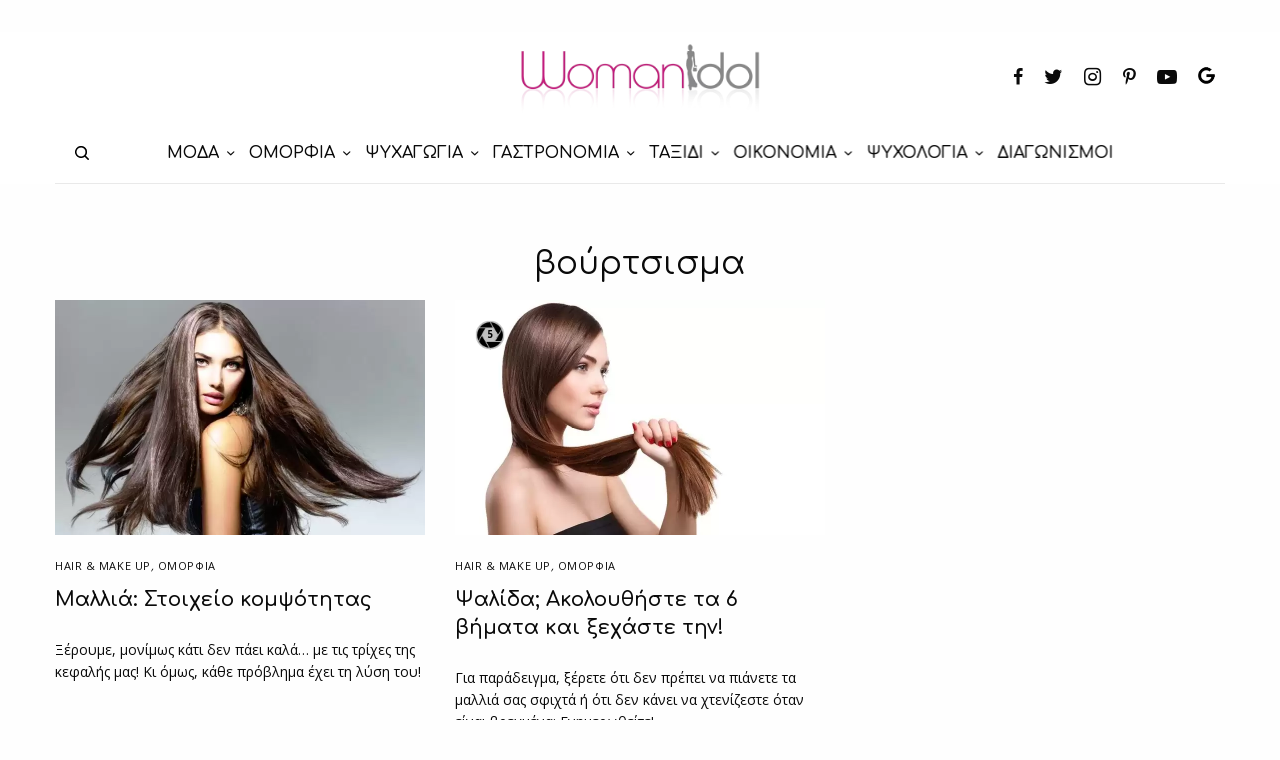

--- FILE ---
content_type: text/html; charset=utf-8
request_url: https://www.google.com/recaptcha/api2/aframe
body_size: 267
content:
<!DOCTYPE HTML><html><head><meta http-equiv="content-type" content="text/html; charset=UTF-8"></head><body><script nonce="qvDVbPDaAS79r9wdn7j5rA">/** Anti-fraud and anti-abuse applications only. See google.com/recaptcha */ try{var clients={'sodar':'https://pagead2.googlesyndication.com/pagead/sodar?'};window.addEventListener("message",function(a){try{if(a.source===window.parent){var b=JSON.parse(a.data);var c=clients[b['id']];if(c){var d=document.createElement('img');d.src=c+b['params']+'&rc='+(localStorage.getItem("rc::a")?sessionStorage.getItem("rc::b"):"");window.document.body.appendChild(d);sessionStorage.setItem("rc::e",parseInt(sessionStorage.getItem("rc::e")||0)+1);localStorage.setItem("rc::h",'1768847254800');}}}catch(b){}});window.parent.postMessage("_grecaptcha_ready", "*");}catch(b){}</script></body></html>

--- FILE ---
content_type: application/javascript
request_url: https://cdn.orangeclickmedia.com/tech/womanidol.com/ocm.js
body_size: 173214
content:
/** womanidol.com ocm.js-build-2.20251202120445 **/

(()=>{var vi=i=>e=>{var t=i[e];if(t)return t();throw new Error("Module not found in bundle: "+e)};var Hs=(i,e)=>()=>(i&&(e=i(i=0)),e);var z=(i,e)=>()=>(e||i((e={exports:{}}).exports,e),e.exports);var on=z((vf,ir)=>{var tr="adlightning";ir.exports=class{constructor(e,t){this.utils=e,this.config=t,this.endedEvent=new Event("ocm-adlightning-end")}run(){return new Promise((e,t)=>{performance.mark("adlightning_start"),this.utils.log.info(tr,"Running...");let n=this.utils.window.document.createElement("script");n.setAttribute("defer",""),this.config.services.adlightning.site&&this.config.services.adlightning.site!==""?n.src=`https://tagan.adlightning.com/orangeclickmedia-${this.config.services.adlightning.site}/op.js`:n.src="https://tagan.adlightning.com/orangeclickmedia/op.js",n.onload=()=>(this.utils.window.dispatchEvent(this.endedEvent),e({name:tr})),this.utils.doc_head.appendChild(n)})}}});var an=z((wf,nr)=>{"use strict";nr.exports=function(e,t){return function(){for(var s=new Array(arguments.length),r=0;r<s.length;r++)s[r]=arguments[r];return e.apply(t,s)}}});var Ye=z((yf,or)=>{"use strict";var vl=an(),jt=Object.prototype.toString;function un(i){return jt.call(i)==="[object Array]"}function ln(i){return typeof i>"u"}function wl(i){return i!==null&&!ln(i)&&i.constructor!==null&&!ln(i.constructor)&&typeof i.constructor.isBuffer=="function"&&i.constructor.isBuffer(i)}function yl(i){return jt.call(i)==="[object ArrayBuffer]"}function bl(i){return typeof FormData<"u"&&i instanceof FormData}function Sl(i){var e;return typeof ArrayBuffer<"u"&&ArrayBuffer.isView?e=ArrayBuffer.isView(i):e=i&&i.buffer&&i.buffer instanceof ArrayBuffer,e}function El(i){return typeof i=="string"}function xl(i){return typeof i=="number"}function sr(i){return i!==null&&typeof i=="object"}function Si(i){if(jt.call(i)!=="[object Object]")return!1;var e=Object.getPrototypeOf(i);return e===null||e===Object.prototype}function _l(i){return jt.call(i)==="[object Date]"}function Al(i){return jt.call(i)==="[object File]"}function Cl(i){return jt.call(i)==="[object Blob]"}function rr(i){return jt.call(i)==="[object Function]"}function Il(i){return sr(i)&&rr(i.pipe)}function Fl(i){return typeof URLSearchParams<"u"&&i instanceof URLSearchParams}function Tl(i){return i.trim?i.trim():i.replace(/^\s+|\s+$/g,"")}function Pl(){return typeof navigator<"u"&&(navigator.product==="ReactNative"||navigator.product==="NativeScript"||navigator.product==="NS")?!1:typeof window<"u"&&typeof document<"u"}function cn(i,e){if(!(i===null||typeof i>"u"))if(typeof i!="object"&&(i=[i]),un(i))for(var t=0,n=i.length;t<n;t++)e.call(null,i[t],t,i);else for(var s in i)Object.prototype.hasOwnProperty.call(i,s)&&e.call(null,i[s],s,i)}function dn(){var i={};function e(s,r){Si(i[r])&&Si(s)?i[r]=dn(i[r],s):Si(s)?i[r]=dn({},s):un(s)?i[r]=s.slice():i[r]=s}for(var t=0,n=arguments.length;t<n;t++)cn(arguments[t],e);return i}function Rl(i,e,t){return cn(e,function(s,r){t&&typeof s=="function"?i[r]=vl(s,t):i[r]=s}),i}function Ol(i){return i.charCodeAt(0)===65279&&(i=i.slice(1)),i}or.exports={isArray:un,isArrayBuffer:yl,isBuffer:wl,isFormData:bl,isArrayBufferView:Sl,isString:El,isNumber:xl,isObject:sr,isPlainObject:Si,isUndefined:ln,isDate:_l,isFile:Al,isBlob:Cl,isFunction:rr,isStream:Il,isURLSearchParams:Fl,isStandardBrowserEnv:Pl,forEach:cn,merge:dn,extend:Rl,trim:Tl,stripBOM:Ol}});var hn=z((bf,lr)=>{"use strict";var Wt=Ye();function ar(i){return encodeURIComponent(i).replace(/%3A/gi,":").replace(/%24/g,"$").replace(/%2C/gi,",").replace(/%20/g,"+").replace(/%5B/gi,"[").replace(/%5D/gi,"]")}lr.exports=function(e,t,n){if(!t)return e;var s;if(n)s=n(t);else if(Wt.isURLSearchParams(t))s=t.toString();else{var r=[];Wt.forEach(t,function(l,d){l===null||typeof l>"u"||(Wt.isArray(l)?d=d+"[]":l=[l],Wt.forEach(l,function(m){Wt.isDate(m)?m=m.toISOString():Wt.isObject(m)&&(m=JSON.stringify(m)),r.push(ar(d)+"="+ar(m))}))}),s=r.join("&")}if(s){var o=e.indexOf("#");o!==-1&&(e=e.slice(0,o)),e+=(e.indexOf("?")===-1?"?":"&")+s}return e}});var ur=z((Sf,dr)=>{"use strict";var kl=Ye();function Ei(){this.handlers=[]}Ei.prototype.use=function(e,t,n){return this.handlers.push({fulfilled:e,rejected:t,synchronous:n?n.synchronous:!1,runWhen:n?n.runWhen:null}),this.handlers.length-1};Ei.prototype.eject=function(e){this.handlers[e]&&(this.handlers[e]=null)};Ei.prototype.forEach=function(e){kl.forEach(this.handlers,function(n){n!==null&&e(n)})};dr.exports=Ei});var hr=z((Ef,cr)=>{"use strict";var Dl=Ye();cr.exports=function(e,t){Dl.forEach(e,function(s,r){r!==t&&r.toUpperCase()===t.toUpperCase()&&(e[t]=s,delete e[r])})}});var fn=z((xf,fr)=>{"use strict";fr.exports=function(e,t,n,s,r){return e.config=t,n&&(e.code=n),e.request=s,e.response=r,e.isAxiosError=!0,e.toJSON=function(){return{message:this.message,name:this.name,description:this.description,number:this.number,fileName:this.fileName,lineNumber:this.lineNumber,columnNumber:this.columnNumber,stack:this.stack,config:this.config,code:this.code}},e}});var pn=z((_f,pr)=>{"use strict";var Nl=fn();pr.exports=function(e,t,n,s,r){var o=new Error(e);return Nl(o,t,n,s,r)}});var mr=z((Af,gr)=>{"use strict";var Bl=pn();gr.exports=function(e,t,n){var s=n.config.validateStatus;!n.status||!s||s(n.status)?e(n):t(Bl("Request failed with status code "+n.status,n.config,null,n.request,n))}});var wr=z((Cf,vr)=>{"use strict";var xi=Ye();vr.exports=xi.isStandardBrowserEnv()?function(){return{write:function(t,n,s,r,o,a){var l=[];l.push(t+"="+encodeURIComponent(n)),xi.isNumber(s)&&l.push("expires="+new Date(s).toGMTString()),xi.isString(r)&&l.push("path="+r),xi.isString(o)&&l.push("domain="+o),a===!0&&l.push("secure"),document.cookie=l.join("; ")},read:function(t){var n=document.cookie.match(new RegExp("(^|;\\s*)("+t+")=([^;]*)"));return n?decodeURIComponent(n[3]):null},remove:function(t){this.write(t,"",Date.now()-864e5)}}}():function(){return{write:function(){},read:function(){return null},remove:function(){}}}()});var br=z((If,yr)=>{"use strict";yr.exports=function(e){return/^([a-z][a-z\d\+\-\.]*:)?\/\//i.test(e)}});var Er=z((Ff,Sr)=>{"use strict";Sr.exports=function(e,t){return t?e.replace(/\/+$/,"")+"/"+t.replace(/^\/+/,""):e}});var _r=z((Tf,xr)=>{"use strict";var Ml=br(),jl=Er();xr.exports=function(e,t){return e&&!Ml(t)?jl(e,t):t}});var Cr=z((Pf,Ar)=>{"use strict";var gn=Ye(),Ll=["age","authorization","content-length","content-type","etag","expires","from","host","if-modified-since","if-unmodified-since","last-modified","location","max-forwards","proxy-authorization","referer","retry-after","user-agent"];Ar.exports=function(e){var t={},n,s,r;return e&&gn.forEach(e.split(`
`),function(a){if(r=a.indexOf(":"),n=gn.trim(a.substr(0,r)).toLowerCase(),s=gn.trim(a.substr(r+1)),n){if(t[n]&&Ll.indexOf(n)>=0)return;n==="set-cookie"?t[n]=(t[n]?t[n]:[]).concat([s]):t[n]=t[n]?t[n]+", "+s:s}}),t}});var Tr=z((Rf,Fr)=>{"use strict";var Ir=Ye();Fr.exports=Ir.isStandardBrowserEnv()?function(){var e=/(msie|trident)/i.test(navigator.userAgent),t=document.createElement("a"),n;function s(r){var o=r;return e&&(t.setAttribute("href",o),o=t.href),t.setAttribute("href",o),{href:t.href,protocol:t.protocol?t.protocol.replace(/:$/,""):"",host:t.host,search:t.search?t.search.replace(/^\?/,""):"",hash:t.hash?t.hash.replace(/^#/,""):"",hostname:t.hostname,port:t.port,pathname:t.pathname.charAt(0)==="/"?t.pathname:"/"+t.pathname}}return n=s(window.location.href),function(o){var a=Ir.isString(o)?s(o):o;return a.protocol===n.protocol&&a.host===n.host}}():function(){return function(){return!0}}()});var vn=z((Of,Pr)=>{"use strict";var _i=Ye(),Hl=mr(),zl=wr(),ql=hn(),Vl=_r(),Ul=Cr(),Kl=Tr(),mn=pn();Pr.exports=function(e){return new Promise(function(n,s){var r=e.data,o=e.headers,a=e.responseType;_i.isFormData(r)&&delete o["Content-Type"];var l=new XMLHttpRequest;if(e.auth){var d=e.auth.username||"",p=e.auth.password?unescape(encodeURIComponent(e.auth.password)):"";o.Authorization="Basic "+btoa(d+":"+p)}var m=Vl(e.baseURL,e.url);l.open(e.method.toUpperCase(),ql(m,e.params,e.paramsSerializer),!0),l.timeout=e.timeout;function h(){if(l){var g="getAllResponseHeaders"in l?Ul(l.getAllResponseHeaders()):null,f=!a||a==="text"||a==="json"?l.responseText:l.response,w={data:f,status:l.status,statusText:l.statusText,headers:g,config:e,request:l};Hl(n,s,w),l=null}}if("onloadend"in l?l.onloadend=h:l.onreadystatechange=function(){!l||l.readyState!==4||l.status===0&&!(l.responseURL&&l.responseURL.indexOf("file:")===0)||setTimeout(h)},l.onabort=function(){l&&(s(mn("Request aborted",e,"ECONNABORTED",l)),l=null)},l.onerror=function(){s(mn("Network Error",e,null,l)),l=null},l.ontimeout=function(){var f="timeout of "+e.timeout+"ms exceeded";e.timeoutErrorMessage&&(f=e.timeoutErrorMessage),s(mn(f,e,e.transitional&&e.transitional.clarifyTimeoutError?"ETIMEDOUT":"ECONNABORTED",l)),l=null},_i.isStandardBrowserEnv()){var u=(e.withCredentials||Kl(m))&&e.xsrfCookieName?zl.read(e.xsrfCookieName):void 0;u&&(o[e.xsrfHeaderName]=u)}"setRequestHeader"in l&&_i.forEach(o,function(f,w){typeof r>"u"&&w.toLowerCase()==="content-type"?delete o[w]:l.setRequestHeader(w,f)}),_i.isUndefined(e.withCredentials)||(l.withCredentials=!!e.withCredentials),a&&a!=="json"&&(l.responseType=e.responseType),typeof e.onDownloadProgress=="function"&&l.addEventListener("progress",e.onDownloadProgress),typeof e.onUploadProgress=="function"&&l.upload&&l.upload.addEventListener("progress",e.onUploadProgress),e.cancelToken&&e.cancelToken.promise.then(function(f){l&&(l.abort(),s(f),l=null)}),r||(r=null),l.send(r)})}});var Ci=z((kf,kr)=>{"use strict";var He=Ye(),Rr=hr(),Gl=fn(),$l={"Content-Type":"application/x-www-form-urlencoded"};function Or(i,e){!He.isUndefined(i)&&He.isUndefined(i["Content-Type"])&&(i["Content-Type"]=e)}function Wl(){var i;return typeof XMLHttpRequest<"u"?i=vn():typeof process<"u"&&Object.prototype.toString.call(process)==="[object process]"&&(i=vn()),i}function Jl(i,e,t){if(He.isString(i))try{return(e||JSON.parse)(i),He.trim(i)}catch(n){if(n.name!=="SyntaxError")throw n}return(t||JSON.stringify)(i)}var Ai={transitional:{silentJSONParsing:!0,forcedJSONParsing:!0,clarifyTimeoutError:!1},adapter:Wl(),transformRequest:[function(e,t){return Rr(t,"Accept"),Rr(t,"Content-Type"),He.isFormData(e)||He.isArrayBuffer(e)||He.isBuffer(e)||He.isStream(e)||He.isFile(e)||He.isBlob(e)?e:He.isArrayBufferView(e)?e.buffer:He.isURLSearchParams(e)?(Or(t,"application/x-www-form-urlencoded;charset=utf-8"),e.toString()):He.isObject(e)||t&&t["Content-Type"]==="application/json"?(Or(t,"application/json"),Jl(e)):e}],transformResponse:[function(e){var t=this.transitional,n=t&&t.silentJSONParsing,s=t&&t.forcedJSONParsing,r=!n&&this.responseType==="json";if(r||s&&He.isString(e)&&e.length)try{return JSON.parse(e)}catch(o){if(r)throw o.name==="SyntaxError"?Gl(o,this,"E_JSON_PARSE"):o}return e}],timeout:0,xsrfCookieName:"XSRF-TOKEN",xsrfHeaderName:"X-XSRF-TOKEN",maxContentLength:-1,maxBodyLength:-1,validateStatus:function(e){return e>=200&&e<300}};Ai.headers={common:{Accept:"application/json, text/plain, */*"}};He.forEach(["delete","get","head"],function(e){Ai.headers[e]={}});He.forEach(["post","put","patch"],function(e){Ai.headers[e]=He.merge($l)});kr.exports=Ai});var Nr=z((Df,Dr)=>{"use strict";var Xl=Ye(),Yl=Ci();Dr.exports=function(e,t,n){var s=this||Yl;return Xl.forEach(n,function(o){e=o.call(s,e,t)}),e}});var wn=z((Nf,Br)=>{"use strict";Br.exports=function(e){return!!(e&&e.__CANCEL__)}});var Lr=z((Bf,jr)=>{"use strict";var Mr=Ye(),yn=Nr(),Ql=wn(),Zl=Ci();function bn(i){i.cancelToken&&i.cancelToken.throwIfRequested()}jr.exports=function(e){bn(e),e.headers=e.headers||{},e.data=yn.call(e,e.data,e.headers,e.transformRequest),e.headers=Mr.merge(e.headers.common||{},e.headers[e.method]||{},e.headers),Mr.forEach(["delete","get","head","post","put","patch","common"],function(s){delete e.headers[s]});var t=e.adapter||Zl.adapter;return t(e).then(function(s){return bn(e),s.data=yn.call(e,s.data,s.headers,e.transformResponse),s},function(s){return Ql(s)||(bn(e),s&&s.response&&(s.response.data=yn.call(e,s.response.data,s.response.headers,e.transformResponse))),Promise.reject(s)})}});var Sn=z((Mf,Hr)=>{"use strict";var Ve=Ye();Hr.exports=function(e,t){t=t||{};var n={},s=["url","method","data"],r=["headers","auth","proxy","params"],o=["baseURL","transformRequest","transformResponse","paramsSerializer","timeout","timeoutMessage","withCredentials","adapter","responseType","xsrfCookieName","xsrfHeaderName","onUploadProgress","onDownloadProgress","decompress","maxContentLength","maxBodyLength","maxRedirects","transport","httpAgent","httpsAgent","cancelToken","socketPath","responseEncoding"],a=["validateStatus"];function l(h,u){return Ve.isPlainObject(h)&&Ve.isPlainObject(u)?Ve.merge(h,u):Ve.isPlainObject(u)?Ve.merge({},u):Ve.isArray(u)?u.slice():u}function d(h){Ve.isUndefined(t[h])?Ve.isUndefined(e[h])||(n[h]=l(void 0,e[h])):n[h]=l(e[h],t[h])}Ve.forEach(s,function(u){Ve.isUndefined(t[u])||(n[u]=l(void 0,t[u]))}),Ve.forEach(r,d),Ve.forEach(o,function(u){Ve.isUndefined(t[u])?Ve.isUndefined(e[u])||(n[u]=l(void 0,e[u])):n[u]=l(void 0,t[u])}),Ve.forEach(a,function(u){u in t?n[u]=l(e[u],t[u]):u in e&&(n[u]=l(void 0,e[u]))});var p=s.concat(r).concat(o).concat(a),m=Object.keys(e).concat(Object.keys(t)).filter(function(u){return p.indexOf(u)===-1});return Ve.forEach(m,d),n}});var zr=z((jf,ed)=>{ed.exports={name:"axios",version:"0.21.4",description:"Promise based HTTP client for the browser and node.js",main:"index.js",scripts:{test:"grunt test",start:"node ./sandbox/server.js",build:"NODE_ENV=production grunt build",preversion:"npm test",version:"npm run build && grunt version && git add -A dist && git add CHANGELOG.md bower.json package.json",postversion:"git push && git push --tags",examples:"node ./examples/server.js",coveralls:"cat coverage/lcov.info | ./node_modules/coveralls/bin/coveralls.js",fix:"eslint --fix lib/**/*.js"},repository:{type:"git",url:"https://github.com/axios/axios.git"},keywords:["xhr","http","ajax","promise","node"],author:"Matt Zabriskie",license:"MIT",bugs:{url:"https://github.com/axios/axios/issues"},homepage:"https://axios-http.com",devDependencies:{coveralls:"^3.0.0","es6-promise":"^4.2.4",grunt:"^1.3.0","grunt-banner":"^0.6.0","grunt-cli":"^1.2.0","grunt-contrib-clean":"^1.1.0","grunt-contrib-watch":"^1.0.0","grunt-eslint":"^23.0.0","grunt-karma":"^4.0.0","grunt-mocha-test":"^0.13.3","grunt-ts":"^6.0.0-beta.19","grunt-webpack":"^4.0.2","istanbul-instrumenter-loader":"^1.0.0","jasmine-core":"^2.4.1",karma:"^6.3.2","karma-chrome-launcher":"^3.1.0","karma-firefox-launcher":"^2.1.0","karma-jasmine":"^1.1.1","karma-jasmine-ajax":"^0.1.13","karma-safari-launcher":"^1.0.0","karma-sauce-launcher":"^4.3.6","karma-sinon":"^1.0.5","karma-sourcemap-loader":"^0.3.8","karma-webpack":"^4.0.2","load-grunt-tasks":"^3.5.2",minimist:"^1.2.0",mocha:"^8.2.1",sinon:"^4.5.0","terser-webpack-plugin":"^4.2.3",typescript:"^4.0.5","url-search-params":"^0.10.0",webpack:"^4.44.2","webpack-dev-server":"^3.11.0"},browser:{"./lib/adapters/http.js":"./lib/adapters/xhr.js"},jsdelivr:"dist/axios.min.js",unpkg:"dist/axios.min.js",typings:"./index.d.ts",dependencies:{"follow-redirects":"^1.14.0"},bundlesize:[{path:"./dist/axios.min.js",threshold:"5kB"}]}});var Gr=z((Lf,Kr)=>{"use strict";var Vr=zr(),En={};["object","boolean","number","function","string","symbol"].forEach(function(i,e){En[i]=function(n){return typeof n===i||"a"+(e<1?"n ":" ")+i}});var qr={},td=Vr.version.split(".");function Ur(i,e){for(var t=e?e.split("."):td,n=i.split("."),s=0;s<3;s++){if(t[s]>n[s])return!0;if(t[s]<n[s])return!1}return!1}En.transitional=function(e,t,n){var s=t&&Ur(t);function r(o,a){return"[Axios v"+Vr.version+"] Transitional option '"+o+"'"+a+(n?". "+n:"")}return function(o,a,l){if(e===!1)throw new Error(r(a," has been removed in "+t));return s&&!qr[a]&&(qr[a]=!0,console.warn(r(a," has been deprecated since v"+t+" and will be removed in the near future"))),e?e(o,a,l):!0}};function id(i,e,t){if(typeof i!="object")throw new TypeError("options must be an object");for(var n=Object.keys(i),s=n.length;s-- >0;){var r=n[s],o=e[r];if(o){var a=i[r],l=a===void 0||o(a,r,i);if(l!==!0)throw new TypeError("option "+r+" must be "+l);continue}if(t!==!0)throw Error("Unknown option "+r)}}Kr.exports={isOlderVersion:Ur,assertOptions:id,validators:En}});var Qr=z((Hf,Yr)=>{"use strict";var Jr=Ye(),nd=hn(),$r=ur(),Wr=Lr(),Ii=Sn(),Xr=Gr(),Jt=Xr.validators;function oi(i){this.defaults=i,this.interceptors={request:new $r,response:new $r}}oi.prototype.request=function(e){typeof e=="string"?(e=arguments[1]||{},e.url=arguments[0]):e=e||{},e=Ii(this.defaults,e),e.method?e.method=e.method.toLowerCase():this.defaults.method?e.method=this.defaults.method.toLowerCase():e.method="get";var t=e.transitional;t!==void 0&&Xr.assertOptions(t,{silentJSONParsing:Jt.transitional(Jt.boolean,"1.0.0"),forcedJSONParsing:Jt.transitional(Jt.boolean,"1.0.0"),clarifyTimeoutError:Jt.transitional(Jt.boolean,"1.0.0")},!1);var n=[],s=!0;this.interceptors.request.forEach(function(h){typeof h.runWhen=="function"&&h.runWhen(e)===!1||(s=s&&h.synchronous,n.unshift(h.fulfilled,h.rejected))});var r=[];this.interceptors.response.forEach(function(h){r.push(h.fulfilled,h.rejected)});var o;if(!s){var a=[Wr,void 0];for(Array.prototype.unshift.apply(a,n),a=a.concat(r),o=Promise.resolve(e);a.length;)o=o.then(a.shift(),a.shift());return o}for(var l=e;n.length;){var d=n.shift(),p=n.shift();try{l=d(l)}catch(m){p(m);break}}try{o=Wr(l)}catch(m){return Promise.reject(m)}for(;r.length;)o=o.then(r.shift(),r.shift());return o};oi.prototype.getUri=function(e){return e=Ii(this.defaults,e),nd(e.url,e.params,e.paramsSerializer).replace(/^\?/,"")};Jr.forEach(["delete","get","head","options"],function(e){oi.prototype[e]=function(t,n){return this.request(Ii(n||{},{method:e,url:t,data:(n||{}).data}))}});Jr.forEach(["post","put","patch"],function(e){oi.prototype[e]=function(t,n,s){return this.request(Ii(s||{},{method:e,url:t,data:n}))}});Yr.exports=oi});var _n=z((zf,Zr)=>{"use strict";function xn(i){this.message=i}xn.prototype.toString=function(){return"Cancel"+(this.message?": "+this.message:"")};xn.prototype.__CANCEL__=!0;Zr.exports=xn});var to=z((qf,eo)=>{"use strict";var sd=_n();function Fi(i){if(typeof i!="function")throw new TypeError("executor must be a function.");var e;this.promise=new Promise(function(s){e=s});var t=this;i(function(s){t.reason||(t.reason=new sd(s),e(t.reason))})}Fi.prototype.throwIfRequested=function(){if(this.reason)throw this.reason};Fi.source=function(){var e,t=new Fi(function(s){e=s});return{token:t,cancel:e}};eo.exports=Fi});var no=z((Vf,io)=>{"use strict";io.exports=function(e){return function(n){return e.apply(null,n)}}});var ro=z((Uf,so)=>{"use strict";so.exports=function(e){return typeof e=="object"&&e.isAxiosError===!0}});var lo=z((Kf,An)=>{"use strict";var oo=Ye(),rd=an(),Ti=Qr(),od=Sn(),ad=Ci();function ao(i){var e=new Ti(i),t=rd(Ti.prototype.request,e);return oo.extend(t,Ti.prototype,e),oo.extend(t,e),t}var ht=ao(ad);ht.Axios=Ti;ht.create=function(e){return ao(od(ht.defaults,e))};ht.Cancel=_n();ht.CancelToken=to();ht.isCancel=wn();ht.all=function(e){return Promise.all(e)};ht.spread=no();ht.isAxiosError=ro();An.exports=ht;An.exports.default=ht});var Cn=z((Gf,uo)=>{uo.exports=lo()});var In=z((Wf,co)=>{var ld=Cn(),St="advertorials",dd="https://ocm-advertorials-api.ocm.workers.dev/api/advertorials";co.exports=class{constructor(e,t){this.utils=e,this.config=t,this.advertorial_config=e.is_mobile?this.config.services.advertorials.mobile:this.config.services.advertorials.desktop,this.aid=null,this.endedEvent=new Event("ocm-advertorials-end")}run(){return new Promise((e,t)=>(performance.mark("advertorials_start"),this.aid=this.utils.getParameterByName("aid"),this.aid&&this.aid!==""&&(this.setupGA4(),ld(`${dd}/${this.aid}`,{method:"GET",withCredentials:!1,headers:{Accept:"application/json"},validateStatus:function(n){return n>=200&&n<500}}).then(n=>(this.renderAdvertorial(n.data),this.utils.window.dispatchEvent(this.endedEvent),e({name:St}))).catch(n=>n.response?(this.utils.log.warn(St,"Failed to fetch advertorial data"),this.utils.window.dispatchEvent(this.endedEvent),e({name:St})):n.request?(this.utils.log.warn(St,"Failed to fetch advertorial data"),this.utils.window.dispatchEvent(this.endedEvent),e({name:St})):(this.utils.log.error(St,n.message,"Failed to fetch advertorial data"),this.utils.window.dispatchEvent(this.endedEvent),t({name:St,message:n.message})))),this.utils.window.dispatchEvent(this.endedEvent),e({name:St})))}setupGA4(){let e=this.utils.window.document.createElement("script");e.src="https://www.googletagmanager.com/gtag/js?id=G-H5PRQ51VCP",e.async=!0,this.utils.window.document.head.appendChild(e),window.dataLayer=window.dataLayer||[];function t(){dataLayer.push(arguments)}t("js",new Date),t("config","G-H5PRQ51VCP",{send_page_view:!1})}renderAdvertorial(e){let t=e.type,n=this.utils.window.document.querySelector(this.advertorial_config.selectors.title),s=this.utils.window.document.querySelector(this.advertorial_config.selectors.content);if(this.utils.loadStyle(`${this.advertorial_config.selectors.content} > p, ${this.advertorial_config.selectors.content} > img { margin:0 auto 1rem;}`),this.utils.loadStyle(".ocm-advertorial-img-align-left { float: left;  margin-right: 1.5em; } .ocm-advertorial-img-align-center { display: block; margin-left: auto;  margin-right: auto; } .ocm-advertorial-img-align-right { float: right; margin-left: 1.5em; }"),e.landingPage=this.buildLandingPageUrl(e.landingPage),t==="advertorial")try{n&&(n.innerHTML=e.title),s&&(s.innerHTML=`${e.content} <p></p> <a href="${e.landingPage}" target="_blank" id="advertorial-promo-link">${e.landingPageLabel}</a>`),gtag("event","page_view",{page_title:this.utils.window.document.getElementsByTagName("title")[0].text,page_location:this.utils.window.location.href,content_id:this.aid})}catch(r){this.utils.log.error(St,r,"Failed to render advertorial content")}}buildLandingPageUrl(e){let{searchParams:t}=new URL(this.utils.window.location.href);t.delete("aid");let n=new URL(e);return t.forEach((s,r)=>{n.searchParams.append(r,s)}),n.toString()}}});var Fn=z((Xf,ho)=>{var Z="aniview";ho.exports=class{constructor(e,t){this.utils=e,this.config=t,this.aniviewConfig=this.utils.is_mobile?t.services.aniview.mobile:t.services.aniview.desktop,this.aniviewConfig.debug=this.config.services.aniview.debug,this.aniviewConfig.sync_with_storyteller=this.config.services.aniview.sync_with_storyteller,this.aniviewConfig.sound_hack=typeof this.config.services.aniview.sound_hack<"u"?this.config.services.aniview.sound_hack:!0,this.rules=this.aniviewConfig.rules,this.isHeaderBidding=!1,this.ADSQ_TARGETING=null,this.ANIVIEW_FEE=.2,this.rand=Math.random(),this.plcmt=2,this.floatingConfigProperty=null,this.endedEvent=new Event("ocm-aniview-end")}run(){return new Promise(async(e,t)=>{this.utils.isIOS?this.vpmute=this.rand>.7?0:1:this.aniviewConfig.sound_hack&&await this.determineVpMute(),this.utils.contentLoaded().then(()=>(this.utils.log.info(Z,`After determining vpmute = ${this.vpmute}`),this.aniviewConfig.lazyload&&this.aniviewConfig.lazyload.enable?(this.utils.window.dispatchEvent(this.endedEvent),this.lazyLoadInject(e,t)):(this.utils.window.dispatchEvent(this.endedEvent),this.inject(e,t))))})}determineVpMute(){return new Promise(e=>{if(window.top.OCM?.baso)return this.browserAllowsSoundOn=window.top.OCM.baso,this.vpmute=this.browserAllowsSoundOn?0:1,e();let t=document.createElement("video");t.src="//cdn.orangeclickmedia.com/videos/ovp.mp4",t.muted=!1,t.volume=.001,t.play().then(()=>{t.volume=0,this.browserAllowsSoundOn=!0,window.top.OCM.baso=!0,this.vpmute=this.browserAllowsSoundOn?0:1,this.utils.log.info(Z,`Browser allows sound on. Setting vpmute = ${this.vpmute}`),e()}).catch(n=>{window.top.OCM.baso=!1,this.vpmute=this.browserAllowsSoundOn?0:1,this.utils.log.info(Z,`Browser does not allow sound on. Setting vpmute = ${this.vpmute}`,JSON.stringify(n)),e()}).finally(()=>{this.utils.log.info(Z,`Finally, vpmute = ${this.vpmute}`),t.remove()})})}lazyLoadInject(e,t){let n=this.aniviewConfig.lazyload.offset&&this.aniviewConfig.lazyload.offset!==""?+this.aniviewConfig.lazyload.offset:0,s=this.utils.adjustLazyLoadOffset(n);this.utils.lazyLoad(this.rules.selector,{rootMargin:`${s}px 0px`},(r,o)=>{this.isInjected||(this.isInjected=!0,this.inject(e,t))})}inject(e,t){performance.mark("aniview_start"),this.utils.log.info(Z,"Running...");let n=this.utils.determineInjectionTarget(this.aniviewConfig.rules.selector,this.aniviewConfig.rules.position,this.aniviewConfig.rules.count_gt,this.aniviewConfig.rules.word_count,this.aniviewConfig.rules.words_gt);if(!n)return this.utils.shouldLogError?t({name:Z,message:"Target node not found in DOM"}):e({name:Z});this.utils.log.info(Z,"node found: ",n);let s=this.utils.window.location.protocol+"//"+this.utils.window.location.hostname+this.utils.window.location.pathname,r=document.createElement("script");r.id=`AV${this.aniviewConfig.playerTagId}`,r.type="text/javascript",r.src=`https://tg1.orangeclickmedia.com/api/adserver/spt?AV_PUBLISHERID=${this.aniviewConfig.publisher}&AV_TAGID=${this.aniviewConfig.playerTagId}&AV_URL=${s}`,r.src+=`&AV_CUSTOM8=${this.vpmute}&AV_CUSTOM9=${this.plcmt}`,r.async=!0,r.setAttribute("data-config-api","avConfig"),r.setAttribute("data-player-api","avPassback"),this.aniviewConfig&&this.aniviewConfig.sticky&&this.aniviewConfig.sticky.enable&&(this.utils.log.info(Z," sticky option is enabled for aniview player"),this.appendStickStyle());let o=this.utils.window.document.createElement("div");o.classList.add("ocm-player"),this.aniviewConfig.classes&&o.classList.add(this.aniviewConfig.classes),this.aniviewConfig.styles&&(o.style=this.aniviewConfig.styles);let a=!!this.utils.window.top.document.querySelector('script[src*="chirp.js"]'),l=!!this.utils.config.services.header_bidding.adsqRTDModuleEnabled;if(!a&&!l)return this.appendTag(n,o,r,e,t);this.utils.waitFor("ADSQ.response",()=>{let d=[],p=null;if(p=window.top.ADSQ?.response,p){p.classified_as&&p.classified_as.forEach(h=>{let u=[];u=h.split("/");let g=null;u.forEach(f=>{g?g+="/"+f:g=f,d.push(g)})}),this.ADSQ_TARGETING={adsq_bs:typeof p.brandSafe<"u"?p.brandSafe===!0?"Yes":"No":"notEvaluated",adsq_bs_class:d.length?[...new Set(d)]:[],adsq_bs_sent:p.sentiment||"",hostname:window.top.location.hostname.replace("www.",""),city:p?.geo?.city||"",country:p?.geo?.country||""},r.src+=`&AV_CUSTOM1=${this.ADSQ_TARGETING.adsq_bs}`,r.src+=this.ADSQ_TARGETING.adsq_bs_class.length?`&AV_CUSTOM2=${encodeURIComponent(this.ADSQ_TARGETING.adsq_bs_class.join(","))}`:"",r.src+=this.ADSQ_TARGETING.adsq_bs_sent!==""?`&AV_CUSTOM3=${this.ADSQ_TARGETING.adsq_bs_sent}`:"";let m="adsq_bs="+this.ADSQ_TARGETING.adsq_bs+";";this.ADSQ_TARGETING.adsq_bs_class.length&&this.ADSQ_TARGETING.adsq_bs_class.forEach(h=>{m+="adsq_bs_class="+encodeURIComponent(h)+";"}),m+=this.ADSQ_TARGETING.adsq_bs_sent!==""?"adsq_bs_sent="+this.ADSQ_TARGETING.adsq_bs_sent+";":"",r.src+=`&AV_CUSTOM7=${encodeURIComponent(m)}`}return this.appendTag(n,o,r,e,t)},30,()=>this.appendTag(n,o,r,e,t))}appendTag(e,t,n,s,r){if(this.createPassbacks(),!this.utils.window.googletag.pubads)try{return this.utils.injectTag(e,t,this.aniviewConfig.rules.place),t.append(n),this.utils.log.info(Z,"Selector found and script added",e,n),s({name:Z})}catch{return r({name:Z,message:"Error appending aniview script"})}this.utils.gptApiReady().then(()=>{this.utils.window.googletag.cmd.push(()=>{let o=this.utils.window.googletag.pubads().getTargetingKeys().map(a=>encodeURIComponent(`${a}=${this.utils.window.googletag.pubads().getTargeting(a).join(",")}`)).join("%26");n.src+=`&AV_CUSTOM6=${o}%26plcmt%3D${this.plcmt}`;try{return this.utils.injectTag(e,t,this.aniviewConfig.rules.place),t.append(n),this.utils.log.info(Z,"Selector found and script added",e,n),s({name:Z})}catch{return r({name:Z,message:"Error appending aniview script"})}})})}appendStickStyle(){let e=`${this.aniviewConfig?.sticky?.offsets?.top||0}px`,t=`${this.aniviewConfig?.sticky?.offsets?.bottom||0}px`,n=`${this.aniviewConfig?.sticky?.offsets?.left||0} px`,s=`${this.aniviewConfig?.sticky?.offsets?.right||0}px`,r=`${this.aniviewConfig?.sticky?.height||0}px`,o=`${this.aniviewConfig?.sticky?.width||0}px`;switch(this.aniviewConfig?.sticky?.position){case"bottom_right":this.utils.loadStyle(`.ocm-player { position: fixed; z-index: 2147483646; bottom: ${t}; right: ${s};  height: ${r}; width: ${o}; }`);break;case"bottom_left":this.utils.loadStyle(`.ocm-player { position: fixed; z-index: 2147483646; bottom: ${t}; left: ${n};  height: ${r}; width: ${o}; }`);break;case"top_right":this.utils.loadStyle(`.ocm-player { position: fixed; z-index: 2147483646; top: ${e}; right: ${s};  height: ${r}; width: ${o}; }`);break;case"top_left":this.utils.loadStyle(`.ocm-player { position: fixed; z-index: 2147483646; top: ${e}; left: ${n};  height: ${r}; width: ${o}; }`);break}}updateAniviewStickyState(e){if(this.utils.window.postMessage({type:"stickies_sync",service:"aniview",value:e}),this.isStickyAllowed()&&e){let n=this.utils.window.document.querySelector('iframe[id="ocm-st-frame"]');n&&n.contentWindow.postMessage({channel:"storyteller",event:"isIntersecting",value:!0})}}isStickyAllowed(){return this.aniviewConfig.sync_with_storyteller?!(this.utils.window.OCM.sws&&this.utils.window.OCM.sws.story_teller_v2&&this.utils.window.OCM.ST?.hasAd):!0}createPassbacks(){this.utils.window.avConfig=(e,t)=>{!this.utils.isIOS&&this.aniviewConfig.sound_hack&&(e.autosounddetect=!0,e.autosoundvolume=.001),this.initialAvConfig=JSON.parse(JSON.stringify(e)),e.openRtb={site:{ext:{data:this.ADSQ_TARGETING}}},e.ortb2Imp={ext:{data:this.ADSQ_TARGETING}},e.pbanalytics=[{provider:"ocmpba",options:{callback:n=>{this.handleAnalyticsCallback(n)}}}]},this.utils.window.avPassback=(e,t)=>{if(this.utils.log.info(Z,"Checking if I should run OCM.oipb for specific player"),this.utils.log.info(Z,"config.tagId !== this.aniviewConfig.playerTagId",e.tagId,this.aniviewConfig.playerTagId),e.tagId===this.aniviewConfig.playerTagId){if(this.aniviewConfig&&this.aniviewConfig.sticky&&this.aniviewConfig.sticky.enable){let n=this.aniviewConfig?.sticky?.height||0,s=this.aniviewConfig?.sticky?.width||0;t.resize(s,n)}e?.playOnViewPerc&&(e.playOnViewPerc=30),this.initialAvConfig?.floating&&(this.initialAvConfig?.closeButton&&(e.closeButton=!1),e.floating.closeButton=!1,e.floating.backgroundColor="White"),this.utils.window.OCM.handleCustomFloatingConfig&&typeof this.utils.window.OCM.handleCustomFloatingConfig=="function"?(this.utils.window.OCM.handleCustomFloatingConfig(e,t),this.utils.log.info(Z,"Custom handling for the configuration: ",e)):(this.handleVCHackFloatingConfig(e),this.utils.log.info(Z,"VCHack handling for the configuration:",e)),this.utils.window.OCM.handleCustomAdImpression&&typeof this.utils.window.OCM.handleCustomAdImpression=="function"&&(e.enableViewability=!0),this.floatingConfigProperty={...e.floating},t.updateGui(e),t.on("AdClosed",(n,s)=>{let r=this.utils.window.document.querySelector(".ocm-player");r&&r.remove()}),t.on("AdImpression",(n,s)=>{let r=this.isStickyAllowed();!this.utils.isIOS&&this.aniviewConfig.sound_hack&&this.utils.window.document.addEventListener("click",o=>{t.getAdVolume()>0&&t.mute()},{once:!0}),this.utils.window.OCM.handleCustomAdImpression&&typeof this.utils.window.OCM.handleCustomAdImpression=="function"?(this.utils.window.OCM.handleCustomAdImpression(e,t,n),this.updateAniviewStickyState(!!e?.floating)):(r&&Object.keys(this.floatingConfigProperty).length>0&&this.floatingConfigProperty&&(e.floating={...this.floatingConfigProperty},t.updateGui(e),this.updateAniviewStickyState(!0)),r||(delete e.floating,t.updateGui(e),this.updateAniviewStickyState(!1))),this.utils.is_mobile&&this.resizePlayerForVerticalAd(n,t),this.handleAdImpression(n)}),t.on("AdViewableImpression",(n,s)=>{let r=this.isStickyAllowed();this.utils.log.info(Z,"AdViewableImpression",n,s),this.handleAdViewableImpression(n),r&&this.initialAvConfig?.floating&&(this.initialAvConfig?.closeButton&&(e.closeButton=!0),e.floating.closeButton=!0,t.updateGui(e),this.updateAniviewStickyState(!0)),this.utils.window.OCM.handleCustomAdViewableImpression&&typeof this.utils.window.OCM.handleCustomAdViewableImpression=="function"?(e=this.utils.window.OCM.handleCustomAdViewableImpression(e,t,n),t.updateGui(e),this.updateAniviewStickyState(!!e?.floating)):this.utils.window&&this.utils.window.OCM&&this.utils.window.OCM.handleCustomAdImpression&&typeof this.utils.window.OCM.handleCustomAdImpression=="function"||!this.initialAvConfig?.floating&&this.aniviewConfig.vchack&&setTimeout(()=>{t.stopFloat(),this.updateAniviewStickyState(!1)},2e3)}),t.on("AdVideoFirstQuartile",(n,s)=>{this.utils.log.info(Z,"AdVideoFirstQuartile",n,s),this.handleAdVideoFirstQuartile(n)}),t.on("AdVideoMidpoint",(n,s)=>{this.utils.log.info(Z,"AdVideoMidpoint",n,s),this.handleAdVideoMidpoint(n)}),t.on("AdVideoThirdQuartile",(n,s)=>{this.utils.log.info(Z,"AdVideoThirdQuartile",n,s),this.handleAdVideoThirdQuartile(n)}),t.on("AdVideoComplete",(n,s)=>{this.utils.log.info(Z,"AdVideoComplete",n,s),this.handleAdVideoComplete(n),Object.keys(this.floatingConfigProperty).length>0&&this.floatingConfigProperty&&this.updateAniviewStickyState(!1)}),t.on("AdSkipped",(n,s)=>{Object.keys(this.floatingConfigProperty).length>0&&this.floatingConfigProperty&&this.updateAniviewStickyState(!1)}),t.on("AdClosed",(n,s)=>{Object.keys(this.floatingConfigProperty).length>0&&this.floatingConfigProperty&&this.updateAniviewStickyState(!1)}),t.on("AdClickThru",(n,s)=>{this.utils.log.info(Z,"AdClickThru",n,s),this.handleAdClickThru(n)}),t.on("AdError",(n,s)=>{this.utils.log.info(Z,"AdError",n,s),typeof this.utils.window.OCM.oipb=="function"&&this.utils.window.OCM.oipb(n,s)})}}}handleAdImpression(e){this.utils.log.info(Z,"An new impression event was triggered:",e);let t={...e.tagInfo};if(t){let n=t.bidder&&this.auction&&this.auction.bidders&&this.auction.bidders[t.bidder].size,s=this.utils.window&&this.utils.window.OCM&&this.utils.window.OCM.getCurrencyConversion&&this.utils.window.OCM.getCurrencyConversion("USD"),r=t.bidCpm;if(r>0&&(r=s?parseFloat(((r-this.ANIVIEW_FEE)*s).toFixed(5)):r-this.ANIVIEW_FEE),this.isHeaderBidding=t.bidder&&t.bidder!=="GAM"&&t.bidder!=="amazon",!this.isHeaderBidding)return;let o={data:{adUnit:"aniview_outstream",auction:this.auction,auctionId:this.auctionId,bidder:t.bidder,consent:this.utils.window.OCM.hasPurposeOneConsent,cpm:r,dealId:t.bidData.dealId||null,fizz:!1,isNew:1,mediaType:"video",meta:JSON.stringify(t.bidData.meta),oeid:this.utils._oeid,size:n,source:"client"},event:"pba-update",eventName:"Bid won",options:this.options};fetch("https://windrunner.orangeclickmedia.com/pba-update",{method:"POST",headers:{"Content-Type":"text/plain"},body:JSON.stringify(o)}).then(a=>{a.json().then(()=>{this.utils.log.info(Z,"A pba update was sent to wind runner successfully with data: ",o)})}).catch(a=>{this.utils.log.error(Z,a,"Error: ")})}}handleAnalyticsCallback(e){this.utils.log.info(Z,"An new analytics callback event was triggered:",e);let t=e.data;if(t){let n=Object.assign({},e.options);delete n.callback,n.options={},this.utils.getParameterByName("dicbo")!==""&&(e.options.utmTagData.utm_source="outbrain",n.utmTagData.utm_source="outbrain"),this.utils.getParameterByName("ref")==="storyteller"&&(e.options.utmTagData.utm_source="storyteller",n.utmTagData.utm_source="storyteller"),this.options=n;let o=Object.keys(t.adUnits).map(l=>Object.keys(t.adUnits[l].bidders).map(d=>/\d/.test(d)||d.includes("_")?null:t.adUnits[l].bidders[d]).filter(d=>d!==null)).flat().reduce((l,d)=>({...l,[d.bidder]:d}),{});this.bidders=o,Object.keys(this.bidders).forEach(l=>{let d=this.utils.window.OCM.getCurrencyConversion&&this.utils.window.OCM.getCurrencyConversion("USD"),p=this.bidders[l].cpm;p>0&&(p=d?parseFloat(((p-this.ANIVIEW_FEE)*d).toFixed(5)):p-this.ANIVIEW_FEE),this.bidders[l].cpm=p}),this.auction={adUnit:"aniview_outstream",bidders:o,finish:t.finish,start:t.start,status:"finished",timeout:t.timeout},this.auctionId=t.id;let a={data:{id:this.auctionId,start:t.start,timeout:t.timeout,adUnits:{aniview_outstream:this.auction},finish:t.finish,oeid:this.utils._oeid,consent:this.utils.window.OCM.hasPurposeOneConsent},event:"pba-stream",eventName:"Auction",options:e.options};fetch("https://windrunner.orangeclickmedia.com/pba-stream",{method:"POST",headers:{"Content-Type":"text/plain"},body:JSON.stringify(a)}).then(l=>{l.json().then(()=>{this.utils.log.info(Z,"A pba stream was sent to wind runner successfully with data: ",a)})}).catch(l=>{["Failed to fetch","NetworkError when attempting to fetch resource","Load failed"].includes(l.message)||this.utils.log.error(Z,l,"Unable to send pba-stream to Jaina")})}}handleVideoEvents(e){if(!this.isHeaderBidding)return;let t={eventName:e,adUnit:"aniview_outstream",auctionId:this.auctionId};fetch(e==="bidViewable"?"https://windrunner.orangeclickmedia.com/pba-viewability":"https://windrunner.orangeclickmedia.com/pba-video",{method:"POST",headers:{"Content-Type":"text/plain"},body:JSON.stringify(t)}).then(s=>{s.json().then(r=>{this.utils.log.info(Z,"A pba video event was sent to wind runner successfully with data: ",t)})}).catch(s=>{this.utils.log.error(Z,s,"Error: ")})}handleAdViewableImpression(e){this.utils.log.info(Z,"An new viewable impression event was triggered:",e),this.handleVideoEvents("bidViewable")}handleAdVideoFirstQuartile(e){this.utils.log.info(Z,"An new first quartile event was triggered:",e),this.handleVideoEvents("first_quartile")}handleAdVideoMidpoint(e){this.utils.log.info(Z,"An new mid point event was triggered:",e),this.handleVideoEvents("midpoint")}handleAdVideoThirdQuartile(e){this.utils.log.info(Z,"An new third quartile event was triggered:",e),this.handleVideoEvents("third_quartile")}handleAdVideoComplete(e){this.utils.log.info(Z,"An new video complete event was triggered:",e),this.handleVideoEvents("complete")}handleAdClickThru(e){this.utils.log.info(Z,"An new ad click thru event was triggered:",e),this.handleVideoEvents("click")}handleVCHackFloatingConfig(e){let t=this.isStickyAllowed();!this.initialAvConfig?.floating&&this.aniviewConfig.vchack&&t&&(e.floating={resize:!0,position:this.aniviewConfig.vchack_position||(this.utils.is_mobile?"Top":"Top-Right"),closeButton:!0,floatOnImp:!0,resizingMethod:1,size:.6,floatOnBottom:!0,backgroundColor:"White",right:0,left:0,top:0,bottom:0})}resizePlayerForVerticalAd(e,t){try{this.utils.log.info(Z,"AdImpression Event: ",e);let n=e?.tagInfo?.mediaInfo?.width,s=t.getWidth(),r=e?.tagInfo?.mediaInfo?.height;if(r<=n)return;this.utils.log.info(Z,"Tag width: ",n," Tag height: ",r);let o=n/r,a=s/o;t.resize(s,a)}catch(n){this.utils.log.error(Z,n,"Error: ")}}}});var Tn=z((Qf,fo)=>{var ud="blockthrough";fo.exports=class{constructor(e,t){this.utils=e,this.config=t,this.endedEvent=new Event("ocm-blockthrough-end")}run(){return new Promise((e,t)=>{performance.mark("blockthrough_start");let n=this.utils.window.document.createElement("script");n.src="https://cdn.unblockia.com/h.js",n.onload=()=>(this.utils.window.dispatchEvent(this.endedEvent),e({name:ud})),this.utils.doc_head.appendChild(n)})}}});var Pi=z((ep,po)=>{var Pn="cmp";po.exports=class{constructor(e,t){this.utils=e,this.config=t,this.endedEvent=new Event("ocm-cmp-end")}run(){return new Promise((e,t)=>{if(performance.mark("cmp_start"),this.utils.isGoogle())return this.utils.log.info(Pn,"Googlebot/Lighthouse detected."),this.utils.window.dispatchEvent(this.endedEvent),e({name:"cmp"});if(!this.config.use_window_top)return this.utils.log.warn(Pn,"Not using window.top, so CMP here is not our responsibility."),this.utils.window.dispatchEvent(this.endedEvent),e({name:"cmp"});this.loadCmpV2(),window.top.__tcfapi("addEventListener",2,(n,s)=>{if(s&&n.cmpStatus==="loaded")return this.utils.log.info(Pn,"Loaded"),this.utils.window.dispatchEvent(this.endedEvent),e({name:"cmp"})})})}loadCmpV2(){let e=this.config.services.cmp.hasOwnProperty("hostname")&&this.config.services.cmp.hostname!==""&&this.config.services.cmp.hostname!==null?this.config.services.cmp.hostname:window.location.hostname,t=document.createElement("script"),n=document.getElementsByTagName("script")[0],s="https://cmp.inmobi.com".concat("/choice/",this.config.services.cmp.network_id,"/",e,"/choice.js?tag_version=V3"),r=0,o=3;t.async=!0,t.type="text/javascript",t.src=s,n.parentNode.insertBefore(t,n);function a(){let h="__tcfapiLocator",u=[],g=window,f;function w(){let b=g.document,_=!!g.frames[h];if(!_)if(b.body){let C=b.createElement("iframe");C.style.cssText="display:none",C.name=h,b.body.appendChild(C)}else setTimeout(w,5);return!_}function v(){let b,_=arguments;if(_.length)if(_[0]==="setGdprApplies")_.length>3&&_[2]===2&&typeof _[3]=="boolean"&&(b=_[3],typeof _[2]=="function"&&_[2]("set",!0));else if(_[0]==="ping"){let C={gdprApplies:b,cmpLoaded:!1,cmpStatus:"stub"};typeof _[2]=="function"&&_[2](C)}else _[0]==="init"&&typeof _[3]=="object"&&(_[3]=Object.assign(_[3],{tag_version:"V3"})),u.push(_);else return u}function y(b){let _=typeof b.data=="string",C={};try{_?C=JSON.parse(b.data):C=b.data}catch{}let O=C.__tcfapiCall;O&&window.__tcfapi(O.command,O.version,function(S,E){let x={__tcfapiReturn:{returnValue:S,success:E,callId:O.callId}};_&&(x=JSON.stringify(x)),b&&b.source&&b.source.postMessage&&b.source.postMessage(x,"*")},O.parameter)}for(;g;){try{if(g.frames[h]){f=g;break}}catch{}if(g===window.top)break;g=g.parent}f||(w(),g.__tcfapi=v,g.addEventListener("message",y,!1))}a();function l(){let u=["2:tcfeuv2","6:uspv1","7:usnatv1","8:usca","9:usvav1","10:uscov1","11:usutv1","12:usctv1"];window.__gpp_addFrame=function(g){if(!window.frames[g])if(document.body){let f=document.createElement("iframe");f.style.cssText="display:none",f.name=g,document.body.appendChild(f)}else window.setTimeout(window.__gpp_addFrame,10,g)},window.__gpp_stub=function(){let g=arguments;if(__gpp.queue=__gpp.queue||[],__gpp.events=__gpp.events||[],!g.length||g.length==1&&g[0]=="queue")return __gpp.queue;if(g.length==1&&g[0]=="events")return __gpp.events;let f=g[0],w=g.length>1?g[1]:null,v=g.length>2?g[2]:null;if(f==="ping")w({gppVersion:"1.1",cmpStatus:"stub",cmpDisplayStatus:"hidden",signalStatus:"not ready",supportedAPIs:u,cmpId:10,sectionList:[],applicableSections:[-1],gppString:"",parsedSections:{}},!0);else if(f==="addEventListener"){"lastId"in __gpp||(__gpp.lastId=0),__gpp.lastId++;let y=__gpp.lastId;__gpp.events.push({id:y,callback:w,parameter:v}),w({eventName:"listenerRegistered",listenerId:y,data:!0,pingData:{gppVersion:"1.1",cmpStatus:"stub",cmpDisplayStatus:"hidden",signalStatus:"not ready",supportedAPIs:u,cmpId:10,sectionList:[],applicableSections:[-1],gppString:"",parsedSections:{}}},!0)}else if(f==="removeEventListener"){let y=!1;for(let b=0;b<__gpp.events.length;b++)if(__gpp.events[b].id==v){__gpp.events.splice(b,1),y=!0;break}w({eventName:"listenerRemoved",listenerId:v,data:y,pingData:{gppVersion:"1.1",cmpStatus:"stub",cmpDisplayStatus:"hidden",signalStatus:"not ready",supportedAPIs:u,cmpId:10,sectionList:[],applicableSections:[-1],gppString:"",parsedSections:{}}},!0)}else f==="hasSection"?w(!1,!0):f==="getSection"||f==="getField"?w(null,!0):__gpp.queue.push([].slice.apply(g))},window.__gpp_msghandler=function(g){let f=typeof g.data=="string";try{let w=f?JSON.parse(g.data):g.data}catch{let v=null}if(typeof json=="object"&&json!==null&&"__gppCall"in json){let w=json.__gppCall;window.__gpp(w.command,function(v,y){let b={__gppReturn:{returnValue:v,success:y,callId:w.callId}};g.source.postMessage(f?JSON.stringify(b):b,"*")},"parameter"in w?w.parameter:null,"version"in w?w.version:"1.1")}},(!("__gpp"in window)||typeof window.__gpp!="function")&&(window.__gpp=window.__gpp_stub,window.addEventListener("message",window.__gpp_msghandler,!1),window.__gpp_addFrame("__gppLocator"))}l();let d=function(){let h=arguments;typeof window.__uspapi!==d&&setTimeout(function(){typeof window.__uspapi<"u"&&window.__uspapi.apply(window.__uspapi,h)},500)},p=null,m=function(){r++,window.__uspapi===d&&r<o?console.warn("USP is not accessible"):clearInterval(p)};typeof window.__uspapi>"u"&&(window.__uspapi=d,p=setInterval(m,6e3))}}});var Rn=z((ip,go)=>{var J="fizz";go.exports=class{constructor(e,t){this.utils=e,this.config=t,this.fizzConfig=this.config.services.fizz,this.headerBiddingFunctionality=this.config.services.header_bidding&&this.config.services.header_bidding.active?this.config.services.header_bidding.functionality:null,this.engaging=!1,this.engagementTimer=null,this.slotsObserver=null,this.isRefreshIntervalStarted=!1,this.slots=[],this.INTERSECTION_OBSERVER_TIMEOUT=1e3,this.FULLSCREEN_INTERVAL=7e3,this.TEADS_MAX_VIDEO_DURATION=3e4,this.INTERSECTION_OBSERVER_OPTIONS={root:null,rootMargin:"0px",threshold:.5},this.TRIGGER_REFRESH_INTERVAL=3e3,this.BIDDERS_TO_DROP_AT_HB=["amazon","outbrain"],this.endedEvent=new Event("ocm-fizz-end")}run(){return new Promise((e,t)=>{if(performance.mark("fizz_start"),this.utils.url.includes("google_preview="))return this.utils.log.warn(J,"SEIZE FIRE. Will not run in google_preview mode."),this.utils.window.dispatchEvent(this.endedEvent),e({name:J});this.utils.log.info(J,"Running...");try{this.trackUserEngagement()}catch{return this.utils.window.dispatchEvent(this.endedEvent),t({name:J,message:"Error tracking user engagement"})}try{this.slotsObserver=this.createSlotsObserver()}catch{return this.utils.window.dispatchEvent(this.endedEvent),t({name:J,message:"Error creating slots observer"})}try{this.slotRenderEndedListener()}catch{return this.utils.window.dispatchEvent(this.endedEvent),t({name:J,message:"Error registering slotRenderEndedListener for GAM impressions"})}try{this.adRenderSucceededListener()}catch{return this.utils.window.dispatchEvent(this.endedEvent),t({name:J,message:"Error registering adRenderSucceededListener for HB impressions"})}return this.utils.window.dispatchEvent(this.endedEvent),e({name:J})})}trackUserEngagement(){["touchstart","touchmove","click","scroll","keyup"].forEach(e=>{this.utils.window.addEventListener(e,this.utils.throttle(()=>{this.engaging=!0,this.utils.log.info(J,"User engaged"),this.engagementTimer&&clearTimeout(this.engagementTimer),this.engagementTimer=setTimeout(()=>{this.engaging=!1,this.utils.log.info(J,"User disengaged")},1e4)},1e3))}),this.utils.log.info(J,"Running user engagement listener")}createSlotsObserver(){return new IntersectionObserver(e=>{e.forEach(t=>{t.isIntersecting&&setTimeout(()=>{let n=t?.target?.id;n&&this.slots[n]&&this.utils.isSlotInViewport(n)&&this.utils.isSlotVisible(n)?(this.slots[n].viewedAt=Date.now(),this.utils.log.info(J,`[Intersection Observer] Slot "${t.target.id}" is visible at viewport`),this.slotsObserver.unobserve(t.target)):this.utils.log.info(J,`[Intersection Observer] Slot "${t.target.id}" is out of viewport`)},this.INTERSECTION_OBSERVER_TIMEOUT)})},this.INTERSECTION_OBSERVER_OPTIONS)}slotRenderEndedListener(){this.utils.log.info(J,"Looking for rendered slots"),this.utils.window.googletag.cmd.push(()=>{this.utils.window.googletag.pubads().addEventListener("slotRenderEnded",e=>{this.isRefreshIntervalStarted||(this.isRefreshIntervalStarted=!0,this.startRefreshInterval());let t=e.slot.getAdUnitPath(),n=e.slot.getSlotElementId(),s=this.utils.window.document.getElementById(n),r=e.isEmpty?null:e.slot.getResponseInformation();if(!this.allowByAdUnit(t)){this.removeFromSlots(n,t,r),this.utils.log.info(J,`Blocking refresh of "${t}" due to not whitelisted ad unit path`);return}if(!e.isEmpty){if(this.utils.log.info(J,`Checking "${t}" for whitelisted advertiserId = ${r.advertiserId}`),!this.allowByAdvertiser(r.advertiserId)){this.utils.log.info(J,`Removing "${t}" from fizz slots due to not allowed by advertiser`),this.removeFromSlots(n,t,r);return}e.size[0]>1&&e.size[1]>1&&e.slot.defineSizeMapping(googletag.sizeMapping().addSize([0,0],[[e.size[0],e.size[1]]]).build()).addService(googletag.pubads());let o=this.getMaxHeightForSlot(t),a=this.utils.window.document.querySelector(`#${n} iframe`);if(a){let l=a.clientHeight||a.offsetHeight;l&&o===l&&!n.includes("ocm_sticky")&&!s.parentNode.classList.contains("ocm-mis-wrapper")&&(s.style.minHeight=o+"px",this.utils.log.info(J,"Attaching min height to ",t))}}if(this.slots.hasOwnProperty(n))this.slots[n].isEmpty=e.isEmpty,this.slots[n].viewedAt=null,this.slots[n].renderedAt=Date.now(),this.utils.log.info(J,`Updated time for slot "${n}"`,this.slots[n]);else{let o=+this.fizzConfig.interval;this.slots[n]={gptslot:e.slot,div:n,code:t,renderedAt:Date.now(),isEmpty:e.isEmpty,viewedAt:null,hb_only:this.isHBOnly(t),adUnitInterval:this.fizzConfig.skip_intermediate_refresh?o:o/2,refreshTurn:this.isHBOnly(t)?"HB":this.fizzConfig.skip_intermediate_refresh?"GAM":"HB"},s&&(this.slotsObserver.observe(this.utils.window.document.getElementById(n)),this.utils.log.info(J,`Created a new slot for "${n}"`,this.slots[n]))}this.utils.log.info(J,"All Slots: ",this.slots)})})}startRefreshInterval(){setInterval(()=>{if(this.engaging){this.utils.log.info(J,"User is engaged during refresh interval trigger.");let e=Date.now(),t=[],n=[];Object.keys(this.slots).forEach(s=>{let r=this.slots[s],o=e-r.renderedAt||0,a=e-r.viewedAt||0,l=r.div&&r.div.includes("fullscreen")?this.FULLSCREEN_INTERVAL:r.adUnitInterval,d=!!r.hb_only;if(this.slotContainsVideo(r)){this.utils.log.info(J,`Slot "${r.div}" playing video. Skipping refresh for this slot.`);return}if(r.refreshTurn==="HB")o>=l&&a>=5e3&&(this.utils.log.info(J,`HB Slot "${r.div}" passed time requirements. Turn: ${r.refreshTurn}`),this.utils.isSlotInViewport(r.div)&&this.utils.isSlotVisible(r.div)?t.push(r):this.utils.log.info(J,`HB Slot "${r.div}" not inside viewport`,r));else if(r.refreshTurn==="GAM"){let p=this.fizzConfig.interval-l>0?this.fizzConfig.interval-l:this.fizzConfig.interval;o>=p&&a>=3e3&&(this.utils.log.info(J,r.div+` GAM Slot "${r.div}" passed time requirements`),this.utils.isSlotInViewport(r.div)&&!d&&this.utils.isSlotVisible(r.div)?n.push(r):this.utils.log.info(J,`GAM Slot "${r.div}" not inside viewport`,r))}}),this.refreshHbBubbles(t),this.refreshGAMBubbles(n)}},this.TRIGGER_REFRESH_INTERVAL)}adRenderSucceededListener(){this.utils.window.ocmpbjs=this.utils.window.ocmpbjs||{},this.utils.window.ocmpbjs.que=this.utils.window.ocmpbjs.que||[],this.utils.window.ocmpbjs.que.push(()=>{this.utils.window.ocmpbjs.onEvent("adRenderSucceeded",e=>{this.isRefreshIntervalStarted||(this.isRefreshIntervalStarted=!0,this.startRefreshInterval());let t=e.bid.adUnitCode,n=+this.fizzConfig.interval;this.slots[this.utils.getAdDivElement(t).id]={gptslot:null,div:this.utils.getAdDivElement(t).id,code:t,renderedAt:Date.now(),isEmpty:!1,viewedAt:Date.now()+1e3,hb_only:this.isHBOnly(t),adUnitInterval:this.fizzConfig.skip_intermediate_refresh?n:n/2,refreshTurn:this.isHBOnly(t)?"HB":"GAM"},this.utils.log.info(J,"All Slots: ",this.slots)})})}refreshHbBubbles(e){e.length&&(this.utils.log.info(J,"Found HB bubbles: ",e),this.refreshHb(e),e.forEach(t=>{this.slots[t.div]&&(this.slots[t.div].viewedAt=null,this.slots[t.div].renderedAt=Date.now(),this.slots[t.div].refreshTurn=t.hb_only?"HB":"GAM")}),this.utils.log.info(J,"Resetting all HB slots after refresh",this.slots))}refreshHb(e){let t=this.determineHbAdUnits(e,!0,!0);this.utils.log.info(J,"Ad units for refreshHb",t),t.length&&t.length?this.utils.window.ocmpbjs.que.push(()=>{this.utils.window.ocmpbjs.requestBids({adUnits:t,bidsBackHandler:(n,s,r)=>{this.utils.log.info(J,"Auction has finished and the bids are : ",n),!(typeof n>"u")&&(Object.keys(n).forEach(o=>{n[o].bids=n[o].bids.filter(a=>a.statusMessage!=="bidRejected"&&a.status!=="bidRejected")}),Object.keys(n).forEach(o=>{n[o].bids.length||delete n[o]}),Object.keys(n).length>0&&this.renderBidResponses(n),e.forEach(o=>{this.slots[o.div].isEmpty=n[o.div]&&n[o.div].bids&&n[o.div].bids.length||!1}))}})}):e.forEach(n=>{this.slots[n.div]&&(this.slots[n.div].refreshTurn="GAM")})}refreshGAMBubbles(e){if(e.length){switch(this.utils.log.info(J,"Found GAM bubbles: ",e),this.headerBiddingFunctionality){case null:this.refreshDfp(e);break;case"no_adserver":this.refreshHb(e);break;case"lazyload":this.refreshDfpHbLazyload(e);break;default:this.refreshDfpHb(e);break}e.forEach(t=>{this.slots[t.div].viewedAt=null,this.slots[t.div].renderedAt=Date.now(),this.slots[t.div].refreshTurn=this.isHBOnly(t.code)?"HB":this.fizzConfig.skip_intermediate_refresh?"GAM":"HB"}),this.utils.log.info(J,"Resetting all GAM slots after refresh",this.slots)}}refreshDfp(e){this.utils.log.info(J,"in refreshDfp");let t=[];Object.keys(e).forEach(n=>{this.utils.window.googletag.cmd.push(()=>{e[n].gptslot&&e[n].gptslot.setTargeting("ocmFizz",["true"])}),t.push(e[n].gptslot)}),this.utils.window.googletag.cmd.push(()=>{this.utils.window.googletag.pubads().refresh(t)})}refreshDfpHbLazyload(e){this.utils.log.info(J,"in refreshDfpHbLazyload");for(let t of e){let n=document.querySelector('div[data-oau-code="'+t.code+'"]');n&&!n.hasAttribute("data-lazyincluded-by-ocm")&&(n.removeAttribute("data-lazyloaded-by-ocm"),n.removeAttribute("data-oau-code"),t.gptslot&&this.utils.window.googletag.cmd.push(()=>{t.gptslot&&t.gptslot.setTargeting("ocmFizz",["true"])}))}}refreshDfpHb(e){let t=this.determineHbAdUnits(e,!1,!0);this.utils.log.info(J,"Ad units for refreshDfpHb",t),this.utils.window.googletag.cmd.push(()=>{this.utils.window.ocmpbjs.que.push(()=>{this.utils.window.ocmpbjs.requestBids({adUnits:t,bidsBackHandler:(n,s,r)=>{let o=[];try{Object.keys(e).forEach(a=>{this.utils.window.googletag.cmd.push(()=>{e[a].gptslot&&e[a].gptslot.setTargeting("ocmFizz",["true"])}),o.push(e[a].gptslot)})}catch(a){this.utils.log.error(J,a,"OCM Fizz: ")}o.length&&(this.utils.window.ocmpbjs.setTargetingForGPTAsync(o.map(a=>a.getAdUnitPath())),this.utils.window.googletag.pubads().refresh(o),this.utils.window.ocmpbjs.initAdserverSet=!0,this.utils.log.info(J,"=> HB: Called initAdServer"))}})})})}renderBidResponses(e){for(let t in e){this.utils.log.info(J,"Found bid for #"+t,e[t]);let n=t,s=this.utils.getAdDivElement(t);if(s||this.utils.log.info(J,"Ad div #"+n+" not found"),s){this.utils.log.info(J,"Ad div = ",s);let r=this.utils.window.document.createElement("iframe");r.setAttribute("id",n+"_ocm_hb"),r.setAttribute("style","border:0; overflow:hidden; margin:0px auto;display:block;"),r.width="1",r.height="1",r.setAttribute("frameborder","0"),r.setAttribute("marginheight","0"),r.setAttribute("marginwidth","0"),r.setAttribute("scrolling","no"),r.setAttribute("sandbox","allow-forms allow-popups allow-popups-to-escape-sandbox allow-pointer-lock allow-same-origin allow-scripts allow-top-navigation-by-user-activation");let o=this.utils.window.ocmpbjs.getAdserverTargetingForAdUnitCode(n);if(this.utils.log.info(J,"adServerTargeting",o),o&&o.hb_adid){this.utils.log.info(J,"Rendering ad for "+n),s.querySelectorAll("script, div, iframe, ins").forEach(d=>d.remove()),s.append(r);let l=r.contentDocument||r.contentWindow.document;this.utils.window.ocmpbjs.renderAd(l,o.hb_adid),setTimeout(()=>{l.body&&(l.body.insertAdjacentHTML("afterbegin","<style>body {margin:0px !important}</style>"),l.body.style.margin="0px !important")},10),this.slotsObserver.observe(s)}}}}slotContainsVideo(e){let t=this.utils.window.document.getElementById(e.div),s=Date.now()-e.renderedAt||0,r=!!(t&&t.querySelector(".teads-inread")&&s<=this.TEADS_MAX_VIDEO_DURATION),o=!!(t&&t.querySelector("video")),a=!1;try{let l=t&&t.querySelector("iframe");a=!!(l&&l.contentDocument&&l.contentDocument.querySelector("video"))}catch(l){this.utils.log.info(J,"Error checking video inside iframe",l)}return o||a||r}determineHbAdUnits(e,t=!1,n=!1){this.utils.log.info(J,"Determining HB ad units");let s=[];if(!this.utils.window.ocmpbjs.adUnits)return[];let r=this.utils.clone([...this.utils.window.ocmpbjs.adUnits]);for(let o of e)for(let a of r)if(a.code===o.code){let l=a?.ortb2Imp?JSON.parse(JSON.stringify(a.ortb2Imp)):{ext:{data:{}}};l.ext.data.fizz=!0;let d=this.utils.clone(t?[...a.bids.filter(p=>!this.BIDDERS_TO_DROP_AT_HB.includes(p.bidder))]:[...a.bids]);if(n){let p=this.adjustMediaTypesSizes(a.code,a.mediaTypes);if(!!(p.banner&&p.banner.sizes&&p.banner.sizes.length||p.video&&p.video.playerSize&&p.video.playerSize.length)){let h=[...p.banner&&p.banner.sizes||[],...p.video&&p.video.playerSize&&p.video.playerSize||[]],u=[...this.utils.clone(d)].filter(g=>g&&g.params&&g.params.size?this.isSizeValid(g.params.size,h):!0);s.push({...a,code:a.code,mediaTypes:p,bids:u,ortb2Imp:l})}}else s.push({...a,code:a.code,mediaTypes:a.mediaTypes,bids:d,ortb2Imp:l})}return this.utils.log.info(J,"Determined HB ad units",s),s}adjustMediaTypesSizes(e,t){let n={...t},s=this.getSlotByCode(e);if(s){let r=this.utils.window.document.querySelector(`div[id="${s.div}"]`),o=this.utils.window.document.querySelector(`div[id="${s.div}"] iframe`);if(r&&o){let a=o.clientHeight||o.offsetHeight,l=r.style&&r.style.minHeight&&r.style.minHeight!=="";a&&(n.banner&&(n.banner.sizes=t.banner.sizes.filter(d=>l?d[1]===a||d[1]<a:d[1]===a),(n.banner.sizes.length===0||n.banner&&!n.banner.sizes)&&delete n.banner),n.video&&(n.video.playerSize=t.video.playerSize.filter(d=>l?d[1]===a||d[1]<a:d[1]===a),(n.video.playerSize.length===0||n.video&&!n.video.playerSize)&&delete n.video))}}return n}isSizeValid(e,t){return t.some(n=>JSON.stringify(n)===JSON.stringify(e))}getMaxHeightForSlot(e){if(!this.utils.window.ocmpbjs.adUnits)return 0;let t=this.utils.clone([...this.utils.window.ocmpbjs.adUnits]);if(!t||t&&t.length)return 0;let n=t.find(s=>s.code===e);return n&&n&&n.sizes?n.sizes.reduce((s,r)=>Math.max(s,r[1]),0):0}getSlotByCode(e){let t=Object.keys(this.slots).find(n=>this.slots[n].code===e);return this.slots[t]}allowByAdUnit(e){return!!this.fizzConfig.ads_whitelist.find(t=>t.path===e)}isHBOnly(e){let t=this.fizzConfig.ads_whitelist.find(n=>n.path===e);return!!(t&&t.hb_only)}allowByAdvertiser(e){if(this.fizzConfig.advertisers_whitelist&&this.fizzConfig.advertisers_whitelist.length===0)return!0;let t=this.fizzConfig.advertisers_whitelist.find(n=>parseInt(n.id)===e);return t&&this.utils.log.info(J,`Found whitelisted advertiser ${t.name}`),!!t}removeFromSlots(e,t,n){this.slots.hasOwnProperty(e)&&(this.utils.log.info(J,`Removing ad slot "${t}" due to not whitelisted advertiserId = ${n.advertiserId}`),delete this.slots[e])}resetSlots(){this.slots=[]}}});var On=z((sp,mo)=>{var cd="fou_analytics";mo.exports=class{constructor(e,t){this.utils=e,this.config=t,this.endedEvent=new Event("ocm-fou_analytics-end")}run(){return new Promise((e,t)=>{performance.mark("fou_analytics_start");let n=this.utils.window.document.createElement("script");n.src="https://eu.b2c.com/api/init-224mtm6aorewjg83k2h.js",n.async=!0,n.setAttribute("data-cfasync","true"),n.onload=()=>(this.utils.window.dispatchEvent(this.endedEvent),e({name:cd})),this.utils.doc_head.appendChild(n)})}}});var wo=z((rp,vo)=>{"use strict";var hd=new Set(["ENOTFOUND","ENETUNREACH","UNABLE_TO_GET_ISSUER_CERT","UNABLE_TO_GET_CRL","UNABLE_TO_DECRYPT_CERT_SIGNATURE","UNABLE_TO_DECRYPT_CRL_SIGNATURE","UNABLE_TO_DECODE_ISSUER_PUBLIC_KEY","CERT_SIGNATURE_FAILURE","CRL_SIGNATURE_FAILURE","CERT_NOT_YET_VALID","CERT_HAS_EXPIRED","CRL_NOT_YET_VALID","CRL_HAS_EXPIRED","ERROR_IN_CERT_NOT_BEFORE_FIELD","ERROR_IN_CERT_NOT_AFTER_FIELD","ERROR_IN_CRL_LAST_UPDATE_FIELD","ERROR_IN_CRL_NEXT_UPDATE_FIELD","OUT_OF_MEM","DEPTH_ZERO_SELF_SIGNED_CERT","SELF_SIGNED_CERT_IN_CHAIN","UNABLE_TO_GET_ISSUER_CERT_LOCALLY","UNABLE_TO_VERIFY_LEAF_SIGNATURE","CERT_CHAIN_TOO_LONG","CERT_REVOKED","INVALID_CA","PATH_LENGTH_EXCEEDED","INVALID_PURPOSE","CERT_UNTRUSTED","CERT_REJECTED","HOSTNAME_MISMATCH"]);vo.exports=i=>!hd.has(i&&i.code)});var xo=z(me=>{"use strict";var Ri=me&&me.__awaiter||function(i,e,t,n){function s(r){return r instanceof t?r:new t(function(o){o(r)})}return new(t||(t=Promise))(function(r,o){function a(p){try{d(n.next(p))}catch(m){o(m)}}function l(p){try{d(n.throw(p))}catch(m){o(m)}}function d(p){p.done?r(p.value):s(p.value).then(a,l)}d((n=n.apply(i,e||[])).next())})},fd=me&&me.__importDefault||function(i){return i&&i.__esModule?i:{default:i}};Object.defineProperty(me,"__esModule",{value:!0});me.DEFAULT_OPTIONS=me.exponentialDelay=me.retryAfter=me.isNetworkOrIdempotentRequestError=me.isIdempotentRequestError=me.isSafeRequestError=me.isRetryableError=me.isNetworkError=me.namespace=void 0;var pd=fd(wo());me.namespace="axios-retry";function kn(i){let e=["ERR_CANCELED","ECONNABORTED"];return i.response||!i.code||e.includes(i.code)?!1:(0,pd.default)(i)}me.isNetworkError=kn;var bo=["get","head","options"],gd=bo.concat(["put","delete"]);function Oi(i){return i.code!=="ECONNABORTED"&&(!i.response||i.response.status===429||i.response.status>=500&&i.response.status<=599)}me.isRetryableError=Oi;function So(i){var e;return!((e=i.config)===null||e===void 0)&&e.method?Oi(i)&&bo.indexOf(i.config.method)!==-1:!1}me.isSafeRequestError=So;function Dn(i){var e;return!((e=i.config)===null||e===void 0)&&e.method?Oi(i)&&gd.indexOf(i.config.method)!==-1:!1}me.isIdempotentRequestError=Dn;function Nn(i){return kn(i)||Dn(i)}me.isNetworkOrIdempotentRequestError=Nn;function Bn(i=void 0){var e;let t=(e=i?.response)===null||e===void 0?void 0:e.headers["retry-after"];if(!t)return 0;let n=(Number(t)||0)*1e3;return n===0&&(n=(new Date(t).valueOf()||0)-Date.now()),Math.max(0,n)}me.retryAfter=Bn;function md(i=0,e=void 0){return Math.max(0,Bn(e))}function Eo(i=0,e=void 0,t=100){let n=Math.pow(2,i)*t,s=Math.max(n,Bn(e)),r=s*.2*Math.random();return s+r}me.exponentialDelay=Eo;me.DEFAULT_OPTIONS={retries:3,retryCondition:Nn,retryDelay:md,shouldResetTimeout:!1,onRetry:()=>{},onMaxRetryTimesExceeded:()=>{},validateResponse:null};function vd(i,e){return Object.assign(Object.assign(Object.assign({},me.DEFAULT_OPTIONS),e),i[me.namespace])}function yo(i,e,t=!1){let n=vd(i,e||{});return n.retryCount=n.retryCount||0,(!n.lastRequestTime||t)&&(n.lastRequestTime=Date.now()),i[me.namespace]=n,n}function wd(i,e){i.defaults.agent===e.agent&&delete e.agent,i.defaults.httpAgent===e.httpAgent&&delete e.httpAgent,i.defaults.httpsAgent===e.httpsAgent&&delete e.httpsAgent}function yd(i,e){return Ri(this,void 0,void 0,function*(){let{retries:t,retryCondition:n}=i,s=(i.retryCount||0)<t&&n(e);if(typeof s=="object")try{return(yield s)!==!1}catch{return!1}return s})}function bd(i,e,t,n){var s;return Ri(this,void 0,void 0,function*(){e.retryCount+=1;let{retryDelay:r,shouldResetTimeout:o,onRetry:a}=e,l=r(e.retryCount,t);if(wd(i,n),!o&&n.timeout&&e.lastRequestTime){let d=Date.now()-e.lastRequestTime,p=n.timeout-d-l;if(p<=0)return Promise.reject(t);n.timeout=p}return n.transformRequest=[d=>d],yield a(e.retryCount,t,n),!((s=n.signal)===null||s===void 0)&&s.aborted?Promise.resolve(i(n)):new Promise(d=>{var p;let m=()=>{clearTimeout(h),d(i(n))},h=setTimeout(()=>{var u;d(i(n)),!((u=n.signal)===null||u===void 0)&&u.removeEventListener&&n.signal.removeEventListener("abort",m)},l);!((p=n.signal)===null||p===void 0)&&p.addEventListener&&n.signal.addEventListener("abort",m,{once:!0})})})}function Sd(i,e){return Ri(this,void 0,void 0,function*(){i.retryCount>=i.retries&&(yield i.onMaxRetryTimesExceeded(e,i.retryCount))})}var Lt=(i,e)=>{let t=i.interceptors.request.use(s=>{var r;return yo(s,e,!0),!((r=s[me.namespace])===null||r===void 0)&&r.validateResponse&&(s.validateStatus=()=>!1),s}),n=i.interceptors.response.use(null,s=>Ri(void 0,void 0,void 0,function*(){var r;let{config:o}=s;if(!o)return Promise.reject(s);let a=yo(o,e);return s.response&&(!((r=a.validateResponse)===null||r===void 0)&&r.call(a,s.response))?s.response:(yield yd(a,s))?bd(i,a,s,o):(yield Sd(a,s),Promise.reject(s))}));return{requestInterceptorId:t,responseInterceptorId:n}};Lt.isNetworkError=kn;Lt.isSafeRequestError=So;Lt.isIdempotentRequestError=Dn;Lt.isNetworkOrIdempotentRequestError=Nn;Lt.exponentialDelay=Eo;Lt.isRetryableError=Oi;me.default=Lt});var ki=z((lp,Ao)=>{var $e="geolocation",Ed="https://wru.orangeclickmedia.com/",_o=Cn(),xd=xo().default;Ao.exports=class{constructor(e,t){this.utils=e,this.config=t,this.endedEvent=new Event("ocm-geolocation-end")}run(){return new Promise((e,t)=>{performance.mark("geolocation_start");let n=new Date().getTime();if(this.utils.window.OCM.hasOwnProperty("geo"))return this.utils.log.info($e,"Geolocation data already exists. Using it.",this.utils.window.OCM.geo),this.utils.window.dispatchEvent(this.endedEvent),e({name:$e});let s=this.utils.window.OCM.hasPurposeOneConsent;if(this.utils.canUseLocalStorage&&s){if(this.utils.window.OCM.geo=this.getGeoDataFromLocalStorage(),this.utils.window.OCM?.geo&&!this.utils.window.OCM?.geo.hasOwnProperty("expires_at")&&(this.deleteGeoDataFromLocalStorage(),this.utils.window.OCM.geo=null),this.utils.window.OCM?.geo&&this.utils.window.OCM?.geo?.expires_at>n)return this.utils.log.info($e,"Geolocation data exists in localStorage and has not expired.",this.utils.window.OCM.geo),this.utils.window.dispatchEvent(this.endedEvent),e({name:$e});this.utils.log.warn($e,"Geolocation data does not exist in localStorage or has expired. Fetching geolocation data."),this.fetchGeoData(!0).then(r=>(this.utils.window.OCM.geo=r,r&&this.utils.canUseLocalStorage&&this.storeGeoDataInLocalStorage(r),this.utils.window.dispatchEvent(this.endedEvent),e({name:$e}))).catch(r=>(this.utils.window.dispatchEvent(this.endedEvent),t({name:$e,message:r})))}else this.utils.log.warn($e,"Storage access not allowed. Fetching geolocation data."),this.deleteGeoDataFromLocalStorage(),this.fetchGeoData(!0).then(r=>(this.utils.window.OCM.geo=r,this.utils.window.dispatchEvent(this.endedEvent),e({name:$e}))).catch(r=>(this.utils.window.dispatchEvent(this.endedEvent),t({name:$e,message:r})))})}deleteGeoDataFromLocalStorage(){try{this.utils.window.localStorage.removeItem("ocm_wru")}catch(e){this.utils.log.warn($e,e,"Error deleting geolocation data from localStorage")}}fetchGeoData(){return new Promise((e,t)=>{let n=!1,s=1e3,r=navigator.connection||navigator.mozConnection||navigator.webkitConnection;if(typeof r<"u"&&typeof r.effectiveType<"u")switch(r.effectiveType){case"2g":s=4e3;break;case"3g":s=2500;break;default:s=1e3;break}let o=2;xd(_o,{retries:o,shouldResetTimeout:!0,retryCondition:a=>["ERR_CANCELED","ECONNABORTED"].includes(a.code)||!a.response||a.response.status>=500&&a.response.status<=599,onRetry:()=>{o--,n=o===0}}),_o(Ed,{method:"GET",timeout:s,headers:{Accept:"application/json"},validateStatus:function(a){return a>=200&&a<500}}).then(a=>e(a.data)).catch(a=>{if(n)return a.response?(this.utils.shouldLogError&&this.utils.log.error($e,a,"Failed to fetch geolocation data"),e(null)):a.request?(this.utils.shouldLogError&&this.utils.log.error($e,a.request,"Failed to fetch geolocation data"),e(null)):t(a.message)})})}storeGeoDataInLocalStorage(e){try{e.expires_at=new Date().getTime()+60*60*24*1e3,this.utils.window.localStorage.setItem("ocm_wru",JSON.stringify(e))}catch(t){this.utils.log.warn($e,t,"Error storing geolocation data in localStorage")}}getGeoDataFromLocalStorage(){let e=null;try{e=JSON.parse(this.utils.window.localStorage.getItem("ocm_wru"))}catch(t){this.utils.log.warn($e,t,"Error parsing geolocation data from localStorage")}return e}}});var Di=z((up,Co)=>{var Mn="gpt";Co.exports=class{constructor(e,t){this.utils=e,this.config=t,this.endedEvent=new Event("ocm-gpt-end")}run(){return new Promise((e,t)=>{performance.mark("gpt_start"),this.utils.log.info(Mn,"Loading GPT library and setting ads environment...");let n=document.createElement("script");return n.async="",n.src=this.config.services.gpt?.network_id&&this.config.services.gpt?.network_id!==""?"//securepubads.g.doubleclick.net/tag/js/gpt.js?network-code="+this.config.services.gpt.network_id:"//securepubads.g.doubleclick.net/tag/js/gpt.js",n.onerror=s=>t({name:Mn,message:`Failed to load GPT library ${n.src}`}),this.utils.window.document.head.append(n),this.utils.window.googletag.cmd.push(()=>{this.config.services.gpt.collapseEmptyDivs[0]&&(this.config.services.gpt.collapseEmptyDivs[1]?this.utils.window.googletag.pubads().collapseEmptyDivs(!0):this.utils.window.googletag.pubads().collapseEmptyDivs()),this.config.services.gpt.enableSingleRequest&&this.utils.window.googletag.pubads().enableSingleRequest(),this.config.services.gpt.setCentering&&this.utils.window.googletag.pubads().setCentering(!0),this.config.services.gpt.disableInitialLoad&&this.utils.window.googletag.pubads().disableInitialLoad(),this.utils.window.googletag.enableServices()}),this.utils.window.dispatchEvent(this.endedEvent),e({name:Mn})})}}});function Fo(i,e){for(var t=0;t<e.length;t++){var n=e[t];n.enumerable=n.enumerable||!1,n.configurable=!0,"value"in n&&(n.writable=!0),Object.defineProperty(i,n.key,n)}}function Oo(i,e,t){return e&&Fo(i.prototype,e),t&&Fo(i,t),i}function jn(){return jn=Object.assign||function(i){for(var e=1;e<arguments.length;e++){var t=arguments[e];for(var n in t)Object.prototype.hasOwnProperty.call(t,n)&&(i[n]=t[n])}return i},jn.apply(this,arguments)}function ko(i,e){i.prototype=Object.create(e.prototype),i.prototype.constructor=i,li(i,e)}function Ln(i){return Ln=Object.setPrototypeOf?Object.getPrototypeOf:function(e){return e.__proto__||Object.getPrototypeOf(e)},Ln(i)}function li(i,e){return li=Object.setPrototypeOf||function(t,n){return t.__proto__=n,t},li(i,e)}function _d(){if(typeof Reflect>"u"||!Reflect.construct||Reflect.construct.sham)return!1;if(typeof Proxy=="function")return!0;try{return Boolean.prototype.valueOf.call(Reflect.construct(Boolean,[],function(){})),!0}catch{return!1}}function Hn(i,e,t){return Hn=_d()?Reflect.construct:function(n,s,r){var o=[null];o.push.apply(o,s);var a=new(Function.bind.apply(n,o));return r&&li(a,r.prototype),a},Hn.apply(null,arguments)}function zn(i){var e=typeof Map=="function"?new Map:void 0;return zn=function(t){if(t===null||Function.toString.call(t).indexOf("[native code]")===-1)return t;if(typeof t!="function")throw new TypeError("Super expression must either be null or a function");if(e!==void 0){if(e.has(t))return e.get(t);e.set(t,n)}function n(){return Hn(t,arguments,Ln(this).constructor)}return n.prototype=Object.create(t.prototype,{constructor:{value:n,enumerable:!1,writable:!0,configurable:!0}}),li(n,t)},zn(i)}function Y(i){if(i===void 0)throw new ReferenceError("this hasn't been initialised - super() hasn't been called");return i}function To(i,e){(e==null||e>i.length)&&(e=i.length);for(var t=0,n=new Array(e);t<e;t++)n[t]=i[t];return n}function he(i){return"__private_"+Ad+++"_"+i}function A(i,e){if(!Object.prototype.hasOwnProperty.call(i,e))throw new TypeError("attempted to use private field on non-instance");return i}var Ni,Io,Ro,Ad,Do,qn,Vn,et,de,ft,ze,Cd,Id,Po,Et,Un,_t,L,ue,se,Ht,re,tt,q,Se,Ee,Ie,pt,zt,xe,qt,ke,gt,xt,We,De,it,nt,ie,mt,Vt,qe,Ut,ai,No,Bo=Hs(()=>{Ni=null,Io=function(){Ni=null},Ro=function(){var i=window;return i.google&&i.google.ima?Promise.resolve(i.google.ima):Ni||((Ni=new Promise(function(e,t){var n=document.createElement("script");n.async=!0,n.src="https://imasdk.googleapis.com/js/sdkloader/ima3.js",n.onload=e,n.onerror=t,document.body.appendChild(n)}).then(function(){return i.google.ima})).then(Io).catch(Io),Ni)};Ad=0;Do={};Do.CustomEvent=typeof CustomEvent=="function"?CustomEvent:function(i){return e[i]=new e("").constructor[i],e;function e(t,n){n||(n={});var s=document.createEvent("CustomEvent");return s.initCustomEvent(t,!!n.bubbles,!!n.cancelable,n.detail),s}}("prototype");et=Do.CustomEvent,de=he("mediaElement"),ft=he("currentTime"),ze=he("enabled"),Cd=function(){function i(t){Object.defineProperty(this,de,{writable:!0,value:void 0}),Object.defineProperty(this,ft,{writable:!0,value:void 0}),Object.defineProperty(this,ze,{writable:!0,value:void 0}),this.seeking=void 0,A(this,de)[de]=t,A(this,ft)[ft]=0,A(this,ze)[ze]=!1,this.seeking=!1,this.t=this.t.bind(this),this.i=this.i.bind(this),this.h=this.h.bind(this),this.enable()}var e=i.prototype;return e.i=function(){this.seeking=!0},e.h=function(){this.seeking=!1},e.t=function(){var t,n;this.seeking||(t=A(this,de)[de])!=null&&t.paused||(A(this,ft)[ft]=(n=A(this,de)[de])==null?void 0:n.currentTime)},e.enable=function(){var t,n,s;A(this,ze)[ze]||((t=A(this,de)[de])==null||t.addEventListener("seeking",this.i),(n=A(this,de)[de])==null||n.addEventListener("seeked",this.h),(s=A(this,de)[de])==null||s.addEventListener("timeupdate",this.t),A(this,ze)[ze]=!0)},e.disable=function(){var t,n,s;A(this,ze)[ze]&&((t=A(this,de)[de])==null||t.removeEventListener("seeking",this.i),(n=A(this,de)[de])==null||n.removeEventListener("seeked",this.h),(s=A(this,de)[de])==null||s.removeEventListener("timeupdate",this.t),A(this,ze)[ze]=!1)},e.play=function(){var t=this;return new Promise(function(n){var s;n((s=A(t,de)[de])==null?void 0:s.play())})},e.pause=function(){var t;(t=A(this,de)[de])==null||t.pause()},e.reset=function(){A(this,ft)[ft]=0,A(this,ze)[ze]=!1,this.seeking=!1,this.enable()},e.destroy=function(){A(this,ft)[ft]=0,A(this,ze)[ze]=!1,this.seeking=!1,this.disable(),A(this,de)[de]=void 0},Oo(i,[{key:"enabled",get:function(){return A(this,ze)[ze]}},{key:"currentTime",get:function(){return A(this,ft)[ft]}},{key:"duration",get:function(){var t;return(t=A(this,de)[de])==null?void 0:t.duration}},{key:"muted",get:function(){var t;return(t=A(this,de)[de])==null?void 0:t.muted}},{key:"volume",get:function(){var t;return(t=A(this,de)[de])==null?void 0:t.volume}}]),i}(),Id=function(){function i(){this.delegate=document.createDocumentFragment()}var e=i.prototype;return e.addEventListener=function(){this.delegate.addEventListener.apply(this.delegate,[].slice.call(arguments))},e.dispatchEvent=function(){return this.delegate.dispatchEvent.apply(this.delegate,[].slice.call(arguments))},e.removeEventListener=function(){return this.delegate.removeEventListener.apply(this.delegate,[].slice.call(arguments))},i}(),Po=["abort","canplay","canplaythrough","durationchange","emptied","ended","error","loadeddata","loadedmetadata","loadstart","pause","play","playing","progress","ratechange","seeked","seeking","stalled","suspend","timeupdate","volumechange","waiting"];(function(i){i.MEDIA_START="MediaStart",i.MEDIA_IMPRESSION="MediaImpression",i.MEDIA_STOP="MediaStop",i.MEDIA_CUE_POINTS_CHANGE="MediaCuePointsChange",i.MEDIA_RESUMED="MediaResumed"})(qn||(qn={})),function(i){i.AD_ERROR="AdError",i.AD_BUFFERING="AdBuffering",i.LOADED="AdLoaded",i.IMPRESSION="AdImpression",i.STARTED="AdStarted",i.FIRST_QUARTILE="AdFirstQuartile",i.MIDPOINT="AdMidpoint",i.THIRD_QUARTILE="AdThirdQuartile",i.AD_PROGRESS="AdProgress",i.COMPLETE="AdComplete",i.CLICK="AdClick",i.PAUSED="AdPaused",i.RESUMED="AdResumed",i.SKIPPED="AdSkipped",i.SKIPPABLE_STATE_CHANGED="AdSkippableStateChanged",i.VOLUME_CHANGED="AdVolumeChanged",i.VOLUME_MUTED="AdMuted",i.AD_METADATA="AdMetadata",i.AD_BREAK_READY="AdBreakReady",i.CONTENT_PAUSE_REQUESTED="AdContentPauseRequested",i.CONTENT_RESUME_REQUESTED="AdContentResumeRequested",i.ALL_ADS_COMPLETED="AdAllAdsCompleted",i.DURATION_CHANGE="AdDurationChange",i.INTERACTION="AdInteraction",i.LINEAR_CHANGED="AdLinearChanged",i.LOG="AdLog",i.USER_CLOSE="AdUserClose",i.AD_CAN_PLAY="AdCanPlay",i.EXPANDED_CHANGED="AdExpandedChanged",i.VIEWABLE_IMPRESSION="AdViewableImpression"}(Vn||(Vn={}));Et=jn({},Vn,qn),Un=function(){this.disableCustomPlaybackForIOS10Plus=!1,this.autoResize=!0,this.clickTrackingElement=void 0},_t=function(i){function e(){var t;return(t=i.call.apply(i,[this].concat([].slice.call(arguments)))||this).errorCode=void 0,t.innerError=void 0,t.type=void 0,t.vastErrorCode=void 0,t}return ko(e,i),e}(zn(Error));_t.ERROR_CODE_ADS_MANAGER_LOADED_TIMEOUT=9e3,_t.ERROR_CODE_REQUEST_ADS_TIMEOUT=9001;L=he("mediaElement"),ue=he("adElement"),se=he("customPlayhead"),Ht=he("adsRenderingSettings"),re=he("ima"),tt=he("adDisplayContainer"),q=he("adsManager"),Se=he("width"),Ee=he("height"),Ie=he("adsLoader"),pt=he("playerOptions"),zt=he("resizeObserver"),xe=he("currentAd"),qt=he("loadedAd"),ke=he("mediaStartTriggered"),gt=he("mediaImpressionTriggered"),xt=he("mediaInActivation"),We=he("customPlaybackTimeAdjustedOnEnded"),De=he("cuePoints"),it=he("adCurrentTime"),nt=he("adDuration"),ie=he("startAdCallback"),mt=he("adsManagerLoadedTimeout"),Vt=he("requestAdsTimeout"),qe=he("wasExternallyPaused"),Ut=he("lastNonZeroAdVolume"),ai=he("activatePromise"),No=function(i){function e(n,s,r,o,a){var l;o===void 0&&(o=new n.AdsRenderingSettings),a===void 0&&(a=new Un),l=i.call(this)||this,Object.defineProperty(Y(l),L,{writable:!0,value:void 0}),Object.defineProperty(Y(l),ue,{writable:!0,value:void 0}),Object.defineProperty(Y(l),se,{writable:!0,value:void 0}),Object.defineProperty(Y(l),Ht,{writable:!0,value:void 0}),Object.defineProperty(Y(l),re,{writable:!0,value:void 0}),Object.defineProperty(Y(l),tt,{writable:!0,value:void 0}),Object.defineProperty(Y(l),q,{writable:!0,value:void 0}),Object.defineProperty(Y(l),Se,{writable:!0,value:void 0}),Object.defineProperty(Y(l),Ee,{writable:!0,value:void 0}),Object.defineProperty(Y(l),Ie,{writable:!0,value:void 0}),Object.defineProperty(Y(l),pt,{writable:!0,value:void 0}),Object.defineProperty(Y(l),zt,{writable:!0,value:void 0}),Object.defineProperty(Y(l),xe,{writable:!0,value:void 0}),Object.defineProperty(Y(l),qt,{writable:!0,value:void 0}),Object.defineProperty(Y(l),ke,{writable:!0,value:!1}),Object.defineProperty(Y(l),gt,{writable:!0,value:!1}),Object.defineProperty(Y(l),xt,{writable:!0,value:!1}),Object.defineProperty(Y(l),We,{writable:!0,value:!1}),Object.defineProperty(Y(l),De,{writable:!0,value:[]}),Object.defineProperty(Y(l),it,{writable:!0,value:void 0}),Object.defineProperty(Y(l),nt,{writable:!0,value:void 0}),Object.defineProperty(Y(l),ie,{writable:!0,value:void 0}),Object.defineProperty(Y(l),mt,{writable:!0,value:void 0}),Object.defineProperty(Y(l),Vt,{writable:!0,value:void 0}),Object.defineProperty(Y(l),qe,{writable:!0,value:!1}),Object.defineProperty(Y(l),Ut,{writable:!0,value:1}),Object.defineProperty(Y(l),ai,{writable:!0,value:Promise.resolve()}),A(Y(l),L)[L]=s,A(Y(l),ue)[ue]=r,A(Y(l),re)[re]=n,A(Y(l),pt)[pt]=a,A(Y(l),Ht)[Ht]=o,A(Y(l),Ht)[Ht].restoreCustomPlaybackStateOnAdBreakComplete=!0,a.disableCustomPlaybackForIOS10Plus&&!A(Y(l),L)[L].hasAttribute("playsinline")&&A(Y(l),L)[L].setAttribute("playsinline",""),A(Y(l),re)[re].settings.setDisableCustomPlaybackForIOS10Plus(a.disableCustomPlaybackForIOS10Plus),A(Y(l),se)[se]=new Cd(A(Y(l),L)[L]),l.o=l.o.bind(Y(l)),Po.forEach(function(h){A(Y(l),L)[L].addEventListener(h,l.o)}),l.u=l.u.bind(Y(l)),l.l=l.l.bind(Y(l));var d=A(Y(l),L)[L],p=d.offsetHeight,m=d.offsetWidth;return A(Y(l),Se)[Se]=m,A(Y(l),Ee)[Ee]=p,a.autoResize&&window.ResizeObserver&&(A(Y(l),zt)[zt]=new window.ResizeObserver(function(h){return l.v(h)}),A(Y(l),zt)[zt].observe(A(Y(l),L)[L])),l}ko(e,i);var t=e.prototype;return t.activate=function(){var n=this;if(!A(this,ke)[ke]&&!A(this,xt)[xt]&&(A(this,xt)[xt]=!0,A(this,L)[L].paused)){var s=function(){return A(n,L)[L].pause(),new Promise(function(r){setTimeout(function(){A(n,xt)[xt]=!1,r()},1)})};A(this,ai)[ai]=new Promise(function(r){return r(A(n,L)[L].play())}).then(s).catch(s)}},t.playAds=function(n){this.m(n)},t.loadAds=function(n,s){this.m(n,!1,s)},t.p=function(){var n=this;return A(this,ai)[ai].then(function(){return new Promise(function(s){return s(A(n,L)[L].play())})})},t.m=function(n,s,r){var o=this;s===void 0&&(s=!0),this.reset(),this.O(),A(this,re)[re].settings.setAutoPlayAdBreaks(s),A(this,L)[L].ended&&(A(this,se)[se].reset(),A(this,L)[L].currentTime=0),A(this,ie)[ie]=r,n.linearAdSlotWidth=A(this,Se)[Se],n.linearAdSlotHeight=A(this,Ee)[Ee],n.nonLinearAdSlotWidth=A(this,Se)[Se],n.nonLinearAdSlotHeight=A(this,Ee)[Ee],n.contentDuration==null&&(n.contentDuration=-3),A(this,mt)[mt]=window.setTimeout(function(){var a=new _t("No adsManagerLoadedEvent within 5000ms.");a.errorCode=_t.ERROR_CODE_ADS_MANAGER_LOADED_TIMEOUT,o.j(a)},5e3),A(this,Vt)[Vt]=window.setTimeout(function(){var a=new _t("No response for ads-request within 10000ms.");a.errorCode=_t.ERROR_CODE_REQUEST_ADS_TIMEOUT,o.j(a)},1e4),A(this,Ie)[Ie].requestAds(n)},t.O=function(){A(this,tt)[tt]=new(A(this,re))[re].AdDisplayContainer(A(this,ue)[ue],A(this,pt)[pt].disableCustomPlaybackForIOS10Plus?void 0:A(this,L)[L],A(this,pt)[pt].clickTrackingElement),A(this,Ie)[Ie]=new(A(this,re))[re].AdsLoader(A(this,tt)[tt]),A(this,Ie)[Ie].addEventListener(A(this,re)[re].AdsManagerLoadedEvent.Type.ADS_MANAGER_LOADED,this.u,!1),A(this,Ie)[Ie].addEventListener(A(this,re)[re].AdErrorEvent.Type.AD_ERROR,this.l,!1)},t.skipAd=function(){A(this,q)[q]&&A(this,q)[q].skip()},t.discardAdBreak=function(){A(this,q)[q]&&A(this,q)[q].discardAdBreak()},t.play=function(){var n=this;A(this,qe)[qe]=!1,!A(this,se)[se].enabled&&A(this,q)[q]?A(this,q)[q].resume():A(this,mt)[mt]||this.p().then(function(){}).catch(function(){n.dispatchEvent(new et("pause"))})},t.pause=function(){A(this,qe)[qe]=!0,!A(this,se)[se].enabled&&A(this,q)[q]?A(this,q)[q].pause():A(this,L)[L].pause()},t.g=function(n){A(this,De)[De]=[].concat(n),this.dispatchEvent(new et(Et.MEDIA_CUE_POINTS_CHANGE,{detail:{cuePoints:[].concat(A(this,De)[De])}}))},t.A=function(n){var s=this.cuePoints.indexOf(n);s>-1&&(A(this,De)[De].splice(s,1),this.g(A(this,De)[De]))},t.resizeAd=function(n,s){A(this,Se)[Se]=n,A(this,Ee)[Ee]=s,A(this,q)[q]&&A(this,q)[q].resize(n,s,this.k()),A(this,ue)[ue].style.width=n+"px",A(this,ue)[ue].style.height=s+"px"},t.reset=function(n){n===void 0&&(n=!1),n&&(A(this,gt)[gt]=!1,A(this,ke)[ke]=!1,A(this,We)[We]=!1),this.C(),A(this,De)[De]=[],A(this,qe)[qe]=!1,A(this,ie)[ie]=void 0,A(this,q)[q]&&A(this,q)[q].destroy(),A(this,q)[q]=void 0,A(this,re)[re].settings.setAutoPlayAdBreaks(!0),n&&this.P(),A(this,ue)[ue].style.display="none"},t.P=function(){A(this,Ie)[Ie]&&(A(this,Ie)[Ie].removeEventListener(A(this,re)[re].AdsManagerLoadedEvent.Type.ADS_MANAGER_LOADED,this.u,!1),A(this,Ie)[Ie].removeEventListener(A(this,re)[re].AdErrorEvent.Type.AD_ERROR,this.l,!1),A(this,Ie)[Ie].destroy()),A(this,tt)[tt]&&A(this,tt)[tt].destroy()},t.destroy=function(){var n,s,r,o,a=this;this.reset(!0),A(this,se)[se].destroy(),Po.forEach(function(l){A(a,L)[L].removeEventListener(l,a.o)}),(n=A(this,Ie)[Ie])==null||n.removeEventListener(A(this,re)[re].AdsManagerLoadedEvent.Type.ADS_MANAGER_LOADED,this.u,!1),(s=A(this,tt)[tt])==null||s.destroy(),(r=A(this,Ie)[Ie])==null||r.destroy(),A(this,gt)[gt]=!1,A(this,We)[We]=!1,A(this,ke)[ke]=!1,(o=A(this,zt)[zt])==null||o.disconnect()},t.isCustomPlaybackUsed=function(){return A(this,re)[re].settings.getDisableCustomPlaybackForIOS10Plus()===!1&&!A(this,ue)[ue].querySelector("video")},t.C=function(){window.clearTimeout(A(this,mt)[mt]),window.clearTimeout(A(this,Vt)[Vt]),A(this,mt)[mt]=void 0,A(this,Vt)[Vt]=void 0,A(this,xe)[xe]=void 0,A(this,it)[it]=void 0,A(this,nt)[nt]=void 0,A(this,ue)[ue].style.display="none",A(this,ue)[ue].classList.remove("nonlinear"),A(this,q)[q]&&this.R()},t.o=function(n){var s=this;if(A(this,se)[se].enabled||n.type==="volumechange"){if(n.type==="timeupdate"){if(A(this,L)[L].currentTime<.5)return;if(A(this,q)[q]){var r=A(this,q)[q].getCuePoints().filter(function(d){return d>=0&&d<A(s,se)[se].currentTime}).pop();this.A(r)}!A(this,gt)[gt]&&A(this,ke)[ke]&&(this.dispatchEvent(new et(Et.MEDIA_IMPRESSION)),A(this,gt)[gt]=!0)}if(n.type!=="play"||A(this,ke)[ke]||(this.dispatchEvent(new et(Et.MEDIA_START)),A(this,ke)[ke]=!0),n.type==="ended"&&(this.isCustomPlaybackUsed()&&A(this,L)[L].currentTime===A(this,L)[L].duration&&A(this,De)[De].indexOf(-1)>-1&&(A(this,L)[L].currentTime=A(this,L)[L].duration-1e-5,A(this,We)[We]=!0),A(this,Ie)[Ie].contentComplete(),A(this,q)[q]||this.T()),!window.ResizeObserver&&A(this,pt)[pt].autoResize&&n.type==="loadedmetadata"){var o=A(this,L)[L],a=o.offsetHeight,l=o.offsetWidth;A(this,Se)[Se]=l,A(this,Ee)[Ee]=a,this.R()}A(this,xt)[xt]&&n.type!=="volumechange"||this.dispatchEvent(new et(n.type))}},t.S=function(n){var s=this,r=A(this,re)[re].AdEvent;switch(n.type){case r.Type.LOADED:var o=n.getAd();A(this,ie)[ie]&&A(this,De)[De].length===0?A(this,ie)[ie]({ad:o,start:function(){s.M(),A(s,ie)[ie]=void 0},startWithoutReset:function(){s.M()}}):A(this,qt)[qt]=o;break;case r.Type.AD_BREAK_READY:this.C(),A(this,ie)[ie]?(A(this,ie)[ie]({ad:A(this,qt)[qt],adBreakTime:n.getAdData().adBreakTime,start:function(){s.M(),A(s,ie)[ie]=void 0},startWithoutReset:function(){s.M()}}),A(this,qt)[qt]=void 0):this.M();break;case r.Type.STARTED:var a=A(this,xe)[xe]=n.getAd();a.getAdPodInfo().getAdPosition()>1&&A(this,q)[q].setVolume(A(this,q)[q].getVolume()),A(this,ue)[ue].classList.remove("nonlinear"),this.R(),a.isLinear()?(A(this,se)[se].disable(),A(this,nt)[nt]=a.getDuration(),A(this,it)[it]=0):(A(this,ue)[ue].classList.add("nonlinear"),this.I()),A(this,ue)[ue].style.display="",A(this,qe)[qe]&&(A(this,qe)[qe]=!1,A(this,q)[q].pause());break;case r.Type.ALL_ADS_COMPLETED:if(A(this,We)[We])return;this.isCustomPlaybackUsed()&&A(this,xe)[xe]&&A(this,xe)[xe].getAdPodInfo().getTimeOffset()!==-1&&this.I(),this.reset();break;case r.Type.CONTENT_PAUSE_REQUESTED:this.C(),A(this,xe)[xe]=n.getAd(),A(this,ue)[ue].style.display="",A(this,L)[L].pause(),this.R(),A(this,xe)[xe]&&this.A(A(this,xe)[xe].getAdPodInfo().getTimeOffset()),A(this,q)[q].setVolume(A(this,L)[L].muted?0:A(this,L)[L].volume),A(this,se)[se].disable(),A(this,nt)[nt]=A(this,xe)[xe].getDuration(),A(this,it)[it]=0;break;case r.Type.CONTENT_RESUME_REQUESTED:var l=!!A(this,xe)[xe];if(l){var d=A(this,q)[q].getVolume();A(this,L)[L].muted=d===0,A(this,L)[L].volume=A(this,Ut)[Ut]}A(this,We)[We]&&(A(this,L)[L].currentTime=A(this,L)[L].duration+1,A(this,We)[We]=!1),A(this,L)[L].ended?(this.reset(),this.T()):this.C(),l&&(A(this,qe)[qe]=!1,this.I());break;case r.Type.AD_METADATA:this.g(A(this,q)[q].getCuePoints()),A(this,De)[De].indexOf(0)===-1&&(A(this,ie)[ie]?A(this,ie)[ie]({start:function(){s.I(),A(s,ie)[ie]=void 0},startWithoutReset:function(){s.I()}}):this.I());break;case r.Type.AD_PROGRESS:var p=n.getAdData();A(this,it)[it]=p.currentTime,A(this,nt)[nt]=p.duration;break;case r.Type.LOG:var m=n.getAdData();A(this,ie)[ie]?A(this,ie)[ie]({start:function(){s.I(),A(s,ie)[ie]=void 0},startWithoutReset:function(){s.I()}}):m.adError&&!A(this,xe)[xe]&&this.I();break;case r.Type.VOLUME_CHANGED:var h=A(this,q)[q].getVolume();h>0&&(A(this,Ut)[Ut]=h)}},t.l=function(n){this.j(this.B(n))},t.u=function(n){var s=this,r=A(this,re)[re],o=r.AdEvent,a=r.AdErrorEvent.Type.AD_ERROR;window.clearTimeout(A(this,mt)[mt]);var l=A(this,q)[q]=n.getAdsManager(A(this,se)[se],A(this,Ht)[Ht]);Object.keys(o.Type).forEach(function(p){l.addEventListener(o.Type[p],function(m){if(s.S(m),Et[p]){var h=["LOG","AD_PROGRESS"].indexOf(p)>-1;s.dispatchEvent(new et(Et[p],{detail:{ad:m.getAd()||A(s,xe)[xe],adData:h?m.getAdData():{}}}))}})}),l.addEventListener(a,function(p){return s.j(s.B(p))});try{var d;l.init(A(this,Se)[Se],A(this,Ee)[Ee],this.k()),l.setVolume(A(this,L)[L].muted?0:A(this,L)[L].volume),(d=A(this,tt)[tt])==null||d.initialize(),A(this,ie)[ie]||this.M()}catch(p){this.j(new _t(p.message))}},t.M=function(){if(A(this,ke)[ke]||(this.dispatchEvent(new et(Et.MEDIA_START)),A(this,ke)[ke]=!0),A(this,q)[q])try{A(this,q)[q].start()}catch(n){this.j(new _t(n.message))}else this.I()},t.T=function(){var n=this;setTimeout(function(){A(n,gt)[gt]=!1,A(n,ke)[ke]=!1,A(n,We)[We]=!1,n.dispatchEvent(new et(Et.MEDIA_STOP))},1)},t.v=function(n){for(var s,r=function(a,l){var d=typeof Symbol<"u"&&a[Symbol.iterator]||a["@@iterator"];if(d)return(d=d.call(a)).next.bind(d);if(Array.isArray(a)||(d=function(m,h){if(m){if(typeof m=="string")return To(m,h);var u=Object.prototype.toString.call(m).slice(8,-1);return u==="Object"&&m.constructor&&(u=m.constructor.name),u==="Map"||u==="Set"?Array.from(m):u==="Arguments"||/^(?:Ui|I)nt(?:8|16|32)(?:Clamped)?Array$/.test(u)?To(m,h):void 0}}(a))){d&&(a=d);var p=0;return function(){return p>=a.length?{done:!0}:{done:!1,value:a[p++]}}}throw new TypeError(`Invalid attempt to iterate non-iterable instance.
In order to be iterable, non-array objects must have a [Symbol.iterator]() method.`)}(n);!(s=r()).done;){var o=s.value;o.contentBoxSize&&o.contentBoxSize.length===1?(A(this,Se)[Se]=o.contentBoxSize[0].inlineSize,A(this,Ee)[Ee]=o.contentBoxSize[0].blockSize):o.contentBoxSize&&o.contentBoxSize.inlineSize?(A(this,Se)[Se]=o.contentBoxSize.inlineSize,A(this,Ee)[Ee]=o.contentBoxSize.blockSize):(A(this,Se)[Se]=o.contentRect.width,A(this,Ee)[Ee]=o.contentRect.height)}this.R()},t.R=function(){if(A(this,pt)[pt].autoResize&&A(this,q)[q]){var n=A(this,xe)[xe],s=this.k();n&&!n.isLinear()?n&&(n.getWidth()>A(this,Se)[Se]||n.getHeight()>A(this,Ee)[Ee]?this.resizeAd(A(this,Se)[Se],A(this,Ee)[Ee]):(A(this,q)[q].resize(n.getWidth(),n.getHeight()+20,s),A(this,ue)[ue].style.width=n.getWidth()+"px",A(this,ue)[ue].style.height=n.getHeight()+20+"px")):this.resizeAd(A(this,Se)[Se],A(this,Ee)[Ee])}},t.k=function(){return document.fullscreenElement||document.webkitFullscreenElement||document.mozFullScreenElement||document.msFullscreenElement||A(this,L)[L].webkitDisplayingFullscreen?A(this,re)[re].ViewMode.FULLSCREEN:A(this,re)[re].ViewMode.NORMAL},t.I=function(){var n=this;A(this,ue)[ue].style.display="none",A(this,L)[L].ended||(A(this,se)[se].enable(),A(this,qe)[qe]?(A(this,L)[L].pause(),this.dispatchEvent(new et("pause"))):(this.p().then(function(){}).catch(function(){n.dispatchEvent(new et("pause"))}),this.dispatchEvent(new et("play")),this.dispatchEvent(new et(Et.MEDIA_RESUMED))),A(this,qe)[qe]=!1)},t.B=function(n){var s=n.getError(),r=new _t(s.getMessage());return r.type=s.getType(),r.errorCode=s.getErrorCode(),r.vastErrorCode=s.getVastErrorCode&&s.getVastErrorCode(),r.innerError=s.getInnerError(),r},t.j=function(n){var s=this;this.dispatchEvent(new et(Et.AD_ERROR,{detail:{error:n}})),this.C(),A(this,ie)[ie]?A(this,ie)[ie]({start:function(){s.I(),A(s,ie)[ie]=void 0},startWithoutReset:function(){s.I()}}):this.I()},Oo(e,[{key:"volume",get:function(){return!A(this,se)[se].enabled&&A(this,q)[q]?A(this,q)[q].getVolume():A(this,L)[L].volume},set:function(n){!A(this,se)[se].enabled&&A(this,q)[q]&&A(this,q)[q].setVolume(n),A(this,L)[L].volume=n}},{key:"muted",get:function(){return!A(this,se)[se].enabled&&A(this,q)[q]?A(this,q)[q].getVolume()===0:A(this,L)[L].muted},set:function(n){!A(this,se)[se].enabled&&A(this,q)[q]&&A(this,q)[q].setVolume(n?0:A(this,Ut)[Ut]),A(this,L)[L].muted=n}},{key:"currentTime",get:function(){return A(this,it)[it]!==void 0?A(this,it)[it]:A(this,L)[L].currentTime},set:function(n){A(this,se)[se].enabled&&(A(this,L)[L].currentTime=n)}},{key:"duration",get:function(){return A(this,nt)[nt]!==void 0?A(this,nt)[nt]:A(this,L)[L].duration}},{key:"cuePoints",get:function(){return[].concat(A(this,De)[De])}}]),e}(Id)});var jo=z((pp,Mo)=>{Bo();Mo.exports=class{constructor(e,t,n,s){this.utils=e,this.config=this.utils.config,this.hb_config=this.utils.config.services.header_bidding,this.adDiv=t,this.size=n,this.bid=s,this.vastUrl=this.bid.vastUrl||null,this.vastXml=this.bid.vastXml||null,this.mediaElement=null,this.adContainer=null,this.controlsContainer=null,this.volumeButton=null}run(){this.styles(),this.html(),this.play()}play(){Ro().then(()=>{window.google.ima.settings.setVpaidMode(window.google.ima.ImaSdkSettings.VpaidMode.INSECURE),window.google.ima.settings.setNumRedirects(3);let e=new window.google.ima.AdsRenderingSettings;e.loadVideoTimeout=1e4,e.useStyledLinearAds=!1,e.useStyledNonLinearAds=!1;let t=new Un;this.player=new No(window.google.ima,this.mediaElement,this.adContainer,e,t),this.player.addEventListener("AdError",s=>{this.handleAdError(s.detail.error)}),this.player.addEventListener("AdImpression",s=>{this.handleAdImpression()}),this.player.addEventListener("AdClick",s=>{this.handleVideoEvents("click",s.detail)}),this.player.addEventListener("AdFirstQuartile",s=>{this.handleVideoEvents("first_quartile",s.detail)}),this.player.addEventListener("AdMidpoint",s=>{this.handleVideoEvents("midpoint",s.detail)}),this.player.addEventListener("AdThirdQuartile",s=>{this.handleVideoEvents("third_quartile",s.detail)}),this.player.addEventListener("AdComplete",s=>{this.handleAdEnd()}),this.controlsMute(),this.mediaElement.muted=!0,this.mediaElement.volume=0;let n=new window.google.ima.AdsRequest;n.vastLoadTimeout=1e4,this.vastUrl?n.adTagUrl=this.vastUrl:this.vastXml&&(n.adsResponse=this.vastXml),this.player.playAds(n),this.controlsContainer&&window.getComputedStyle(this.controlsContainer).display==="none"&&this.controlsContainer.setAttribute("style","display:block !important")})}handleLoaded(e){try{e.data.B.vpaid||(this.playerState=!0,setTimeout(()=>{this.playerState&&(this.visible?this.player.play():this.player.pause())},1e3))}catch{this.playerState=!0,setTimeout(()=>{this.playerState&&(this.visible?this.player.play():this.player.pause())},1e3)}this.resizeAd()}resizeAd(){if(this.bid.width<=this.size.width)return;let e=this.bid.height/this.bid.width;this.size.height=Math.floor(this.size.width*e),this.player.resize(this.size.width,this.size.height)}handleAdPlay(){this.controlsMute(),this.player.setVolume(0)}handleAdImpression(){if(this.utils.window.OCM?.vidimps&&this.utils.window.OCM.vidimps[this.bid.auctionId]){let e=this.utils.window.OCM.vidimps[this.bid.auctionId];fetch("https://windrunner.orangeclickmedia.com/pba-update",{method:"POST",headers:{"Content-Type":"text/plain"},body:JSON.stringify(e)}).then(t=>{}).catch(t=>{console.error(t)})}}handleVideoEvents(e,t){if(this.utils.window.OCM?.vidimps&&this.utils.window.OCM.vidimps[this.bid.auctionId]){let n=this.utils.window.OCM.vidimps[this.bid.auctionId],s={eventName:e,adUnit:n.data.adUnit,auctionId:n.data.auctionId};fetch("https://windrunner.orangeclickmedia.com/pba-video",{method:"POST",headers:{"Content-Type":"text/plain"},body:JSON.stringify(s)}).then(r=>{r.json().then(o=>{})}).catch(r=>{console.error(r)})}}handleAdEnd(){this.player.destroy(),this.videoContainer.style.height=0,setTimeout(()=>{this.videoContainer.remove()},500),this.refreshAd()}handleAdError(e){console.error(e),this.refreshAd()}refreshAd(){if(this.hb_config.functionality!=="no_adserver")if(this.hb_config.functionality.includes("lazyload"))this.resetLazyLoadForAdDiv();else{let e=this.utils.window.googletag.pubads().getSlots().filter(t=>t.getSlotElementId()===this.adDiv.id);e.length&&this.utils.window.googletag.pubads().refresh(e)}}resetLazyLoadForAdDiv(){this.adDiv.removeAttribute("data-lazyloaded-by-ocm"),this.adDiv.removeAttribute("data-oau-code")}styles(){this.utils.loadStyle(`
        .ocmVideoContainer {
           display:block; margin:0 auto; width:100%; transition: height 1s, transform 1s; position:relative;
        }
        .ocmAdContainer {
            position:absolute;
            left:0px;
            top:0px;
            z-index:100;
        }
        .ocmAdControls {
        	display:none;
        	width:0px;
        	height:auto;
        	position: absolute;
        	left:0px;
        	top:0px;
        	z-index:101;
        }
        /*.ocmAdPlay, */
        .ocmAdVolume {
        	position:absolute;
        	top:10px;
        	width:32px;
        	height:32px;
        	cursor: pointer;
        	border-radius:50%;
        	background-color: rgb(223 129 0 / 85%);
        	background-origin:border-box;
        	background-position:center center;
        	background-repeat: no-repeat;
        	background-size:20px;
        }
        .ocmAdLabel {
        	position:absolute;
        	top:16px;
        	left:50px;
        	width:16px;
        	height:16px;
        	font-size:12px;
        	color:#000;
        	text-shadow:1px 1px 0px rgba(255, 255, 255, 0.6)
        }
        .scaled {
            transform: scale(0.8) !important;        
        }
        .ocmAdLabel.scaled {
            left: 46px !important;
        }
        .ocmAdVolume {
        	left:10px;
        }
        /*
        .ocmAdPlay {
    		left:10px;
        }
        .ocmAdPlay.playing {
        	background-image:url('//cdn.orangeclickmedia.com/assets/outstream-player/pause.png');
        }
        .ocmAdPlay.paused {
        	background-position: 9px 6px;
		    background-size: 18px;
        	background-image:url('//cdn.orangeclickmedia.com/assets/outstream-player/play.png');
        }
        */
        .ocmAdVolume.unmuted {
        	background-image:url('//cdn.orangeclickmedia.com/assets/outstream-player/mute.png');
        }
        .ocmAdVolume.muted {
        	background-position: 9px 9px;
        	background-image:url('//cdn.orangeclickmedia.com/assets/outstream-player/unmute.png');
        }
        `)}html(){let e=`<div id="ocmVideo-${this.adDiv.id}" class="ocmVideoContainer">
              <video id="ocmMediaElement-${this.adDiv.id}" style="width:100%; height:100%;" autoplay webkit-playsinline="true" playsinline="true" muted="true" preload="none">
              </video>
              <div id="ocmAdContainer-${this.adDiv.id}" class="ocmAdContainer"></div>
              <div class="ocmAdControls">
                <div class="ocmAdLabel">Ad</div>
                <div class="ocmAdPlay"></div>
                <div class="ocmAdVolume"></div>
                <div class="ocmAdReplay"></div>
              </div>
            </div>`;this.adDiv.insertAdjacentHTML("afterbegin",e),this.videoContainer=document.getElementById(`ocmVideo-${this.adDiv.id}`),this.mediaElement=document.getElementById(`ocmMediaElement-${this.adDiv.id}`),this.adContainer=document.getElementById(`ocmAdContainer-${this.adDiv.id}`),this.controlsContainer=document.querySelector(`#ocmVideo-${this.adDiv.id} .ocmAdControls`),this.volumeButton=document.querySelector(`#ocmVideo-${this.adDiv.id} .ocmAdControls .ocmAdVolume`),this.size.width===300&&(this.controlsContainer.classList.add("scaled"),this.volumeButton.classList.add("scaled")),this.elementListeners()}elementListeners(){this.volumeButton.addEventListener("click",e=>{this.volumeState?(this.controlsMute(),this.player.volume=0):(this.controlsUnMute(),this.player.volume=.2)})}controlsMute(){this.volumeState=!1,this.player.volume=0,this.volumeButton.classList.remove("unmuted"),this.volumeButton.classList.add("muted")}controlsUnMute(){this.volumeState=!0,this.player.volume=.1,this.volumeButton.classList.remove("muted"),this.volumeButton.classList.add("unmuted")}}});var Bi=z((mp,Lo)=>{var K="header_bidding",Fd=["Article","article","news_article","Recipe","Teen Article","Article-Event","Article-Movie","BombPlus Article","Maritime Article","Nea-Article","Plus Article","no-refresh","Post","block","Efsyn City Article","product"],Td="https://windrunner.orangeclickmedia.com/insert",Pd=jo();Lo.exports=class{constructor(e,t){this.utils=e,this.config=t,this.hb_config=this.config.services.header_bidding,this.analytics_adapters=[],this.viewedBids=[],this.mode=this.hb_config.functionality,this.endedEvent=new Event("ocm-header_bidding-ended")}run(){return new Promise(async(e,t)=>{if(performance.mark("header_bidding_start"),this.utils.window.OCM.s?.header_bidding)return e({name:K});if(this.hasS2sEnabled=Math.random()<=.5&&this.hb_config.bidders.some(n=>!!n.s2s),!this.config.services.lazyload.active){switch(this.hb_config.functionality){case"lazyload":this.hb_config.functionality="adserver";break;case"no_adserver":this.hb_config.functionality="no_adserver";break;default:this.hb_config.functionality="adserver"}this.mode=this.hb_config.functionality}if(!this.utils.allowedPageType(this.hb_config.page_types))return this.utils.log.warn(K,"Header Bidding is not allowed on this page type"),this.utils.window.dispatchEvent(this.endedEvent),e({name:K});await this.ocmpbjsInit(),this.prebidEventListeners(),await this.loadPrebidLibrary().catch(n=>(this.initAdServer([],!1),this.utils.window.dispatchEvent(this.endedEvent),t({name:K,message:n}))),this.loadAdformCookie(),this.prepare(this.config.services.lazyload.active).then(()=>(this.utils.window.dispatchEvent(this.endedEvent),e({name:K}))).catch(n=>(this.utils.window.dispatchEvent(this.endedEvent),t({name:K,message:n})))})}prepare(e){return new Promise(async(t,n)=>{if(e=typeof e>"u"?!1:e,this.hb_config.bidderTimeout===1)return this.utils.log.warn(K,"Timeout was set to 1ms, terminating process."),t();this.adjustBidderTimeout(e),this.buildAdUnits().then(()=>{this.utils.window.OCM.adBlocked||this.setupAnalytics(),this.utils.window.ocmpbjs?.adUnits?.length&&this.utils.window.OCM.s&&!this.utils.window.OCM.s.ocm_gone_mad_preview&&this.utils.contentLoaded().then(()=>{this.injectHbOnlyDivs()});try{this.configure()}catch(s){this.utils.log.error(K,s,"Configuring HB settings failed")}return this.mode!=="no_adserver"&&this.gptEventListeners(),t()}).catch(s=>n(s))})}buildAdUnits(){return new Promise((e,t)=>{this.utils.log.info(K,"Building ocmpbjs.adUnits...");try{let n=[];try{n=[...this.utils.window.ocmpbjs.adUnits]}catch{}let s=this.hb_config.adUnits.map(o=>{this.utils.log.info(K,`--=== START of processing ad unit ${o.code} ===--`);let a=!0,l=!0,d=!0;if(a=this.filterAdUnitByPageType(o),l=this.filterAdUnitByDevice(o),d=l&&a,d){if(o=this.jsonifyAd(o),o=this.removeInactiveBidderBids(o),!o)return this.utils.log.warn(K,"--=== (removeInactiveBidderBids) END of processing ad unit ===--"),null;if(o=this.removeNullBidParams(o),o=this.hbSizeMap(o),!o)return this.utils.log.warn(K,"--=== (hbSizeMap) END of processing ad unit ===--"),null;o=this.removeBadBidSizes(o),this.utils.window.OCM?.geo?.country&&(o=this.geoFilter(o)),o=this.buildMediaTypes(o),o=this.setupRefreshSettings(o),o.hb_only=!!o.hb_only,o.hb_only&&(o=this.setupGpid(o))}else this.utils.log.info(K,`--=== END of processing ad unit ${o.code} ===--`),o=null;return o&&this.utils.log.info(K,`--=== END of processing ad unit ${o.code} ===--`),o}).filter(o=>o!=null),r=[...new Set([...n,...s])];this.utils.window.ocmpbjs.que.push(()=>(r.length?this.utils.window.ocmpbjs.addAdUnits(r):this.utils.window.ocmpbjs.adUnits=[],e()))}catch(n){return t(n)}})}configure(){this.sendViewabilityEvent(),this.utils.window.ocmpbjs.que.push(()=>{(typeof this.config.uses_cmp>"u"||this.config.uses_cmp)&&this.utils.window.ocmpbjs.setConfig({consentManagement:{gdpr:{cmpApi:"iab",timeout:this.hb_config.bidderTimeout+2e4,defaultGdprScope:!0,rules:[{purpose:"storage",enforcePurpose:!0,enforceVendor:!0,vendorExceptions:["ocmpba","sharedId"]},{purpose:"basicAds",enforcePurpose:!0,enforceVendor:!0,vendorExceptions:["adsquirrel"]},{purpose:"measurement",enforcePurpose:!0,enforceVendor:!0,vendorExceptions:["ocmpba","adsquirrel"]},{purpose:"reportAnalytics",enforcePurpose:!0,enforceVendor:!0,vendorExceptions:["ocmpba"]}]}}}),this.hasS2sEnabled&&this.handleS2SConfig();let e=!0,t={"ocm-interstitial|banner|*":this.utils.config.services?.ocm_interstitial?.active?this.utils.is_mobile?this.utils.config.services.ocm_interstitial.mobile.price_floor:this.utils.config.services.ocm_interstitial.desktop.price_floor:.05,"ocm-interstitial|video|*":this.utils.config.services?.ocm_interstitial?.active?this.utils.is_mobile&&this.utils.config.services?.ocm_interstitial?.active?this.utils.config.services.ocm_interstitial.mobile.price_floor:this.utils.config.services.ocm_interstitial.desktop.price_floor:.25,"ocm-interstitial|native|*":this.utils.config.services?.ocm_interstitial?.active?this.utils.is_mobile&&this.utils.config.services?.ocm_interstitial?.active?this.utils.config.services.ocm_interstitial.mobile.price_floor:this.utils.config.services.ocm_interstitial.desktop.price_floor:.1,"*|banner|*":.05,"*|video|*":.25,"*|native|*":.1,"*|banner|teads":.5,"*|video|teads":.5,"*|native|teads":.5};this.utils.window.ocmpbjs.setConfig({paapi:{enabled:!0,defaultForSlots:1},realTimeData:{auctionDelay:this.utils.window.ocmpbjs?.adUnits.length===1&&this.utils.window.ocmpbjs.adUnits[0].code==="ocm-gone-mad"?1500:700,dataProviders:e?[{name:"adsquirrel",waitForIt:!0,params:{}}]:[]},enableTIDs:!0,bidViewabilityIO:{enabled:!0},auctionOptions:{suppressStaleRender:!0},targetingControls:{alwaysIncludeDeals:!0,addTargetingKeys:["ocm_hb_deal","ocm_hb_size","ocm_hb_cpm","ocm_hb_auction","ocm_hb_advertiser","ocm_hb_bidder","ocm_hb_pb","ocm_hb_format","ocm_hb_adid","ocm_hb_source","ocm_hb_sf"]},floors:{enforcement:{floorDeals:!1,bidAdjustment:!0},data:{currency:this.hb_config.adServerCurrency,schema:{delimiter:"|",fields:["adUnitCode","mediaType","bidderName"]},values:t},additionalSchemaFields:{bidderName:(s,r)=>s&&s.bidder?s.bidder:r&&r.bidderCode?r.bidderCode:"*"}},ortb2:{badv:this.utils.config.badv||[],device:{geo:{},ext:{data:{}}},site:{inventorypartnerdomain:"orangeclickmedia.com",ext:{data:{hostname:this.utils.hostname.replace("www.",""),rmf_approved:this.utils.config.services.header_bidding.rmf_approved||[]}},content:{},cat:[],publisher:{domain:this.utils.hostname.replace("www.","")}},user:{ext:{data:{}},geo:{}}},firstPartyData:{skipEnrichments:!1},cache:{url:"https://prebid.adnxs.com/pbc/v1/cache"},priceGranularity:{buckets:[{precision:2,min:.01,max:10,increment:.01},{precision:2,max:20,increment:.1},{precision:2,max:50,increment:.5}]},gptPreAuction:{enabled:!0,useDefaultPreAuction:!0},schain:{validation:"off",config:{ver:"1.0",complete:1,nodes:[{asi:"orangeclickmedia.com",sid:this.config.seller_id,hp:1}]}},currency:{adServerCurrency:this.hb_config.adServerCurrency,conversionRateFile:"https://cdn.orangeclickmedia.com/tech/libs/latest_currencies.txt",defaultRates:{EUR:{AED:3.910817,AFN:84.894456,ALL:107.055056,AMD:413.808926,ANG:1.935814,AOA:881.072944,ARS:372.591364,AUD:1.646941,AWG:1.919208,AZN:1.807316,BAM:1.956531,BBD:2.168715,BDT:117.86401,BGN:1.957687,BHD:.401352,BIF:3042.621899,BMD:1.064748,BND:1.461279,BOB:7.421817,BRL:5.184894,BSD:1.074052,BTC:40030548e-12,BTN:89.133502,BWP:14.61379,BYN:2.711069,BYR:20869.052451,BZD:2.164993,CAD:1.437393,CDF:2629.926215,CHF:.953586,CLF:.034314,CLP:946.81573,CNY:7.630087,COP:4173.01193,CRC:572.599852,CUC:1.064748,CUP:28.215811,CVE:110.321736,CZK:24.548287,DJF:191.238349,DKK:7.456109,DOP:60.971929,DZD:146.5753,EGP:32.945315,ERN:15.971214,ETB:59.379353,FJD:2.40899,FKP:.852689,GBP:.857154,GEL:2.798147,GGP:.852689,GHS:12.335344,GIP:.852689,GMD:64.41333,GNF:9220.915298,GTQ:8.453268,GYD:224.715566,HKD:8.333391,HNL:26.464107,HRK:7.468894,HTG:145.53758,HUF:384.59713,IDR:16360.006187,ILS:4.070828,IMP:.852689,INR:88.437826,IQD:1406.610175,IRR:44998.893087,ISK:145.295917,JEP:.852689,JMD:165.94846,JOD:.754055,JPY:157.011405,KES:156.196944,KGS:94.41479,KHR:4405.348314,KMF:493.08561,KPW:958.274829,KRW:1413.276748,KWD:.328964,KYD:.895052,KZT:500.462676,LAK:21368.78876,LBP:16062.338222,LKR:347.46543,LRD:198.504247,LSL:20.283725,LTL:3.143923,LVL:.644056,LYD:5.21068,MAD:10.906609,MDL:19.29074,MGA:4857.543739,MKD:61.531041,MMK:2255.55998,MNT:3702.293959,MOP:8.659572,MRO:380.114701,MUR:47.696163,MVR:16.40762,MWK:1170.613012,MXN:18.202284,MYR:4.98142,MZN:67.34523,NAD:20.283568,NGN:818.460413,NIO:39.301319,NOK:11.416378,NPR:142.618024,NZD:1.796133,OMR:.409911,PAB:1.074042,PEN:3.973384,PGK:3.946066,PHP:60.583601,PKR:319.806569,PLN:4.633989,PYG:7819.021134,QAR:3.876718,RON:4.970454,RSD:117.281535,RUB:101.682601,RWF:1287.786467,SAR:3.993773,SBD:8.94888,SCR:13.727802,SDG:640.004824,SEK:11.892751,SGD:1.450218,SHP:1.295531,SLE:23.682072,SLL:21028.764683,SOS:605.287384,SRD:40.737446,STD:22038.125066,SSP:639.913082,SYP:13843.498701,SZL:20.286433,THB:38.085492,TJS:11.793855,TMT:3.726617,TND:3.359295,TOP:2.546504,TRY:28.694091,TTD:7.290681,TWD:34.020779,TZS:2667.013813,UAH:39.670474,UGX:4001.057648,USD:1.064748,UYU:41.100751,UZS:13054.591054,VEF:3544567605004e-6,VES:35.632779,VND:25825.452408,VUV:129.731959,WST:2.928959,XAF:656.306851,XAG:.04655,XAU:556e-6,XCD:2.877533,XDR:.812826,XOF:656.294516,XPF:119.89017,YER:266.56004,ZAR:20.247877,ZMK:9584.016189,ZMW:22.04513,ZWL:342.848284}}},userSync:{syncsPerBidder:5,auctionDelay:700,filterSettings:{iframe:{bidders:"*",filter:"include"}},userIds:[{name:"lotamePanoramaId",params:{clientId:"17623"}},{name:"identityLink",params:{pid:"1258"},storage:{type:"html5",name:"idl_env",expires:90,refreshInSeconds:8*3600}},{name:"unifiedId",params:{url:"//match.adsrvr.org/track/rid?ttd_pid=pubmatic&fmt=json",type:"html5",name:"_unifiedid",expires:30}},{name:"criteo"},{name:"id5Id",params:{partner:347},storage:{type:"html5",name:"id5id",expires:90,refreshInSeconds:28800}},{name:"sharedId",storage:{type:"html5",name:"_pubcid",expires:365}}],aliasSyncEnabled:!0},maxRequestsPerOrigin:4,bidderTimeout:Number(this.hb_config.bidderTimeout),timeoutBuffer:400,useBidCache:!0,suppressEmptyKeys:!0,enableSendAllBids:!1,pageUrl:this.utils.window.location.protocol+"//"+this.utils.window.location.hostname+this.utils.window.location.pathname,ix:{timeout:Number(this.hb_config.bidderTimeout)},rubicon:{singleRequest:!0},amazon:{sid:this.hb_config.amazon_sid},outbrain:{bidderUrl:"https://b1h.outbrain.com/api/bidder/prebid/bid/",usersyncUrl:"https://b1sync.outbrain.com/usersync/prebid"}});let n=[{bidder:"pubmatic",domain:"pubmatic.com",id:"157884"},{bidder:"appnexus",domain:"xandr.com",id:"14808"},{bidder:"teads",domain:"teads.tv",id:"26771"},{bidder:"gumgum",domain:"gumgum.com",id:"14064"},{bidder:"medianet",domain:"media.net",id:"8CU32RQ72"},{bidder:"triplelift",domain:"triplelift.com",id:"9262"}];if(window.OCM?.notOwnedBidders){let s=null;try{window.OCM.notOwnedBidders.forEach(r=>{let o=n.findIndex(a=>a.bidder===r.bidder);o&&(delete n[o],n=n.filter(a=>a)),s={bidders:[r.bidder],config:{schain:{validation:"strict",config:{ver:"1.0",complete:1,nodes:[{asi:`${r.domain}`,sid:`${r.id}`,hp:1}]}}}},this.utils.window.ocmpbjs.setBidderConfig(s)})}catch(r){this.utils.log.error(K,r,"Error while setting custom schain config")}}n.forEach(s=>{let r=s.bidder==="appnexus"?{bidders:[s.bidder],config:{schain:{validation:"strict",config:{ver:"1.0",complete:1,nodes:[{asi:"adops.gr",sid:this.config.adops_seller_id,hp:1}]}}}}:{bidders:[s.bidder],config:{schain:{validation:"relaxed",config:{ver:"1.0",complete:1,nodes:[this.config.schain.config.nodes[0],{asi:`${s.domain}`,sid:`${s.id}`,hp:1}]}}}};this.utils.window.ocmpbjs.setBidderConfig(r)}),this.utils.window.ocmpbjs.bidderSettings=this.setupBidderSettings(),this.analytics_adapters.length&&!this.utils.window.OCM.adBlocked&&this.utils.window.ocmpbjs.enableAnalytics(this.analytics_adapters)}),this.resize1x1Impressions(),this.utils.config.services.reaper.active&&this.utils.window.OCM.s?.is_gordon_with_us&&this.addUserIdsToReaperAndSend(),typeof this.utils.window.ocmpbjs.getUserIdsAsync=="function"&&this.utils.window.ocmpbjs.getUserIdsAsync().then(()=>{this.utils.window.googletag.cmd.push(()=>{let e=this.utils.window.ocmpbjs.getUserIdsAsEids().filter(t=>t.source==="crwdcntrl.net")[0]?.uids[0]?.id;e&&this.utils.window.googletag.pubads().setPublisherProvidedId(e)})}),this.mode.includes("lazyload")?this.utils.window.ocmpbjs?.adUnits?.length&&this.utils.window.OCM.s&&!this.utils.window.OCM.s.ocm_gone_mad_preview?this.utils.waitFor("ADSQ.response",()=>{this.hbOnlyAuction()},100,()=>{this.hbOnlyAuction()}):(this.utils.log.warn(K,"LL is active and am trying to run hbOnlyAuctions, but one of the below was false:"),this.utils.log.warn(K,"ocmpbjs.adUnits.length",this.utils.window?.ocmpbjs?.adUnits?.length),this.utils.log.warn(K,"window.OCM.s",this.utils.window?.OCM?.s)):this.utils.window.ocmpbjs.que.push(()=>{this.utils.log.info(K,"Added this.hb_config.adUnits to prebid",this.utils.window.ocmpbjs.adUnits);let e=this.utils.window.ocmpbjs.adUnits.map(t=>["ocm-interstitial","ocm-storyteller"].includes(t.code)?null:t.code).filter(t=>t);if(this.mode==="no_adserver")e.length&&this.utils.window.ocmpbjs.requestBids({adUnitCodes:e,bidsBackHandler:(t,n,s)=>{this.utils.log.info(K,"no_adserver bidResponses",t),!(typeof t>"u")&&(Object.keys(t).forEach(r=>{t[r].bids=t[r].bids.filter(o=>o.statusMessage!=="bidRejected"&&o.status!=="bidRejected")}),Object.keys(t).forEach(r=>{t[r].bids.length||delete t[r]}),Object.keys(t).length>0&&this.directRenderBids(t))}});else{let t=[];this.utils.window.googletag.cmd.push(()=>{t=this.utils.window.googletag.pubads().getSlots().map(s=>s.getAdUnitPath());let n=this.utils.window.ocmpbjs.adUnits.map(s=>s.hb_only?null:s.code).filter(s=>s);this.utils.window.ocmpbjs.requestBids({adUnitCodes:n,bidsBackHandler:(s,r,o)=>{this.initAdServer([],!1)}})}),this.utils.window.OCM.s&&!this.utils.window.OCM.s.ocm_gone_mad_preview&&this.utils.waitFor("ADSQ.response",()=>{this.hbOnlyAuction()},100,()=>{this.hbOnlyAuction()})}})}sendViewabilityEvent(){this.utils.window.ocmpbjs.que.push(()=>{this.utils.window.ocmpbjs.onEvent("bidViewable",e=>{if(this.viewedBids.includes(e.adId))return;this.viewedBids.push(e.adId),this.utils.log.info(K,"bidViewable",e);let t={eventName:"bidViewable",adUnit:e.adUnitCode.toLowerCase(),auctionId:e.auctionId};fetch("https://windrunner.orangeclickmedia.com/pba-viewability",{method:"POST",headers:{"Content-Type":"text/plain"},body:JSON.stringify(t)}).then(n=>{}).catch(n=>{!["Failed to fetch","NetworkError when attempting to fetch resource","Load failed"].includes(n.message)&&this.utils.shouldLogError&&this.utils.log.error(K,n,"Unable to send HB viewability event to Jaina")})})})}hbOnlyAuction(){let t=[...this.utils.window.ocmpbjs.adUnits].filter(n=>!!n.hb_only&&!["ocm-interstitial","ocm-storyteller"].includes(n.code));t.length&&(this.utils.log.info(K,"Running request bids for hb only ad units",t),this.utils.window.ocmpbjs.que.push(()=>{this.utils.window.ocmpbjs.requestBids({adUnitCodes:t.map(n=>n.code),bidsBackHandler:(n,s,r)=>{this.utils.log.info(K,"hb_only bid responses: ",n," timeout: ",s," auctionId: ",r),!(typeof n>"u")&&(this.utils.log.info(K,"hb_only bid responses: ",n," timeout: ",s," auctionId: ",r),Object.keys(n).forEach(o=>{n[o].bids=n[o].bids.filter(a=>a.statusMessage!=="bidRejected"&&a.status!=="bidRejected")}),Object.keys(n).forEach(o=>{n[o].bids.length||delete n[o]}),Object.keys(n).length>0&&this.directRenderBids(n))}})}))}injectHbOnlyDivs(){let t=[...this.utils.window.ocmpbjs.adUnits].filter(n=>!!n.hb_only);if(!(t&&t.length===0)){this.utils.log.info(K,"Injecting divs for hb only ad units");for(let n of t){if(["ocm-interstitial","ocm-storyteller","ocm-sticky-fullscreen"].includes(n.code))continue;if(!this.utils.window.document.getElementById(n.code)){let r=this.utils.window.document.createElement("div");r.id=n.code,this.utils.doc_body.append(r)}}}}addUserIdsToReaperAndSend(){let e=null;e=this.utils.reaper_data,e&&typeof this.utils.window.ocmpbjs.getUserIdsAsync=="function"&&this.utils.window.ocmpbjs.getUserIdsAsync().then(()=>{e.eids=JSON.stringify(this.utils.window.ocmpbjs.getUserIdsAsEids()),e.eids=e.eids==="null"?"":e.eids,e.ip=this.utils.window.OCM?.geo?.ip||"",this.sendReaperData(e)})}sendReaperData(e){let t=new XMLHttpRequest;t.open("POST",Td),t.setRequestHeader("Content-Type","text/plain"),t.send(JSON.stringify(e)),t.onerror=()=>{}}initAdServer(e,t=!1){if(t){this.utils.log.info(K,"Calling initAdServer with slots:",e.map(s=>s.getAdUnitPath()));let n=[];for(let s of e){let r=this.utils.window.document.querySelector('[id="'+s.getSlotElementId()+'"]');r&&(r.removeAttribute("data-lazyincluded-by-ocm"),r.setAttribute("data-lazyloaded-by-ocm",""),n.push(s.getAdUnitPath()))}typeof e<"u"&&e.length&&this.utils.window.googletag.cmd.push(()=>{this.utils.window.ocmpbjs.que.push(()=>{try{this.utils.window.ocmpbjs.setTargetingForGPTAsync(n),this.utils.window.googletag.pubads().refresh(e,{changeCorrelator:this.config.change_correlator!==void 0?this.config.change_correlator:!0})}catch(s){this.utils.log.error(K,s,"Error calling initAdServer")}})})}else this.utils.log.info(K,"Calling initAdServer for all slots"),this.utils.window.googletag.cmd.push(()=>{this.utils.window.ocmpbjs.que.push(()=>{this.utils.window.ocmpbjs.setTargetingForGPTAsync(),this.utils.window.googletag.pubads().refresh(),this.utils.window.OCM.init_ad_server_set=!0})})}directRenderBids(e){for(let t in e){this.utils.log.info(K,"Found bid for #"+t);let n=this.getDivFromGptSlot(t),s=this.utils.window.document.getElementById(n);if(s){this.utils.log.info(K,"Ad div = ",s);let r=this.utils.window.document.createElement("iframe");r.setAttribute("id",n+"_ocm_hb"),r.setAttribute("style","border:0; overflow:hidden; margin:0px auto;display:block;"),r.width="1",r.height="1",r.setAttribute("frameborder","0"),r.setAttribute("marginheight","0"),r.setAttribute("marginwidth","0"),r.setAttribute("scrolling","no"),r.setAttribute("sandbox","allow-forms allow-popups allow-popups-to-escape-sandbox allow-pointer-lock allow-same-origin allow-scripts allow-top-navigation-by-user-activation");let o=this.utils.window.ocmpbjs.getAdserverTargetingForAdUnitCode(n);if(Object.keys(o).length||(o=this.utils.window.ocmpbjs.getAdserverTargetingForAdUnitCode(t)),this.utils.log.info(K,"adServerTargeting",o),o&&o.hb_adid){this.utils.log.info(K,"Rendering ad for "+n),s.querySelectorAll("script, div, iframe, ins").forEach(p=>p.remove()),s.append(r);let l=r.contentDocument||r.contentWindow.document,d=r.contentWindow;if(o.hb_format==="native"){let p=l.createElement("script");p.src="https://cdn.orangeclickmedia.com/tech/libs/pbc/native.js",l.head.appendChild(p),p.onload=()=>{d.pbNativeData={},d.pbNativeData.pubUrl=this.utils.window.location.hostname,d.pbNativeData.adId=o.hb_adid,d.pbNativeData.requestAllAssets=!0,d.ucTag.renderAd(l,d.pbNativeData)}}else this.utils.window.ocmpbjs.renderAd(l,o.hb_adid);setTimeout(()=>{l.body&&(l.body.insertAdjacentHTML("afterbegin","<style>body {margin:0px !important}</style>"),l.body.style.margin="0px !important")},10),s.setAttribute("style","display:block;overflow:hidden;margin:0 auto;")}}else this.utils.log.info(K,"Ad div #"+n+" not found")}}getDivFromGptSlot(e){try{if(!!this.hb_config.adUnits.filter(n=>n.code===e&&n.hb_only).length){if(this.utils.window.document.querySelectorAll(`div[id="${e}"]`))return e}else{let n=this.utils.window.googletag.pubads().getSlots().filter(s=>s.getAdUnitPath()===e);if(n.length)return n[0].getSlotElementId()}}catch(t){this.utils.log.error(K,t,"Error while getting div from GPT slot")}return e}resize1x1Impressions(){this.utils.window.ocmpbjs.que.push(()=>{this.utils.window.ocmpbjs.onEvent("bidWon",e=>{if(e.mediaType==="banner"){let t=!1,n=this.utils.window.googletag.pubads().getSlots().find(r=>r.getAdUnitPath()===e.adUnitCode&&r.getTargeting("hb_adid")[0]===e.adId);if(t=!!n,t){let r=this.utils.window.document.querySelector(`div[id^="google_ads_iframe_${n.getSlotId().getId().replace(/(\.|\/)/g,"\\$1")}"]`);r&&(r.style.height=`${e.height}px !important`,r.style.width=`${e.width}px !important`)}let s=t?this.utils.window.document.getElementById(n.getSlotElementId()):this.utils.window.document.getElementById(`${e.adUnitCode}_ocm_hb`).parentNode;if(s&&s.id.includes("ocm_sticky")){let o=s.parentNode.parentNode,a=o.parentNode;if(a.classList.contains("left")||a.classList.contains("right")){let l=document.createElement("div");l.classList.add("ocm-close-icon-container");let d=document.createElement("span");d.classList.add("ocm-button-close"),this.utils.is_mobile||(l.addEventListener("mouseenter",()=>{d.classList.add("ocm-button-close-hover")}),l.addEventListener("mouseleave",()=>{d.classList.remove("ocm-button-close-hover")})),a.setAttribute("style","width:300px !important"),setTimeout(()=>{o&&o.childNodes&&Array.from(o.childNodes).find(h=>h.className==="ocm-close-icon-container")||(l.append(d),o.append(l))},5e3),o&&o.childNodes&&Array.from(o.childNodes).find(m=>m.className==="ocm-close-icon-container")||(l.append(d),o.append(l)),d.addEventListener("click",m=>{a.classList.contains("left")?a.style.marginLeft="-"+String(e.width)+"px":a.classList.contains("right")&&(a.style.marginRight="-"+String(e.height)+"px"),setTimeout(()=>{a.remove()},500),m.stopPropagation()})}}}})})}setupBidderSettings(){this.utils.log.info(K,"Setting up adserverTargeting & bidder settings");let e={standard:{suppressEmptyKeys:!0,adserverTargeting:this.setupAdServerTargeting()}},t,n=1,s="";if(typeof this.hb_config.bidders<"u")for(t=0;t<this.hb_config.bidders.length;t++)n=parseFloat(this.hb_config.bidders[t].bid_cpm_adjust),s=this.hb_config.bidders[t].name,e[this.hb_config.bidders[t].name]={storageAllowed:!0,bidCpmAdjustment:(r,o)=>{if(Object.keys(o).length===1)return r;let a=r;switch(o.bidderCode){case"adform":o.dealId&&(a=r>3.5&&o.height===1&&o.width===1?3.5:r*.8);break;case"pubmatic":o.dealId&&(a=r*.8);break;default:a=r;break}return a}};return e}setupAdServerTargeting(){let e=[],t=[{key:"adlds",val:s=>this.hb_config.hasOwnProperty("adelaideEnabled")&&this.hb_config.adelaideEnabled?"true":"false"},{key:"hb_auction",val:s=>s.auctionId},{key:"hb_advertiser",val:s=>s.meta.hasOwnProperty("advertiserDomains")&&s.meta.advertiserDomains.length?s.meta.advertiserDomains.map(r=>r.replace("www.","")):""},{key:"infi_article_count",val:s=>this.utils.window.OCM?.infi_article_count.toString()},{key:"hb_bidder",val:s=>s.bidderCode},{key:"hb_adid",val:s=>s.adId},{key:"hb_pb",val:s=>(typeof this.hb_config.currencyMultiplier>"u"&&(this.hb_config.currencyMultiplier=1),this.hb_config.custom_granularity?s.pbCg=(s.pbCg*this.hb_config.currencyMultiplier).toFixed(2):s.pbHg=(s.pbHg*this.hb_config.currencyMultiplier).toFixed(2),this.hb_config.custom_granularity?s.pbCg:s.pbHg)},{key:"hb_size",val:s=>s.getSize()},{key:"hb_format",val:s=>s.mediaType},{key:"hb_cpm",val:s=>s.cpm},{key:"hb_deal",val:s=>s.dealId},{key:"hb_sf",val:s=>"false"},{key:"hb_cache_id",val:s=>s.videoCacheKey},{key:"hb_uuid",val:s=>s.videoCacheKey}],n=[{key:"ocm_hb_size",val:s=>s.getSize()},{key:"ocm_hb_cpm",val:s=>s.cpm},{key:"ocm_hb_deal",val:s=>s.dealId},{key:"ocm_hb_auction",val:s=>s.auctionId},{key:"ocm_hb_advertiser",val:s=>s.meta.hasOwnProperty("advertiserDomains")&&s.meta.advertiserDomains.length?s.meta.advertiserDomains.map(r=>r.replace("www.","")):""},{key:"ocm_hb_bidder",val:s=>s.bidderCode},{key:"ocm_hb_adid",val:s=>s.adId},{key:"ocm_hb_pb",val:s=>(this.hb_config.hasOwnProperty("currencyMultiplier")||(this.hb_config.currencyMultiplier=1),this.hb_config.custom_granularity?s.pbCg=(s.pbCg*this.hb_config.currencyMultiplier).toFixed(2):s.pbHg=(s.pbHg*this.hb_config.currencyMultiplier).toFixed(2),this.hb_config.custom_granularity?s.pbCg:s.pbHg)},{key:"ocm_hb_format",val:s=>s.mediaType},{key:"ocm_hb_source",val:s=>s.source},{key:"ocm_hb_sf",val:s=>"false"},{key:"ocm_hb_cache_id",val:s=>s.videoCacheKey},{key:"ocm_hb_deal",val:s=>s.dealId}];return e=!this.hb_config.hasOwnProperty("use_pb_targeting")||this.hb_config.use_pb_targeting===!0?[...t,...n]:n,e}handleS2SConfig(){if(this.hb_config.s2sProvider==="assertive-yield"){(function(){window.assertive={entityId:"iA6DnRMwWAYDNvCLK",analytics:{logUnfilled:!0,override:{adid:"hb_adid",pbjs:"ocmpbjs"}},hash:{generator:"list",list:["S2S-OFF","S2S-ON"],key:"S2S-OFF",values:2}};var s=document.createElement("script");s.setAttribute("src","https://ia6dnrmwwaydnvclk.ay.delivery/client-v2.js"),s.setAttribute("async",""),document.head.appendChild(s)})();let t={orgId:"ZuBpLk42aCq7qJPoW",entityId:"iA6DnRMwWAYDNvCLK",bidders:this.hb_config.bidders.filter(s=>!!s.s2s).map(s=>s.name),serverOnlyBidders:[],pbjs:"ocmpbjs",continent:this.utils.window.OCM?.geo?.continent||"EU",analytics:!1,aliasRegistry:this.utils.window.ocmpbjs.aliasRegistry,suffix:"_s2s",abPercentage:95,callback:function(s){window.assertiveQueue=window.assertiveQueue||[],window.assertiveQueue.push(function(){assertive.setConfig("analytics.custom.custom_2",s.enabled?"S2S-ON":"S2S-OFF"),assertive.setConfig("hash.key",s.enabled?"S2S-ON":"S2S-OFF"),assertive.updateHash()})}},n=this.utils.window.document.createElement("script");n.src="https://"+t.entityId+".ay.delivery/s2s-client-v1.js",n.onload=function(){ayS2STag.init(t)},this.utils.window.document.head.appendChild(n);return}this.hb_config.s2sProvider!=="magnite"&&this.hb_config.s2sProvider}setupAnalytics(){this.hb_config.analytics.includes("ocmpba")&&this.analytics_adapters.push({provider:"ocmpba"})}filterAdUnitByPageType(e){return this.utils.allowedPageType(e.page_types)?!0:(this.utils.log.info(K,"Removing "+e.code+" due to page type"),!1)}filterAdUnitByDevice(e){if(this.utils.is_mobile){if(e.visibility.hasOwnProperty("mobile")&&!e.visibility.mobile)return this.utils.log.info(K,"Removing "+e.code+" due to hidden in mobile"),!1}else if(e.visibility.hasOwnProperty("desktop")&&!e.visibility.desktop)return this.utils.log.info(K,"Removing "+e.code+" due to hidden in desktop"),!1;return!0}jsonifyAd(e){typeof e.sizes<"u"&&(typeof e.sizes=="string"&&!e.sizes.ocmStartsWith("[[")&&(e.sizes="["+e.sizes+"]"),this.utils.hasJsonStructure(e.sizes)&&(e.sizes=JSON.parse(e.sizes))),e.hasOwnProperty("size_mapping")&&(e.size_mapping=e.size_mapping.map(o=>(typeof o.ad_sizes=="string"&&!o.ad_sizes.ocmStartsWith("[[")&&(o.ad_sizes="["+o.ad_sizes+"]"),this.utils.hasJsonStructure(o.ad_sizes)&&(o.ad_sizes=JSON.parse(o.ad_sizes)),this.utils.hasJsonStructure(o.window_size)&&(o.window_size=JSON.parse(o.window_size)),o)));let t=!1,n=!1,s,r;return e.bids=e.bids.map(o=>{for(let a=0;a<Object.keys(o.params).length;a++){let l=Object.keys(o.params)[a],d=o.params[l];l==="size"&&d!==null&&d.indexOf("[[")<0&&o.bidder!=="ix"&&(d="["+d+"]"),o.bidder==="criteo"&&(t=!0),o.bidder==="sparteo"&&(o.params.custom1=this.utils.is_mobile?"mobile":"desktop",o.params.custom2=e.code),o.bidder==="equativ"&&(n=!0,s=o.params.siteId,r=o.params.pageId),o.bidder==="rubicon"&&e.media_types.length>1&&(o.params.bidonmultiformat=!0),this.utils.hasJsonStructure(d)&&(o.params[l]=JSON.parse(d))}return o}).filter(o=>o!==void 0),(e.media_types.indexOf("video")>-1||e.media_types.indexOf("videoInArticle")>-1)&&(t&&e.bids.push({bidder:"criteo",params:{zoneId:1697471}}),n&&e.bids.push({bidder:"equativ",params:{networkId:3172,siteId:s,pageId:r,formatId:67950,video:{protocol:8}}})),e}removeInactiveBidderBids(e){for(let t=0;t<e.bids.length;t++)this.hb_config.bidders.forEach(n=>{e.bids[t]&&e.bids[t].bidder===n.name&&!n.active&&delete e.bids[t]});return e.bids=e.bids.filter(t=>t!==null&&t!=="undefined"),e.bids.length?e:null}removeNullBidParams(e){for(let t of e.bids)for(let n in t.params)t.params[n]===null&&delete t.params[n];return e}hbSizeMap(e){if(typeof e.size_mapping<"u"&&e.size_mapping.length){let t=e.size_mapping;for(let n=t.length-1;n>=0;n--){if(this.utils.screen_width>=t[n].window_size[0]){e.sizes=t[n].ad_sizes;break}if(n-1>=0){if(this.utils.screen_width<t[n].window_size[0]&&this.utils.screen_width>=t[n-1].window_size[0]){e.sizes=t[n-1].ad_sizes;break}}else if(this.utils.screen_width>=t[n].window_size[0]){e.sizes=t[n].ad_sizes;break}}try{e.sizes=e.sizes.filter(n=>n.length),e.sizes.length||(this.utils.log.info(K,"Removing "+e.code+" due to empty size mapping for this window size"),e=null)}catch(n){this.utils.log.error(K,n,"Error filtering ad unit sizes by screen width"),e=null}}return e}removeBadBidSizes(e){let t=[];return e.bids=e.bids.filter(n=>{if(t=[],typeof n.params.size<"u"){let s=[1,1];if(n.params.size[0]===s&&n.bidder==="sovrn")return!0;if(!Array.isArray(n.params.size[0])&&e.sizes.ocmContainsArray(n.params.size)?t.push(n.params.size):Array.isArray(n.params.size[0])&&(t=n.params.size.filter(r=>n.params.size[0][0]===1&&n.params.size[0][1]===1&&n.bidder==="sovrn"?!0:e.sizes.ocmContainsArray(r))),t.length)n.bidder==="ix"?n.params.size=JSON.parse(JSON.stringify(t[0])):n.params.size=JSON.parse(JSON.stringify(t));else return this.utils.log.info(K,"Removing ",n," due to ad unit sizes"),!1}return!0}),e}geoFilter(e){try{let t=[];for(let n of this.hb_config.bidders)(n.geo.length===0||n.geo.length>0&&n.geo.includes(this.utils.window.OCM?.geo?.country))&&t.push(n.name);t.length&&t.length!==this.hb_config.bidders.length&&(this.utils.log.info(K,"Keeping ",t," due to country = "+this.utils.window.OCM?.geo?.country),e.bids=e.bids.filter(n=>t.includes(n.bidder)))}catch(t){this.utils.log.error(K,t,"Handling HB geoFilter")}return e}buildMediaTypes(e){let t={};return typeof e.media_types<"u"?(e.media_types.includes("banner")&&(t.banner={sizes:typeof e.sizes=="string"?JSON.parse(e.sizes):e.sizes},t.banner.pos=1),e.media_types.indexOf("native")>-1&&(t.native=e.native,t.native.pos=1),(e.media_types.indexOf("videoInArticle")>-1||e.media_types.indexOf("video")>-1)&&(t.video={},t.video.pos=1,t.video.context="outstream",t.video.playerSize=this.utils.hasJsonStructure(e.video.playerSize)?JSON.parse(e.video.playerSize):e.video.playerSize,t.video.playerSize=this.utils.is_mobile?[[300,169]]:t.video.playerSize,t.video.w=t.video.playerSize[0][0],t.video.h=t.video.playerSize[0][1],t.video.mimes=["video/webm","video/mp4","application/javascript"],t.video.pos=1,t.video.delivery=[2],t.video.minduration=1,t.video.maxduration=30,t.video.protocols=[2,3,5,6,7,8],t.video.api=[1,2],t.video.skip=0,t.video.startdelay=0,t.video.linearity=1,t.video.placement=2,t.video.playbackmethod=[2],t.video.playbackend=1,t.video.renderer={url:"https://cdn.orangeclickmedia.com/tech/libs/dummy-renderer.js",backupOnly:!1,render:n=>{try{let s=this.utils.getAdDivElement(e.code);if(!s){console.error("Could not find element to render outstream ad",n);return}new Pd(this.utils,s,{width:t.video.playerSize[0][0],height:t.video.playerSize[0][1]},n).run()}catch(s){console.error(s),console.error("Error in ad rendering!")}}})):t.banner={sizes:typeof e.sizes=="string"?JSON.parse(e.sizes):e.sizes},e.mediaTypes=t,e}setupRefreshSettings(e){if(this.utils.config.services.fizz.ads_whitelist.filter(n=>n.path===e.code).length>0){let n=e?.ortb2Imp?JSON.parse(JSON.stringify(e.ortb2Imp)):{ext:{data:{}}};e.ortb2Imp=n}return e}setupGpid(e){try{let t=e?.ortb2Imp?JSON.parse(JSON.stringify(e.ortb2Imp)):{ext:{data:{}}};t.ext.gpid=`${e.code}`,t.ext.data.pbadslot=`${e.code}`,e.ortb2Imp=t}catch(t){this.utils.log.warn(K,t,"Error setting up gpid for ad unit",e.code)}return e}adjustBidderTimeout(e){this.hb_config.bidderTimeout=Number(this.hb_config.bidderTimeout),this.utils.log.info(K,"bidderTimeout = "+this.hb_config.bidderTimeout);let t=this.utils.window.navigator||null;t&&t?.connection&&t?.connection?.rtt&&(this.hb_config.bidderTimeout+=t.connection.rtt),this.utils.is_mobile&&(e?this.hb_config.bidderTimeout+=this.hb_config.bidderTimeout*.5:this.hb_config.bidderTimeout+=this.hb_config.bidderTimeout,this.utils.log.info(K,"Mobile device, so bidderTimeout = ",this.hb_config.bidderTimeout))}ocmpbjsInit(){return new Promise((e,t)=>(this.utils.window.ocmpbjs=this.utils.window.ocmpbjs||{},this.utils.window.ocmpbjs.que=this.utils.window.ocmpbjs.que||[],e(!0)))}loadPrebidLibrary(){return new Promise((e,t)=>{this.utils.log.info(K,"Loading OCM HB wrapper...");let n=this.utils.window.document.createElement("script");n.type="text/javascript",n.async=!0,n.src="https://cdn.orangeclickmedia.com/tech/libs/ocmpb.js",n.onerror=s=>{t("Failed loading OCM HB wrapper script")},n.onload=()=>{e()},this.utils.window.document.head.append(n)})}loadAdformCookie(){(this.hb_config.adsqRTDModuleEnabled||this.utils.window?.ADSQ?.response)&&Fd.includes(this.utils.window.OCM.pageType)&&Math.random()<.1&&(navigator.sendBeacon&&navigator.sendBeacon("https://track.adform.net/Serving/TrackPoint/?pm=2776384")||fetch("https://track.adform.net/Serving/TrackPoint/?pm=2776384",{method:"POST",keepalive:!0}))}gptEventListeners(){this.utils.log.info(K,"Setting up GPT events for HB"),this.utils.window.googletag.cmd.push(()=>{this.utils.window.googletag.pubads().addEventListener("slotRenderEnded",e=>{e.slot.getAdUnitPath().includes("inread_pb")&&e.isEmpty&&typeof this.utils.window.OCM.oopb<"u"&&this.utils.window.OCM.oopb()})})}prebidEventListeners(){let e=new Event("ogmEmpty");this.utils.log.debug(K,"Setting up Prebid events for HB"),this.utils.window.ocmpbjs.que.push(()=>{this.utils.window.ocmpbjs.onEvent("bidRequested",t=>{["appnexus","adform","pubmatic","rubicon","ix","outbrain"].includes(t.bidderCode)||t.bids.forEach(s=>{try{delete s.mediaTypes.native,delete s.nativeOrtbRequest,delete s.nativeParams}catch{this.utils.log.warn(K,`Could not delete native mediaType from bid of bidder ${s.bidderCode} @ ${s.adUnitCode}`)}}),t.bidderCode==="sparteo"&&t.bids.forEach(s=>{try{delete s.mediaTypes.video}catch{this.utils.log.warn(K,`Could not delete video mediaType from bid of bidder ${s.bidderCode} @ ${s.adUnitCode}`)}}),t.bidderCode==="appnexus"&&(t.bids=t.bids.map(s=>(this.utils.window?.ADSQ?.response&&(s.params.keywords={adsq_bs:this.utils.window.ADSQ.response.brandSafe?"Yes":"No"}),s)))})}),this.utils.window.ocmpbjs.que.push(()=>{this.utils.window.ocmpbjs.onEvent("auctionEnd",t=>{t.adUnitCodes.includes("ocm-gone-mad")&&(t.winningBids.filter(s=>s.adUnitCode==="ocm-gone-mad").length||(this.utils.log.info(K,"No rich media won, dispatching ogmEmpty event"),this.utils.window.dispatchEvent(e)))})}),this.utils.window.ocmpbjs.que.push(()=>{this.utils.window.ocmpbjs.onEvent("bidWon",t=>{t.mediaType==="native"&&t.adUnitCode!=="ocm-storyteller"&&(this.utils.log.info(K,"native bidWon event",t),this.utils.setMaxWidthForNatives(t.adUnitCode))})}),this.utils.window.ocmpbjs.que.push(()=>{this.utils.window.ocmpbjs.onEvent("adRenderFailed",t=>{t.bid.vastXml&&delete t.bid.vastXml,this.utils.log.error(K,{reason:t.reason,message:t.message,adId:t.bid.adId,adUnitCode:t.bid.adUnitCode,bidder:t.bid.adapterCode,creativeId:t.bid.creativeId,mediaType:t.bid.mediaType,advertiserDomain:t.bid.meta.advertiserDomains[0],bidParams:t.bid.params},"adRenderFailed")})}),this.utils.window.ocmpbjs.que.push(()=>{this.utils.window.ocmpbjs.onEvent("auctionDebug",t=>{try{if(t.type!=="ERROR"&&t.type!=="WARNING")return;try{if(JSON.stringify(t.arguments).includes("readyState"))return}catch{}t?.bid?.vastXml&&delete t.bid.vastXml;let n=null;if(t.arguments.length){for(let s=0;s<t.arguments.length;s++)if(t.arguments[s]&&typeof t.arguments[s]=="string"&&t.arguments[s].indexOf("Invalid bid sent to bidder")>-1){let r=t.arguments[s].split(": ");n={message:"Invalid bid sent to bidder",bid:JSON.parse(r[1])};break}!n&&typeof t.arguments=="object"&&(n=Object.keys(t.arguments).map(s=>`${t.arguments[s]}`).join(" "))}if(!n||n!=="")return;t.type==="ERROR"?this.utils.log.error(K,n,"auctionDebug ERROR"):this.utils.log.warn(K,n,"auctionDebug WARNING")}catch(n){this.utils.log.error(K,n,"Error in auctionDebug listener")}})}),this.utils.window.ocmpbjs.que.push(()=>{this.utils.window.ocmpbjs.onEvent("bidResponse",t=>{(t&&t.meta&&t.meta.advertiserDomains&&t.meta.advertiserDomains||[]).some(r=>{let o=this.utils.config.badv&&(this.utils.config.badv.includes(r)||r.includes(".bond")||r.includes("instant-casino45")||r.includes("leon")&&r.includes("casino")||r.includes("leon")&&r.includes("bet")||r.includes("leon")&&/\d/.test(r)||r.includes("malinacasino")||r.includes("malina.com")||r.includes("gransino")||r.includes("legiano")||r.includes("natiocazino")||r.includes("winz")&&r.includes(".io")||r.includes("vegasino")||r.includes("45cai8qoi")||r.includes("cashed")||r.includes("22bet")||r.includes("hellspin")||r.includes("rtbet")||r.includes("gov.il")||r.includes("spinbara")||r.includes("c1li7tt5ck")||r.includes("k56thc2itt.com")||r.includes("quickwin")),a=!1;return t.bidderCode==="appnexus"&&t.meta?.brandId&&(a=[482109,681947,746605,864403,1093786,1143978,1183257,1204106,1217804,1671003,1803547,2174752,48109].includes(t.meta?.brandId)),a||o})&&(this.utils.log.warn(K,"Blocked advertiser",t.meta.advertiserDomains),t.cpm=0,t.ad="")})})}}});var Mi=z((wp,Ho)=>{var Re="iab_compliance";Ho.exports=class{constructor(e,t){this.utils=e,this.config=t,this.endedEvent=new Event("ocm-iab_compliance-end")}run(){return new Promise((e,t)=>{if(performance.mark("iab_compliance_start"),!this.config.uses_cmp){this.utils.window.OCM.gdprApplies=!1,this.utils.window.OCM.hasGoogleConsent=!0,this.utils.window.OCM.hasPurposeOneConsent=!0,this.setPrivacySettings(!1,!1);try{this.transmuteScripts()}catch(o){this.utils.log.error(Re,"Error transmuting scripts",o)}return this.utils.window.dispatchEvent(this.endedEvent),e({name:Re})}let n=50,s=1,r=()=>{if(this.utils.log.info(Re,"Waiting for TCF API to be available..."),typeof window.top.__tcfapi>"u"&&typeof window.top.__cmp>"u")if(s++,s>n){this.utils.log.info(Re,"TCF API is not available. Setting ads to non personalized..."),window.top.OCM.gdprApplies=!1,window.top.OCM.hasGoogleConsent=!0,window.top.OCM.hasPurposeOneConsent=!0,this.setPrivacySettings(!1,!1);try{this.transmuteScripts()}catch(o){this.utils.log.error(Re,"Error transmuting scripts",o)}return this.utils.window.dispatchEvent(this.endedEvent),e({name:Re})}else setTimeout(r,100);else if(typeof window.top.__tcfapi<"u")window.top.__tcfapi("addEventListener",2,(o,a)=>{if(a&&!o.eventStatus&&!o.gdprApplies){this.utils.log.info(Re,"GDPR does not apply, run ads normally"),window.top.OCM.gdprApplies=!1,window.top.OCM.hasGoogleConsent=!0,window.top.OCM.hasPurposeOneConsent=!0,this.setPrivacySettings(!1,!1);try{this.transmuteScripts()}catch(l){this.utils.log.error(Re,"Error transmuting scripts",l)}return this.utils.window.dispatchEvent(this.endedEvent),e({name:Re})}if(a&&(o.eventStatus==="tcloaded"||o.eventStatus==="useractioncomplete")){if(this.utils.log.info(Re,"TCF API is available"),!o.gdprApplies){this.utils.log.info(Re,"GDPR does not apply, run ads normally"),window.top.OCM.gdprApplies=!1,window.top.OCM.hasGoogleConsent=!0,window.top.OCM.hasPurposeOneConsent=!0,this.setPrivacySettings(!1,!1);try{this.transmuteScripts()}catch(b){this.utils.log.error(Re,"Error transmuting scripts",b)}return this.utils.window.dispatchEvent(this.endedEvent),e({name:Re})}this.utils.window.OCM.gdprApplies=!0;let l=o.purpose.consents[1]===!0||o.purpose.legitimateInterests[1]===!0||!1,d=o.purpose.consents[2]===!0||o.purpose.legitimateInterests[2]===!0||!1,p=o.purpose.consents[3]===!0||o.purpose.legitimateInterests[3]===!0||!1,m=o.purpose.consents[4]===!0||o.purpose.legitimateInterests[4]===!0||!1,h=o.purpose.consents[7]===!0||o.purpose.legitimateInterests[7]===!0||!1,u=o.purpose.consents[9]===!0||o.purpose.legitimateInterests[9]===!0||!1,g=o.purpose.consents[10]===!0||o.purpose.legitimateInterests[10]===!0||!1,f=o.vendor.consents[755]&&o.vendor.legitimateInterests[755]||!1,w=!1,v=!0,y=!1;f&&l&&d&&h&&u&&g&&(w=!0),l&&d&&p&&m&&h&&u&&g&&w?v=!1:l&&d&&!p&&!m&&h&&u&&g&&w&&(v=!0),this.utils.window.OCM.hasPurposeOneConsent=l,this.utils.window.OCM.serveNonPersonalized=v,this.utils.window.OCM.restrictDataProcessing=y,this.utils.window.OCM.hasGoogleConsent=w,this.setPrivacySettings(v,y);try{this.transmuteScripts()}catch(b){this.utils.log.error(Re,"Error transmuting scripts",b)}return this.utils.window.dispatchEvent(this.endedEvent),e({name:Re})}});else if(typeof window.top.__cmp<"u"){this.utils.log.info(Re,"Old CMP api found, run ads normally"),window.top.OCM.hasGoogleConsent=!0;try{this.transmuteScripts()}catch(o){this.utils.log.error(Re,"Error transmuting scripts",o)}return this.utils.window.dispatchEvent(this.endedEvent),e({name:Re})}else{this.utils.log.info(Re,"No __tcfapi found, nonPersonalizedAds true"),window.top.OCM.hasPurposeOneConsent=!1,window.top.OCM.serveNonPersonalized=!1,window.top.OCM.restrictDataProcessing=!1,window.top.OCM.hasGoogleConsent=!0,this.setPrivacySettings(!1,!1);try{this.transmuteScripts()}catch(o){this.utils.log.error(Re,"Error transmuting scripts",o)}return this.utils.window.dispatchEvent(this.endedEvent),e({name:Re})}};r()})}setPrivacySettings(e,t){this.utils.window.googletag.cmd.push(()=>{this.utils.window.googletag.pubads().setPrivacySettings({nonPersonalizedAds:e,restrictDataProcessing:t})}),this.utils.window.googlefc=this.utils.window?.googlefc||{},this.utils.window.googlefc.callbackQueue=this.utils.window?.googlefc?.callbackQueue||[],this.utils.window.googlefc.callbackQueue.push({CONSENT_DATA_READY:()=>{let n=e?"denied":"granted";typeof this.utils.window.gtag=="function"&&(this.utils.window.gtag("consent","update",{ad_personalization:n,ad_storage:n,ad_user_data:n,analytics_storage:n,functionality_storage:n,personalization_storage:n,security_storage:n}),this.utils.window.gtag("set","url_passthrough",!0),this.utils.window.gtag("set","ads_data_redaction",!1),this.utils.window.localStorage.setItem("ocm-gbc",JSON.stringify({ad_personalization:n,ad_storage:n,ad_user_data:n,analytics_storage:n,functionality_storage:n,personalization_storage:n,security_storage:n})))}})}transmuteScripts(){let e,t,n,s=this.config.use_window_top?window.top:window,r=window.top.document.querySelectorAll("script[data-cmp-src]");if(r.length)for(let a of r){for(e=document.createElement("script"),t=Array.prototype.slice.call(a.attributes);n=t.pop();)n.nodeName==="data-cmp-src"?e.setAttribute("src",n.nodeValue):e.setAttribute(n.nodeName,n.nodeValue);a.parentNode.insertBefore(e,a),a.remove()}let o=window.top.document.querySelectorAll("script[data-cmp-script]");if(o.length)for(let a of o){for(e=document.createElement("script"),t=Array.prototype.slice.call(a.attributes);n=t.pop();)n.nodeName==="data-cmp-script"?e.setAttribute("type","text/javascript"):n.nodeName!=="type"&&e.setAttribute(n.nodeName,n.nodeValue);e.text=a.text,a.parentNode.insertBefore(e,a),a.remove()}}}});var Kn=z((bp,zo)=>{var ce="in_image";zo.exports=class{constructor(e,t){this.utils=e,this.config=t,this.inImageConfig=this.config.services.in_image,this.observers=[],this.endedEvent=new Event("ocm-in_image-end")}run(){return new Promise((e,t)=>{performance.mark("in_image_start"),this.utils.log.info(ce,"Running...");let n=this.inImageConfig.fc?Number(this.inImageConfig.fc/100):0,s=Math.random();this.utils.log.info(ce,"Math.random: "+s+" Frequency/100: "+n);let r=[];if(!this.inImageConfig.fc||s<=n){this.utils.log.info(ce,"In at frequency condition and inImageConfig.fc is:",this.inImageConfig.fc),this.utils.log.info(ce,"Is mobile =>",this.utils.is_mobile);for(let o of this.inImageConfig.tags)o.active&&(this.utils.log.info(ce,"Tag =>",o),r.push(this.showAdInImage(o)))}return Promise.all(r).then(()=>{this.utils.window.dispatchEvent(this.endedEvent),e({name:ce})}).catch(o=>{this.utils.window.dispatchEvent(this.endedEvent),t({name:ce,message:o})})})}showAdInImage(e){return new Promise((t,n)=>{let s=Array.from(this.utils.window.document.querySelectorAll(`${e.selector}`)).length,r=[];if(!s)return t();s<=5?(r=Array.from(this.utils.window.document.querySelectorAll(`${e.selector}`)).filter((l,d)=>{if(d%2===0)return l}),this.utils.log.info(ce,"This site has ",s," images"," and is <= 5, so ads showing at every second img")):s>5&&(r=Array.from(this.utils.window.document.querySelectorAll(`${e.selector}`)).filter((l,d)=>{if(d%3===0)return l}),this.utils.log.info(ce,"This site has ",s," images"," and is > 5, so ads showing at every third img"));let o=r.length;this.utils.log.info(ce,"This site has total",s," images:",r);let a=(l,d)=>{this.utils.log.info(ce,"Start check images src");let p=r.filter(h=>h.currentSrc.indexOf("lazy_placeholder.gif")===-1||h.getAttribute("height")!==null&&h.getAttribute("width")!==null),m=[];if(this.utils.log.info(ce,"This site has",l+" images - images with filter = "+p.length),l===p.length)this.utils.log.info(ce,"Start - normal image without ll"),this.addInImageAd(p,d);else{this.utils.log.info(ce,"Start - image with ll");let h=setInterval(()=>{if(this.utils.log.info(ce,"Start run Interval"),p=r.filter(u=>u.currentSrc.indexOf("lazy_placeholder.gif")===-1||u.getAttribute("height")!==null&&u.getAttribute("width")!==null),l!==m.length){this.utils.log.info(ce,"Start checking");let u=p,g=0;if(u.length!==0)if(m.length===0)m=u;else for(let f=0;f<u.length;f++)m.find(v=>u[f-g].currentSrc===v.currentSrc)?(this.utils.log.info(ce,"Remove image "+u[f-g].currentSrc),u.splice(f-g,1),g++):(this.utils.log.info(ce,"Done image "+u[f-g].currentSrc),m.push(u[f-g]));u.length>0&&this.addInImageAd(u,d)}else this.utils.log.info(ce,"Stop run Interval"),clearInterval(h)},1e3)}};if(o===0)this.utils.log.info(ce,"Wait Loaded"),this.utils.window.addEventListener("load",function(l){return o=Array.from(l.currentTarget.window.document.querySelectorAll(`${e.selector}`)).length,a(o,e),t()});else return a(o,e),t()})}addInImageAd(e,t){this.utils.log.info(ce,"add InImage Ad, images: "+e," tag:",t);for(let n=0;n<e.length;n++){let s=e[n],r=0,o=0,a=0,l=s.parentElement,d=0;l&&(d=l.getBoundingClientRect().width);let p=s.getBoundingClientRect().height.toString(),m=s.getBoundingClientRect().width.toString();s.hasAttribute("data-lazy-type")&&(this.utils.log.info(ce,"image with attr data-lazy-type ",s),m=s.clientWidth?s.clientWidth.toString():m,d=l.clientWidth?l.clientWidth.toString():d,s.getAttribute("height")&&s.getAttribute("width")&&s.getBoundingClientRect().width===s.getBoundingClientRect().height&&(this.utils.log.info(ce,"this image has height and width"),a=s.getAttribute("height")/s.getAttribute("width"),o=s.clientHeight?s.clientHeight*a:p,p=o.toString())),d>parseInt(m)&&(r=(d-parseInt(m))/2),this.utils.log.info(ce,"imageParent_width = ",d,typeof d),this.utils.log.info(ce,"image_height = ",p,typeof p),this.utils.log.info(ce,"imageParent_width > parseInt(image_width) = ",d>parseInt(m)),this.utils.log.info(ce,"image_width = ",m,typeof m),this.utils.log.info(ce,"new_left = ",r,typeof r),this.utils.log.info(ce,"new_left in css = ",String(r)+"px");let h=this.inImageConfig.available_sizes,u=null,g=!1;h=h.filter(f=>f.isMobile===this.utils.is_mobile).reverse();for(let f of h)if(m>=f.widthImg&&p>=f.heightImg&&f.isActive===!0){this.utils.log.info(ce,`in_image_${n} has the conditions to render ad`,f);try{u=JSON.parse(f.adSizes)[0]}catch{break}g=!0;break}if(g){this.utils.log.info(ce,`For div in_image_${n}, width:`+u[0]+" height:"+u[1]),this.topStyleForButton(u[1],n);let f=u[1]+6,w=document.createElement("div");w.setAttribute("id",`in_image_container_${n}`),w.classList.add("ocm-inImage-container"),w.style=`height:${p}px; width:${m}px; margin: auto;`,s.parentElement.insertBefore(w,s),w.appendChild(s),this.inImageConfig.withoutLeft||(s.style=`position:absolute; left:${String(r)}px; top:0`);let v=`<div id="in_image_${n}" style="height:0;"></div>`,y=document.createElement("div");y.classList.add("ocm-inImage","reveal-top"),w.appendChild(y),y.insertAdjacentHTML("beforeend",v),this.utils.window.googletag=this.utils.window.googletag||{cmd:[]},this.utils.window.googletag.cmd.push(()=>{let b=this.utils.window.googletag.defineSlot(`${t.ad_tag_url}`,[u],`in_image_${n}`).addService(googletag.pubads());this.utils.window.googletag.display(`in_image_${n}`),!this.utils.config.services.lazyload.active&&this.utils.window.OCM.init_ad_server_set&&this.utils.window.googletag.pubads().refresh([b],{changeCorrelator:this.config.change_correlator!==void 0?this.config.change_correlator:!0}),this.utils.window.googletag.pubads().addEventListener("slotRenderEnded",async _=>{if(!_.isEmpty&&_.slot.getSlotElementId()===`in_image_${n}`){let O=y.parentElement.getAttribute("id");if(this.utils.browser.isSafari)await this.isInViewportInImage(n,y,r,f);else{let S=document.querySelectorAll(`#in_image_container_${n}`)[0];await this.includeObserverInImage(O,y,r,f),this.observers[O].observe(S)}}})})}}}includeObserverInImage(e,t,n,s){IntersectionObserver.prototype.POLL_INTERVAL=100;let r={root:null,rootMargin:"20px 0px",threshold:.5};this.observers[e]=new IntersectionObserver((o,a)=>{o.forEach(async l=>{e===l.target.id&&(typeof l.isVisible>"u"&&(l.isVisible=!0),l.isIntersecting&&(await this.addEffectAndCloseButton(t,n,s),a.unobserve(l.target)))})},r)}isPhotoInViewport(e){let t,n=!1,s=0,r=document.getElementById(e);if(!r||typeof r>"u")return!1;if(t=r.getBoundingClientRect(),n=t.height>=600,t.top>=0&&t.left>=0&&t.bottom<=(this.utils.window.innerHeight||this.utils.window.document.documentElement.clientHeight)&&t.right<=(this.utils.window.innerWidth||this.utils.window.document.documentElement.clientWidth))return!0;if(t.top<0&&t.left>=0){if(s=(t.height-Math.abs(t.top))/t.height*100,n){if(s>=67)return!0}else if(s>=51)return!0}return!1}isInViewportInImage(e,t,n,s){window.addEventListener("scroll",async()=>{this.isPhotoInViewport(`in_image_container_${e}`)&&await this.addEffectAndCloseButton(t,n,s)})}addEffectAndCloseButton(e,t,n){e.classList.add("menu--animatable"),e.classList.contains("menu--visible")?e.classList.remove("menu--visible"):e.classList.add("menu--visible");let s=this.inImageConfig.bg_color;this.inImageConfig.withoutLeft?e.style=`width:100%;height:${n}px !important;background-color:${s}`:e.style=`left:${String(t)}px; height:${n}px !important;background-color:${s}`;let r=document.createElement("div"),o=document.createElement("button");this.utils.is_mobile?(r.classList.add("close-icon-container-mobile"),o.classList.add("ocm-button-close-mobile")):(r.classList.add("close-icon-container"),o.classList.add("ocm-button-close")),this.utils.is_mobile||(r.addEventListener("mouseenter",()=>{o.classList.add("ocm-button-close-hover")}),r.addEventListener("mouseleave",()=>{o.classList.remove("ocm-button-close-hover")})),r.append(o),e.append(r),o.addEventListener("click",()=>{e.classList.add("ocm-inImage-remove")})}topStyleForButton(e,t){this.utils.loadStyle(`          .ocm-button-close{
               padding: 0 !important;
               border-radius: 4px !important;
               display: block !important;
               position: relative !important;
               width: 30px !important;
               height: 30px !important;
               background: #fff !important;
               color: #4a968e !important;
               border: 1px solid #106e89 !important;
               outline: none !important;
               cursor: pointer !important;
           }

          .ocm-button-close-mobile{
               padding: 0 !important;
               border-radius: 4px !important;
               display: block !important;
               position: relative !important;
               width: 26px !important;
               height: 100% !important;
               background: #fff !important;
               color: #4a968e !important;
               border: 1px solid #106e89 !important;
               outline: none !important;
               cursor: pointer !important;
           }

           .ocm-button-close-hover:before{
                   width: 100% !important;
                   box-sizing: border-box !important;
                   margin:0 !important;
                   padding:0 !important;
            }

            .ocm-button-close-hover:after{
                   width: 100% !important;
                   box-sizing: border-box !important;
                   margin:0 !important;
                   padding:0 !important;
            }

            .ocm-button-close:before{
               box-sizing: border-box !important;
               content: '' !important;
               border-radius: 13px !important;
               position: absolute !important;
               left: 50% !important;
               top: 50% !important;
               width: 0;
               margin:0 !important;
               padding:0 !important;
               height: 1px !important;
               border-left: 8px solid currentColor !important;
               border-right: 8px solid currentColor !important;
               -webkit-transform: translate3d(-50%,-50%,0) rotate(-45deg) !important;
               transition: all .2s cubic-bezier(.25,.46,.45,.94) !important;
           }

           .ocm-button-close:after{
               box-sizing: border-box !important;
               content: '' !important;
               border-radius: 13px !important;
               position: absolute !important;
               left: 50% !important;
               top: 50% !important;
               width: 0;
               margin:0 !important;
               padding:0 !important;
               height: 1px !important;
               border-left: 8px solid currentColor !important;
               border-right: 8px solid currentColor !important;
               -webkit-transform: translate3d(-50%,-50%,0) rotate(45deg) !important;
               transition: all .2s cubic-bezier(.25,.46,.45,.94) !important;
           }

            .ocm-button-close-mobile:before{
               box-sizing: border-box !important;
               content: '' !important;
               border-radius: 13px !important;
               position: absolute !important;
               left: 50% !important;
               top: 50% !important;
               width: 0;
               margin:0 !important;
               padding:0 !important;
               height: 1px !important;
               border-left: 8px solid currentColor !important;
               border-right: 8px solid currentColor !important;
               -webkit-transform: translate3d(-50%,-50%,0) rotate(-45deg) !important;
               transition: all .2s cubic-bezier(.25,.46,.45,.94) !important;
           }

           .ocm-button-close-mobile:after{
               box-sizing: border-box !important;
               content: '' !important;
               border-radius: 13px !important;
               position: absolute !important;
               left: 50% !important;
               top: 50% !important;
               width: 0;
               margin:0 !important;
               padding:0 !important;
               height: 1px !important;
               border-left: 8px solid currentColor !important;
               border-right: 8px solid currentColor !important;
               -webkit-transform: translate3d(-50%,-50%,0) rotate(45deg) !important;
               transition: all .2s cubic-bezier(.25,.46,.45,.94) !important;
           }

          .ocm-inImage-container {
             position:relative; 
             overflow: hidden;
          }

          .ocm-inImage.menu--visible  {
              -webkit-transform: none;
              transform: none;
}

          .ocm-inImage.menu--animatable {
             transition: all 1s ease-out;
}
         .ocm-inImage.menu--animatable > #in_image_`+t+` {
           height: `+e+`px !important; 
           transition: height 1s ease-out;
}
          .ocm-inImage {
             overflow: visible;             position:absolute; 
             padding-top:3px; 
             padding-bottom:3px; 
             bottom:0 !important; 
             height: 0px;
             width:100%; 
             display: flex; 
             align-items: center;
             justify-content: center;
          }

          .ocm-inImage .close-icon-container {
            position: absolute;
            top: -37px;
            height: 20px;
            width: 30px;
            right: 9px;
            z-index: 10;
          }

          .ocm-inImage .close-icon-container-mobile {
            position: absolute;
            top: -37px;
            height: 26px;
            width: 26px;
            right: 9px;
            z-index: 10;
          }

          .ocm-inImage .close-icon {
            display: inline-block;
            height: 26px;
            width: 26px;
            cursor: pointer;
            stroke: #fff;
            margin: 3px;
          }

          .ocm-inImage.reveal-top {
            opacity: 1;
          }

          .ocm-inImage.reveal-top.ocm-inImage-remove {
            transition: opacity 0.5s linear;
            opacity: 0;
          }

          .ocm-inImage .progress {
            opacity: 0;
            stroke-dasharray: 0, 120;
          }`)}}});var Gn=z((Ep,qo)=>{var st="injected_tags";qo.exports=class{constructor(e,t,n=null){this.utils=e,this.config=t,this.itConfig=this.config.services.injected_tags,this.parent=n,this.endedEvent=new Event("ocm-injected_tags-end")}run(){return new Promise((e,t)=>{performance.mark("injected_tags_start");let n=[];for(let s of this.itConfig.tags){if(!s.active){this.utils.log.info(st,"Injected tag is not active",s);continue}this.utils.allowedPageType(s.conditions.page_types)?n.push(this.createTag(s)):this.utils.log.warn(st,"Injected tags blocked by page type ",s)}Promise.all(n).then(()=>{this.utils.window.dispatchEvent(this.endedEvent),e({name:st})}).catch(s=>{this.utils.window.dispatchEvent(this.endedEvent),t({name:st,message:s})})})}createTag(e){return new Promise((t,n)=>{this.utils.contentLoaded().then(()=>{this.inject(e,t,n)})})}inject(e,t,n){this.utils.log.info(st,`injecting ${e.path}`);let s=e.div_id+"_"+this.utils.getRandomString(7);if(e&&e.device_category){if(!e.device_category.mobile&&this.utils.is_mobile)return this.utils.log.info(st,`injected tag: ${e.path} has been disabled on mobile`),t({name:st});if(!e.device_category.desktop&&!this.utils.is_mobile)return this.utils.log.info(st,`injected tag: ${e.path} has been disabled on desktop`),t({name:st})}this.parent&&(e.conditions.selector=this.parent+" "+e.conditions.selector);let r=this.utils.determineInjectionTarget(e.conditions.selector,e.conditions.position,e.conditions.count_gt,e.conditions.word_count,e.conditions.words_gt);if(!r)return this.utils.log.info(st,"node NOT found, stopping process",r),t({name:st});this.utils.log.info(st,"node found: ",r);let o=this.utils.window.document.createElement("div"),a=this.utils.window.document.createElement("div"),l=this.utils.window.document.createElement("script"),d=e.hasOwnProperty("mobile_inread_sticky")&&this.utils.is_mobile?e.mobile_inread_sticky:!1;if(d){o.classList.add("ocm-mis");let p=this.utils.window.document.createElement("div");p.classList.add("ocm-mis-expand");let m=this.utils.window.document.createElement("div");m.classList.add("ocm-mis-wrapper"),a.id=s,a.setAttribute("data-ocm-mis","true"),m.append(a),p.append(m),o.append(p)}else o.id=s;return e.style!==""&&(o.style=e.style),e.classes&&e.classes!==""&&o.setAttribute("class",e.classes),e&&e.size_mapping&&e.size_mapping.code&&e.size_mapping.name?(l.text=`googletag.cmd.push(function() { ${e.size_mapping.code}
                var ${s}_slot = googletag.defineSlot("${e.path}", ${e.sizes}, "${s}").defineSizeMapping(${e.size_mapping.name}).addService(googletag.pubads());
                googletag.display("${s}"); `,!this.config.services.lazyload.active&&this.config.services.header_bidding.active&&(l.text+=`if (window.OCM.init_ad_server_set) { googletag.pubads().refresh([${s}_slot], { changeCorrelator: ${this.config.change_correlator!==void 0?this.config.change_correlator.toString():"true"} }); }`),l.text+="});"):(l.text=`googletag.cmd.push(() => {
                var ${s}_slot = googletag.defineSlot("${e.path}", ${e.sizes}, "${s}").addService(googletag.pubads());
                googletag.display("${s}"); `,!this.config.services.lazyload.active&&this.config.services.header_bidding.active&&(l.text+=`if (window.OCM.init_ad_server_set) { googletag.pubads().refresh([${s}_slot], { changeCorrelator: ${this.config.change_correlator!==void 0?this.config.change_correlator.toString():"true"} }); }`),l.text+="});"),e.conditions&&e.conditions.place&&this.utils.injectTag(r,o,e.conditions.place)&&(d?(a.append(l),this.utils.clipHiddenOverflows(o)):o.append(l)),t({name:st})}}});var $n=z((_p,Vo)=>{var Je="lazyload",Rd=Bi();Vo.exports=class{constructor(e,t){this.utils=e,this.config=t,this.ll_config=t.services.lazyload,this.include_offset=this.ll_config.include_offset,this.load_offset=this.ll_config.load_offset,this.offset_custom_observers=this.ll_config.load_offset,this.connection=navigator.connection||navigator.mozConnection||navigator.webkitConnection,this.hb=null,this.config.services.header_bidding.active&&this.utils.allowedPageType(this.config.services.header_bidding.page_types)&&(this.hb=new Rd(e,t)),this.endedEvent=new Event("ocm-lazyload-end")}run(){return new Promise(async e=>{performance.mark("lazyload_start"),this.utils.log.info(Je,"Running..."),this.hb&&await this.hb.run(!0).then(async()=>{this.utils.updateState("header_bidding",!0)}).catch(n=>{this.utils.log.error(Je,n,"Error running header bidding")});let t=this.calculateDetectionPixels(this.ll_config.include_offset,this.ll_config.load_offset);return this.ll_config.include_offset=t.include_offset,this.ll_config.load_offset=t.load_offset,await this.setupObservers(),await this.utils.gptApiReady(),this.detectAndObserveAdDivs(),this.utils.window.dispatchEvent(this.endedEvent),e({name:Je})})}detectAndObserveAdDivs(){this.utils.log.info(Je,"Detecting slots");let e=()=>{let t=this.utils.window.googletag.pubads().getSlots().map(n=>{let s=this.utils.window.document.querySelector('div[id="'+n.getSlotElementId()+'"]:not([id*="_rw_ad"]):not([data-oau-code]):not([data-lazyloaded-by-ocm]):not([data-lazyincluded-by-ocm])');return s?(s.setAttribute("data-oau-code",n.getAdUnitPath()),s):null}).filter(n=>n!=null);if(t.length)for(let n=0;n<t.length;n++)this.ll_config.hasOwnProperty("ad_load_offsets")&&this.ll_config.ad_load_offsets.length&&this.ll_config.ad_load_offsets.filter(s=>s.path===t[n].getAttribute("data-oau-code")&&s.offset===-1).length?(this.utils.log.info(Je,"ll excluded element, combust instantly",t[n]),t[n].setAttribute("data-lazyincluded-by-ocm",""),this.combust([t[n]])):t[n].hasAttribute("data-lazyincluded-by-ocm")||this.include_observer.observe(t[n]);setTimeout(e,500)};e()}setupObservers(){return new Promise(e=>{this.custom_observers=[];let t={root:null,rootMargin:this.include_offset&&this.include_offset!==-1?String(this.include_offset)+"px 0px":"0px 0px"},n={root:null,rootMargin:this.load_offset&&this.load_offset!==-1?String(this.load_offset)+"px 0px":"0px 0px"};if(IntersectionObserver.prototype.POLL_INTERVAL=100,this.ll_config.hasOwnProperty("ad_load_offsets")&&this.ll_config.ad_load_offsets.length)for(let s of this.ll_config.ad_load_offsets){let r=this.calculateDetectionPixels(this.ll_config.include_offset,s.offset).load_offset,o=[];if(!s.path||s.path==="")continue;let a={root:null,rootMargin:r&&r!=-1?String(r)+"px 0px":"0px 0px"};this.utils.log.info(Je,"Custom observer config: ",a),this.custom_observers[s.path]=new IntersectionObserver((l,d)=>{let p=!1;l.forEach(m=>{typeof m.isVisible>"u"&&(m.isVisible=!0),m.isIntersecting&&(this.utils.log.info("intersecting",m.target.getAttribute("data-oau-code"),m.target.hasAttribute("data-lazyincluded-by-ocm")),d.unobserve(m.target),o.push(m.target),p=!0)}),p&&this.combust(o)},a)}return this.load_observer=new IntersectionObserver((s,r)=>{let o=!1,a=[];s.forEach(l=>{typeof l.isVisible>"u"&&(l.isVisible=!0),l.isIntersecting&&(r.unobserve(l.target),a.push(l.target),o=!0)}),o&&this.combust(a)},n),this.include_observer=new IntersectionObserver((s,r)=>{s.forEach(o=>{typeof o.isVisible>"u"&&(o.isVisible=!0),o.isIntersecting&&(o.target.hasAttribute("data-lazyincluded-by-ocm")||(o.target.setAttribute("data-lazyincluded-by-ocm",""),this.load_observer.observe(o.target))),o.target.hasAttribute("data-lazyincluded-by-ocm")&&r.unobserve(o.target)})},t),e({name:Je})})}combust(e){e=e.filter(r=>r),this.utils.log.info(Je,"Combusting..",e),e.length&&e.forEach(r=>{r.removeAttribute("data-lazyincluded-by-ocm"),r.setAttribute("data-lazyloaded-by-ocm","")});let t=e.map(r=>r.getAttribute("data-oau-code"));t=t.filter((r,o,a)=>a.indexOf(r)===o);let n=e.map(r=>r.getAttribute("id")),s=this.utils.window.googletag.pubads().getSlots().filter(r=>n.includes(r.getSlotElementId())?!0:null);if(!s.length){this.utils.log.warn(Je,"No lazyincluded-by-com ad units found. Aborting ad calls.");return}if(this.utils.log.info(Je,"includedAdUnits",t),this.hb&&this.config.services.header_bidding.bidderTimeout>1){let r=this.findAdUnitsInHb(t);r.length?(this.utils.log.info(Je,"Found ad unit configuration in HB, running hbRefresh"),this.hbRefresh(r,s)):(this.utils.log.info(Je,"No ad unit configuration found in HB, running gptRefresh"),this.gptRefresh(s))}else this.utils.log.info(Je,"gptRefresh"),this.gptRefresh(s)}findAdUnitsInHb(e){let t=[];return t=this.utils.window.ocmpbjs.adUnits.map(n=>e.includes(n.code)?n:null).filter(n=>n),t}hbRefresh(e,t){this.utils.window.ocmpbjs=this.utils.window.ocmpbjs||{},this.utils.window.ocmpbjs.que=this.utils.window.ocmpbjs.que||[],this.utils.window.ocmpbjs.que.push(()=>{try{this.utils.window.ocmpbjs.requestBids({adUnitCodes:e.map(n=>n.code),bidsBackHandler:(n,s,r)=>{this.hb.initAdServer(t,!0)},timeout:this.hb.bidderTimeout})}catch(n){this.utils.log.error(Je,n,"Error refreshing ad slots")}})}gptRefresh(e){this.utils.window.googletag.cmd.push(()=>{this.utils.window.googletag.pubads().refresh(e,{changeCorrelator:this.config.change_correlator!==void 0?this.config.change_correlator:!0})})}calculateDetectionPixels(e,t){if(t===-1)return{include_offset:e,load_offset:t};if(this.utils.is_mobile&&(e=e*1.7,t=t*1.7),typeof this.connection<"u"&&typeof this.connection.effectiveType<"u")switch(this.connection.effectiveType){case"2g":e=Math.round(e*5),t=Math.round(t*5);break;case"3g":e=Math.round(e*1.38),t=Math.round(t*1.38);break;default:break}return this.utils.log.info(Je,`{include_offset: ${e}, load_offset: ${t}`),{include_offset:e,load_offset:t}}}});var Wn=z((Cp,Uo)=>{var Ue="mobile_inread_sticky";Uo.exports=class{constructor(e,t){this.utils=e,this.config=t,this.misConfig=this.config.services.mobile_inread_sticky,this.endedEvent=new Event("ocm-mobile_inread_sticky-end")}run(){return new Promise((e,t)=>{if(performance.mark("mobile_inread_sticky_start"),this.utils.log.info(Ue,"Running..."),!this.utils.is_mobile)return this.utils.log.info(Ue,"Not a mobile device. Aborting..."),this.utils.window.dispatchEvent(this.endedEvent),e({name:Ue});this.utils.loadStyle(`.ocm-mis-adv{font-size:10px; margin:0 auto 5px 0} .ocm-mis{position:relative !important;text-align:center} 
                 .ocm-mis-expand{height:${this.misConfig?.height?this.misConfig?.height:"650"}px; min-width:300px; max-width:336px; background-color:transparent; margin:0 auto;}
                .ocm-mis-wrapper{position:sticky !important; top:${this.misConfig.top}px !important}`),this.listenGPTEvent(),this.utils.contentLoaded().then(()=>(this.init(),this.utils.window.dispatchEvent(this.endedEvent),e({name:Ue})))})}init(){this.utils.log.info(Ue,"Looking up configured MIS divs...");for(let e of this.misConfig.pairs){if(!this.utils.allowedPageType(e.page_types)){this.utils.log.info(Ue,"##"+e.selector+"## not allowed in page type");continue}let t=this.utils.window.document.querySelector('[id*="'+e.selector+'"]:not([data-ocm-mis="true"])');if(!t)continue;if(this.utils.log.info(Ue,"Div found ("+e.selector+")"),t.querySelector('div[id^="google_ads_iframe_"] > iframe')){this.utils.log.warn(Ue,"Ad already loaded. Don't mess with it. Aborting DOM manipulation.");continue}this.utils.log.info(Ue,"Transforming to mobile inread sticky ("+e.selector+")");let n=document.createElement("div");n.classList.add("ocm-mis");let s=document.createElement("div");s.classList.add("ocm-mis-expand");let r=document.createElement("div");r.classList.add("ocm-mis-wrapper"),t.parentNode.insertBefore(n,t),n.append(s),s.append(r),r.appendChild(t),t.setAttribute("data-ocm-mis","true"),this.utils.clipHiddenOverflows(n),this.utils.log.info(Ue,"Transformation done ("+e.selector+")")}}listenGPTEvent(){this.utils.window.googletag.cmd.push(()=>{googletag.pubads().addEventListener("slotRenderEnded",e=>{if(e.isEmpty||!this.utils.is_mobile)return;this.utils.log.info(Ue,"I am in mobile device, time to check for position + z-index properties");let t=document.getElementById(e.slot.getSlotElementId());if(this.utils.log.info(Ue,"Found non empty mis slot:",t,t.classList.contains("ocm-mis")),t.classList.contains("ocm-mis"))return;let n=20,s=()=>{this.utils.log.info(Ue,"Looking for position style property in #"+t.id),t.style.getPropertyValue("position")&&n>0?(this.utils.log.info(Ue,"Found position style property in #"+t.id),t.style.removeProperty&&(this.utils.log.info(Ue,"Removing position style property in #"+t.id),t.style.removeProperty("position"))):(this.utils.log.info(Ue,"Did not find position style property in #"+t.id+", retrying"),n>0&&(n--,setTimeout(s,100)))};s()})})}}});var Jn=z((Fp,Ko)=>{var Qe="mwi";Ko.exports=class{constructor(e,t){this.utils=e,this.config=t,this.endedEvent=new Event("ocm-mwi-end")}run(){return new Promise((e,t)=>{if(performance.mark("mwi_start"),this.utils.log.info(Qe,"Running..."),!this.config.services.mwi.hasOwnProperty("code"))return this.utils.log.error(Qe,"Ad unit code missing from config"),this.utils.window.dispatchEvent(this.endedEvent),e({name:Qe});if(!this.utils.allowedPageType(this.config.services.mwi.page_types))return this.utils.log.info(Qe,"Terminating due to page type"),this.utils.window.dispatchEvent(this.endedEvent),e({name:Qe});if(!this.config.services.mwi.mobile&&this.utils.is_mobile)return this.utils.log.info(Qe,"Terminating due to mobile device"),this.utils.window.dispatchEvent(this.endedEvent),e({name:Qe});if(!this.config.services.mwi.desktop&&!this.utils.is_mobile)return this.utils.log.info(Qe,"Terminating due to desktop device"),this.utils.window.dispatchEvent(this.endedEvent),e({name:Qe});this.utils.window.googletag.cmd.push(()=>{let n=googletag.defineOutOfPageSlot(this.config.services.mwi.code,googletag.enums.OutOfPageFormat.INTERSTITIAL);return n?(this.utils.log.info(Qe,"Slot created"),this.utils.loadStyle("ins[data-vignette-loaded] { position:fixed !important; z-index: 2147483647 !important }"),n.addService(googletag.pubads()),n.addService(googletag.pubads()).setConfig({interstitial:{triggers:{unhideWindow:this.config.services.mwi&&this.config.services.mwi.unhideWindow||!1}}}),this.utils.config.services.header_bidding.active||this.utils.config.services.lazyload.active?(this.utils.log.info(Qe,"disableInitialLoad is on, refreshing"),this.utils.gptPubAdsReady().then(()=>{googletag.pubads().refresh([n],{changeCorrelator:this.config.change_correlator!==void 0?this.config.change_correlator:!0})}),this.utils.window.dispatchEvent(this.endedEvent),e({name:Qe})):(this.utils.window.dispatchEvent(this.endedEvent),e({name:Qe}))):(this.utils.window.dispatchEvent(this.endedEvent),e({name:Qe}))})})}}});var Xn=z((Pp,$o)=>{var Go="ocm_chrome_ext";$o.exports=class{constructor(e,t){this.utils=e,this.config=t,this.endedEvent=new Event("ocm-ocm_chrome_ext-end")}run(){return new Promise((e,t)=>{performance.mark("ocm_chrome_ext_start"),this.utils.log.info(Go,"Populating Extension Data");let n={type:"OCM_CONFIG",data:this.config};return this.utils.window.postMessage(n,"*"),this.utils.window.dispatchEvent(this.endedEvent),e({name:Go})})}}});var Yn=z((Op,Wo)=>{var ve="ocm_interstitial";Wo.exports=class{constructor(e,t){this.utils=e,this.oi_config=this.utils.config.services.ocm_interstitial,this.oi_config_device=e.is_mobile?this.oi_config.mobile:this.oi_config.desktop,this.clicked_url=null,this.open_in_new_tab=!1,this.adUnit=null,this.now=Date.now(),this.wait_for_ads_ended=!1,this.waitedAdsEmptyEvent=new Event("waitedAdsEmpty"),this.waitedAdsFilledEvent=new Event("waitedAdsFilled"),this.ocmInterstitialClosedEvent=new Event("ocm-ocm_interstitial-closed"),this.endedEvent=new Event("ocm-ocm_interstitial-end"),this.FREQUENCY_CAP_KEY="ocm_inter_fcap_"+(this.utils.is_mobile?"mobile":"desktop")}run(){return new Promise(async(e,t)=>{if(performance.mark("ocm_interstitial_start"),this.utils.log.info(ve,"Running..."),this.utils.url.includes("google_preview="))return this.utils.log.info(ve,"Google preview detected, terminating"),this.utils.window.dispatchEvent(this.ocmInterstitialClosedEvent),this.utils.window.dispatchEvent(this.endedEvent),e({name:ve});if(!this.oi_config_device.active)return this.utils.log.info(ve,`Inactive for ${this.utils.mobile?"mobile":"desktop"}, terminating`),this.utils.window.dispatchEvent(this.ocmInterstitialClosedEvent),this.utils.window.dispatchEvent(this.endedEvent),e({name:ve});if(!this.utils.canUseLocalStorage&&this.oi_config_device.frequency>0)return this.utils.log.info(ve,"Local storage inaccessible, terminating"),this.utils.window.dispatchEvent(this.ocmInterstitialClosedEvent),this.utils.window.dispatchEvent(this.endedEvent),e({name:ve});if(this.oi_config_device.frequency>0&&this.isFrequencyCapped())return this.utils.log.info(ve,"Frequency cap reached, terminating process"),this.utils.window.dispatchEvent(this.ocmInterstitialClosedEvent),this.utils.window.dispatchEvent(this.endedEvent),e({name:ve});if(!this.utils.allowedPageType(this.oi_config_device.page_types))return this.utils.log.info(ve,"Page type not allowed, terminating process",this.oi_config_device.page_types),this.utils.window.dispatchEvent(this.ocmInterstitialClosedEvent),this.utils.window.dispatchEvent(this.endedEvent),e({name:ve});if(!this.checkHbConfig())return this.utils.window.dispatchEvent(this.ocmInterstitialClosedEvent),this.utils.window.dispatchEvent(this.endedEvent),t({name:ve,message:"OCM Interstitial not set up in HB config"});if(this.utils.log.info(ve,"oi_config_device",this.oi_config_device),this.oi_config_device.wait_for_ads.length===0)return this.setupAndRun(),this.utils.window.dispatchEvent(this.endedEvent),e({name:ve});this.utils.window.addEventListener("waitedAdsEmpty",()=>(this.setupAndRun(),this.utils.window.dispatchEvent(this.endedEvent),e({name:ve}))),this.utils.window.addEventListener("waitedAdsFilled",()=>(console.log("listened to waitedAdsFilled"),this.utils.window.dispatchEvent(this.endedEvent),e({name:ve}))),this.utils.log.info(ve,"has wait_for_ads, setting up listener"),this.waitForAdsToRenderEmpty()})}setupAndRun(){this.setup(),this.oi_config.options.show_on_load&&this.showOnLoad(),this.oi_config.options.show_on_navigation&&this.showOnNavigation(),this.oi_config.options.show_on_tab_back&&this.showOnTabBack()}setup(){this.fullScreenStyles(),this.fullScreen(),this.adUnit=this.utils.window.ocmpbjs.adUnits.find(e=>e.code==="ocm-interstitial")}showOnLoad(){this.show()}showOnNavigation(){this.utils.window.document.querySelectorAll(`a[href*="${this.utils.hostname}"]:not(a[data-google-interstitial="false"]), a[href^="/"]:not(a[data-google-interstitial="false"])`).forEach(t=>t.addEventListener("click",n=>{n.preventDefault();let s=this.findParentAnchor(n.target);s&&s.hasAttribute("href")&&(this.clicked_url=s.href||s.parentNode.href,this.open_in_new_tab=s.hasAttribute("target")&&s.getAttribute("target")==="_blank"),this.show()}),{once:!0})}findParentAnchor(e){return e.tagName==="A"?e:e.parentElement?this.findParentAnchor(e.parentElement):null}showOnTabBack(){this.utils.window.document.addEventListener("visibilitychange",()=>{if(!document.hidden){if(this.oi_config_device.frequency>0&&this.isFrequencyCapped()){this.utils.log.info(ve,"Frequency cap reached, terminating process");return}this.show()}})}show(){this.utils.window.ocmpbjs.requestBids({adUnits:this.adUnit,bidsBackHandler:e=>{if(this.utils.log.info(ve,"ocm-interstitial bidResponses",e),!e){this.oi_config.options.show_on_navigation&&this.clicked_url?this.open_in_new_tab?window.open(this.clicked_url,"_blank").focus():window.top.location.href=this.clicked_url:this.utils.window.dispatchEvent(this.ocmInterstitialClosedEvent);return}Object.keys(e).forEach(t=>{e[t].bids=e[t].bids.filter(n=>n.statusMessage!=="bidRejected"&&n.status!=="bidRejected")}),Object.keys(e).forEach(t=>{e[t].bids.length||delete e[t]}),Object.keys(e).length>0?this.directRenderBids(e):this.oi_config.options.show_on_navigation&&this.clicked_url?this.open_in_new_tab?window.open(this.clicked_url,"_blank").focus():window.top.location.href=this.clicked_url:this.utils.window.dispatchEvent(this.ocmInterstitialClosedEvent)}})}directRenderBids(e){for(let t in e){this.utils.log.info(ve,"Found bid for #"+t);let n=t,s=this.utils.window.document.getElementById(n);if(s){let r=this.utils.window.document.createElement("iframe");r.setAttribute("id",n+"_ocm_hb"),r.setAttribute("style","border:0; overflow:hidden; margin:0px auto;display:block;"),r.width="1",r.height="1",r.setAttribute("frameborder","0"),r.setAttribute("marginheight","0"),r.setAttribute("marginwidth","0"),r.setAttribute("scrolling","no"),r.setAttribute("sandbox","allow-forms allow-popups allow-popups-to-escape-sandbox allow-pointer-lock allow-same-origin allow-scripts allow-top-navigation-by-user-activation");let o=this.utils.window.ocmpbjs.getAdserverTargetingForAdUnitCode(n);if(Object.keys(o).length||(o=this.utils.window.ocmpbjs.getAdserverTargetingForAdUnitCode(t)),o&&o.hb_adid){this.utils.log.info(ve,"Rendering ad for "+n),s.querySelectorAll("script, div, iframe, ins").forEach(p=>p.remove()),s.append(r);let l=r.contentDocument||r.contentWindow.document,d=r.contentWindow;if(o.hb_format==="native"){let p=l.createElement("script");p.src="https://cdn.orangeclickmedia.com/tech/libs/pbc/native.js",l.head.appendChild(p),p.onload=()=>{d.pbNativeData={},d.pbNativeData.pubUrl=this.utils.window.location.hostname,d.pbNativeData.adId=o.hb_adid,d.pbNativeData.requestAllAssets=!0,d.ucTag.renderAd(l,d.pbNativeData)}}else this.utils.window.ocmpbjs.renderAd(l,o.hb_adid);setTimeout(()=>{l.body&&(l.body.insertAdjacentHTML("afterbegin","<style>body {margin:0px !important}</style>"),l.body.style.margin="0px !important")},10),s.setAttribute("style","display:block;overflow:hidden;margin:0 auto;")}}else this.utils.log.info(ve,"Ad div #"+n+" not found")}}isFrequencyCapped(){let e=this.getFrequencyCap();return e?this.now<e:!1}setFrequencyCap(){if(this.oi_config_device.frequency!==0)try{let e=this.now+this.oi_config_device.frequency*60*60*1e3;this.utils.window.localStorage.setItem(this.FREQUENCY_CAP_KEY,e.toString())}catch(e){this.utils.log.error(ve,e,"Failed to set frequency cap")}}getFrequencyCap(){if(this.oi_config_device.frequency!==0)try{return parseInt(this.utils.window.localStorage.getItem(this.FREQUENCY_CAP_KEY))}catch(e){this.utils.log.error(ve,e,"Failed to get frequency cap")}}checkHbConfig(){return!!this.utils.window.ocmpbjs.adUnits.some(e=>e.code==="ocm-interstitial")}waitForAdsToRenderEmpty(){let e=0,t=0,n=this.oi_config_device.wait_for_ads.length;this.oi_config_device.wait_for_ads.forEach(r=>{this.utils.adUnitTracker.waitForAdUnitRender(r.path,this.utils.is_mobile?6e3:4e3).then(o=>{this.utils.log.info(ve,"Ad unit status for "+r.path,o),o.exists&&o.filled?e++:o.exists&&o.isEmpty&&t++,this.oi_config_device.wait_for_ads[n-1].path===r.path&&s()}).catch(o=>{this.utils.log.warn(ve,"Error waiting for ad unit render",o),this.oi_config_device.wait_for_ads[n-1].path===r.path&&s()})});let s=()=>{t===n?(this.utils.log.info(ve,"All ads are empty, dispatching waitedAdsEmptyEvent event"),this.utils.window.dispatchEvent(this.waitedAdsEmptyEvent)):e===0?(this.utils.log.info(ve,"No waited ads filled, dispatching waitedAdsEmptyEvent event"),this.utils.window.dispatchEvent(this.waitedAdsEmptyEvent)):(this.utils.log.info(ve,"Some ads were filled, dispatching waitedAdsFilledEvent event",this.waitedAdsFilledEvent),this.utils.window.dispatchEvent(this.waitedAdsFilledEvent),this.utils.window.dispatchEvent(this.ocmInterstitialClosedEvent))}}fullScreen(){this.styleForXButton();let e=this.utils.window.document.querySelectorAll("body *")[0],t=this.utils.window.document.querySelector("body"),n=this.utils.window.document.createElement("div");n.classList.add("ocm-interstitial","ocm-is");let s=document.createElement("div");s.classList.add("ocm-interstitial-container");let r=document.createElement("div");r.classList.add("ocm-interstitial-content");let o=this.utils.window.document.createElement("div");o.id="ocm-interstitial",o.styles="display:none;overflow:hidden;margin:0 auto;max-height:calc(100vh - 60px);",o.classList.add("ocm-interstitial-ad");let a=document.createElement("div");a.classList.add("ocm-close-icon-container");let l=document.createElement("button");l.classList.add("ocm-button-close"),this.utils.is_mobile||(a.addEventListener("mouseenter",()=>{l.classList.add("ocm-button-close-hover")}),a.addEventListener("mouseleave",()=>{l.classList.remove("ocm-button-close-hover")})),a.append(l),l.addEventListener("click",d=>{setTimeout(()=>{this.oi_config.options.show_on_navigation&&this.clicked_url?(window.top.location.href=this.clicked_url,this.clicked_url=null):(n.classList.remove("active"),t.classList.remove("no-scroll"),this.utils.window.dispatchEvent(this.ocmInterstitialClosedEvent))},0),d.stopPropagation()}),r.append(a),r.append(o),s.append(r),n.append(s),e.parentNode.append(n),this.utils.window.ocmpbjs=this.utils.window.ocmpbjs||{},this.utils.window.ocmpbjs.que=this.utils.window.ocmpbjs.que||[],this.utils.window.ocmpbjs.que.push(()=>{this.utils.window.ocmpbjs.onEvent("adRenderSucceeded",d=>{d.bid.adUnitCode==="ocm-interstitial"&&(this.setFrequencyCap(),n.classList.add("active"),t.classList.add("no-scroll"))})})}fullScreenStyles(){this.utils.loadStyle(`            .ocm-interstitial.ocm-is {
                z-index: 2147483643;
                display: none;
                position: fixed;
                top: 0;
                left: 0;
                width: 100%;
                height: 100%;
                background: rgba(255, 255, 255, 0.7);
            }

            .ocm-interstitial.ocm-is.active {
                display: block !important;
            }

            .ocm-interstitial.ocm-is .ocm-interstitial-container {
                z-index: 2147483643;
                display: flex;
                flex-direction: column;
                width: 100%;
                height: 100%;
                justify-content: center;
                align-items: center;
            }

            .ocm-interstitial.ocm-is .ocm-interstitial-container .ocm-interstitial-content {
                z-index: 2147483643;
                display: flex;
                flex-direction: column;
            }

            .ocm-interstitial.ocm-is .ocm-close-icon-container {
                z-index: 2147483644;
                display: flex;
                flex-direction: row;
                justify-content: flex-end;
            }

            body.no-scroll {
                overflow: hidden!important;
            }
`)}styleForXButton(){this.utils.loadStyle(`          .ocm-button-close{
               padding: 0 !important;
               border-radius: 4px !important;
               display: block !important;
               position: relative !important;
               width: 30px !important;
               height: 30px !important;
               background: #fff !important;
               color: #4a968e !important;
               border: 1px solid #106e89 !important;
               outline: none !important;
               cursor: pointer !important;
           }

           .ocm-button-close-hover:before{
                   width: 100% !important;
                   box-sizing: border-box !important;
                   margin:0 !important;
                   padding:0 !important;
            }

            .ocm-button-close-hover:after{
                   width: 100% !important;
                   box-sizing: border-box !important;
                   margin:0 !important;
                   padding:0 !important;
            }

            .ocm-button-close:before{
               box-sizing: border-box !important;
               content: '' !important;
               border-radius: 13px !important;
               position: absolute !important;
               left: 50% !important;
               top: 50% !important;
               width: 0;
               margin:0 !important;
               padding:0 !important;
               height: 1px !important;
               border-left: 8px solid currentColor !important;
               border-right: 8px solid currentColor !important;
               -webkit-transform: translate3d(-50%,-50%,0) rotate(-45deg) !important;
               transition: all .2s cubic-bezier(.25,.46,.45,.94) !important;
           }

           .ocm-button-close:after{
               box-sizing: border-box !important;
               content: '' !important;
               border-radius: 13px !important;
               position: absolute !important;
               left: 50% !important;
               top: 50% !important;
               width: 0;
               margin:0 !important;
               padding:0 !important;
               height: 1px !important;
               border-left: 8px solid currentColor !important;
               border-right: 8px solid currentColor !important;
               -webkit-transform: translate3d(-50%,-50%,0) rotate(45deg) !important;
               transition: all .2s cubic-bezier(.25,.46,.45,.94) !important;
           }`)}}});var Qn=z((Dp,Jo)=>{var At="outbrain";Jo.exports=class{constructor(e,t){this.utils=e,this.config=t,this.obConfig=this.utils.is_mobile?this.config.services.outbrain.mobile:this.config.services.outbrain.desktop,this.isInjected=!1,this.endedEvent=new Event("ocm-outbrain-end")}run(){return new Promise(async(e,t)=>(performance.mark("outbrain_start"),this.utils.log.info(At,"Running..."),this.utils.window.document.querySelector(this.obConfig.conditions.selector)?this.obConfig.lazyload&&this.obConfig.lazyload.enable?(this.utils.window.dispatchEvent(this.endedEvent),this.lazyLoadInject(e,t)):(this.utils.window.dispatchEvent(this.endedEvent),this.inject(e,t)):(this.utils.log.info(At,"Could not find defined selector: ",this.obConfig.selector),this.utils.window.dispatchEvent(this.endedEvent),e({name:At}))))}inject(e,t){let n=this.utils.determineInjectionTarget(this.obConfig.conditions.selector,this.obConfig.conditions.position,this.obConfig.conditions.count_gt,this.obConfig.conditions.word_count,this.obConfig.conditions.words_gt);if(!n)return this.utils.log.info(At,"Could not find defined selector: ",this.obConfig.selector),e({name:At});let s=this.utils.window.document.createElement("div");s.classList.add("OUTBRAIN"),(this.obConfig.include_ob_content_url===void 0||this.obConfig.include_ob_content_url)&&s.setAttribute("data-ob-contentUrl",window.location.href),s.setAttribute("data-widget-id",this.obConfig.widgetId),s.setAttribute("data-ob-installation-key",this.obConfig.installationKey);let r=this.obConfig.styles;r&&r!==""&&s.setAttribute("style",r);let o=this.obConfig.classes.split(" ");o.length&&(s.classList.add("OUTBRAIN"),s.classList.add(o));let a=this.utils.window.document.createElement("script");return a.async="async",a.src="https://widgets.outbrain.com/outbrain.js",this.utils.injectTag(n,s,this.obConfig.conditions.place)&&((this.config.debug||this.obConfig.debug)&&this.utils.log.info(At,"Injected OUTBRAIN div in "+this.obConfig.conditions.place+" of ",n),this.utils.injectTag(n,a,this.obConfig.conditions.place))?((this.config.debug||this.obConfig.debug)&&this.utils.log.info(At,"Injected OUTBRAIN script in "+this.obConfig.conditions.place+" of ",n),e({name:At})):e({name:At})}lazyLoadInject(e,t){let n=this.obConfig.lazyload.offset&&this.obConfig.lazyload.offset!==""?this.obConfig.lazyload.offset:0;this.utils.lazyLoad(this.obConfig.conditions.selector,{rootMargin:`${n}px 0px`},(s,r)=>{this.isInjected||(this.isInjected=!0,this.inject(e,t))})}}});var ts=z((Zn,es)=>{(function(i,e){typeof Zn=="object"&&typeof es<"u"?es.exports=e():typeof define=="function"&&define.amd?define(e):(i=i||self,function(){var t=i.Cookies,n=i.Cookies=e();n.noConflict=function(){return i.Cookies=t,n}}())})(Zn,function(){"use strict";function i(s){for(var r=1;r<arguments.length;r++){var o=arguments[r];for(var a in o)s[a]=o[a]}return s}var e={read:function(s){return s[0]==='"'&&(s=s.slice(1,-1)),s.replace(/(%[\dA-F]{2})+/gi,decodeURIComponent)},write:function(s){return encodeURIComponent(s).replace(/%(2[346BF]|3[AC-F]|40|5[BDE]|60|7[BCD])/g,decodeURIComponent)}};function t(s,r){function o(l,d,p){if(!(typeof document>"u")){p=i({},r,p),typeof p.expires=="number"&&(p.expires=new Date(Date.now()+p.expires*864e5)),p.expires&&(p.expires=p.expires.toUTCString()),l=encodeURIComponent(l).replace(/%(2[346B]|5E|60|7C)/g,decodeURIComponent).replace(/[()]/g,escape);var m="";for(var h in p)p[h]&&(m+="; "+h,p[h]!==!0&&(m+="="+p[h].split(";")[0]));return document.cookie=l+"="+s.write(d,l)+m}}function a(l){if(!(typeof document>"u"||arguments.length&&!l)){for(var d=document.cookie?document.cookie.split("; "):[],p={},m=0;m<d.length;m++){var h=d[m].split("="),u=h.slice(1).join("=");try{var g=decodeURIComponent(h[0]);if(p[g]=s.read(u,g),l===g)break}catch{}}return l?p[l]:p}}return Object.create({set:o,get:a,remove:function(l,d){o(l,"",i({},d,{expires:-1}))},withAttributes:function(l){return t(this.converter,i({},this.attributes,l))},withConverter:function(l){return t(i({},this.converter,l),this.attributes)}},{attributes:{value:Object.freeze(r)},converter:{value:Object.freeze(s)}})}var n=t(e,{path:"/"});return n})});var ji=z((Bp,Xo)=>{var Xt="user_engagement";Xo.exports=class{constructor(e,t,n){this.utils=e,this.config=t,this.ue_config=this.config.services.user_engagement,this.oid=n,this.oeid=this.utils._oeid,this.sent=!1,this.ocm_pvc_items=JSON.parse(this.utils.window.localStorage.getItem("ocm_pvc_items"))||[],this.engaged=!1,this.engaged_time=this.getCurrentTime(),this.disengaged_time=this.engaged_time+2e3,this.totalCompletion=0,this.totalEngagedTime=0;let s="";if(this.config.build){let r=this.config.build.split(".");r.length>1&&(this.ocm_build_version=r[1])}this.now=this.getCurrentTime(),this.endedEvent=new Event("ocm-user_engagement-end")}async run(){performance.mark("user_engagement_start"),await this.sendAndEmptyEvents(),await this.createPvcEvent(),this.initEngagementListener(),this.updateEventListener(),this.utils.window.dispatchEvent(this.endedEvent)}sendAndEmptyEvents(){return new Promise(async(e,t)=>{let n=[...this.ocm_pvc_items];if(this.utils.window.document.visibilityState==="visible")for(let s=0;s<n.length;s++){let r=n[s],o=JSON.parse(this.utils.window.localStorage.getItem(r))||null;if(o){if(o.tet===0){o.tl+18e5<=this.now&&await this.deletePvcEvent(r);continue}await this.deletePvcEvent(r),await this.sendEventToAPI(o).then(a=>{}).catch(a=>{})}else this.utils.log.warn(Xt,`Could not find ${r} in localStorage`)}return e({name:Xt})})}initEngagementListener(){["touchstart","mousemove","mousedown","scroll","keydown","resize","focus"].forEach(t=>{this.utils.window.addEventListener(t,this.utils.throttle(()=>{this.engaged=!0,this.engaged_time=this.getCurrentTime(),this.engagement_timer&&clearTimeout(this.engagement_timer),this.engagement_timer=setTimeout(()=>{this.engaged=!1,this.disengaged_time=this.getCurrentTime(),this.totalEngagedTime+=this.disengaged_time-this.engaged_time},2e3)},1e3))})}updateEventListener(){let e=()=>{if(this.utils.window.document.visibilityState!=="visible"){setTimeout(e,2e3);return}this.ocm_pvc_items.some(t=>t===`ocm_pvc_${this.oeid}`)||(this.ocm_pvc_items.push(`ocm_pvc_${this.oeid}`),this.utils.window.localStorage.setItem("ocm_pvc_items",this.ocm_pvc_items)),this.utils.window.localStorage.setItem(`ocm_pvc_${this.oeid}`,JSON.stringify(this.updatePvcEvent("updateEventListener"))),setTimeout(e,2e3)};e()}createPvcEvent(){return new Promise((e,t)=>{let n=this.updatePvcEvent("createPvcEvent");try{this.ocm_pvc_items.push(`ocm_pvc_${this.oeid}`),this.utils.window.localStorage.setItem("ocm_pvc_items",JSON.stringify(this.ocm_pvc_items)),this.utils.window.localStorage.setItem(`ocm_pvc_${this.oeid}`,JSON.stringify(n))}catch(s){this.utils.shouldLogError&&this.utils.log.error(Xt,s,"Error creating PVC event",JSON.stringify(n))}return e({name:Xt})})}updatePvcEvent(e){let t=Math.max(this.totalCompletion,this.getCurrentCompletion()),n=this.getCurrentCompletion();return this.totalEngagedTime+=this.engaged&&e==="updateEventListener"?this.getCurrentTime()-this.engaged_time:0,this.totalCompletion=t,{u:this.utils.window.location.href,o:this.oeid,oi:this.oid,d:this.utils.window.location.hostname.replace("www.",""),tet:Math.ceil(parseInt(this.totalEngagedTime)/1e3),s:n,ts:this.totalCompletion,tm:this.now,tl:this.getCurrentTime(),v:this.ocm_build_version}}deletePvcEvent(e){return new Promise((t,n)=>(this.ocm_pvc_items=JSON.parse(this.utils.window.localStorage.getItem("ocm_pvc_items")).filter(s=>s!==e),this.utils.window.localStorage.setItem("ocm_pvc_items",JSON.stringify(this.ocm_pvc_items)),this.utils.window.localStorage.removeItem(e),t({name:Xt})))}sendEventToAPI(e){return new Promise((t,n)=>{if(!e)return n({name:Xt,message:"Failed to send event to API"});let s={u:e.u,t:e.t,oi:e.oi,tet:parseInt(e.tet),s:e.s||0,ts:e.ts||0,o:e.o,h:e.d,tm:e.tm,v:this.ocm_build_version},r=new URLSearchParams(this.utils.window.location.search),o=Object.fromEntries(r.entries());fetch("https://windrunner.orangeclickmedia.com/pvc",{method:"POST",headers:{"Content-Type":"text/plain",Accept:"*/*"},body:JSON.stringify({events:[s]}),keepAlive:!0}).then(l=>{l.ok?t():n(l.json())}).catch(l=>{n(l)})})}getCurrentCompletion(){let e=this.utils.window.document.documentElement.scrollHeight,t=this.utils.window.scrollY+this.utils.window.innerHeight;return t<=0?0:t>=e?1:t/e}getCurrentTime(){let e=new Date;return e.toLocaleString("el-GR",{timeZone:"Europe/Athens"}),e.getTime()}}});var ns=z((jp,Zo)=>{var Yt="reaper",Yo="https://windrunner.orangeclickmedia.com/insert",Qo="//windrunner.orangeclickmedia.com/usync",is=ts();Zo.exports=class{constructor(e,t){this.utils=e,this.config=t,this._oid=null,this.cookie_type=null,this._oeid=this.utils._oeid,this._oeid_time=this.utils._oeid_time,this.reaper_config=t.services.reaper,this.data={},this.device_access=!0,this.ip="",this.utils.window.OCM.site_language=this?.reaper_config?.language||null,this.endedEvent=new Event("ocm-reaper-end")}run(){return new Promise(async(e,t)=>{performance.mark("reaper_start"),this.config.uses_cmp&&!this.utils.window.OCM.hasPurposeOneConsent&&(this.device_access=!1),this.gptSetTargetingOeid(),this.collect().then(()=>(this.runUserEngagement(this._oid,this._oeid),this.utils.config.services.header_bidding.active||this.send(),this.utils.updateState("is_gordon_with_us",!0),this.utils.window.dispatchEvent(this.endedEvent),e({name:"reaper"}))).catch(n=>(this.utils.window.dispatchEvent(this.endedEvent),t({name:"reaper",message:n})))})}async runUserEngagement(e,t){let n=ji();await new n(this.utils,this.config,e).run()}gptSetTargetingOeid(){this.utils.window.googletag.cmd.push(()=>{this.utils.window.googletag.pubads().setTargeting("oeid",[this.utils._oeid])})}collect(){return new Promise((e,t)=>{let n=["Article","article","news_article","Recipe","Teen Article","Article-Event","Article-Movie","BombPlus Article","Maritime Article","Nea-Article","Plus Article","no-refresh","Post","block","Efsyn City Article"];this.reap().then(s=>(this.data={ip:this.utils.window.OCM?.geo?.ip||"",oid:this._oid||"",oeid:this.utils._oeid||"",oeid_time:this.utils._oeid_time,eids:"",consent:this.utils.window.OCM.hasPurposeOneConsent,cookie_type:this.cookie_type,os:`${this.utils.browser.os.name||""}/${this.utils.browser.os.versionName||""}/${this.utils.browser.os.version||""}`,browser:`${this.utils.browser.browser.name}/${this.utils.browser.browser.version}`||"",platform:this.utils.browser.platform.type||"",pageType:n.includes(this.utils.window.OCM.pageType)||this.utils.window.OCM.pageType.toLowerCase().includes("article")?"Article":this.utils.window.OCM.pageType,url:`${this.utils.window.location.protocol}//${this.utils.window.location.hostname+this.utils.window.location.pathname}`,language:this.utils.window.navigator.language,hostname:this.utils.window.location.hostname.replace("www.",""),searchParams:this.utils.window.location.search,city:this.utils.window?.OCM?.geo?.city||this.utils.window?.xtbClient?.cookies.city||"",pixelRatio:this.utils.window.devicePixelRatio||null,connection:this.getConnectionSpeed(),referrer:document.referrer,viewportSize:`${document.documentElement.clientWidth}x${document.documentElement.clientHeight}`,windowSize:`${this.utils.window.outerWidth}x${this.utils.window.outerHeight}`,site_language:this?.reaper_config?.language||"-"},this.utils.config.services.header_bidding.active&&(this.utils.reaper_data=this.data),e())).catch(s=>t(s))})}reap(){return new Promise(async(e,t)=>{if(!this.device_access)return this._oid="",this.cookie_type="",e();this._oid=is.get("_oid")||this.utils.window.localStorage.getItem("_oid")||null,this.thirdPartyCall(n=>n?(this.saveOidInStorage(),e(n)):e(null))})}saveOidInStorage(){try{is.set("_oid",this._oid,{expires:400,domain:"."+this.utils.window.location.host.replace("www.",""),path:"/",Secure:!0,HttpOnly:!1})}catch(e){this.utils.log.error(Yt,e,"Failed to save _oid in a cookie")}if(this.utils.canUseLocalStorage)try{this.utils.window.localStorage.setItem("_oid",this._oid)}catch(e){this.utils.shouldLogError&&this.utils.log.error(Yt,e,"Failed to save _oid in localStorage")}}deleteOidFromStorage(){try{is.remove("_oid",{domain:"."+this.utils.window.location.host.replace("www.",""),path:"/",Secure:!0,HttpOnly:!1})}catch(e){this.utils.log.error(Yt,e,"Failed to delete _oid from cookies")}try{this.utils.window.localStorage.removeItem("_oid")}catch(e){this.utils.log.error(Yt,e,"Failed to delete _oid from localStorage")}}thirdPartyCall(e){let t=new XMLHttpRequest;t.open("GET",Qo),t.setRequestHeader("Content-Type","text/plain"),t.withCredentials=!0,t.send(),t.onloadend=()=>{let n=JSON.parse(t.response);if(n.hasOwnProperty("result")&&n.result)this.cookie_type="third",this._oid=n._oid,e(!0);else if(this._oid)this._oid=n._oid,this.cookie_type="first",e(!0);else{let s=new XMLHttpRequest;s.open("GET",Qo),s.setRequestHeader("Content-Type","text/plain"),s.withCredentials=!0,s.send(),s.onloadend=()=>{let r=JSON.parse(s.response);r.hasOwnProperty("result")&&r.result?this.cookie_type="third":this.cookie_type="first",this._oid=r._oid,e(!0)},s.onerror=()=>{this.deleteOidFromStorage(),e(!1)}}},t.onerror=n=>{n.hasOwnProperty("isTrusted")||this.utils.log.error(Yt,n,`Failed to get _oid from sync endpoint. Cookie type set to ${this.cookie_type}.`),this.deleteOidFromStorage(),e(!1)}}getConnectionSpeed(){let e=navigator.connection||navigator.mozConnection||navigator.webkitConnection;if(!e||e.saveData)return null;switch(e.effectiveType){case"4g":return 3;case"3g":return 2;case"2g":case"slow-2g":return 1;default:return null}}send(){this.data.ip=this.data.ip===""?this.utils.window.OCM?.geo?.ip:"";let e=new XMLHttpRequest;e.open("POST",Yo),e.setRequestHeader("Content-Type","text/plain"),e.send(JSON.stringify(this.data)),e.onerror=()=>{this.utils.log.error(Yt,`Failed at sending data to ${Yo}`)}}}});var ss=z((Hp,ea)=>{var Me="rewarded_ad";ea.exports=class{constructor(e,t){this.utils=e,this.config=t,this.now=Date.now(),this.rwd_config=this.utils.is_mobile?this.utils.config.services.rewarded_ad.mobile:this.utils.config.services.rewarded_ad.desktop,this.localStorageKey=this.utils.is_mobile?"ocm_rw_fc_m":"ocm_rw_fc_d",this.ocmRewardedAdCloseEvent=new Event("ocmRewardedAdCloseEvent"),this.endedEvent=new Event("ocm-rewarded_ad-end")}run(){return new Promise((e,t)=>{if(performance.mark("rewarded_ad_start"),this.utils.log.info(Me,"Running..."),!this.utils.canUseLocalStorage||this.utils.isIOS)return this.utils.log.warn(Me,"Local storage is not available or iOS detected, terminating"),this.utils.window.dispatchEvent(this.endedEvent),e({name:Me});if(!this.config.services.rewarded_ad.hasOwnProperty("code"))return this.utils.log.error(Me,"Ad unit code missing from config"),this.utils.window.dispatchEvent(this.endedEvent),e({name:Me});if(!this.utils.allowedPageType(this.config.services.rewarded_ad.page_types))return this.utils.log.info(Me,"Terminating due to page type"),this.utils.window.dispatchEvent(this.endedEvent),e({name:Me});if(!this.config.services.rewarded_ad.mobile.active&&this.utils.is_mobile)return this.utils.log.info(Me,"Terminating due to mobile device"),this.utils.window.dispatchEvent(this.endedEvent),e({name:Me});if(!this.config.services.rewarded_ad.desktop.active&&!this.utils.is_mobile)return this.utils.log.info(Me,"Terminating due to desktop device"),this.utils.window.dispatchEvent(this.endedEvent),e({name:Me});this.checkFrequencyCap().then(n=>{if(!n)return this.utils.log.info(Me,"Terminating due to frequency cap"),this.utils.window.dispatchEvent(this.endedEvent),e({name:Me});this.utils.config.services.rewarded_ad?.css_fix&&this.utils.loadStyle("ins[id*=rw_ad]{position:fixed !important;} ins[id*=rw_ad] iframe{z-index:2147483647;}"),this.utils.window.googletag.cmd.push(()=>{let s=this.utils.window.googletag.defineOutOfPageSlot(this.utils.config.services.rewarded_ad.code,this.utils.window.googletag.enums.OutOfPageFormat.REWARDED).addService(this.utils.window.googletag.pubads());return this.utils.window.googletag.pubads().addEventListener("slotRenderEnded",r=>{!r.isEmpty&&r.slot.getAdUnitPath()===this.utils.config.services.rewarded_ad.code&&this.setFrequencyCap()}),this.utils.window.googletag.pubads().addEventListener("rewardedSlotReady",r=>{r.makeRewardedVisible()}),this.utils.window.googletag.pubads().addEventListener("rewardedSlotClosed",r=>{this.utils.window.dispatchEvent(this.ocmRewardedAdCloseEvent)}),this.utils.gptPubAdsReady().then(()=>{this.utils.config.services.lazyload.active&&this.utils.window.googletag.pubads().refresh([s],{changeCorrelator:this.utils.config.change_correlator!==void 0?this.utils.config.change_correlator:!0})}),this.utils.window.dispatchEvent(this.endedEvent),e({name:Me})})})})}checkFrequencyCap(){return new Promise((e,t)=>{let n=!1;if(this.rwd_config.fc===0)return this.utils.log.info(Me,"Frequency cap is set to 0, will run service"),e(!0);let s=this.getFrequencyCap();return s?(this.utils.log.info(Me,`localStorage key ${this.localStorageKey} found with value ${s}`),this.now>=s&&(this.utils.log.info(Me,`localStorage key ${this.localStorageKey} expired, will run service`),n=!0)):(this.utils.log.info(Me,`localStorage key ${this.localStorageKey} not found`),n=!0),e(n)})}setFrequencyCap(){this.utils.window.localStorage.setItem(this.localStorageKey,String(this.now+this.rwd_config.fc*60*60*1e3))}getFrequencyCap(){return parseInt(this.utils.window.localStorage.getItem(this.localStorageKey))}}});var rs=z((qp,ta)=>{var Ct="sticky";ta.exports=class{constructor(e,t){this.utils=e,this.config=t,this.sticky_config=t.services.sticky,this.counter=0,this.skin_slot=null,this.skin_empty=null,this.endedEvent=new Event("ocm-sticky-end")}run(){return new Promise(async(e,t)=>{performance.mark("sticky_start"),this.utils.log.info(Ct,"Running..."),await this.utils.gptApiReady();for(let n of this.sticky_config.ads)if(n.active){if(!this.deviceAllowed(n.conditions)&&n.position!=="fullscreen"){this.utils.log.info(Ct,"Ad ("+n.code+") not meant to run in current device");continue}if(!this.utils.allowedPageType(n.conditions.page_types)){this.utils.log.info(Ct,"Ad ("+n.code+") not meant to run in current page type");continue}if(this.isExcluded(n.conditions.exclude_urls)){this.utils.log.info(Ct,"Ad ("+n.code+"). Inside excluded url. Terminating service.");continue}this.structure(n)}return this.utils.window.dispatchEvent(this.endedEvent),e({name:Ct})})}determineSkinExists(){return new Promise((e,t)=>{let n=[];this.utils.log.info(Ct,"Checking if skin ad exists"),this.skin_slot&&e(!0),n=this.utils.window.googletag.pubads().getSlots().filter(s=>s.getSlotElementId().toLowerCase().includes("skin")||s.getAdUnitPath().toLowerCase().includes("skin")?(this.skin_slot=s,!0):!1),e(n.length>0)})}structure(e){switch(this.counter++,this.utils.log.info(Ct,"Structuring sticky with code: ",e.code),e.bg_color||(e.bg_color="rgba(27,27,27,.75)"),this.utils.config.services.lazyload.ad_load_offsets.push({path:e.code,offset:-1}),e.position){case"left":this.leftStyles(e),this.side(e);break;case"right":this.rightStyles(e),this.side(e);break;case"top":this.topStyles(e),this.topBottom(e);break;case"bottom":this.bottomStyles(e),this.topBottom(e);break;case"fullscreen":this.fullScreenStyles(e),this.fullScreen(e);break;default:break}}side(e){this.utils.log.info(Ct,"Trying to render side sticky with code: ",e.code),this.styleForXButton();let t=!0,n,s,r=this.utils.window.document.querySelectorAll("body *")[0],o=this.utils.window.document.createElement("div");o.classList.add("ocm-sticky",e.position),e.style&&e.style!==""&&(o.style=e.style),e.classes&&e.classes!==""&&o.setAttribute("class",e.classes);let a=this.utils.window.document.createElement("div");a.classList.add("ocm-sticky-container");let l=this.utils.window.document.createElement("div");l.classList.add("ocm-sticky-content");let d=this.utils.window.document.createElement("div");d.id="ocm_sticky_"+this.counter;let p=this.utils.window.document.createElement("script");p.text=`googletag.cmd.push(() => {
            try {
        `,e.size_mapping&&e.size_mapping.code&&e.size_mapping.name?p.text+=`${e.size_mapping.code.replace(/g\n/,"")}
                var ${d.id}_slot = googletag.defineSlot("${e.code}", ${e.sizes}, "${d.id}").defineSizeMapping(${e.size_mapping.name})
            `:p.text+=`
                var ${d.id}_slot = googletag.defineSlot("${e.code}", ${e.sizes}, "${d.id}")
            `,p.text+=`
                if (${d.id}_slot) {
                    ${d.id}_slot.addService(googletag.pubads())
                    googletag.display("${d.id}")
                    `,!this.config.services.lazyload.active&&this.config.services.header_bidding.active&&(p.text+=`
                    if (window.OCM.init_ad_server_set) {
                        googletag.pubads().refresh([${d.id}_slot], { changeCorrelator: ${this.config.change_correlator!==void 0?this.config.change_correlator:!0} })
                    }
                `),p.text+=`
                }
            } catch(err) {
                console.error('Error in sticky ad: ', err)
            }
        });`;let m=this.utils.window.document.createElement("div");m.classList.add("ocm-close-icon-container");let h=this.utils.window.document.createElement("button");h.classList.add("ocm-button-close"),this.utils.is_mobile||(m.addEventListener("mouseenter",()=>{h.classList.add("ocm-button-close-hover")}),m.addEventListener("mouseleave",()=>{h.classList.remove("ocm-button-close-hover")})),m.append(h),l.append(d),a.append(l),d.append(p),o.append(a),r.parentNode.append(o),this.utils.window.googletag.pubads().addEventListener("slotRenderEnded",u=>{if(!u.isEmpty&&u.slot.getSlotElementId()===d.id){if(n=u.size[0],s=u.size[1],setTimeout(()=>{a&&a.childNodes&&Array.from(a.childNodes).find(f=>f.className==="ocm-close-icon-container")||a.append(m)},5e3),s===1&&n===1)return;o.style.width=String(n)+"px",e.conditions.retract&&(o.addEventListener("mouseenter",g=>{t||(e.position==="left"?o.style.marginLeft="0px":e.position==="right"&&(o.style.marginRight="0px"),t=!0,g.stopPropagation())}),o.addEventListener("mouseleave",g=>{t&&(setTimeout(()=>{e.position==="left"?o.style.marginLeft="-"+String(Math.round(n*.33))+"px":e.position==="right"&&(o.style.marginRight="-"+String(Math.round(n*.33))+"px"),t=!1},1e3),g.stopPropagation())}))}}),this.utils.window.googletag.pubads().addEventListener("impressionViewable",u=>{u.slot.getSlotElementId()===d.id&&(this.utils.log.info(Ct,"Event after impression viewable ",u," event condition ",u.slot.getSlotElementId()===d.id),a&&a.childNodes&&Array.from(a.childNodes).find(f=>f.className==="ocm-close-icon-container")||a.append(m),h.addEventListener("click",f=>{e.position==="left"?o.style.marginLeft="-"+String(n)+"px":e.position==="right"&&(o.style.marginRight="-"+String(n)+"px"),setTimeout(()=>{o.remove()},500),f.stopPropagation()}),e.conditions.hide_if_skin&&this.determineSkinExists().then(f=>{f&&this.skin_slot&&this.skin_slot.getResponseInformation()&&setTimeout(()=>{e.position==="left"?o.style.marginLeft="-400px":e.position==="right"&&(o.style.marginRight="-400px"),setTimeout(()=>{o.remove()},500)},2e3)}),e.conditions.retract&&n!==1&&s!==1&&setTimeout(function(){e.position==="left"?o.style.marginLeft="-"+String(Math.round(n*.33))+"px":e.position==="right"&&(o.style.marginRight="-"+String(Math.round(n*.33))+"px"),t=!1},1e3))})}topBottom(e){this.styleForXButton();let t=this.utils.window.document.querySelectorAll("body *")[0],n=this.utils.window.document.createElement("div");n.classList.add("ocm-sticky",e.position),e.style&&e.style!==""&&(n.style=e.style),e.classes&&e.classes!==""&&n.setAttribute("class",e.classes);let s=this.utils.window.document.createElement("div");s.id="ocm_sticky_"+this.counter;let r=this.utils.window.document.createElement("script");r.text=`googletag.cmd.push(() => {
            try {
        `,e.size_mapping&&e.size_mapping.code&&e.size_mapping.name?r.text+=`${e.size_mapping.code.replace(/g\n/,"")}
                var ${s.id}_slot = googletag.defineSlot("${e.code}", ${e.sizes}, "${s.id}").defineSizeMapping(${e.size_mapping.name})
            `:r.text+=`
                var ${s.id}_slot = googletag.defineSlot("${e.code}", ${e.sizes}, "${s.id}")
            `,r.text+=`
                if (${s.id}_slot) {
                    ${s.id}_slot.addService(googletag.pubads())
                    googletag.display("${s.id}")
                    `,!this.config.services.lazyload.active&&this.config.services.header_bidding.active&&(r.text+=`
                    if (window.OCM.init_ad_server_set) {
                        googletag.pubads().refresh([${s.id}_slot], { changeCorrelator: ${this.config.change_correlator!==void 0?this.config.change_correlator:!0} })
                    }
                `),r.text+=`
                }
            } catch(err) {
                console.error('Error in sticky ad: ', err)
            }
        });`;let o=this.utils.window.document.createElement("div");o.classList.add("close-icon-container");let a=this.utils.window.document.createElement("button");a.classList.add("ocm-button-close"),this.utils.is_mobile||(o.addEventListener("mouseenter",()=>{a.classList.add("ocm-button-close-hover")}),o.addEventListener("mouseleave",()=>{a.classList.remove("ocm-button-close-hover")})),o.append(a),n.append(o),s.append(r),n.append(s),t.parentNode.append(n),this.utils.window.googletag.pubads().addEventListener("slotRenderEnded",l=>{if(!l.isEmpty&&l.slot.getSlotElementId()===s.id){n.classList.add("reveal-"+e.position);let d=l.size[0],p=l.size[1];e.conditions.device==="desktop"&&(d+=6,p+=6,["top","bottom"].includes(e.position)||(n.style.width=String(d)+"px")),setTimeout(()=>{o.addEventListener("click",()=>{n.classList.remove("reveal-"+e.position)})},2e3)}})}fullScreen(e){this.styleForXButton();let t=this.utils.window.document.querySelectorAll("body *")[0],n=this.utils.window.document.querySelector("body"),s=this.utils.window.document.createElement("div");s.classList.add("ocm-sticky","ocm-fs"),e.style&&e.style!==""&&(s.style=e.style),e.classes&&e.classes!==""&&s.setAttribute("class",e.classes);let r=this.utils.window.document.createElement("div");r.classList.add("ocm-sticky-container");let o=this.utils.window.document.createElement("div");o.classList.add("ocm-sticky-content");let a=this.utils.window.document.createElement("div");a.id="ocm-sticky-fullscreen",a.classList.add("ocm-sticky-ad");let l=this.utils.window.document.createElement("div");l.classList.add("ocm-close-icon-container");let d=this.utils.window.document.createElement("button");d.classList.add("ocm-button-close"),this.utils.is_mobile||(l.addEventListener("mouseenter",()=>{d.classList.add("ocm-button-close-hover")}),l.addEventListener("mouseleave",()=>{d.classList.remove("ocm-button-close-hover")})),l.append(d),d.addEventListener("click",p=>{setTimeout(()=>{s.classList.remove("active"),n.classList.remove("no-scroll")},500),p.stopPropagation()}),o.append(l),o.append(a),r.append(o),s.append(r),t.parentNode.append(s),this.utils.window.ocmpbjs=this.utils.window.ocmpbjs||{},this.utils.window.ocmpbjs.que=this.utils.window.ocmpbjs.que||[],this.utils.window.ocmpbjs.que.push(()=>{this.utils.window.ocmpbjs.onEvent("adRenderSucceeded",p=>{p.bid.adUnitCode===e.code&&(s.classList.add("active"),n.classList.add("no-scroll"))})})}styleForXButton(){this.utils.loadStyle(`          .ocm-button-close{
               padding: 0 !important;
               border-radius: 4px !important;
               display: block !important;
               position: relative !important;
               width: 30px !important;
               height: 30px !important;
               background: #fff !important;
               color: #4a968e !important;
               border: 1px solid #106e89 !important;
               outline: none !important;
               cursor: pointer !important;
           }

           .ocm-button-close-hover:before{
                   width: 100% !important;
                   box-sizing: border-box !important;
                   margin:0 !important;
                   padding:0 !important;
            }

            .ocm-button-close-hover:after{
                   width: 100% !important;
                   box-sizing: border-box !important;
                   margin:0 !important;
                   padding:0 !important;
            }

            .ocm-button-close:before{
               box-sizing: border-box !important;
               content: '' !important;
               border-radius: 13px !important;
               position: absolute !important;
               left: 50% !important;
               top: 50% !important;
               width: 0;
               margin:0 !important;
               padding:0 !important;
               height: 1px !important;
               border-left: 8px solid currentColor !important;
               border-right: 8px solid currentColor !important;
               -webkit-transform: translate3d(-50%,-50%,0) rotate(-45deg) !important;
               transition: all .2s cubic-bezier(.25,.46,.45,.94) !important;
           }

           .ocm-button-close:after{
               box-sizing: border-box !important;
               content: '' !important;
               border-radius: 13px !important;
               position: absolute !important;
               left: 50% !important;
               top: 50% !important;
               width: 0;
               margin:0 !important;
               padding:0 !important;
               height: 1px !important;
               border-left: 8px solid currentColor !important;
               border-right: 8px solid currentColor !important;
               -webkit-transform: translate3d(-50%,-50%,0) rotate(45deg) !important;
               transition: all .2s cubic-bezier(.25,.46,.45,.94) !important;
           }`)}leftStyles(e){this.utils.loadStyle(`            .ocm-sticky.left {
                z-index: 2147483641;
                display: block;
                position: fixed;
                ${e?.conditions?.bottom&&e?.conditions?.bottom!==""?"bottom:"+e?.conditions?.bottom+`px;
`:`top:calc(50% - 300px);
`}                left:0px;
                -webkit-transition: margin-left 0.5s ease-in-out !important;
                transition: margin-left 0.5s ease-in-out !important;
            }
            .ocm-sticky.left .ocm-sticky-container {
                z-index: 2147483643;
                background-color: #fff;
                border: 0 solid #afaeae;
                box-sizing: content-box;
                color: #000;
                height: 100%;
                overflow: visible;
                position: absolute;
                text-align: left;
                visibility: visible;
            }
            .ocm-sticky.left .ocm-sticky-container .ocm-sticky-content {
              overflow: hidden;
              visibility: visible;
            }
            .ocm-sticky.left .ocm-sticky-container .ocm-sticky-content .ocm-sticky-ad {
              border: 0;
              height:100%;
              visibility: visible;
              width:100%;
            }
            .ocm-sticky.left .ocm-sticky-container .ocm-close-icon-container {
              z-index: 2147483645;
              cursor: pointer;
              display: block;
              height: 31px;
              ${e.x_position==="left"?"left: 3px;":"right: 3px;"}
              position: absolute;
              top: -35px;
              width: 32px;
            }
            .ocm-sticky.left .ocm-sticky-container .ocm-close-icon-container .ocm-close-icon .progress {
                opacity: 0;
                stroke-dasharray: 0,120;
                transition: 0.5s cubic-bezier(0.165, 0.775, 0.145, 1.020);
            }`)}rightStyles(e){this.utils.loadStyle(`            .ocm-sticky.right {
                z-index: 2147483641;
                display: block;
                position: fixed;
                ${e?.conditions?.bottom&&e?.conditions?.bottom!==""?"bottom:"+e?.conditions?.bottom+`px;
`:`top:calc(50% - 300px);
`}                right:0px;
                -webkit-transition: margin-right 0.5s ease-in-out !important;
                transition: margin-right 0.5s ease-in-out !important;
            }
            .ocm-sticky.right .ocm-sticky-container {
                z-index: 2147483643;
                background-color: #fff;
                border: 0 solid #afaeae;
                box-sizing: content-box;
                color: #000;
                height: 100%;
                overflow: visible;
                position: absolute;
                text-align: left;
                visibility: visible;
            }
            .ocm-sticky.right .ocm-sticky-container .ocm-sticky-content {
              overflow: hidden;
              visibility: visible;
            }
            .ocm-sticky.right .ocm-sticky-container .ocm-sticky-content .ocm-sticky-ad {
              border: 0;
              height:100%;
              visibility: visible;
              width:100%;
            }
            .ocm-sticky.right .ocm-sticky-container .ocm-close-icon-container {
              z-index: 2147483645;
              cursor: pointer;
              display: block;
              height: 32px;
              ${e.x_position==="left"?"left: 3px;":"right: 3px;"}
              position: absolute;
              top: -35px;
              width: 32px;
            }
            .ocm-sticky.right .ocm-sticky-container .ocm-close-icon-container .ocm-close-icon .progress {
                opacity: 0;
                stroke-dasharray: 0,120;
                transition: 0.5s cubic-bezier(0.165, 0.775, 0.145, 1.020);
            }`)}topStyles(e){this.utils.loadStyle(`          .ocm-sticky.top {
            position: fixed;
            background-color:`+e.bg_color+`;
            width: 100%;
            padding: 8px 0;
            z-index: 2147483641;
            top: -1000px;
            left: 0;
            right: 0;
            transition: top .5s ease-in-out !important;
            text-align: center;
          }

          .ocm-sticky.reveal-top {
            top: 0;
          }

          .ocm-sticky.reveal-top div[data-oau-code] {
            margin: 0 auto;
          }

          .ocm-sticky.top .close-icon-container {
            position: absolute;
            bottom: -35px;
              ${e.x_position==="left"?"left: 4px;":"right: 4px;"}
            z-index: 10;
          }

          .ocm-sticky.top .close-icon {
            display: inline-block;
            height: 32px;
            width: 32px;
            cursor: pointer;
            stroke: #fff;
          }

          .ocm-sticky.top .progress {
            opacity: 0;
            stroke-dasharray: 0, 120;
          }`)}bottomStyles(e){this.utils.loadStyle(`          .ocm-sticky.bottom {
            position: fixed;
            background-color:`+e.bg_color+`;
            width: 100%;
            padding: 8px 0;
            z-index: 2147483641;
            bottom: -1000px;
            left: 0px;
            right: 0px;
            transition: bottom .5s ease-in-out !important;
            text-align: center;
          }

          .ocm-sticky.reveal-bottom {
            bottom: 0px;
          }
          .ocm-sticky.reveal-bottom div[data-oau-code] {            margin: 0 auto;          }

          .ocm-sticky.bottom .close-icon-container {
            position: absolute;
            top: -35px;
              ${e.x_position==="left"?"left: 4px;":"right: 4px;"}
            z-index: 10;
          }

          .ocm-sticky.bottom .close-icon {
            display: inline-block;
            height: 32px;
            width: 32px;
            cursor: pointer;
            stroke: #fff;
          }

          .ocm-sticky.bottom .progress {
            opacity: 0;
            stroke-dasharray: 0, 120;
          }`)}fullScreenStyles(e){this.utils.loadStyle(`            .ocm-sticky.ocm-fs {
                z-index: 2147483643;
                display: none;
                position: fixed;
                top: 0;
                left: 0;
                width: 100%;
                height: 100%;
                background: rgba(255, 255, 255, 0.7);
            }

            .ocm-sticky.ocm-fs.active {
                display: block !important;
            }

            .ocm-sticky.ocm-fs .ocm-sticky-container {
                z-index: 2147483643;
                display: flex;
                flex-direction: column;
                width: 100%;
                height: 100%;
                justify-content: center;
                align-items: center;
            }

            .ocm-sticky.ocm-fs .ocm-sticky-container .ocm-sticky-content {
                z-index: 2147483643;
                display: flex;
                flex-direction: column;
            }

            .ocm-sticky.ocm-fs .ocm-close-icon-container {
                z-index: 2147483644;
                display: flex;
                flex-direction: row;
                justify-content: flex-end;
            }

            body.no-scroll {
                overflow: hidden!important;
            }
`)}deviceAllowed(e){return this.utils.is_mobile&&e.device==="mobile"||!this.utils.is_mobile&&e.device==="desktop"&&this.utils.screen_width>=e.min_width*this.utils.window.devicePixelRatio}isExcluded(e){return!!(typeof e!==void 0&&e.length&&e.find(t=>this.utils.window.location.href.includes(t)))}}});var ds=z((Vp,ls)=>{var ia=typeof crypto<"u"&&crypto.getRandomValues&&crypto.getRandomValues.bind(crypto)||typeof msCrypto<"u"&&typeof window.msCrypto.getRandomValues=="function"&&msCrypto.getRandomValues.bind(msCrypto);ia?(os=new Uint8Array(16),ls.exports=function(){return ia(os),os}):(as=new Array(16),ls.exports=function(){for(var e=0,t;e<16;e++)e&3||(t=Math.random()*4294967296),as[e]=t>>>((e&3)<<3)&255;return as});var os,as});var us=z((Up,sa)=>{var na=[];for(di=0;di<256;++di)na[di]=(di+256).toString(16).substr(1);var di;function Od(i,e){var t=e||0,n=na;return[n[i[t++]],n[i[t++]],n[i[t++]],n[i[t++]],"-",n[i[t++]],n[i[t++]],"-",n[i[t++]],n[i[t++]],"-",n[i[t++]],n[i[t++]],"-",n[i[t++]],n[i[t++]],n[i[t++]],n[i[t++]],n[i[t++]],n[i[t++]]].join("")}sa.exports=Od});var aa=z((Kp,oa)=>{var kd=ds(),Dd=us(),ra,cs,hs=0,fs=0;function Nd(i,e,t){var n=e&&t||0,s=e||[];i=i||{};var r=i.node||ra,o=i.clockseq!==void 0?i.clockseq:cs;if(r==null||o==null){var a=kd();r==null&&(r=ra=[a[0]|1,a[1],a[2],a[3],a[4],a[5]]),o==null&&(o=cs=(a[6]<<8|a[7])&16383)}var l=i.msecs!==void 0?i.msecs:new Date().getTime(),d=i.nsecs!==void 0?i.nsecs:fs+1,p=l-hs+(d-fs)/1e4;if(p<0&&i.clockseq===void 0&&(o=o+1&16383),(p<0||l>hs)&&i.nsecs===void 0&&(d=0),d>=1e4)throw new Error("uuid.v1(): Can't create more than 10M uuids/sec");hs=l,fs=d,cs=o,l+=122192928e5;var m=((l&268435455)*1e4+d)%4294967296;s[n++]=m>>>24&255,s[n++]=m>>>16&255,s[n++]=m>>>8&255,s[n++]=m&255;var h=l/4294967296*1e4&268435455;s[n++]=h>>>8&255,s[n++]=h&255,s[n++]=h>>>24&15|16,s[n++]=h>>>16&255,s[n++]=o>>>8|128,s[n++]=o&255;for(var u=0;u<6;++u)s[n+u]=r[u];return e||Dd(s)}oa.exports=Nd});var da=z((Gp,la)=>{var Bd=ds(),Md=us();function jd(i,e,t){var n=e&&t||0;typeof i=="string"&&(e=i==="binary"?new Array(16):null,i=null),i=i||{};var s=i.random||(i.rng||Bd)();if(s[6]=s[6]&15|64,s[8]=s[8]&63|128,e)for(var r=0;r<16;++r)e[n+r]=s[r];return e||Md(s)}la.exports=jd});var gs=z(($p,ca)=>{var Ld=aa(),ua=da(),ps=ua;ps.v1=Ld;ps.v4=ua;ca.exports=ps});var ms=z((Jp,fa)=>{var G="story_teller_v2",Hd="//cdn.orangeclickmedia.com/tech/libs/deckard-cain-v2.js",zd=gs(),ha=ts();fa.exports=class{constructor(e,t){this.stVisitedURLs=[],this.utils=e,this.config=t,this.stConfig=this.config.services.story_teller_v2,this.conditions=this.utils.is_mobile?this.stConfig.mobile.conditions:this.stConfig.desktop.conditions,this.stickyConfig=this.utils.is_mobile?this.stConfig.mobile.sticky:this.stConfig.desktop.sticky,this.vchackConfig=e.is_mobile?this.stConfig.mobile.vchack:this.stConfig.desktop.vchack,this.stickyBottomHeight=0,this.isIntersecting=!1,this.isMounted=!1,this.selector=null,this.now=new Date().getTime(),this.expirationTime=this.now+7*24*60*60*1e3,this.eId=zd.v4(),this.isInjected=!1,this.hasAd=!1,this.ANALYTICS_TIMEOUT=15*60*1e3,this.endedEvent=new Event("ocm-story_teller_v2-end"),this.nativeStory=null,this.injectNativeIndex=(typeof this.stConfig.inject_ad_at<"u"?Number(this.stConfig.inject_ad_at):2)-1,this.viewabilityFrame=null}run(){return new Promise(async(e,t)=>(performance.mark("story_teller_v2_start"),this.utils.config.services.header_bidding.active&&this.utils.config.services.header_bidding.adUnits.filter(n=>n.code==="ocm-storyteller").length>0&&(this.utils.log.info(G,"ocm-storyteller ad unit found, running auction for native"),await this.auctionForNative()),typeof this.utils.window.gtag=="function"&&this.utils.window.location.search.includes("ref=storyteller")&&this.sendGoogleAnalyticsStoryTellerEvent(),this.utils.allowedPageType(this.conditions.page_types)?this.stConfig.lazyload&&this.stConfig.lazyload.enable?(this.utils.window.dispatchEvent(this.endedEvent),this.lazyLoadInject(e,t)):(this.utils.window.dispatchEvent(this.endedEvent),this.inject(e,t)):(this.utils.log.info(G,"Page type not allowed, terminating process",this.conditions.page_types),this.utils.window.dispatchEvent(this.endedEvent),e({name:G}))))}auctionForNative(){return new Promise((e,t)=>{try{this.utils.window.ocmpbjs=this.utils.window.ocmpbjs||{},this.utils.window.ocmpbjs.cmd=this.utils.window.ocmpbjs.cmd||[],this.utils.window.ocmpbjs.cmd.push(()=>{this.utils.window.ocmpbjs.requestBids({adUnitCodes:["ocm-storyteller"],bidsBackHandler:n=>{if(this.utils.log.info(G,"ocm-storyteller bidResponses",n),typeof n>"u")return e(!0);if(Object.keys(n).forEach(s=>{n[s].bids=n[s].bids.filter(r=>r.statusMessage!=="bidRejected"&&r.status!=="bidRejected")}),Object.keys(n).forEach(s=>{n[s].bids.length||delete n[s]}),Object.keys(n).length>0){this.utils.log.info(G,"ST native bidResponses",n);try{let s=this.utils.window.ocmpbjs.getAdserverTargetingForAdUnitCode("ocm-storyteller");s&&s.hb_adid&&(this.nativeStory={title:n["ocm-storyteller"].bids[0]?.native?.title||n["ocm-storyteller"].bids[0]?.native?.ortb?.assets[0]?.title?.text||"",img:n["ocm-storyteller"].bids[0]?.native?.image?.url||n["ocm-storyteller"].bids[0]?.native?.ortb?.assets[2]?.img?.url||"",url:n["ocm-storyteller"].bids[0]?.native?.clickUrl||n["ocm-storyteller"].bids[0]?.native?.ortb?.link?.url||"",ad:{logo:n["ocm-storyteller"].bids[0]?.native?.icon?.url||"",cta:n["ocm-storyteller"].bids[0]?.native?.cta||"",description:n["ocm-storyteller"].bids[0]?.native?.body||"",sponsoredBy:n["ocm-storyteller"].bids[0]?.native?.sponsoredBy||"",trackers:n["ocm-storyteller"].bids[0]?.native?.impressionTrackers||n["ocm-storyteller"].bids[0]?.native?.ortb?.imptrackers||[],privacyUrl:n["ocm-storyteller"].bids[0]?.native?.privacy||""}})}catch(s){this.utils.log.error(G,s)}}return e(!0)}})})}catch(n){return this.utils.log.error(G,n,"Failed to run auction for native"),t(n)}})}sendGoogleAnalyticsStoryTellerEvent(){gtag("event","storyteller_pv",{url:encodeURIComponent(this.utils.window.document.location.href)})}lazyLoadInject(e,t){let n=this.stConfig.lazyload.offset&&this.stConfig.lazyload.offset!==""?+this.stConfig.lazyload.offset:0,s=this.utils.adjustLazyLoadOffset(n);this.utils.lazyLoad(this.conditions.selector,{rootMargin:`${s}px 0px`},(r,o)=>{this.isInjected||(this.isInjected=!0,this.inject(e,t))})}inject(e,t){performance.mark("story_teller_v2_start"),this.utils.log.info(G,"Running...");let n=this.createWrapper(),s=this.utils.determineInjectionTarget(this.conditions.selector,this.conditions.position,this.conditions.count_gt,this.conditions.words,this.conditions.words_gt);if(!s)return this.utils.log.info(G,"selector NOT found, stopping process",s),e({name:G});if(!n)return this.utils.log.info(G,"wrapper NOT found, stopping process",n),e({name:G});this.stConfig.enable_analytics&&(this.utils.log.info(G,"Analytics are enabled"),this.startTrackAnalytics()),this.getVisitedStories(),this.setWindowGlobals(),this.getStories().then(()=>{this.filterStories(),this.nativeStory&&this.injectNativeStory(),this.utils.injectTag(s,n,this.conditions.place),this.utils.waitFor("ADSQ.response",()=>(this.utils.window?.ADSQ?.response&&this.utils.log.info(G,"ADSQ.response",this.utils.window?.ADSQ?.response),this.handleBottomSticky(),this.populateWrapper(n),e({name:G})),50,()=>((this.stConfig.source==="rss"||(this.stConfig.source==="adsquirrel"&&this.utils.window?.ADSQ?.response)(this.stConfig.source==="adsquirrel"&&this.stConfig.rss_url!==""))&&(this.handleBottomSticky(),this.populateWrapper(n)),e({name:G})))}).catch(r=>(this.utils.window.OCM.ST.stories=[],t({name:G,message:r})))}renderNativeAd(){if(!this.nativeStory)return;let e="ocm-st",t=this.utils.window.document.querySelector('[data-id="ocm-st"]');if(t){this.utils.log.info(G,"Ad div = ",t);let n=this.utils.window.document.createElement("iframe");this.viewabilityFrame=n,n.setAttribute("id","ocm-storyteller"),n.setAttribute("style","max-width:1px; max-height:1px; border:0; overflow:hidden; margin:0px auto;display:block;"),n.width="1",n.height="1",n.setAttribute("frameborder","0"),n.setAttribute("marginheight","0"),n.setAttribute("marginwidth","0"),n.setAttribute("scrolling","no"),n.setAttribute("sandbox","allow-forms allow-popups allow-popups-to-escape-sandbox allow-pointer-lock allow-same-origin allow-scripts allow-top-navigation-by-user-activation");let s=this.utils.window.ocmpbjs.getAdserverTargetingForAdUnitCode("ocm-storyteller");if(s&&s.hb_adid){this.utils.log.info(G,"Rendering ad for "+e),t.append(n);let r=n.contentDocument||n.contentWindow.document,o=n.contentWindow;if(s.hb_format==="native"){let a=r.createElement("script");a.src="https://cdn.orangeclickmedia.com/tech/libs/pbc/native.js",r.head.appendChild(a),a.onload=()=>{o.pbNativeData={},o.pbNativeData.pubUrl=this.utils.window.location.hostname,o.pbNativeData.adId=s.hb_adid,o.pbNativeData.requestAllAssets=!0,o.ucTag.renderAd(r,o.pbNativeData)}}else this.utils.window.ocmpbjs.renderAd(r,s.hb_adid);setTimeout(()=>{r.body&&(r.body.insertAdjacentHTML("afterbegin","<style>body {margin:0px !important}</style>"),r.body.style.margin="0px !important")},10),t.setAttribute("style","display:block;overflow:hidden;margin:0 auto;")}}else this.utils.log.info(G,"Ad div #"+e+" not found")}injectNativeStory(){this.utils.log.info(G,"Injecting native story",this.nativeStory),this.utils.window.OCM.ST.stories.splice(this.injectNativeIndex,0,this.nativeStory)}initAnalytics(){if(this.utils.window&&this.utils.window.localStorage)try{let e=this.utils.window.localStorage.getItem("ost_analytics")?JSON.parse(this.utils.window.localStorage.getItem("ost_analytics")):[];e.push({id:this.eId,o:ha.get("_oid")||this.utils.window.localStorage.getItem("_oid")||null,oe:this.utils._oeid,u:this.utils.window.location.href,nc:[],pc:[],vs:[],ls:[],r:[],m:!0,t:this.now}),this.utils.log.info(G,"Initializing track analytics: ",e),this.utils.canUseLocalStorage&&(this.utils.window.localStorage.setItem("ost_analytics",JSON.stringify(e)),this.utils.window.sessionStorage.setItem("ost_aid",this.eId))}catch{let t=[{id:this.eId,o:ha.get("_oid")||this.utils.window.localStorage.getItem("_oid")||null,oe:this.utils._oeid,u:this.utils.window.location.href,nc:[],pc:[],vs:[],ls:[],r:[],m:!0,t:this.now}];this.utils.log.info(G,"Initializing track analytics: ",t),this.utils.window.localStorage.setItem("ost_analytics",JSON.stringify(t)),this.utils.window.sessionStorage.setItem("ost_aid",this.eId)}}startTrackAnalytics(){if(this.utils.window&&this.utils.window.localStorage){let e=this.utils.window.localStorage.getItem("ost_analytics")?JSON.parse(this.utils.window.localStorage.getItem("ost_analytics")):[],t=[],n=[];for(let s of e)if(s.t+this.ANALYTICS_TIMEOUT<=this.now){let r=s&&s.nc&&s.nc.length>0,o=s&&s.pc&&s.pc.length>0,a=s&&s.vs&&s.vs.length>0,l=s&&s.r&&s.r.length>0,d=s&&s.ls&&s.ls.length>0;(r||o||a||l||d)&&n.push(s)}else t.push(s);n&&n.length>0?fetch("https://storyteller-events-worker.ocm.workers.dev/st-events",{method:"POST",headers:{"Content-Type":"application/json"},mode:"no-cors",body:JSON.stringify({events:n})}).then(s=>{this.utils.canUseLocalStorage&&this.utils.window.localStorage.setItem("ost_analytics",JSON.stringify(t))}).catch(s=>{this.utils.log.error(G,s,"Failed to store st events")}).finally(()=>{this.initAnalytics()}):this.initAnalytics()}}getVisitedStories(){let e=this.utils.window.location.protocol+"//"+this.utils.window.location.hostname+this.utils.window.location.pathname,t=this.utils.window.localStorage.getItem("osturls");try{t||(this.utils.window.localStorage.setItem("osturls",JSON.stringify({urls:this.stVisitedURLs,exp:this.expirationTime})),t=this.utils.window.localStorage.getItem("osturls"));let n=JSON.parse(t);n&&this.now>=n.exp&&this.utils.window.localStorage.removeItem("osturls"),this.stVisitedURLs=n?n.urls:[],this.utils.window.location.href.includes("ref=storyteller")&&!this.stVisitedURLs.includes(e)&&(this.stVisitedURLs.push(e),this.utils.window.localStorage.setItem("osturls",JSON.stringify({urls:this.stVisitedURLs,exp:this.expirationTime})))}catch(n){this.utils.shouldLogError&&this.utils.log.error(G,n,"Failed to manage visited stories")}}filterStories(){if(this.utils.window&&this.utils.window.localStorage.getItem("osturls")){let e=this.utils.window.OCM.ST.stories.filter(t=>!this.stVisitedURLs.includes(t.url));e.length>4&&(this.utils.window.OCM.ST.stories=JSON.parse(JSON.stringify(e)))}}getStories(){return new Promise((e,t)=>{if(this.stConfig.source==="adsquirrel")this.fetchStoriesFromAdsquirrel().then(()=>e()).catch(()=>{this.utils.log.info(G,"Failed fetchStoriesFromAdsquirrel, falling back to fetchStoriesFromRss"),this.fetchStoriesFromRss().then(()=>e()).catch(n=>(this.utils.log.error(G,n,"Failed fetchStoriesFromRss, falling back to cloud video"),t(n)))});else if(this.stConfig.source==="rss")this.fetchStoriesFromRss().then(()=>e()).catch(n=>(this.utils.log.error(G,n,"Failed fetchStoriesFromRss, falling back to cloud video"),t(n)));else return t({name:G,message:"Failed to get stories"})})}fetchStoriesFromRss(){return new Promise(async(e,t)=>{if(!this.stConfig.rss_url||this.stConfig.rss_url==="")return this.utils.log.error(G,"Invalid RSS url"),t("Empty RSS URL in config");this.utils.parseRss(this.stConfig.rss_url).then(n=>(this.utils.window.OCM.ST.stories=[],n.forEach(s=>{this.utils.log.info(G,"Pushing to stories [",s.title,s.link,s.image,"]"),this.utils.window.OCM.ST.stories.push({url:s.link,title:s.title,img:s?.image})}),e())).catch(n=>t(G,n,"Failed to fetch stories from RSS"))})}fetchStoriesFromAdsquirrel(){return new Promise((e,t)=>{this.utils.waitFor("ADSQ",()=>{if(this.utils.window.ADSQ.response===null||this.utils.window.ADSQ.response.classified_as===null)return this.utils.log.info(G,"this.utils.window.ADSQ.response was null, rejecting fetchStoriesFromAdsquirrel"),t({name:G,message:"this.utils.window.ADSQ.response was null, rejecting fetchStoriesFromAdsquirrel"});let n="hostname="+this.utils.window.location.host+"&",s="classification="+encodeURIComponent(this.utils.window.ADSQ.response.classified_as[0].split("/")[0])+"&",r="";r+=n,r+=s,r=r.substring(0,r.length-1),r=btoa(r),fetch("https://api.adsquirrel.ai/stories?q="+r,{headers:{Accept:"application/json","Content-Type":"text/plain"},method:"GET"}).then(o=>o.json()).then(o=>(this.utils.window.OCM.ST.stories=o?.filter(a=>a.url!==this.utils.window.location.protocol+"//"+this.utils.window.location.host+this.utils.window.location.pathname),typeof this.utils.window.OCM.ST.stories>"u"?(this.utils.log.info(G,"this.utils.window.OCM.ST.stories was undefined, rejecting fetchStoriesFromAdsquirrel"),t({name:G,message:"this.utils.window.OCM.ST.stories was undefined, rejecting fetchStoriesFromAdsquirrel"})):(this.utils.log.info(G,"this.utils.window.OCM.ST.stories is gg, resolving fetchStoriesFromAdsquirrel"),e()))).catch(()=>(this.utils.log.info(G,"Could not fetch stories from api, rejecting fetchStoriesFromAdsquirrel"),t({name:G,message:"Could not fetch stories from api, rejecting fetchStoriesFromAdsquirrel"})))},100,()=>(this.utils.log.info(G,"ADSQ response took too long to respond, rejecting fetchStoriesFromAdsquirrel"),t({name:G,message:"ADSQ response took too long to respond, rejecting fetchStoriesFromAdsquirrel"})))})}setWindowGlobals(){this.utils.log.info(G,"Setting window globals"),this.utils.window.OCM.ST={sync_with_aniview:this.stConfig.sync_with_aniview||!1,hasAd:this.hasAd||!1,midRollTime:this.stConfig.midRollTime||5,playerTagId:this.stConfig.playerTagId,publisherId:this.stConfig.publisherId,source:this.stConfig.source,rss_url:this.stConfig.rss_url,debug:this.config.debug||this.stConfig.debug,redirect_target:this.stConfig.redirect_target,branding:this.stConfig.branding,sticky:this.stickyConfig,vchack:this.vchackConfig||!1,sound_hack:typeof this.stConfig.sound_hack<"u"?this.stConfig.sound_hack:!0,show_ad_choices:typeof this.stConfig.show_ad_choices<"u"?this.stConfig.show_ad_choices:!0,show_ad_description:typeof this.stConfig.show_ad_description<"u"?this.stConfig.show_ad_description:!1,device:this.utils.is_mobile?"mobile":"desktop",lg:{i:(...e)=>this.utils.log.info(...e),e:(...e)=>this.utils.log.error(...e),w:(...e)=>this.utils.log.warn(...e)},enable_analytics:this.stConfig.enable_analytics||!1}}updateStorytellerStickyState(e){this.utils.window.postMessage({type:"stickies_sync",service:"story_teller_v2",value:e})}createWrapper(){this.utils.log.info(G,"Creating wrapper");let e=this.utils.window.document.createElement("div");e.setAttribute("data-id","ocm-st"),this.utils.loadStyle('div[data-id="ocm-st"] { max-width:640px; display:block; margin:0 auto 1rem; position: relative; }');let t=this.utils.is_mobile?this.stConfig.mobile.styles:this.stConfig.desktop.styles,n=this.utils.is_mobile?this.stConfig.mobile.classes:this.stConfig.desktop.classes;return t&&t!==""&&(e.style=t),n&&n!==""&&e.setAttribute("class",n),e}handleBottomSticky(){new MutationObserver((t,n)=>{let s=this.utils.window.document.querySelector(".ocm-sticky.bottom");this.stickyBottomHeight=s&&s.clientHeight+40||0}).observe(this.utils.window.document,{childList:!0,subtree:!0})}handleStickiness(e,t,n){if(!e)return;let s=this.stickyConfig&&this.stickyConfig.enable,r=this.vchackConfig,o=this.stickyConfig?.full_width;if(this.isMounted&&(s||r))if(n){let a=t.clientWidth,l=Math.ceil(a*9/16)+70;this.utils.log.info(G,"Width ",a," and height: ",l),t.style.height=l+"px",e.style.position="relative",e.classList.remove("ocm-st-sticky"),e.style.zIndex="0",e.style.width="100%",e.style.height=l+"px",e.style.bottom="",e.style.top="",e.style.left="",e.style.right=""}else if(e.style.position="fixed",e.classList.add("ocm-st-sticky"),e.style.zIndex="2147483646",o&&t.clientWidth<425){e.style.width="100%";let a=this.utils.is_mobile?t.clientWidth*.4>120?t.clientWidth*.4:120:t.clientWidth*.5;e.style.height=a+"px",this.stickyConfig.position==="bottom_right"||this.stickyConfig.position==="bottom_left"?(e.style.bottom=this.stickyConfig.offsets.bottom+"px",e.style.left="0%"):(this.stickyConfig.position==="top_right"||this.stickyConfig.position==="top_left")&&(e.style.top=this.stickyConfig.offsets.top+"px",e.style.left="0%")}else{let a=this.utils.is_mobile?t.clientWidth*.4>270?t.clientWidth*.4:270:t.clientWidth*.5>300?t.clientWidth*.5:300;console.log("st sticky width = ",a);let l=Math.ceil(a*9/16)+70;e.style.width=a+"px",e.style.height=l+"px",this.stickyConfig.position==="bottom_right"?(e.style.bottom=+this.stickyConfig.offsets.bottom+this.stickyBottomHeight+"px",e.style.right=this.stickyConfig.offsets.right+"px"):this.stickyConfig.position==="bottom_left"?(e.style.bottom=+this.stickyConfig.offsets.bottom+this.stickyBottomHeight+"px",e.style.left=this.stickyConfig.offsets.left+"px"):this.stickyConfig.position==="top_right"?(e.style.top=this.stickyConfig.offsets.top+"px",e.style.right=this.stickyConfig.offsets.right+"px"):this.stickyConfig.position==="top_left"&&(e.style.top=this.stickyConfig.offsets.top+"px",e.style.left=this.stickyConfig.offsets.left+"px")}}appendIframeContent(e){if(!e||!e.contentDocument||!e.contentWindow){this.utils.log.warn(G,"Frame content window is not available. Probably an SPA reload?");return}let t=e.contentDocument||e.contentWindow.document,n=t.createElement("div");n.id="ocm-st";let s=t.createElement("script");s.src=Hd,t.body.insertAdjacentElement("afterbegin",n),t.body.insertAdjacentElement("beforeend",s)}populateWrapper(e){this.utils.log.info(G,"Populating wrapper for the iframe");let t=e.clientWidth,n=Math.floor(t/1.28);this.utils.log.info(G,"Populating wrapper for the iframe with width: ",t," and height: ",n);let s=this.utils.window.document.createElement("iframe");if(s.setAttribute("id","ocm-st-frame"),s.setAttribute("FRAMEBORDER",0),s.setAttribute("SCROLLING","no"),s.setAttribute("MARGINHEIGHT",0),s.setAttribute("MARGINWIDTH",0),s.setAttribute("TOPMARGIN",0),s.setAttribute("LEFTMARGIN",0),s.setAttribute("ALLOWTRANSPARENCY","true"),e.style.height=n+"px",s.style.height=n+"px",s.style.width="100%",e.appendChild(s),this.stConfig.branding&&this.stConfig.branding.custom_css&&this.stConfig.branding.custom_css!==""){let o=s.contentWindow.document.createElement("style");o.appendChild(document.createTextNode(this.stConfig.branding.custom_css)),s.contentWindow.document.head.appendChild(o)}navigator.userAgent.toLowerCase().includes("firefox")?s.onload=()=>{this.appendIframeContent(s)}:this.appendIframeContent(s),new IntersectionObserver(o=>{if(!s||!s.contentDocument||!s.contentWindow){this.utils.log.warn(G,"Frame content window is not available. Probably an SPA reload?");return}this.isIntersecting=o&&o.length>0&&o[0]?.isIntersecting,s.contentWindow.postMessage({channel:"storyteller",event:"isIntersecting",value:this.isIntersecting}),this.utils.log.info(G,"Observer was triggered and we inform the iframe with the following event: ",{channel:"storyteller",event:"isIntersecting",value:this.isIntersecting})},{root:null,threshold:0}).observe(e),this.utils.window.addEventListener("message",o=>{if(!s.contentWindow){this.utils.log.warn(G,"Frame content window is not available. Probably an SPA reload?");return}let a=o.data;if(a?.channel==="storyteller"&&a?.event==="hasAd"&&(this.hasAd=a?.value,this.utils.log.info(G,"Parent received sticky event: ",a),this.utils.window.OCM.ST.hasAd=this.hasAd),a?.channel==="storyteller"&&a?.event==="isSticky"){let l=a?.value;this.handleStickiness(s,e,!l),this.handleStickiness(this.viewabilityFrame,e,!l),this.updateStorytellerStickyState(l),this.utils.log.info(G,"Parent received sticky event: ",a)}if(a?.channel==="storyteller"&&a?.event==="onMounted"&&(s.contentWindow.postMessage({channel:"storyteller",event:"isIntersecting",value:this.isIntersecting}),this.isMounted=!0,this.utils.log.info(G,"The player inside the iframe was mounted successfully")),a?.channel==="storyteller"&&a?.event==="renderAd"){this.renderNativeAd();let l=this.stickyConfig&&this.stickyConfig.enable,d=this.vchackConfig;(l||d)&&!this.isIntersecting&&this.handleStickiness(this.viewabilityFrame,e,!1),this.utils.log.info(G,"The player rendered native ad")}a?.channel==="storyteller"&&a?.event==="restart"&&this.restart()})}restart(){let e=document.querySelector('div[data-id="ocm-st"]');e&&(this.utils.log.info(G,"Removing the wrapper and restarting storyteller."),e.remove(),this.run())}}});var vs=z((Yp,ga)=>{var pa="teads_analytics";ga.exports=class{constructor(e,t){this.utils=e,this.config=t,this.endedEvent=new Event("ocm-teads_analytics-end")}run(){return new Promise((e,t)=>(performance.mark("teads_analytics_start"),this.utils.log.info(pa,"Stopping execution for Teads Analytics due to huge amount of errors"),e({name:pa})))}}});var Li=z((Zp,ma)=>{var bt="teads_preview";ma.exports=class{constructor(e,t){this.utils=e,this.config=t,this.selector=null,this.vastUrl=null}run(){return new Promise(async(e,t)=>{if(this.vastUrl=this.utils.getParameterByName("vast_url"),!this.vastUrl||this.vastUrl==="")return this.utils.log.info(bt,"No preview Vast URL provided, skipping"),e({name:bt});try{this.selector=await this.findContentElement()}catch(n){return this.utils.log.error(bt,"Error finding content element",n),t({name:bt,message:n})}return this.setup(e,t)})}setup(e,t){try{this.utils.loadStyle(".teads-inread {max-width: 650px!important; margin: 10px auto;} ");let n=this.selector?.id!==""?`#${this.selector.id}`:"";n+=this.selector?.className!==""?`.${this.selector.className.split(" ").join(".")}`:"",n+=" > p",this.utils.log.info(bt,"final selector path ",n);let s=()=>{let o=window.top,a=112951,l=1,d=!1,p=!1;this.utils.getParameterByName("view_to_start")==="1"&&(l=122779),this.utils.getParameterByName("smart")==="1"&&(l=122781,d=!0,this.utils.window.DO_BYPASS_DO_FORCE_SMART=!0),this.utils.getParameterByName("slider")==="1"&&(l=122782,p=!0,d=!0);let m={headerBiddingProvider:"debugFormat",headerBiddingSlotAvailableTrackUrl:"https://t.teads.tv/test",type:"VastUrl",settings:{values:{placementId:l,pageId:a,threshold:50,adType:"video"},behaviors:{onlyNative:!1,smartPosition:{corner:d,top:d},smart6Position:this.utils.getParameterByName("isSmart6")==="true"?{corner:!0,top:!0}:{corner:!1,top:!1},slider:{enable:p},videoPause:"no"},components:{credits:{display:!1,text:"",link:"#"},closeButton:{display:!0}}},content:this.vastUrl},h={parentWindow:!1,slot:{selector:n,minimum:1,btf:!1,insertInside:!1},slider:{allow_top_position:!0,allow_corner_position:!0}};window.teads.ad(l,m).page(a).placement(l,h).serve()},r=document.createElement("script");return r.src="//a.teads.tv/static/master/media/format/v3/teads-format.min.js",r.async=!0,r.onload=s,window.top.teadsscript=window.top.document.getElementsByTagName("head")[0].appendChild(r),e({name:bt})}catch(n){return t({name:bt,message:n})}}findContentElement(){return new Promise((e,t)=>{this.utils.log.info(bt,"Resolving content element");let n=[],s=null;this.utils.contentLoaded().then(()=>{try{let r=this.utils.window.document.querySelectorAll("p");for(let o=0;o<r.length;o++){let a=r[o].parentNode.innerHTML.hashCode();n.filter(d=>d.hash===a).filter(d=>d).length?n.map(d=>d.hash===a?d.count++:null).filter(d=>d):n.push({hash:a,el:r[o].parentNode,count:1})}return this.utils.log.info(bt,"parents",n),s=n.sort((o,a)=>a.count-o.count)[0],this.utils.log.info(bt,"Content element is",s.el),s?e(s.el):t("No content element found")}catch(r){return t(r)}})})}}});var wa=z((sg,va)=>{va.exports={log:!0,log_sample_percentage:0,debug:!1,use_window_top:!0,uses_cmp:!0,site_categories:["382","385"],badv:[],nativeAdTemplate:`<style>
  @import url('https://fonts.googleapis.com/css2?family=Open+Sans:ital,wght@0,100;0,300;0,400;0,500;0,700;1,400&display=swap');
</style>
<style>
  body {
    position: relative;
    margin: 0;
  }

  .abgb {
    top:2px !important;
  }

  .cbb {
    right:3px !important;
    top:3px !important;
  }

  .ocm-pbn-container {
    position:relative;
    border: 1px solid #ccc;
    -webkit-border-radius: 3px;
    -moz-border-radius: 3px;
    border-radius: 3px;
    background-color: #fff;
  }

  .ocm-pbn {
    font-family: Roboto, Arial, sans-serif;
    display:flex;
    flex-direction: row;
    padding: 5px;
  }

  .ocm-pbn-content {
    display: flex;
    flex-direction: row;
  }

  .ocm-pbn-info {
    display: flex;
    flex-direction: column;
  }

  .ocm-pbn .brand {
    display: none;
    max-width:fit-content;
    padding:8px 8px 0px;
  }

  .ocm-pbn .sponsored-by {
    display: flex;
    color:#a8a8a8;
    align-items: center;
    font-size:0.7rem;
    text-decoration: none;
    padding:0 8px 8px;
  }

  .ocm-pbn .sponsored-by a {
    font-size:0.7rem;
    font-weight: 500;
    color:#ababab;
  }

  .ocm-pbn .sponsored-by a:has(span:empty) {
    display:none;
  }

  .ocm-pbn a {
    color:#3b3b3b;
    font-weight: 600;
    font-size:0.85rem;
    text-decoration: none;
  }

  .ocm-pbn .brand a {
    display:flex;
    align-items: center;
    justify-content: flex-start;
  }

  .ocm-pbn .brand a img {
    margin-right:5px;
    max-width:20px;
  }

  .ocm-pbn .brand a img {
    margin-right:5px;
    max-width:20px;
  }

  .ocm-pbn .image {
    color:#666;
    align-items: center;
    justify-content: center;
    font-size:0.85rem;
    text-decoration: none;
    padding:8px 8px 4px;
  }

  .ocm-pbn .image img {
    max-width: 100%;
    width:100%;
  }

  .ocm-pbn .title {
    color:#666;
    align-items: center;
    justify-content: flex-start;
    font-size:0.85rem;
    font-weight: 650;
    text-decoration: none;
    padding:0 8px 8px;
  }

  .ocm-pbn .title:has(span:empty) {
    display:none;
  }

  .ocm-pbn .description, .ocm-pbn .description2 {
    color:#a8a8a8;
    align-items: center;
    justify-content: center;
    font-size:0.82rem;
    text-decoration: none;
    padding:0 8px 8px;
  }
  
  .ocm-pbn .description:has(span:empty) {
    display:none;
  }
  
  .ocm-pbn .description2 {
    font-size:0.78rem;
  }

  .ocm-pbn .description2:has(span:empty) {
    display:none;
  }

  .ocm-pbn .link {
    color:#9b9b9b;
    align-items: center;
    justify-content: center;
    font-size:0.75rem;
    text-decoration: none;
    padding:0 8px 8px;
  }

  .ocm-pbn .link a {
    font-size:0.8rem;
    font-weight: 500;
    color:#ababab;
  }

  .ocm-pbn .link:has(span:empty) {
    display:none;
  }
  
  .ocm-pbn .cta {
    border-top: 1px solid #ccc;
    padding: 5px 5px 0px 0px;
    margin-top:2px;
    text-align: right;
  }

  .ocm-pbn .cta:has(span:empty) {
    display:none;
  }
  
  .ocm-pbn-container .privacy-link {
    position: absolute;
    top:2px;
    right:3px;
  }
  
  .ocm-pbn-container .privacy-link a img {
    width:12px;
    height:12px;
  }

  @media only screen and (max-width: 600px) {
    .ocm-pbn {
      flex-direction: column;
    }
    .ocm-pbn .brand {
      display: flex;
    }

    .ocm-pbn-info {
      flex-direction: column;
    }

    .ocm-pbn .image {
      display: block;
    }
  }
</style>

<div class="ocm-pbn-container">
  <div class="privacy-link">
    <a href="##hb_native_privacy##" target="_blank">
      <img src="//cdn.orangeclickmedia.com/assets/images/adchoices.png">
    </a>
  </div>
  <div class="ocm-pbn">
    <div class="brand">
      <a href="%%CLICK_URL_UNESC%%##hb_native_linkurl##" target="_blank" pbadid="%%PATTERN:hb_adid%%" class="pb-click">
        <img src="##hb_native_asset_id_1##" hb_native_asset_id="1">
        <span class="name" hb_native_asset_id="4">##hb_native_asset_id_4##</span>
      </a>
    </div>
    <div class="image">
      <a href="%%CLICK_URL_UNESC%%##hb_native_linkurl##" target="_blank" pbadid="%%PATTERN:hb_adid%%" class="pb-click">
        <img src="##hb_native_asset_id_2##" hb_native_asset_id="2">
      </a>
    </div>
    <div class="ocm-pbn-info">
      <div class="title">
        <a href="%%CLICK_URL_UNESC%%##hb_native_linkurl##" target="_blank" pbadid="%%PATTERN:hb_adid%%" class="pb-click">
          <span hb_native_asset_id="3">##hb_native_asset_id_3##</span>
        </a>
      </div>
      <div class="description">
        <span hb_native_asset_id="5">##hb_native_asset_id_5##</span>
      </div>
      <div class="description2">
        <span hb_native_asset_id="10">##hb_native_asset_id_10##</span>
      </div>
      <div class="link">
        <a href="%%CLICK_URL_UNESC%%##hb_native_linkurl##" target="_blank" pbadid="%%PATTERN:hb_adid%%" class="pb-click">
          <span hb_native_asset_id="13">##hb_native_asset_id_13##</span>
        </a>
      </div>
      <div class="sponsored-by">
        <a href="%%CLICK_URL_UNESC%%##hb_native_linkurl##" target="_blank" pbadid="%%PATTERN:hb_adid%%" class="pb-click">
          <span hb_native_asset_id="4">Sponsored by ##hb_native_asset_id_4##</span>
        </a>
      </div>
    </div>
    <div class="cta">
      <a href="%%CLICK_URL_UNESC%%##hb_native_linkurl##" target="_blank" pbadid="%%PATTERN:hb_adid%%" class="pb-click">
        <span hb_native_asset_id="15">##hb_native_asset_id_15## ></span>
      </a>
    </div>
  </div>
</div>`,dont_touch_flag:!1,waitForContentfulPaint:!0,change_correlator:!1,services:{fou_analytics:{active:!1,debug:!1},cmp:{active:!0,debug:!1,hostname:null,network_id:"QCAyv1E8ZE9uQ"},gpt:{active:!0,debug:!1,network_id:null,collapseEmptyDivs:[!1,!1],enableSingleRequest:!0,setCentering:!0,disableInitialLoad:!0},blockthrough:{active:!1,debug:!1},injected_tags:{active:!1,debug:!1,tags:[]},lazyload:{active:!0,debug:!1,page_types:["ROS"],version:2,include_offset:"900",load_offset:"700",ad_load_offsets:[]},adblock:{active:!1,debug:!1,pairs:[]},outbrain:{active:!0,debug:!1,desktop:{enable:!0,widgetId:"GS_1",installationKey:"CYOCM2IDF6569I0FK92EEOL10",styles:"max-width:80%; margin: 0px auto 60px;",classes:"OUTBRAIN",include_ob_content_url:!0,conditions:{page_types:["Article"],selector:".article-container",position:0,count_gt:0,word_count:0,words_gt:0,place:"insertAfter"},lazyload:{enable:!1,offset:800}},mobile:{enable:!0,widgetId:"GS_1",installationKey:"CYOCM2IDF6569I0FK92EEOL10",styles:"margin: 0px auto 60px;",classes:"OUTBRAIN",include_ob_content_url:!0,conditions:{page_types:["Article"],selector:".article-container",position:0,count_gt:0,word_count:0,words_gt:0,place:"insertAfter"},lazyload:{enable:!1,offset:800}}},fizz:{active:!0,debug:!1,page_types:["ROS"],interval:"30000",skip_intermediate_refresh:!1,advertisers_whitelist:[],ads_whitelist:[{path:"/21900406420/womanidol.com/inline1"},{path:"/21900406420/womanidol.com/inline2"},{path:"/21900406420/womanidol.com/billboard1"},{path:"/21900406420/womanidol.com/billboard2"},{path:"/21900406420/womanidol.com/billboard3"},{path:"/21900406420/womanidol.com/infeed1"},{path:"/21900406420/womanidol.com/sidebar1"},{path:"/21900406420/womanidol.com/sidebar2"},{path:"/21900406420/womanidol.com/sidesticky"},{path:"/21900406420/womanidol.com/mobile_sticky"},{path:"/21900406420/womanidol.com/inread_pb"},{path:"/21900406420/womanidol.com/sidebar3"}]},header_bidding:{active:!0,debug:!1,adsqRTDModuleEnabled:!0,adelaideEnabled:!1,adServerCurrency:"EUR",currencyMultiplier:1,bidderTimeout:"1500",custom_granularity:!0,use_pb_targeting:!0,amazon_sid:"21e3d7ee-4312-4deb-8ada-99c25a814bef",domain:null,adUnits:[{bids:[{bidder:"onetag",params:{ext:'{"placement_name": "/21900406420/womanidol.com/inline1"}',pubId:"5e5558fade26a9e"}},{bidder:"openx",params:{unit:'"556405676"',coppa:!1,delDomain:'"ocmdigitalmedia-d.openx.net"',doNotTrack:!1,customFloor:"0.01",customParams:null}},{bidder:"sovrn",params:{size:"[[300, 250]]",tagid:'"991107"',bidfloor:"0.01"}},{bidder:"sovrn",params:{size:"[[336, 280]]",tagid:'"991112"',bidfloor:"0.01"}},{bidder:"sovrn",params:{size:"[[300, 600]]",tagid:'"991109"',bidfloor:"0.01"}},{bidder:"criteo",params:{networkId:7203,pubid:105031,publisherSubId:'"/21900406420/womanidol.com/inline1"'}},{bidder:"ix",params:{size:"[300,250]",siteId:'"760370"'}},{bidder:"ix",params:{size:"[336,280]",siteId:'"760370"'}},{bidder:"ix",params:{size:"[300,600]",siteId:'"760370"'}},{bidder:"triplelift",params:{size:"[[300,250],[336,280],[300,600]]",floor:"0.01",inventoryCode:'"womanidol_com_inline1_Responsive_300x600"'}},{bidder:"appnexus",params:{video:null,reserve:"0.01",position:"unknown",supplyType:"web",placementId:"30764351",arbitraryKey:null,allowSmallerSizes:"true"}},{bidder:"adform",params:{mid:1258070,rcur:'"EUR"',adxDomain:'"adx.adform.net"',priceType:'"net"'}},{params:{networkId:3172,pageId:1772656,siteId:583615,formatId:71381},bidder:"equativ"},{bidder:"rubicon",params:{siteId:403282,zoneId:3840980,accountId:"20086"}},{bidder:"teads",params:{size:"[[300,250]]",pageId:"238604",placementId:"255425"}}],code:"/21900406420/womanidol.com/inline1",sizes:"[[300,250],[336,280],[300,600]]",page_types:["ROS"],visibility:{mobile:!0,desktop:!0},media_types:["banner"],size_mapping:[{ad_sizes:"[[300,250],[300,600]]",window_size:"[0,0]"},{ad_sizes:"[[300,250],[336,280],[300,600]]",window_size:"[340,0]"},{ad_sizes:"[[300,250],[336,280]]",window_size:"[768,0]"},{ad_sizes:"[[300,250],[336,280]]",window_size:"[1024,0]"}]},{bids:[{bidder:"onetag",params:{ext:'{"placement_name": "/21900406420/womanidol.com/inline2"}',pubId:"5e5558fade26a9e"}},{bidder:"openx",params:{unit:'"556405677"',coppa:!1,delDomain:'"ocmdigitalmedia-d.openx.net"',doNotTrack:!1,customFloor:"0.01",customParams:null}},{bidder:"sovrn",params:{size:"[[300, 250]]",tagid:'"991107"',bidfloor:"0.01"}},{bidder:"sovrn",params:{size:"[[300, 600]]",tagid:'"991109"',bidfloor:"0.01"}},{bidder:"sovrn",params:{size:"[[336, 280]]",tagid:'"991112"',bidfloor:"0.01"}},{bidder:"criteo",params:{networkId:7203,pubid:105031,publisherSubId:'"/21900406420/womanidol.com/inline2"'}},{bidder:"ix",params:{size:"[300,250]",siteId:'"762776"'}},{bidder:"ix",params:{size:"[336,280]",siteId:'"762776"'}},{bidder:"ix",params:{size:"[300,600]",siteId:'"762776"'}},{bidder:"triplelift",params:{size:"[[300,250],[336,280],[300,600]]",floor:"0.01",inventoryCode:'"womanidol_com_inline2_Responsive_300x600"'}},{bidder:"appnexus",params:{video:null,reserve:"0.01",position:"unknown",supplyType:"web",placementId:"30764352",arbitraryKey:null,allowSmallerSizes:"true"}},{bidder:"adform",params:{mid:1258073,rcur:'"EUR"',adxDomain:'"adx.adform.net"',priceType:'"net"'}},{params:{networkId:3172,pageId:1772656,siteId:583615,formatId:71381},bidder:"equativ"},{bidder:"rubicon",params:{siteId:403282,zoneId:3840980,accountId:"20086"}},{bidder:"teads",params:{size:"[[300,250]]",pageId:"238604",placementId:"255425"}}],code:"/21900406420/womanidol.com/inline2",sizes:"[[300,250],[336,280],[300,600]]",page_types:["ROS"],visibility:{mobile:!0,desktop:!0},media_types:["banner"],size_mapping:[{ad_sizes:"[[300,250],[300,600]]",window_size:"[0,0]"},{ad_sizes:"[[300,250],[336,280],[300,600]]",window_size:"[340,0]"},{ad_sizes:"[[300,250],[336,280]]",window_size:"[768,0]"},{ad_sizes:"[[300,250],[336,280]]",window_size:"[1024,0]"}]},{bids:[{bidder:"onetag",params:{ext:'{"placement_name": "/21900406420/womanidol.com/billboard1"}',pubId:"5e5558fade26a9e"}},{bidder:"openx",params:{unit:'"556405678"',coppa:!1,delDomain:'"ocmdigitalmedia-d.openx.net"',doNotTrack:!1,customFloor:"0.01",customParams:null}},{bidder:"sovrn",params:{size:"[[300, 250]]",tagid:'"991107"',bidfloor:"0.01"}},{bidder:"sovrn",params:{size:"[[336, 280]]",tagid:'"991112"',bidfloor:"0.01"}},{bidder:"sovrn",params:{size:"[[728, 90]]",tagid:'"991108"',bidfloor:"0.01"}},{bidder:"sovrn",params:{size:"[[970, 250]]",tagid:'"991110"',bidfloor:"0.01"}},{bidder:"sovrn",params:{size:"[[970, 90]]",tagid:'"991111"',bidfloor:"0.01"}},{bidder:"criteo",params:{networkId:7203,pubid:105031,publisherSubId:'"/21900406420/womanidol.com/billboard1"'}},{bidder:"ix",params:{size:"[728,90]",siteId:'"762778"'}},{bidder:"ix",params:{size:"[970,90]",siteId:'"762778"'}},{bidder:"ix",params:{size:"[970,250]",siteId:'"762778"'}},{bidder:"ix",params:{size:"[300,250]",siteId:'"762778"'}},{bidder:"ix",params:{size:"[336,280]",siteId:'"762778"'}},{bidder:"triplelift",params:{size:"[[728,90],[970,90],[970,250],[300,250],[336,280]]",floor:"0.01",inventoryCode:'"womanidol_com_billboard1_Responsive_970x250"'}},{bidder:"adform",params:{mid:1258071,rcur:'"EUR"',adxDomain:'"adx.adform.net"',priceType:'"net"'}},{params:{networkId:3172,pageId:1772656,siteId:583615,formatId:71381},bidder:"equativ"},{bidder:"rubicon",params:{siteId:403282,zoneId:3840980,accountId:"20086"}}],code:"/21900406420/womanidol.com/billboard1",sizes:"[[728,90],[970,90],[970,250],[300,250],[336,280]]",page_types:["ROS"],visibility:{mobile:!0,desktop:!0},media_types:["banner"],size_mapping:[{ad_sizes:"[[300,250]]",window_size:"[0,0]"},{ad_sizes:"[[300,250],[336,280]]",window_size:"[340,0]"},{ad_sizes:"[[728,90]]",window_size:"[768,0]"},{ad_sizes:"[[970,250],[970,90],[728,90]]",window_size:"[1024,0]"}]},{bids:[{bidder:"onetag",params:{ext:'{"placement_name": "/21900406420/womanidol.com/billboard2"}',pubId:"5e5558fade26a9e"}},{bidder:"openx",params:{unit:'"556405679"',coppa:!1,delDomain:'"ocmdigitalmedia-d.openx.net"',doNotTrack:!1,customFloor:"0.01",customParams:null}},{bidder:"sovrn",params:{size:"[[300, 250]]",tagid:'"991107"',bidfloor:"0.01"}},{bidder:"sovrn",params:{size:"[[300, 600]]",tagid:'"991109"',bidfloor:"0.01"}},{bidder:"sovrn",params:{size:"[[336, 280]]",tagid:'"991112"',bidfloor:"0.01"}},{bidder:"sovrn",params:{size:"[[728, 90]]",tagid:'"991108"',bidfloor:"0.01"}},{bidder:"sovrn",params:{size:"[[970, 250]]",tagid:'"991110"',bidfloor:"0.01"}},{bidder:"sovrn",params:{size:"[[970, 90]]",tagid:'"991111"',bidfloor:"0.01"}},{bidder:"criteo",params:{networkId:7203,pubid:105031,publisherSubId:'"/21900406420/womanidol.com/billboard2"'}},{bidder:"ix",params:{size:"[728,90]",siteId:'"762781"'}},{bidder:"ix",params:{size:"[970,90]",siteId:'"762781"'}},{bidder:"ix",params:{size:"[970,250]",siteId:'"762781"'}},{bidder:"ix",params:{size:"[300,250]",siteId:'"762781"'}},{bidder:"ix",params:{size:"[336,280]",siteId:'"762781"'}},{bidder:"ix",params:{size:"[300,600]",siteId:'"762781"'}},{bidder:"triplelift",params:{size:"[[728,90],[970,90],[970,250],[300,250],[336,280],[300,600]]",floor:"0.01",inventoryCode:'"womanidol_com_billboard2_Responsive_970x250"'}},{bidder:"adform",params:{mid:1258068,rcur:'"EUR"',adxDomain:'"adx.adform.net"',priceType:'"net"'}},{params:{networkId:3172,pageId:1772656,siteId:583615,formatId:71381},bidder:"equativ"},{bidder:"rubicon",params:{siteId:403282,zoneId:3840980,accountId:"20086"}}],code:"/21900406420/womanidol.com/billboard2",sizes:"[[728,90],[970,90],[970,250],[300,250],[336,280],[300,600]]",page_types:["ROS"],visibility:{mobile:!0,desktop:!0},media_types:["banner"],size_mapping:[{ad_sizes:"[[300,250],[300,600]]",window_size:"[0,0]"},{ad_sizes:"[[300,250],[336,280],[300,600]]",window_size:"[340,0]"},{ad_sizes:"[[728,90]]",window_size:"[768,0]"},{ad_sizes:"[[970,250],[970,90],[728,90]]",window_size:"[1024,0]"}]},{bids:[{bidder:"onetag",params:{ext:'{"placement_name": "/21900406420/womanidol.com/billboard3"}',pubId:"5e5558fade26a9e"}},{bidder:"openx",params:{unit:'"556405680"',coppa:!1,delDomain:'"ocmdigitalmedia-d.openx.net"',doNotTrack:!1,customFloor:"0.01",customParams:null}},{bidder:"sovrn",params:{size:"[[728, 90]]",tagid:'"991108"',bidfloor:"0.01"}},{bidder:"sovrn",params:{size:"[[970, 250]]",tagid:'"991110"',bidfloor:"0.01"}},{bidder:"sovrn",params:{size:"[[970, 90]]",tagid:'"991111"',bidfloor:"0.01"}},{bidder:"sovrn",params:{size:"[[300, 250]]",tagid:'"991107"',bidfloor:"0.01"}},{bidder:"sovrn",params:{size:"[[300, 600]]",tagid:'"991109"',bidfloor:"0.01"}},{bidder:"sovrn",params:{size:"[[336, 280]]",tagid:'"991112"',bidfloor:"0.01"}},{bidder:"criteo",params:{networkId:7203,pubid:105031,publisherSubId:'"/21900406420/womanidol.com/billboard3"'}},{bidder:"ix",params:{size:"[728,90]",siteId:'"762784"'}},{bidder:"ix",params:{size:"[970,90]",siteId:'"762784"'}},{bidder:"ix",params:{size:"[970,250]",siteId:'"762784"'}},{bidder:"ix",params:{size:"[300,250]",siteId:'"762784"'}},{bidder:"ix",params:{size:"[336,280]",siteId:'"762784"'}},{bidder:"ix",params:{size:"[300,600]",siteId:'"762784"'}},{bidder:"triplelift",params:{size:"[[728,90],[970,90],[970,250],[300,250],[336,280],[300,600]]",floor:"0.01",inventoryCode:'"womanidol_com_billboard3_Responsive_970x250"'}},{bidder:"adform",params:{mid:1258072,rcur:'"EUR"',adxDomain:'"adx.adform.net"',priceType:'"net"'}},{params:{networkId:3172,pageId:1772656,siteId:583615,formatId:71381},bidder:"equativ"},{bidder:"rubicon",params:{siteId:403282,zoneId:3840980,accountId:"20086"}}],code:"/21900406420/womanidol.com/billboard3",sizes:"[[728,90],[970,90],[970,250],[300,250],[336,280],[300,600]]",page_types:["ROS"],visibility:{mobile:!0,desktop:!0},media_types:["banner"],size_mapping:[{ad_sizes:"[[300,250],[300,600]]",window_size:"[0,0]"},{ad_sizes:"[[300,250],[336,280],[300,600]]",window_size:"[340,0]"},{ad_sizes:"[[728,90]]",window_size:"[768,0]"},{ad_sizes:"[[970,250],[970,90],[728,90]]",window_size:"[1024,0]"}]},{bids:[{bidder:"onetag",params:{ext:'{"placement_name": "/21900406420/womanidol.com/infeed1"}',pubId:"5e5558fade26a9e"}},{bidder:"openx",params:{unit:'"556405681"',coppa:!1,delDomain:'"ocmdigitalmedia-d.openx.net"',doNotTrack:!1,customFloor:"0.01",customParams:null}},{bidder:"sovrn",params:{size:"[[728, 90]]",tagid:'"991108"',bidfloor:"0.01"}},{bidder:"sovrn",params:{size:"[[336, 280]]",tagid:'"991112"',bidfloor:"0.01"}},{bidder:"sovrn",params:{size:"[[300, 600]]",tagid:'"991109"',bidfloor:"0.01"}},{bidder:"sovrn",params:{size:"[[300, 250]]",tagid:'"991107"',bidfloor:"0.01"}},{bidder:"criteo",params:{networkId:7203,pubid:105031,publisherSubId:'"/21900406420/womanidol.com/infeed1"'}},{bidder:"ix",params:{size:"[728,90]",siteId:'"762783"'}},{bidder:"ix",params:{size:"[300,250]",siteId:'"762783"'}},{bidder:"ix",params:{size:"[336,280]",siteId:'"762783"'}},{bidder:"ix",params:{size:"[300,600]",siteId:'"762783"'}},{bidder:"triplelift",params:{size:"[[728,90],[300,250],[336,280],[300,600]]",floor:"0.01",inventoryCode:'"womanidol_com_infeed1_Responsive_300x600"'}},{bidder:"adform",params:{mid:1258074,rcur:'"EUR"',adxDomain:'"adx.adform.net"',priceType:'"net"'}},{params:{networkId:3172,pageId:1772656,siteId:583615,formatId:71381},bidder:"equativ"},{bidder:"rubicon",params:{siteId:403282,zoneId:3840980,accountId:"20086"}}],code:"/21900406420/womanidol.com/infeed1",sizes:"[[728,90],[300,250],[336,280],[300,600]]",page_types:["ROS"],visibility:{mobile:!0,desktop:!0},media_types:["banner"],size_mapping:[{ad_sizes:"[[300,250],[300,600]]",window_size:"[0,0]"},{ad_sizes:"[[300,250],[336,280],[300,600]]",window_size:"[340,0]"},{ad_sizes:"[[728,90]]",window_size:"[768,0]"},{ad_sizes:"[[970,250],[970,90],[728,90]]",window_size:"[1024,0]"}]},{bids:[{bidder:"onetag",params:{ext:'{"placement_name": "/21900406420/womanidol.com/sidebar1"}',pubId:"5e5558fade26a9e"}},{bidder:"openx",params:{unit:'"556405682"',coppa:!1,delDomain:'"ocmdigitalmedia-d.openx.net"',doNotTrack:!1,customFloor:"0.01",customParams:null}},{bidder:"sovrn",params:{size:"[[300, 250]]",tagid:'"991107"',bidfloor:"0.01"}},{bidder:"sovrn",params:{size:"[[300, 600]]",tagid:'"991109"',bidfloor:"0.01"}},{bidder:"criteo",params:{networkId:7203,pubid:105031,publisherSubId:'"/21900406420/womanidol.com/sidebar1"'}},{bidder:"ix",params:{size:"[300,250]",siteId:'"762785"'}},{bidder:"ix",params:{size:"[300,600]",siteId:'"762785"'}},{bidder:"triplelift",params:{size:"[[300,250],[300,600]]",floor:"0.01",inventoryCode:'"womanidol_com_sidebar1_Responsive_300x600"'}},{bidder:"adform",params:{mid:1258069,rcur:'"EUR"',adxDomain:'"adx.adform.net"',priceType:'"net"'}},{params:{networkId:3172,pageId:1772656,siteId:583615,formatId:71381},bidder:"equativ"},{bidder:"rubicon",params:{siteId:403282,zoneId:3840980,accountId:"20086"}}],code:"/21900406420/womanidol.com/sidebar1",sizes:"[[300,250],[300,600]]",page_types:["ROS"],visibility:{mobile:!0,desktop:!0},media_types:["banner"],size_mapping:[{ad_sizes:"[]",window_size:"[0,0]"},{ad_sizes:"[]",window_size:"[340,0]"},{ad_sizes:"[[300,250],[300,600]]",window_size:"[768,0]"},{ad_sizes:"[[300,250],[300,600]]",window_size:"[1024,0]"}]},{bids:[{bidder:"onetag",params:{ext:'{"placement_name": "/21900406420/womanidol.com/sidebar2"}',pubId:"5e5558fade26a9e"}},{bidder:"openx",params:{unit:'"556405683"',coppa:!1,delDomain:'"ocmdigitalmedia-d.openx.net"',doNotTrack:!1,customFloor:"0.01",customParams:null}},{bidder:"sovrn",params:{size:"[[300, 250]]",tagid:'"991107"',bidfloor:"0.01"}},{bidder:"sovrn",params:{size:"[[300, 600]]",tagid:'"991109"',bidfloor:"0.01"}},{bidder:"criteo",params:{networkId:7203,pubid:105031,publisherSubId:'"/21900406420/womanidol.com/sidebar2"'}},{bidder:"ix",params:{size:"[300,250]",siteId:'"762779"'}},{bidder:"ix",params:{size:"[300,600]",siteId:'"762779"'}},{bidder:"triplelift",params:{size:"[[300,250],[300,600]]",floor:"0.01",inventoryCode:'"womanidol_com_sidebar2_Responsive_300x600"'}},{bidder:"adform",params:{mid:1258076,rcur:'"EUR"',adxDomain:'"adx.adform.net"',priceType:'"net"'}},{params:{networkId:3172,pageId:1772656,siteId:583615,formatId:71381},bidder:"equativ"},{bidder:"rubicon",params:{siteId:403282,zoneId:3840980,accountId:"20086"}}],code:"/21900406420/womanidol.com/sidebar2",sizes:"[[300,250],[300,600]]",page_types:["ROS"],visibility:{mobile:!0,desktop:!0},media_types:["banner"],size_mapping:[{ad_sizes:"[]",window_size:"[0,0]"},{ad_sizes:"[]",window_size:"[340,0]"},{ad_sizes:"[[300,250],[300,600]]",window_size:"[768,0]"},{ad_sizes:"[[300,250],[300,600]]",window_size:"[1024,0]"}]},{bids:[{bidder:"onetag",params:{ext:'{"placement_name": "/21900406420/womanidol.com/sidesticky"}',pubId:"5e5558fade26a9e"}},{bidder:"openx",params:{unit:'"556405684"',coppa:!1,delDomain:'"ocmdigitalmedia-d.openx.net"',doNotTrack:!1,customFloor:"0.01",customParams:null}},{bidder:"sovrn",params:{size:"[[300, 250]]",tagid:'"991107"',bidfloor:"0.01"}},{bidder:"sovrn",params:{size:"[[300, 600]]",tagid:'"991109"',bidfloor:"0.01"}},{bidder:"sovrn",params:{size:"[[336, 280]]",tagid:'"991112"',bidfloor:"0.01"}},{bidder:"criteo",params:{networkId:7203,pubid:105031,publisherSubId:'"/21900406420/womanidol.com/sidesticky"'}},{bidder:"ix",params:{size:"[300,250]",siteId:'"762782"'}},{bidder:"ix",params:{size:"[336,280]",siteId:'"762782"'}},{bidder:"ix",params:{size:"[300,600]",siteId:'"762782"'}},{bidder:"triplelift",params:{size:"[[300,250],[336,280],[300,600]]",floor:"0.01",inventoryCode:'"womanidol_com_sidesticky_Desktop_300x600"'}},{bidder:"adform",params:{mid:1258077,rcur:'"EUR"',adxDomain:'"adx.adform.net"',priceType:'"net"'}},{params:{networkId:3172,pageId:1772656,siteId:583615,formatId:71381},bidder:"equativ"},{bidder:"rubicon",params:{siteId:403282,zoneId:3840980,accountId:"20086"}}],code:"/21900406420/womanidol.com/sidesticky",sizes:"[[300,250],[336,280],[300,600]]",page_types:["ROS"],visibility:{mobile:!1,desktop:!0},media_types:["banner"],size_mapping:[]},{bids:[{bidder:"onetag",params:{ext:'{"placement_name": "/21900406420/womanidol.com/mobile_sticky"}',pubId:"5e5558fade26a9e"}},{bidder:"openx",params:{unit:'"556405685"',coppa:!1,delDomain:'"ocmdigitalmedia-d.openx.net"',doNotTrack:!1,customFloor:"0.01",customParams:null}},{bidder:"sovrn",params:{size:"[[320, 50]]",tagid:'"991113"',bidfloor:"0.01"}},{bidder:"sovrn",params:{size:"[[320, 100]]",tagid:'"991114"',bidfloor:"0.01"}},{bidder:"criteo",params:{networkId:7203,pubid:105031,publisherSubId:'"/21900406420/womanidol.com/mobile_sticky"'}},{bidder:"ix",params:{size:"[320,50]",siteId:'"762786"'}},{bidder:"ix",params:{size:"[320,100]",siteId:'"762786"'}},{bidder:"triplelift",params:{size:"[[320,50],[320,100]]",floor:"0.01",inventoryCode:'"womanidol_com_mobile_sticky_Mobile_HDX"'}},{bidder:"appnexus",params:{video:null,reserve:"0.01",position:"unknown",supplyType:"web",placementId:"30764362",arbitraryKey:null,allowSmallerSizes:"true"}},{bidder:"adform",params:{mid:1258075,rcur:'"EUR"',adxDomain:'"adx.adform.net"',priceType:'"net"'}},{params:{networkId:3172,pageId:1772656,siteId:583615,formatId:71381},bidder:"equativ"},{bidder:"rubicon",params:{siteId:403282,zoneId:3840980,accountId:"20086"}}],code:"/21900406420/womanidol.com/mobile_sticky",sizes:"[[320,50],[320,100]]",page_types:["ROS"],visibility:{mobile:!0,desktop:!1},media_types:["banner"],size_mapping:[{ad_sizes:"[[320,100],[320,50]]",window_size:"[0,0]"},{ad_sizes:"[[320,100],[320,50]]",window_size:"[340,0]"},{ad_sizes:"[]",window_size:"[768,0]"},{ad_sizes:"[]",window_size:"[1024,0]"}]},{bids:[{bidder:"onetag",params:{ext:'{"placement_name": "/21900406420/womanidol.com/inread_pb"}',pubId:"5e5558fade26a9e",video:null}},{bidder:"openx",params:{unit:'"556405686"',coppa:!1,delDomain:'"ocmdigitalmedia-d.openx.net"',doNotTrack:!1,customFloor:"0.01",customParams:null}},{bidder:"openx",params:{unit:'"556405687"',coppa:!1,delDomain:'"ocmdigitalmedia-d.openx.net"',doNotTrack:!1,customFloor:"0.01",customParams:null}},{bidder:"sovrn",params:{size:"[[300, 250]]",tagid:'"991107"',bidfloor:"0.01"}},{bidder:"sovrn",params:{size:"[[300, 600]]",tagid:'"991109"',bidfloor:"0.01"}},{bidder:"sovrn",params:{size:"[[336, 280]]",tagid:'"991112"',bidfloor:"0.01"}},{bidder:"criteo",params:{networkId:7203,pubid:105031,publisherSubId:'"/21900406420/womanidol.com/inread_pb"'}},{bidder:"ix",params:{size:"[300,250]",siteId:'"762777"'}},{bidder:"ix",params:{size:"[336,280]",siteId:'"762777"'}},{bidder:"ix",params:{size:"[300,600]",siteId:'"762777"'}},{bidder:"ix",params:{size:"[1,1]",siteId:'"762777"'}},{bidder:"triplelift",params:{size:"[[300,250],[336,280],[300,600],[1,1]]",floor:"0.01",video:null,inventoryCode:'"womanidol_com_inread_pb_Responsive_300x600"'}},{bidder:"adform",params:{mid:1258078,rcur:'"EUR"',adxDomain:'"adx.adform.net"',priceType:'"net"'}},{bidder:"adform",params:{mid:1258079,rcur:'"EUR"',adxDomain:'"adx.adform.net"',priceType:'"net"'}},{params:{networkId:3172,pageId:1772656,siteId:583615,formatId:71381},bidder:"equativ"},{bidder:"rubicon",params:{siteId:403282,zoneId:3840980,accountId:"20086"}}],code:"/21900406420/womanidol.com/inread_pb",sizes:"[[300,250],[336,280],[300,600],[1,1]]",video:{context:"outstream",playerSize:"[[640, 360]]",sidestream:{width:384,height:216,enabled:!1,xOffset:20,yOffset:20,position:"bottom-right",returnToPage:!1,startInSideStream:!1}},page_types:["ROS"],visibility:{mobile:!0,desktop:!0},media_types:["banner","video"],size_mapping:[]},{bids:[{bidder:"onetag",params:{ext:'{"placement_name": "/21900406420/womanidol.com/sidebar3"}',pubId:"5e5558fade26a9e"}},{bidder:"openx",params:{unit:'"556405683"',coppa:!1,delDomain:'"ocmdigitalmedia-d.openx.net"',doNotTrack:!1,customFloor:"0.01",customParams:null}},{bidder:"sovrn",params:{size:"[[300, 250]]",tagid:'"991107"',bidfloor:"0.01"}},{bidder:"sovrn",params:{size:"[[300, 600]]",tagid:'"991109"',bidfloor:"0.01"}},{bidder:"criteo",params:{networkId:7203,pubid:105031,publisherSubId:'"/21900406420/womanidol.com/sidebar3"'}},{bidder:"ix",params:{size:"[300,250]",siteId:'"762780"'}},{bidder:"ix",params:{size:"[300,600]",siteId:'"762780"'}},{bidder:"triplelift",params:{size:"[[300,250],[300,600]]",floor:"0.01",inventoryCode:'"womanidol_com_sidebar3_Responsive_300x600"'}},{bidder:"adform",params:{mid:1281497,rcur:'"EUR"',adxDomain:'"adx.adform.net"',priceType:'"net"'}},{params:{networkId:3172,pageId:1772656,siteId:583615,formatId:71381},bidder:"equativ"},{bidder:"rubicon",params:{siteId:403282,zoneId:3840980,accountId:"20086"}}],code:"/21900406420/womanidol.com/sidebar3",sizes:"[[300,250],[300,600]]",page_types:["ROS"],visibility:{mobile:!0,desktop:!0},media_types:["banner"],size_mapping:[{ad_sizes:"[]",window_size:"[0,0]"},{ad_sizes:"[]",window_size:"[340,0]"},{ad_sizes:"[[300,250],[300,600]]",window_size:"[768,0]"},{ad_sizes:"[[300,250],[300,600]]",window_size:"[1024,0]"}]},{bids:[{bidder:"adform",params:{mid:"1675086",mkv:null,rcur:'"EUR"',adxDomain:'"adx.adform.net"',priceType:'"net"'}},{params:{networkId:3172,pageId:1772656,siteId:583615,formatId:"128191"},bidder:"equativ"},{bidder:"rubicon",params:{siteId:403282,zoneId:3840980,accountId:"20086"}},{bidder:"rubicon",params:{siteId:403282,zoneId:3840980,accountId:"20086"}}],code:"/21900406420/SKIN",sizes:"[[1,1]]",page_types:["ROS"],visibility:{mobile:!1,desktop:!1},media_types:["banner"],size_mapping:[]},{bids:[{bidder:"adform",params:{mid:"1675091",mkv:null,rcur:'"EUR"',adxDomain:'"adx.adform.net"',priceType:'"net"'}},{params:{networkId:3172,pageId:1772656,siteId:583615,formatId:"128191"},bidder:"equativ"},{bidder:"rubicon",params:{siteId:403282,zoneId:3840980,accountId:"20086"}},{bidder:"rubicon",params:{siteId:403282,zoneId:3840980,accountId:"20086"}}],code:"/21900406420/SKIN",sizes:"[[1,1]]",page_types:["ROS"],visibility:{mobile:!1,desktop:!1},media_types:["banner"],size_mapping:[]},{code:"ocm-storyteller",sizes:"[[300,250],[336,280]]",page_types:["ROS"],premium:!1,hb_only:!0,bids:[{bidder:"adform",params:{mid:"2178126",rcur:'"EUR"',adxDomain:'"adx.adform.net"',priceType:'"net"',mkv:null}},{bidder:"outbrain",params:{publisher:'{"id": "00d5f92bcf41e12ffaf16f60b1efdc5e1c"}',tagid:'"BTF-2womanidol.com/ros_art"'}}],visibility:{mobile:!0,desktop:!0},media_types:["native"],size_mapping:[],native:{adTemplate:`<style>
  @import url('https://fonts.googleapis.com/css2?family=Open+Sans:ital,wght@0,100;0,300;0,400;0,500;0,700;1,400&display=swap');
</style>
<style>
  body {
    position: relative;
    margin: 0;
  }

  .abgb {
    top:2px !important;
  }

  .cbb {
    right:3px !important;
    top:3px !important;
  }

  .ocm-pbn-container {
    position:relative;
    border: 1px solid #ccc;
    -webkit-border-radius: 3px;
    -moz-border-radius: 3px;
    border-radius: 3px;
    background-color: #fff;
  }

  .ocm-pbn {
    font-family: Roboto, Arial, sans-serif;
    display:flex;
    flex-direction: row;
    padding: 5px;
  }

  .ocm-pbn-content {
    display: flex;
    flex-direction: row;
  }

  .ocm-pbn-info {
    display: flex;
    flex-direction: column;
  }

  .ocm-pbn .brand {
    display: none;
    max-width:fit-content;
    padding:8px 8px 0px;
  }

  .ocm-pbn .sponsored-by {
    display: flex;
    color:#a8a8a8;
    align-items: center;
    font-size:0.7rem;
    text-decoration: none;
    padding:0 8px 8px;
  }

  .ocm-pbn .sponsored-by a {
    font-size:0.7rem;
    font-weight: 500;
    color:#ababab;
  }

  .ocm-pbn .sponsored-by a:has(span:empty) {
    display:none;
  }

  .ocm-pbn a {
    color:#3b3b3b;
    font-weight: 600;
    font-size:0.85rem;
    text-decoration: none;
  }

  .ocm-pbn .brand a {
    display:flex;
    align-items: center;
    justify-content: flex-start;
  }

  .ocm-pbn .brand a img {
    margin-right:5px;
    max-width:20px;
  }

  .ocm-pbn .brand a img {
    margin-right:5px;
    max-width:20px;
  }

  .ocm-pbn .image {
    color:#666;
    align-items: center;
    justify-content: center;
    font-size:0.85rem;
    text-decoration: none;
    padding:8px 8px 4px;
  }

  .ocm-pbn .image img {
    max-width: 100%;
    width:100%;
  }

  .ocm-pbn .title {
    color:#666;
    align-items: center;
    justify-content: flex-start;
    font-size:0.85rem;
    font-weight: 650;
    text-decoration: none;
    padding:0 8px 8px;
  }

  .ocm-pbn .title:has(span:empty) {
    display:none;
  }

  .ocm-pbn .description, .ocm-pbn .description2 {
    color:#a8a8a8;
    align-items: center;
    justify-content: center;
    font-size:0.82rem;
    text-decoration: none;
    padding:0 8px 8px;
  }
  
  .ocm-pbn .description:has(span:empty) {
    display:none;
  }
  
  .ocm-pbn .description2 {
    font-size:0.78rem;
  }

  .ocm-pbn .description2:has(span:empty) {
    display:none;
  }

  .ocm-pbn .link {
    color:#9b9b9b;
    align-items: center;
    justify-content: center;
    font-size:0.75rem;
    text-decoration: none;
    padding:0 8px 8px;
  }

  .ocm-pbn .link a {
    font-size:0.8rem;
    font-weight: 500;
    color:#ababab;
  }

  .ocm-pbn .link:has(span:empty) {
    display:none;
  }
  
  .ocm-pbn .cta {
    border-top: 1px solid #ccc;
    padding: 5px 5px 0px 0px;
    margin-top:2px;
    text-align: right;
  }

  .ocm-pbn .cta:has(span:empty) {
    display:none;
  }
  
  .ocm-pbn-container .privacy-link {
    position: absolute;
    top:2px;
    right:3px;
  }
  
  .ocm-pbn-container .privacy-link a img {
    width:12px;
    height:12px;
  }

  @media only screen and (max-width: 600px) {
    .ocm-pbn {
      flex-direction: column;
    }
    .ocm-pbn .brand {
      display: flex;
    }

    .ocm-pbn-info {
      flex-direction: column;
    }

    .ocm-pbn .image {
      display: block;
    }
  }
</style>

<div class="ocm-pbn-container">
  <div class="privacy-link">
    <a href="##hb_native_privacy##" target="_blank">
      <img src="//cdn.orangeclickmedia.com/assets/images/adchoices.png">
    </a>
  </div>
  <div class="ocm-pbn">
    <div class="brand">
      <a href="%%CLICK_URL_UNESC%%##hb_native_linkurl##" target="_blank" pbadid="%%PATTERN:hb_adid%%" class="pb-click">
        <img src="##hb_native_asset_id_1##" hb_native_asset_id="1">
        <span class="name" hb_native_asset_id="4">##hb_native_asset_id_4##</span>
      </a>
    </div>
    <div class="image">
      <a href="%%CLICK_URL_UNESC%%##hb_native_linkurl##" target="_blank" pbadid="%%PATTERN:hb_adid%%" class="pb-click">
        <img src="##hb_native_asset_id_2##" hb_native_asset_id="2">
      </a>
    </div>
    <div class="ocm-pbn-info">
      <div class="title">
        <a href="%%CLICK_URL_UNESC%%##hb_native_linkurl##" target="_blank" pbadid="%%PATTERN:hb_adid%%" class="pb-click">
          <span hb_native_asset_id="3">##hb_native_asset_id_3##</span>
        </a>
      </div>
      <div class="description">
        <span hb_native_asset_id="5">##hb_native_asset_id_5##</span>
      </div>
      <div class="description2">
        <span hb_native_asset_id="10">##hb_native_asset_id_10##</span>
      </div>
      <div class="link">
        <a href="%%CLICK_URL_UNESC%%##hb_native_linkurl##" target="_blank" pbadid="%%PATTERN:hb_adid%%" class="pb-click">
          <span hb_native_asset_id="13">##hb_native_asset_id_13##</span>
        </a>
      </div>
      <div class="sponsored-by">
        <a href="%%CLICK_URL_UNESC%%##hb_native_linkurl##" target="_blank" pbadid="%%PATTERN:hb_adid%%" class="pb-click">
          <span hb_native_asset_id="4">Sponsored by ##hb_native_asset_id_4##</span>
        </a>
      </div>
    </div>
    <div class="cta">
      <a href="%%CLICK_URL_UNESC%%##hb_native_linkurl##" target="_blank" pbadid="%%PATTERN:hb_adid%%" class="pb-click">
        <span hb_native_asset_id="15">##hb_native_asset_id_15## ></span>
      </a>
    </div>
  </div>
</div>`,ortb:{ver:"1.2",plcmttype:1,eventtrackers:[{event:1,methods:[1,2]},{event:2,methods:[1,2]},{event:3,methods:[1,2]},{event:4,methods:[1,2]}],assets:[{id:1,required:0,img:{type:1,hmin:300,wmin:300,url:null}},{id:2,required:1,img:{type:3,hmin:280,wmin:500,url:null}},{id:3,required:1,title:{len:140}},{id:4,required:0,data:{type:1}},{id:5,required:0,data:{type:2}},{id:6,required:0,data:{type:3}},{id:7,required:0,data:{type:4}},{id:8,required:0,data:{type:5}},{id:9,required:0,data:{type:6}},{id:10,required:0,data:{type:7}},{id:11,required:0,data:{type:8}},{id:12,required:0,data:{type:9}},{id:13,required:0,data:{type:10}},{id:14,required:0,data:{type:11}},{id:15,required:0,data:{type:12}}],context:1,contextsubtype:10,privacy:0,seq:0}}}],analytics:["ocmpba"],bidders:[{geo:[],name:"openx",active:!0,bid_cpm_adjust:"1.00"},{geo:[],name:"adform",active:!0,bid_cpm_adjust:"1.00"},{geo:[],name:"onetag",active:!0,bid_cpm_adjust:"1.00"},{geo:[],name:"sovrn",active:!0,bid_cpm_adjust:"1.00"},{geo:[],name:"yahoossp",active:!1,bid_cpm_adjust:"1.00"},{geo:[],name:"ix",active:!0,bid_cpm_adjust:"1.00"},{geo:[],name:"criteo",active:!0,bid_cpm_adjust:"1.00"},{geo:["AU","BR","CA","FR","DE","MX","IT","ES","US","GB"],name:"sharethrough",active:!1,bid_cpm_adjust:"1.00"},{geo:[],name:"triplelift",active:!0,bid_cpm_adjust:"1.00"},{geo:[],name:"equativ",active:!0,bid_cpm_adjust:"1.00"},{geo:[],name:"appnexus",active:!0,bid_cpm_adjust:"1.00"},{name:"amazon",bid_cpm_adjust:"1.00",active:!1,geo:[]},{name:"rubicon",bid_cpm_adjust:"1.00",active:!0,geo:[],s2s:!1},{name:"outbrain",bid_cpm_adjust:"1.00",active:!0,geo:[],s2s:!1},{name:"teads",bid_cpm_adjust:"1.00",active:!0,geo:[],s2s:!1}],functionality:"lazyload",rmf_approved:[],s2sProvider:"assertive-yield",s2sTimeout:"500",page_types:["ROS"],video_mediatype_in_300:!1},ocm_interstitial:{active:!1,debug:!1,adUnitCode:"ocm-interstitial",options:{show_on_load:!1,show_on_navigation:!0,show_on_tab_back:!1},mobile:{active:!0,page_types:["ROS"],price_floor:.05,frequency:4,wait_for_ads:[]},desktop:{active:!0,page_types:["ROS"],price_floor:.05,frequency:4,wait_for_ads:[]}},mobile_inread_sticky:{active:!1,debug:!1,show_text:!1,top:70,height:650,pairs:[{selector:"inline1",page_types:["ROS"]},{selector:"inline2",page_types:["ROS"]}]},mwi:{active:!0,debug:!1,page_types:["ROS"],code:"/21900406420/womanidol.com/mobwebint",safari:!1,desktop:!1,mobile:!0,unhideWindow:!0},rewarded_ad:{active:!1,debug:!1,page_types:["ROS"],code:null,css_fix:!1,desktop:{active:!0,fc:1},mobile:{active:!0,fc:1}},sticky:{active:!0,debug:!1,ads:[{code:"/21900406420/womanidol.com/sidesticky",sizes:"[[300,250],[336,280],[300,600]]",active:!1,bg_color:"#9e9e9e",position:"left",conditions:{device:"desktop",retract:!0,min_width:1440,page_types:["ROS"],exclude_urls:[],hide_if_skin:!1},x_position:"left"},{code:"/21900406420/womanidol.com/mobile_sticky",sizes:"[[320,50],[320,100]]",active:!0,bg_color:"#9e9e9e",position:"bottom",conditions:{device:"mobile",retract:!1,min_width:1440,page_types:["ROS"],exclude_urls:[],hide_if_skin:!1},x_position:"right"}]},vi:{active:!1,debug:!1,iab:"93",style:"margin: 10px auto;",mobile:{conditions:{page_types:["ROS"],selector:".blog-post > p",count_gt:6,position:0,word_count:0,words_gt:0,place:"insertAfter"}},desktop:{conditions:{page_types:["ROS"],selector:".blog-post > p",count_gt:6,position:0,word_count:0,words_gt:0,place:"insertAfter"}}},story_teller_v2:{active:!0,debug:!1,midRollTime:20,playerTagId:"64ec767b45e3d57bc9096b45",publisherId:"62ed18128bb9d95dbe10e294",source:"rss",rss_url:"https://www.womanidol.com/feed/",redirect_target:"_top",enable_analytics:!1,sync_with_aniview:!1,sound_hack:!0,show_ad_choices:!1,show_ad_description:!0,inject_ad_at:3,mobile:{styles:null,classes:null,conditions:{page_types:["ROS"],selector:".thb-article-tags",count_gt:0,position:0,word_count:0,words_gt:0,place:"insertBefore"},sticky:{enable:!0,on_ad_demand:!0,start_sticky:!0,full_width:!1,position:"bottom_right",offsets:{top:0,right:0,left:0,bottom:"0"}},lazyload:{enable:!1,offset:800},vchack:!1},desktop:{styles:null,classes:null,conditions:{page_types:["ROS"],selector:".thb-article-tags",count_gt:0,position:0,word_count:0,words_gt:0,place:"insertBefore"},sticky:{enable:!0,on_ad_demand:!0,start_sticky:!0,full_width:!1,position:"bottom_right",offsets:{top:0,right:0,left:0,bottom:"0"}},lazyload:{enable:!1,offset:800},vchack:!1},branding:{logo_url:"https://www.womanidol.com/wp-content/uploads/cropped-favicon-48x48.png",title:"\u03A4\u03B5\u03BB\u03B5\u03C5\u03C4\u03B1\u03AF\u03B1 \u0386\u03C1\u03B8\u03C1\u03B1",color:"#C91E8C",textColor:"#fff",custom_css:null},language:"el",color:"#f59e0b",textColor:"#fff",video_url:null,captions_url:null,stories_type:null},reaper:{active:!0,debug:!1,timeout:"1500",language:"el"},in_image:{active:!1,debug:!1,fc:100,withoutLeft:!1,tags:[],available_sizes:[{adSizes:"[[300,50]]",isActive:!1,isMobile:!1,widthImg:500,heightImg:100},{adSizes:"[[300,100]]",isActive:!1,isMobile:!1,widthImg:500,heightImg:300},{adSizes:"[[320,50]]",isActive:!1,isMobile:!1,widthImg:540,heightImg:100},{adSizes:"[[320,100]]",isActive:!1,isMobile:!1,widthImg:540,heightImg:250},{adSizes:"[[468,60]]",isActive:!1,isMobile:!1,widthImg:838,heightImg:180},{adSizes:"[[728,90]]",isActive:!0,isMobile:!1,widthImg:900,heightImg:180},{adSizes:"[[320,50]]",isActive:!0,isMobile:!0,widthImg:320,heightImg:100},{adSizes:"[[468,60]]",isActive:!0,isMobile:!0,widthImg:468,heightImg:100}],bg_color:"#ffffff00"},adlightning:{active:!0,debug:!1,site:null},teads_analytics:{active:!0,debug:!1,publisher_id:26771},aniview:{active:!1,debug:!1,sync_with_storyteller:!1,sound_hack:!0,mobile:{playerTagId:null,publisher:"62ed18128bb9d95dbe10e294",rules:{page_types:["Article"],selector:null,position:0,count_gt:0,word_count:0,words_gt:0,place:"insertBefore"},styles:null,classes:null,sticky:{enable:!1,width:256,height:200,position:"bottom_right",offsets:{top:0,right:0,left:0,bottom:0}},vchack:!0,vchack_position:"Top-Right",lazyload:{enable:!1,offset:800}},desktop:{playerTagId:null,publisher:"62ed18128bb9d95dbe10e294",rules:{page_types:["Article"],selector:null,position:0,count_gt:0,word_count:0,words_gt:0,place:"insertBefore"},styles:null,classes:null,sticky:{enable:!1,width:256,height:200,position:"bottom_right",offsets:{top:0,right:0,left:0,bottom:0}},vchack:!0,vchack_position:"Top",lazyload:{enable:!1,offset:800}}},advertorials:{active:!1,debug:!1,mobile:{selectors:{title:null,content:null}},desktop:{selectors:{title:null,content:null}}},user_engagement:{active:!1,debug:!1,interval:2e3},uam:{debug:!1,pubID:"21e3d7ee-4312-4deb-8ada-99c25a814bef",active:!1,adServer:"googletag",bidTimeout:"1500",page_types:["ROS"]}},env:"prod",domain:"womanidol.com",script_tag:"womanidol.com",build:"2.20251202120445",seller_id:"281y6ofnzj2305wh",adops_seller_id:"0d8aaf6fe1e5e7be05c8031a9956cddd",schain:{validation:"strict",config:{ver:"1.0",complete:1,nodes:[{asi:"orangeclickmedia.com",sid:"281y6ofnzj2305wh",hp:1}]}}}});function Ud(){if(ui instanceof RegExp)return ui;try{ui=new RegExp(qd,"i")}catch{ui=Vd}return ui}function ya(i){return!!i&&Ud().test(i)}var qd,Vd,ui,ba=Hs(()=>{qd=" daum[ /]| deusu/| yadirectfetcher|(?:^|[^g])news(?!sapphire)|(?<! (?:channel/|google/))google(?!(app|/google| pixel))|(?<! cu)bots?(?:\\b|_)|(?<!(?:lib))http|(?<![hg]m)score|@[a-z][\\w-]+\\.|\\(\\)|\\.com\\b|\\btime/|^<|^[\\w \\.\\-\\(?:\\):]+(?:/v?\\d+(?:\\.\\d+)?(?:\\.\\d{1,10})*?)?(?:,|$)|^[^ ]{50,}$|^\\d+\\b|^\\w*search\\b|^\\w+/[\\w\\(\\)]*$|^active|^ad muncher|^amaya|^avsdevicesdk/|^biglotron|^bot|^bw/|^clamav[ /]|^client/|^cobweb/|^custom|^ddg[_-]android|^discourse|^dispatch/\\d|^downcast/|^duckduckgo|^facebook|^getright/|^gozilla/|^hobbit|^hotzonu|^hwcdn/|^jeode/|^jetty/|^jigsaw|^microsoft bits|^movabletype|^mozilla/5\\.0\\s[a-z\\.-]+$|^mozilla/\\d\\.\\d \\(compatible;?\\)$|^mozilla/\\d\\.\\d \\w*$|^navermailapp|^netsurf|^offline|^owler|^php|^postman|^python|^rank|^read|^reed|^rest|^rss|^snapchat|^space bison|^svn|^swcd |^taringa|^thumbor/|^track|^valid|^w3c|^webbandit/|^webcopier|^wget|^whatsapp|^wordpress|^xenu link sleuth|^yahoo|^yandex|^zdm/\\d|^zoom marketplace/|^{{.*}}$|adscanner/|analyzer|archive|ask jeeves/teoma|bit\\.ly/|bluecoat drtr|browsex|burpcollaborator|capture|catch|check\\b|checker|chrome-lighthouse|chromeframe|classifier|cloudflare|convertify|crawl|cypress/|dareboost|datanyze|dejaclick|detect|dmbrowser|download|evc-batch/|exaleadcloudview|feed|firephp|functionize|gomezagent|headless|httrack|hubspot marketing grader|hydra|ibisbrowser|images|infrawatch|insight|inspect|iplabel|ips-agent|java(?!;)|jsjcw_scanner|library|linkcheck|mail\\.ru/|manager|measure|neustar wpm|node|nutch|offbyone|optimize|pageburst|pagespeed|parser|perl|phantomjs|pingdom|powermarks|preview|proxy|ptst[ /]\\d|reputation|resolver|retriever|rexx;|rigor|rss\\b|scanner\\.|scrape|server|sogou|sparkler/|speedcurve|spider|splash|statuscake|supercleaner|synapse|synthetic|tools|torrent|trace|transcoder|url|virtuoso|wappalyzer|webglance|webkit2png|whatcms/|zgrab",Vd=/bot|crawl|http|lighthouse|scan|search|spider/i});var Sa=z((og,Hi)=>{"use strict";Hi.exports=ws;Hi.exports.isMobile=ws;Hi.exports.default=ws;var Kd=/(android|bb\d+|meego).+mobile|armv7l|avantgo|bada\/|blackberry|blazer|compal|elaine|fennec|hiptop|iemobile|ip(hone|od)|iris|kindle|lge |maemo|midp|mmp|mobile.+firefox|netfront|opera m(ob|in)i|palm( os)?|phone|p(ixi|re)\/|plucker|pocket|psp|series[46]0|symbian|treo|up\.(browser|link)|vodafone|wap|windows (ce|phone)|xda|xiino/i,Gd=/android|ipad|playbook|silk/i;function ws(i){i||(i={});let e=i.ua;if(!e&&typeof navigator<"u"&&(e=navigator.userAgent),e&&e.headers&&typeof e.headers["user-agent"]=="string"&&(e=e.headers["user-agent"]),typeof e!="string")return!1;let t=Kd.test(e)||!!i.tablet&&Gd.test(e);return!t&&i.tablet&&i.featureDetect&&navigator&&navigator.maxTouchPoints>1&&e.indexOf("Macintosh")!==-1&&e.indexOf("Safari")!==-1&&(t=!0),t}});var $a=z(H=>{var ci={};ci.userAgent=!1;var Qt={};var V=V||function(i,e){var t={},n=t.lib={},s=n.Base=function(){function u(){}return{extend:function(g){u.prototype=this;var f=new u;return g&&f.mixIn(g),f.hasOwnProperty("init")||(f.init=function(){f.$super.init.apply(this,arguments)}),f.init.prototype=f,f.$super=this,f},create:function(){var g=this.extend();return g.init.apply(g,arguments),g},init:function(){},mixIn:function(g){for(var f in g)g.hasOwnProperty(f)&&(this[f]=g[f]);g.hasOwnProperty("toString")&&(this.toString=g.toString)},clone:function(){return this.init.prototype.extend(this)}}}(),r=n.WordArray=s.extend({init:function(u,g){u=this.words=u||[],g!=e?this.sigBytes=g:this.sigBytes=u.length*4},toString:function(u){return(u||a).stringify(this)},concat:function(u){var g=this.words,f=u.words,w=this.sigBytes,v=u.sigBytes;if(this.clamp(),w%4)for(var y=0;y<v;y++){var b=f[y>>>2]>>>24-y%4*8&255;g[w+y>>>2]|=b<<24-(w+y)%4*8}else for(var y=0;y<v;y+=4)g[w+y>>>2]=f[y>>>2];return this.sigBytes+=v,this},clamp:function(){var u=this.words,g=this.sigBytes;u[g>>>2]&=4294967295<<32-g%4*8,u.length=i.ceil(g/4)},clone:function(){var u=s.clone.call(this);return u.words=this.words.slice(0),u},random:function(u){for(var g=[],f=0;f<u;f+=4)g.push(i.random()*4294967296|0);return new r.init(g,u)}}),o=t.enc={},a=o.Hex={stringify:function(u){for(var g=u.words,f=u.sigBytes,w=[],v=0;v<f;v++){var y=g[v>>>2]>>>24-v%4*8&255;w.push((y>>>4).toString(16)),w.push((y&15).toString(16))}return w.join("")},parse:function(u){for(var g=u.length,f=[],w=0;w<g;w+=2)f[w>>>3]|=parseInt(u.substr(w,2),16)<<24-w%8*4;return new r.init(f,g/2)}},l=o.Latin1={stringify:function(u){for(var g=u.words,f=u.sigBytes,w=[],v=0;v<f;v++){var y=g[v>>>2]>>>24-v%4*8&255;w.push(String.fromCharCode(y))}return w.join("")},parse:function(u){for(var g=u.length,f=[],w=0;w<g;w++)f[w>>>2]|=(u.charCodeAt(w)&255)<<24-w%4*8;return new r.init(f,g)}},d=o.Utf8={stringify:function(u){try{return decodeURIComponent(escape(l.stringify(u)))}catch{throw new Error("Malformed UTF-8 data")}},parse:function(u){return l.parse(unescape(encodeURIComponent(u)))}},p=n.BufferedBlockAlgorithm=s.extend({reset:function(){this._data=new r.init,this._nDataBytes=0},_append:function(u){typeof u=="string"&&(u=d.parse(u)),this._data.concat(u),this._nDataBytes+=u.sigBytes},_process:function(u){var g=this._data,f=g.words,w=g.sigBytes,v=this.blockSize,y=v*4,b=w/y;u?b=i.ceil(b):b=i.max((b|0)-this._minBufferSize,0);var _=b*v,C=i.min(_*4,w);if(_){for(var O=0;O<_;O+=v)this._doProcessBlock(f,O);var S=f.splice(0,_);g.sigBytes-=C}return new r.init(S,C)},clone:function(){var u=s.clone.call(this);return u._data=this._data.clone(),u},_minBufferSize:0}),m=n.Hasher=p.extend({cfg:s.extend(),init:function(u){this.cfg=this.cfg.extend(u),this.reset()},reset:function(){p.reset.call(this),this._doReset()},update:function(u){return this._append(u),this._process(),this},finalize:function(u){u&&this._append(u);var g=this._doFinalize();return g},blockSize:512/32,_createHelper:function(u){return function(g,f){return new u.init(f).finalize(g)}},_createHmacHelper:function(u){return function(g,f){return new h.HMAC.init(u,f).finalize(g)}}}),h=t.algo={};return t}(Math);(function(i){var s=V,e=s.lib,t=e.Base,n=e.WordArray,s=s.x64={};s.Word=t.extend({init:function(r,o){this.high=r,this.low=o}}),s.WordArray=t.extend({init:function(r,o){r=this.words=r||[],this.sigBytes=o!=i?o:8*r.length},toX32:function(){for(var r=this.words,o=r.length,a=[],l=0;l<o;l++){var d=r[l];a.push(d.high),a.push(d.low)}return n.create(a,this.sigBytes)},clone:function(){for(var r=t.clone.call(this),o=r.words=this.words.slice(0),a=o.length,l=0;l<a;l++)o[l]=o[l].clone();return r}})})();V.lib.Cipher||function(i){var u=V,e=u.lib,t=e.Base,n=e.WordArray,s=e.BufferedBlockAlgorithm,r=u.enc.Base64,o=u.algo.EvpKDF,a=e.Cipher=s.extend({cfg:t.extend(),createEncryptor:function(f,w){return this.create(this._ENC_XFORM_MODE,f,w)},createDecryptor:function(f,w){return this.create(this._DEC_XFORM_MODE,f,w)},init:function(f,w,v){this.cfg=this.cfg.extend(v),this._xformMode=f,this._key=w,this.reset()},reset:function(){s.reset.call(this),this._doReset()},process:function(f){return this._append(f),this._process()},finalize:function(f){return f&&this._append(f),this._doFinalize()},keySize:4,ivSize:4,_ENC_XFORM_MODE:1,_DEC_XFORM_MODE:2,_createHelper:function(f){return{encrypt:function(w,v,y){return(typeof v=="string"?g:h).encrypt(f,w,v,y)},decrypt:function(w,v,y){return(typeof v=="string"?g:h).decrypt(f,w,v,y)}}}});e.StreamCipher=a.extend({_doFinalize:function(){return this._process(!0)},blockSize:1});var m=u.mode={},l=function(f,w,v){var y=this._iv;y?this._iv=i:y=this._prevBlock;for(var b=0;b<v;b++)f[w+b]^=y[b]},d=(e.BlockCipherMode=t.extend({createEncryptor:function(f,w){return this.Encryptor.create(f,w)},createDecryptor:function(f,w){return this.Decryptor.create(f,w)},init:function(f,w){this._cipher=f,this._iv=w}})).extend();d.Encryptor=d.extend({processBlock:function(f,w){var v=this._cipher,y=v.blockSize;l.call(this,f,w,y),v.encryptBlock(f,w),this._prevBlock=f.slice(w,w+y)}}),d.Decryptor=d.extend({processBlock:function(f,w){var v=this._cipher,y=v.blockSize,b=f.slice(w,w+y);v.decryptBlock(f,w),l.call(this,f,w,y),this._prevBlock=b}}),m=m.CBC=d,d=(u.pad={}).Pkcs7={pad:function(f,w){for(var v=4*w,v=v-f.sigBytes%v,y=v<<24|v<<16|v<<8|v,b=[],_=0;_<v;_+=4)b.push(y);v=n.create(b,v),f.concat(v)},unpad:function(f){f.sigBytes-=f.words[f.sigBytes-1>>>2]&255}},e.BlockCipher=a.extend({cfg:a.cfg.extend({mode:m,padding:d}),reset:function(){a.reset.call(this);var w=this.cfg,f=w.iv,w=w.mode;if(this._xformMode==this._ENC_XFORM_MODE)var v=w.createEncryptor;else v=w.createDecryptor,this._minBufferSize=1;this._mode=v.call(w,this,f&&f.words)},_doProcessBlock:function(f,w){this._mode.processBlock(f,w)},_doFinalize:function(){var f=this.cfg.padding;if(this._xformMode==this._ENC_XFORM_MODE){f.pad(this._data,this.blockSize);var w=this._process(!0)}else w=this._process(!0),f.unpad(w);return w},blockSize:4});var p=e.CipherParams=t.extend({init:function(f){this.mixIn(f)},toString:function(f){return(f||this.formatter).stringify(this)}}),m=(u.format={}).OpenSSL={stringify:function(f){var w=f.ciphertext;return f=f.salt,(f?n.create([1398893684,1701076831]).concat(f).concat(w):w).toString(r)},parse:function(f){f=r.parse(f);var w=f.words;if(w[0]==1398893684&&w[1]==1701076831){var v=n.create(w.slice(2,4));w.splice(0,4),f.sigBytes-=16}return p.create({ciphertext:f,salt:v})}},h=e.SerializableCipher=t.extend({cfg:t.extend({format:m}),encrypt:function(f,w,v,y){y=this.cfg.extend(y);var b=f.createEncryptor(v,y);return w=b.finalize(w),b=b.cfg,p.create({ciphertext:w,key:v,iv:b.iv,algorithm:f,mode:b.mode,padding:b.padding,blockSize:f.blockSize,formatter:y.format})},decrypt:function(f,w,v,y){return y=this.cfg.extend(y),w=this._parse(w,y.format),f.createDecryptor(v,y).finalize(w.ciphertext)},_parse:function(f,w){return typeof f=="string"?w.parse(f,this):f}}),u=(u.kdf={}).OpenSSL={execute:function(f,w,v,y){return y||(y=n.random(8)),f=o.create({keySize:w+v}).compute(f,y),v=n.create(f.words.slice(w),4*v),f.sigBytes=4*w,p.create({key:f,iv:v,salt:y})}},g=e.PasswordBasedCipher=h.extend({cfg:h.cfg.extend({kdf:u}),encrypt:function(f,w,v,y){return y=this.cfg.extend(y),v=y.kdf.execute(v,f.keySize,f.ivSize),y.iv=v.iv,f=h.encrypt.call(this,f,w,v.key,y),f.mixIn(v),f},decrypt:function(f,w,v,y){return y=this.cfg.extend(y),w=this._parse(w,y.format),v=y.kdf.execute(v,f.keySize,f.ivSize,w.salt),y.iv=v.iv,h.decrypt.call(this,f,w,v.key,y)}})}();(function(){for(var i=V,e=i.lib.BlockCipher,O=i.algo,t=[],n=[],s=[],r=[],o=[],a=[],l=[],d=[],p=[],m=[],h=[],u=0;256>u;u++)h[u]=128>u?u<<1:u<<1^283;for(var g=0,f=0,u=0;256>u;u++){var w=f^f<<1^f<<2^f<<3^f<<4,w=w>>>8^w&255^99;t[g]=w,n[w]=g;var v=h[g],y=h[v],b=h[y],_=257*h[w]^16843008*w;s[g]=_<<24|_>>>8,r[g]=_<<16|_>>>16,o[g]=_<<8|_>>>24,a[g]=_,_=16843009*b^65537*y^257*v^16843008*g,l[w]=_<<24|_>>>8,d[w]=_<<16|_>>>16,p[w]=_<<8|_>>>24,m[w]=_,g?(g=v^h[h[h[b^v]]],f^=h[h[f]]):g=f=1}var C=[0,1,2,4,8,16,32,64,128,27,54],O=O.AES=e.extend({_doReset:function(){for(var x=this._key,S=x.words,E=x.sigBytes/4,x=4*((this._nRounds=E+6)+1),I=this._keySchedule=[],T=0;T<x;T++)if(T<E)I[T]=S[T];else{var R=I[T-1];T%E?6<E&&T%E==4&&(R=t[R>>>24]<<24|t[R>>>16&255]<<16|t[R>>>8&255]<<8|t[R&255]):(R=R<<8|R>>>24,R=t[R>>>24]<<24|t[R>>>16&255]<<16|t[R>>>8&255]<<8|t[R&255],R^=C[T/E|0]<<24),I[T]=I[T-E]^R}for(S=this._invKeySchedule=[],E=0;E<x;E++)T=x-E,R=E%4?I[T]:I[T-4],S[E]=4>E||4>=T?R:l[t[R>>>24]]^d[t[R>>>16&255]]^p[t[R>>>8&255]]^m[t[R&255]]},encryptBlock:function(S,E){this._doCryptBlock(S,E,this._keySchedule,s,r,o,a,t)},decryptBlock:function(S,E){var x=S[E+1];S[E+1]=S[E+3],S[E+3]=x,this._doCryptBlock(S,E,this._invKeySchedule,l,d,p,m,n),x=S[E+1],S[E+1]=S[E+3],S[E+3]=x},_doCryptBlock:function(S,E,x,I,T,R,M,F){for(var N=this._nRounds,te=S[E]^x[0],Ae=S[E+1]^x[1],ge=S[E+2]^x[2],ee=S[E+3]^x[3],k=4,D=1;D<N;D++)var W=I[te>>>24]^T[Ae>>>16&255]^R[ge>>>8&255]^M[ee&255]^x[k++],U=I[Ae>>>24]^T[ge>>>16&255]^R[ee>>>8&255]^M[te&255]^x[k++],X=I[ge>>>24]^T[ee>>>16&255]^R[te>>>8&255]^M[Ae&255]^x[k++],ee=I[ee>>>24]^T[te>>>16&255]^R[Ae>>>8&255]^M[ge&255]^x[k++],te=W,Ae=U,ge=X;W=(F[te>>>24]<<24|F[Ae>>>16&255]<<16|F[ge>>>8&255]<<8|F[ee&255])^x[k++],U=(F[Ae>>>24]<<24|F[ge>>>16&255]<<16|F[ee>>>8&255]<<8|F[te&255])^x[k++],X=(F[ge>>>24]<<24|F[ee>>>16&255]<<16|F[te>>>8&255]<<8|F[Ae&255])^x[k++],ee=(F[ee>>>24]<<24|F[te>>>16&255]<<16|F[Ae>>>8&255]<<8|F[ge&255])^x[k++],S[E]=W,S[E+1]=U,S[E+2]=X,S[E+3]=ee},keySize:8});i.AES=e._createHelper(O)})();(function(){function i(h,u){var g=(this._lBlock>>>h^this._rBlock)&u;this._rBlock^=g,this._lBlock^=g<<h}function e(h,u){var g=(this._rBlock>>>h^this._lBlock)&u;this._lBlock^=g,this._rBlock^=g<<h}var t=V,s=t.lib,n=s.WordArray,s=s.BlockCipher,r=t.algo,o=[57,49,41,33,25,17,9,1,58,50,42,34,26,18,10,2,59,51,43,35,27,19,11,3,60,52,44,36,63,55,47,39,31,23,15,7,62,54,46,38,30,22,14,6,61,53,45,37,29,21,13,5,28,20,12,4],a=[14,17,11,24,1,5,3,28,15,6,21,10,23,19,12,4,26,8,16,7,27,20,13,2,41,52,31,37,47,55,30,40,51,45,33,48,44,49,39,56,34,53,46,42,50,36,29,32],l=[1,2,4,6,8,10,12,14,15,17,19,21,23,25,27,28],d=[{0:8421888,268435456:32768,536870912:8421378,805306368:2,1073741824:512,1342177280:8421890,1610612736:8389122,1879048192:8388608,2147483648:514,2415919104:8389120,2684354560:33280,2952790016:8421376,3221225472:32770,3489660928:8388610,3758096384:0,4026531840:33282,134217728:0,402653184:8421890,671088640:33282,939524096:32768,1207959552:8421888,1476395008:512,1744830464:8421378,2013265920:2,2281701376:8389120,2550136832:33280,2818572288:8421376,3087007744:8389122,3355443200:8388610,3623878656:32770,3892314112:514,4160749568:8388608,1:32768,268435457:2,536870913:8421888,805306369:8388608,1073741825:8421378,1342177281:33280,1610612737:512,1879048193:8389122,2147483649:8421890,2415919105:8421376,2684354561:8388610,2952790017:33282,3221225473:514,3489660929:8389120,3758096385:32770,4026531841:0,134217729:8421890,402653185:8421376,671088641:8388608,939524097:512,1207959553:32768,1476395009:8388610,1744830465:2,2013265921:33282,2281701377:32770,2550136833:8389122,2818572289:514,3087007745:8421888,3355443201:8389120,3623878657:0,3892314113:33280,4160749569:8421378},{0:1074282512,16777216:16384,33554432:524288,50331648:1074266128,67108864:1073741840,83886080:1074282496,100663296:1073758208,117440512:16,134217728:540672,150994944:1073758224,167772160:1073741824,184549376:540688,201326592:524304,218103808:0,234881024:16400,251658240:1074266112,8388608:1073758208,25165824:540688,41943040:16,58720256:1073758224,75497472:1074282512,92274688:1073741824,109051904:524288,125829120:1074266128,142606336:524304,159383552:0,176160768:16384,192937984:1074266112,209715200:1073741840,226492416:540672,243269632:1074282496,260046848:16400,268435456:0,285212672:1074266128,301989888:1073758224,318767104:1074282496,335544320:1074266112,352321536:16,369098752:540688,385875968:16384,402653184:16400,419430400:524288,436207616:524304,452984832:1073741840,469762048:540672,486539264:1073758208,503316480:1073741824,520093696:1074282512,276824064:540688,293601280:524288,310378496:1074266112,327155712:16384,343932928:1073758208,360710144:1074282512,377487360:16,394264576:1073741824,411041792:1074282496,427819008:1073741840,444596224:1073758224,461373440:524304,478150656:0,494927872:16400,511705088:1074266128,528482304:540672},{0:260,1048576:0,2097152:67109120,3145728:65796,4194304:65540,5242880:67108868,6291456:67174660,7340032:67174400,8388608:67108864,9437184:67174656,10485760:65792,11534336:67174404,12582912:67109124,13631488:65536,14680064:4,15728640:256,524288:67174656,1572864:67174404,2621440:0,3670016:67109120,4718592:67108868,5767168:65536,6815744:65540,7864320:260,8912896:4,9961472:256,11010048:67174400,12058624:65796,13107200:65792,14155776:67109124,15204352:67174660,16252928:67108864,16777216:67174656,17825792:65540,18874368:65536,19922944:67109120,20971520:256,22020096:67174660,23068672:67108868,24117248:0,25165824:67109124,26214400:67108864,27262976:4,28311552:65792,29360128:67174400,30408704:260,31457280:65796,32505856:67174404,17301504:67108864,18350080:260,19398656:67174656,20447232:0,21495808:65540,22544384:67109120,23592960:256,24641536:67174404,25690112:65536,26738688:67174660,27787264:65796,28835840:67108868,29884416:67109124,30932992:67174400,31981568:4,33030144:65792},{0:2151682048,65536:2147487808,131072:4198464,196608:2151677952,262144:0,327680:4198400,393216:2147483712,458752:4194368,524288:2147483648,589824:4194304,655360:64,720896:2147487744,786432:2151678016,851968:4160,917504:4096,983040:2151682112,32768:2147487808,98304:64,163840:2151678016,229376:2147487744,294912:4198400,360448:2151682112,425984:0,491520:2151677952,557056:4096,622592:2151682048,688128:4194304,753664:4160,819200:2147483648,884736:4194368,950272:4198464,1015808:2147483712,1048576:4194368,1114112:4198400,1179648:2147483712,1245184:0,1310720:4160,1376256:2151678016,1441792:2151682048,1507328:2147487808,1572864:2151682112,1638400:2147483648,1703936:2151677952,1769472:4198464,1835008:2147487744,1900544:4194304,1966080:64,2031616:4096,1081344:2151677952,1146880:2151682112,1212416:0,1277952:4198400,1343488:4194368,1409024:2147483648,1474560:2147487808,1540096:64,1605632:2147483712,1671168:4096,1736704:2147487744,1802240:2151678016,1867776:4160,1933312:2151682048,1998848:4194304,2064384:4198464},{0:128,4096:17039360,8192:262144,12288:536870912,16384:537133184,20480:16777344,24576:553648256,28672:262272,32768:16777216,36864:537133056,40960:536871040,45056:553910400,49152:553910272,53248:0,57344:17039488,61440:553648128,2048:17039488,6144:553648256,10240:128,14336:17039360,18432:262144,22528:537133184,26624:553910272,30720:536870912,34816:537133056,38912:0,43008:553910400,47104:16777344,51200:536871040,55296:553648128,59392:16777216,63488:262272,65536:262144,69632:128,73728:536870912,77824:553648256,81920:16777344,86016:553910272,90112:537133184,94208:16777216,98304:553910400,102400:553648128,106496:17039360,110592:537133056,114688:262272,118784:536871040,122880:0,126976:17039488,67584:553648256,71680:16777216,75776:17039360,79872:537133184,83968:536870912,88064:17039488,92160:128,96256:553910272,100352:262272,104448:553910400,108544:0,112640:553648128,116736:16777344,120832:262144,124928:537133056,129024:536871040},{0:268435464,256:8192,512:270532608,768:270540808,1024:268443648,1280:2097152,1536:2097160,1792:268435456,2048:0,2304:268443656,2560:2105344,2816:8,3072:270532616,3328:2105352,3584:8200,3840:270540800,128:270532608,384:270540808,640:8,896:2097152,1152:2105352,1408:268435464,1664:268443648,1920:8200,2176:2097160,2432:8192,2688:268443656,2944:270532616,3200:0,3456:270540800,3712:2105344,3968:268435456,4096:268443648,4352:270532616,4608:270540808,4864:8200,5120:2097152,5376:268435456,5632:268435464,5888:2105344,6144:2105352,6400:0,6656:8,6912:270532608,7168:8192,7424:268443656,7680:270540800,7936:2097160,4224:8,4480:2105344,4736:2097152,4992:268435464,5248:268443648,5504:8200,5760:270540808,6016:270532608,6272:270540800,6528:270532616,6784:8192,7040:2105352,7296:2097160,7552:0,7808:268435456,8064:268443656},{0:1048576,16:33555457,32:1024,48:1049601,64:34604033,80:0,96:1,112:34603009,128:33555456,144:1048577,160:33554433,176:34604032,192:34603008,208:1025,224:1049600,240:33554432,8:34603009,24:0,40:33555457,56:34604032,72:1048576,88:33554433,104:33554432,120:1025,136:1049601,152:33555456,168:34603008,184:1048577,200:1024,216:34604033,232:1,248:1049600,256:33554432,272:1048576,288:33555457,304:34603009,320:1048577,336:33555456,352:34604032,368:1049601,384:1025,400:34604033,416:1049600,432:1,448:0,464:34603008,480:33554433,496:1024,264:1049600,280:33555457,296:34603009,312:1,328:33554432,344:1048576,360:1025,376:34604032,392:33554433,408:34603008,424:0,440:34604033,456:1049601,472:1024,488:33555456,504:1048577},{0:134219808,1:131072,2:134217728,3:32,4:131104,5:134350880,6:134350848,7:2048,8:134348800,9:134219776,10:133120,11:134348832,12:2080,13:0,14:134217760,15:133152,2147483648:2048,2147483649:134350880,2147483650:134219808,2147483651:134217728,2147483652:134348800,2147483653:133120,2147483654:133152,2147483655:32,2147483656:134217760,2147483657:2080,2147483658:131104,2147483659:134350848,2147483660:0,2147483661:134348832,2147483662:134219776,2147483663:131072,16:133152,17:134350848,18:32,19:2048,20:134219776,21:134217760,22:134348832,23:131072,24:0,25:131104,26:134348800,27:134219808,28:134350880,29:133120,30:2080,31:134217728,2147483664:131072,2147483665:2048,2147483666:134348832,2147483667:133152,2147483668:32,2147483669:134348800,2147483670:134217728,2147483671:134219808,2147483672:134350880,2147483673:134217760,2147483674:134219776,2147483675:0,2147483676:133120,2147483677:2080,2147483678:131104,2147483679:134350848}],p=[4160749569,528482304,33030144,2064384,129024,8064,504,2147483679],m=r.DES=s.extend({_doReset:function(){for(var h=this._key.words,u=[],g=0;56>g;g++){var f=o[g]-1;u[g]=h[f>>>5]>>>31-f%32&1}for(h=this._subKeys=[],f=0;16>f;f++){for(var w=h[f]=[],v=l[f],g=0;24>g;g++)w[g/6|0]|=u[(a[g]-1+v)%28]<<31-g%6,w[4+(g/6|0)]|=u[28+(a[g+24]-1+v)%28]<<31-g%6;for(w[0]=w[0]<<1|w[0]>>>31,g=1;7>g;g++)w[g]>>>=4*(g-1)+3;w[7]=w[7]<<5|w[7]>>>27}for(u=this._invSubKeys=[],g=0;16>g;g++)u[g]=h[15-g]},encryptBlock:function(h,u){this._doCryptBlock(h,u,this._subKeys)},decryptBlock:function(h,u){this._doCryptBlock(h,u,this._invSubKeys)},_doCryptBlock:function(h,u,g){this._lBlock=h[u],this._rBlock=h[u+1],i.call(this,4,252645135),i.call(this,16,65535),e.call(this,2,858993459),e.call(this,8,16711935),i.call(this,1,1431655765);for(var f=0;16>f;f++){for(var w=g[f],v=this._lBlock,y=this._rBlock,b=0,_=0;8>_;_++)b|=d[_][((y^w[_])&p[_])>>>0];this._lBlock=y,this._rBlock=v^b}g=this._lBlock,this._lBlock=this._rBlock,this._rBlock=g,i.call(this,1,1431655765),e.call(this,8,16711935),e.call(this,2,858993459),i.call(this,16,65535),i.call(this,4,252645135),h[u]=this._lBlock,h[u+1]=this._rBlock},keySize:2,ivSize:2,blockSize:2});t.DES=s._createHelper(m),r=r.TripleDES=s.extend({_doReset:function(){var h=this._key.words;this._des1=m.createEncryptor(n.create(h.slice(0,2))),this._des2=m.createEncryptor(n.create(h.slice(2,4))),this._des3=m.createEncryptor(n.create(h.slice(4,6)))},encryptBlock:function(h,u){this._des1.encryptBlock(h,u),this._des2.decryptBlock(h,u),this._des3.encryptBlock(h,u)},decryptBlock:function(h,u){this._des3.decryptBlock(h,u),this._des2.encryptBlock(h,u),this._des1.decryptBlock(h,u)},keySize:6,ivSize:2,blockSize:2}),t.TripleDES=s._createHelper(r)})();(function(){var i=V,e=i.lib.WordArray;i.enc.Base64={stringify:function(t){var n=t.words,s=t.sigBytes,r=this._map;t.clamp(),t=[];for(var o=0;o<s;o+=3)for(var a=(n[o>>>2]>>>24-8*(o%4)&255)<<16|(n[o+1>>>2]>>>24-8*((o+1)%4)&255)<<8|n[o+2>>>2]>>>24-8*((o+2)%4)&255,l=0;4>l&&o+.75*l<s;l++)t.push(r.charAt(a>>>6*(3-l)&63));if(n=r.charAt(64))for(;t.length%4;)t.push(n);return t.join("")},parse:function(t){var n=t.length,s=this._map,r=s.charAt(64);r&&(r=t.indexOf(r),r!=-1&&(n=r));for(var r=[],o=0,a=0;a<n;a++)if(a%4){var l=s.indexOf(t.charAt(a-1))<<2*(a%4),d=s.indexOf(t.charAt(a))>>>6-2*(a%4);r[o>>>2]|=(l|d)<<24-8*(o%4),o++}return e.create(r,o)},_map:"ABCDEFGHIJKLMNOPQRSTUVWXYZabcdefghijklmnopqrstuvwxyz0123456789+/="}})();(function(i){function e(m,h,u,g,f,w,v){return m=m+(h&u|~h&g)+f+v,(m<<w|m>>>32-w)+h}function t(m,h,u,g,f,w,v){return m=m+(h&g|u&~g)+f+v,(m<<w|m>>>32-w)+h}function n(m,h,u,g,f,w,v){return m=m+(h^u^g)+f+v,(m<<w|m>>>32-w)+h}function s(m,h,u,g,f,w,v){return m=m+(u^(h|~g))+f+v,(m<<w|m>>>32-w)+h}for(var r=V,l=r.lib,o=l.WordArray,a=l.Hasher,l=r.algo,d=[],p=0;64>p;p++)d[p]=4294967296*i.abs(i.sin(p+1))|0;l=l.MD5=a.extend({_doReset:function(){this._hash=new o.init([1732584193,4023233417,2562383102,271733878])},_doProcessBlock:function(m,h){for(var u=0;16>u;u++){var g=h+u,f=m[g];m[g]=(f<<8|f>>>24)&16711935|(f<<24|f>>>8)&4278255360}var u=this._hash.words,g=m[h+0],f=m[h+1],w=m[h+2],v=m[h+3],y=m[h+4],b=m[h+5],_=m[h+6],C=m[h+7],O=m[h+8],S=m[h+9],E=m[h+10],x=m[h+11],I=m[h+12],T=m[h+13],R=m[h+14],M=m[h+15],F=u[0],D=u[1],k=u[2],N=u[3],F=e(F,D,k,N,g,7,d[0]),N=e(N,F,D,k,f,12,d[1]),k=e(k,N,F,D,w,17,d[2]),D=e(D,k,N,F,v,22,d[3]),F=e(F,D,k,N,y,7,d[4]),N=e(N,F,D,k,b,12,d[5]),k=e(k,N,F,D,_,17,d[6]),D=e(D,k,N,F,C,22,d[7]),F=e(F,D,k,N,O,7,d[8]),N=e(N,F,D,k,S,12,d[9]),k=e(k,N,F,D,E,17,d[10]),D=e(D,k,N,F,x,22,d[11]),F=e(F,D,k,N,I,7,d[12]),N=e(N,F,D,k,T,12,d[13]),k=e(k,N,F,D,R,17,d[14]),D=e(D,k,N,F,M,22,d[15]),F=t(F,D,k,N,f,5,d[16]),N=t(N,F,D,k,_,9,d[17]),k=t(k,N,F,D,x,14,d[18]),D=t(D,k,N,F,g,20,d[19]),F=t(F,D,k,N,b,5,d[20]),N=t(N,F,D,k,E,9,d[21]),k=t(k,N,F,D,M,14,d[22]),D=t(D,k,N,F,y,20,d[23]),F=t(F,D,k,N,S,5,d[24]),N=t(N,F,D,k,R,9,d[25]),k=t(k,N,F,D,v,14,d[26]),D=t(D,k,N,F,O,20,d[27]),F=t(F,D,k,N,T,5,d[28]),N=t(N,F,D,k,w,9,d[29]),k=t(k,N,F,D,C,14,d[30]),D=t(D,k,N,F,I,20,d[31]),F=n(F,D,k,N,b,4,d[32]),N=n(N,F,D,k,O,11,d[33]),k=n(k,N,F,D,x,16,d[34]),D=n(D,k,N,F,R,23,d[35]),F=n(F,D,k,N,f,4,d[36]),N=n(N,F,D,k,y,11,d[37]),k=n(k,N,F,D,C,16,d[38]),D=n(D,k,N,F,E,23,d[39]),F=n(F,D,k,N,T,4,d[40]),N=n(N,F,D,k,g,11,d[41]),k=n(k,N,F,D,v,16,d[42]),D=n(D,k,N,F,_,23,d[43]),F=n(F,D,k,N,S,4,d[44]),N=n(N,F,D,k,I,11,d[45]),k=n(k,N,F,D,M,16,d[46]),D=n(D,k,N,F,w,23,d[47]),F=s(F,D,k,N,g,6,d[48]),N=s(N,F,D,k,C,10,d[49]),k=s(k,N,F,D,R,15,d[50]),D=s(D,k,N,F,b,21,d[51]),F=s(F,D,k,N,I,6,d[52]),N=s(N,F,D,k,v,10,d[53]),k=s(k,N,F,D,E,15,d[54]),D=s(D,k,N,F,f,21,d[55]),F=s(F,D,k,N,O,6,d[56]),N=s(N,F,D,k,M,10,d[57]),k=s(k,N,F,D,_,15,d[58]),D=s(D,k,N,F,T,21,d[59]),F=s(F,D,k,N,y,6,d[60]),N=s(N,F,D,k,x,10,d[61]),k=s(k,N,F,D,w,15,d[62]),D=s(D,k,N,F,S,21,d[63]);u[0]=u[0]+F|0,u[1]=u[1]+D|0,u[2]=u[2]+k|0,u[3]=u[3]+N|0},_doFinalize:function(){var m=this._data,h=m.words,u=8*this._nDataBytes,g=8*m.sigBytes;h[g>>>5]|=128<<24-g%32;var f=i.floor(u/4294967296);for(h[(g+64>>>9<<4)+15]=(f<<8|f>>>24)&16711935|(f<<24|f>>>8)&4278255360,h[(g+64>>>9<<4)+14]=(u<<8|u>>>24)&16711935|(u<<24|u>>>8)&4278255360,m.sigBytes=4*(h.length+1),this._process(),m=this._hash,h=m.words,u=0;4>u;u++)g=h[u],h[u]=(g<<8|g>>>24)&16711935|(g<<24|g>>>8)&4278255360;return m},clone:function(){var m=a.clone.call(this);return m._hash=this._hash.clone(),m}}),r.MD5=a._createHelper(l),r.HmacMD5=a._createHmacHelper(l)})(Math);(function(){var i=V,s=i.lib,e=s.WordArray,t=s.Hasher,n=[],s=i.algo.SHA1=t.extend({_doReset:function(){this._hash=new e.init([1732584193,4023233417,2562383102,271733878,3285377520])},_doProcessBlock:function(r,o){for(var a=this._hash.words,l=a[0],d=a[1],p=a[2],m=a[3],h=a[4],u=0;80>u;u++){if(16>u)n[u]=r[o+u]|0;else{var g=n[u-3]^n[u-8]^n[u-14]^n[u-16];n[u]=g<<1|g>>>31}g=(l<<5|l>>>27)+h+n[u],g=20>u?g+((d&p|~d&m)+1518500249):40>u?g+((d^p^m)+1859775393):60>u?g+((d&p|d&m|p&m)-1894007588):g+((d^p^m)-899497514),h=m,m=p,p=d<<30|d>>>2,d=l,l=g}a[0]=a[0]+l|0,a[1]=a[1]+d|0,a[2]=a[2]+p|0,a[3]=a[3]+m|0,a[4]=a[4]+h|0},_doFinalize:function(){var r=this._data,o=r.words,a=8*this._nDataBytes,l=8*r.sigBytes;return o[l>>>5]|=128<<24-l%32,o[(l+64>>>9<<4)+14]=Math.floor(a/4294967296),o[(l+64>>>9<<4)+15]=a,r.sigBytes=4*o.length,this._process(),this._hash},clone:function(){var r=t.clone.call(this);return r._hash=this._hash.clone(),r}});i.SHA1=t._createHelper(s),i.HmacSHA1=t._createHmacHelper(s)})();(function(i){for(var e=V,u=e.lib,t=u.WordArray,n=u.Hasher,u=e.algo,s=[],r=[],o=function(f){return 4294967296*(f-(f|0))|0},a=2,l=0;64>l;){var d;e:{d=a;for(var p=i.sqrt(d),m=2;m<=p;m++)if(!(d%m)){d=!1;break e}d=!0}d&&(8>l&&(s[l]=o(i.pow(a,.5))),r[l]=o(i.pow(a,1/3)),l++),a++}var h=[],u=u.SHA256=n.extend({_doReset:function(){this._hash=new t.init(s.slice(0))},_doProcessBlock:function(g,f){for(var w=this._hash.words,v=w[0],y=w[1],b=w[2],_=w[3],C=w[4],O=w[5],S=w[6],E=w[7],x=0;64>x;x++){if(16>x)h[x]=g[f+x]|0;else{var I=h[x-15],T=h[x-2];h[x]=((I<<25|I>>>7)^(I<<14|I>>>18)^I>>>3)+h[x-7]+((T<<15|T>>>17)^(T<<13|T>>>19)^T>>>10)+h[x-16]}I=E+((C<<26|C>>>6)^(C<<21|C>>>11)^(C<<7|C>>>25))+(C&O^~C&S)+r[x]+h[x],T=((v<<30|v>>>2)^(v<<19|v>>>13)^(v<<10|v>>>22))+(v&y^v&b^y&b),E=S,S=O,O=C,C=_+I|0,_=b,b=y,y=v,v=I+T|0}w[0]=w[0]+v|0,w[1]=w[1]+y|0,w[2]=w[2]+b|0,w[3]=w[3]+_|0,w[4]=w[4]+C|0,w[5]=w[5]+O|0,w[6]=w[6]+S|0,w[7]=w[7]+E|0},_doFinalize:function(){var g=this._data,f=g.words,w=8*this._nDataBytes,v=8*g.sigBytes;return f[v>>>5]|=128<<24-v%32,f[(v+64>>>9<<4)+14]=i.floor(w/4294967296),f[(v+64>>>9<<4)+15]=w,g.sigBytes=4*f.length,this._process(),this._hash},clone:function(){var g=n.clone.call(this);return g._hash=this._hash.clone(),g}});e.SHA256=n._createHelper(u),e.HmacSHA256=n._createHmacHelper(u)})(Math);(function(){var i=V,e=i.lib.WordArray,n=i.algo,t=n.SHA256,n=n.SHA224=t.extend({_doReset:function(){this._hash=new e.init([3238371032,914150663,812702999,4144912697,4290775857,1750603025,1694076839,3204075428])},_doFinalize:function(){var s=t._doFinalize.call(this);return s.sigBytes-=4,s}});i.SHA224=t._createHelper(n),i.HmacSHA224=t._createHmacHelper(n)})();(function(){function i(){return n.create.apply(n,arguments)}for(var e=V,t=e.lib.Hasher,r=e.x64,n=r.Word,s=r.WordArray,r=e.algo,o=[i(1116352408,3609767458),i(1899447441,602891725),i(3049323471,3964484399),i(3921009573,2173295548),i(961987163,4081628472),i(1508970993,3053834265),i(2453635748,2937671579),i(2870763221,3664609560),i(3624381080,2734883394),i(310598401,1164996542),i(607225278,1323610764),i(1426881987,3590304994),i(1925078388,4068182383),i(2162078206,991336113),i(2614888103,633803317),i(3248222580,3479774868),i(3835390401,2666613458),i(4022224774,944711139),i(264347078,2341262773),i(604807628,2007800933),i(770255983,1495990901),i(1249150122,1856431235),i(1555081692,3175218132),i(1996064986,2198950837),i(2554220882,3999719339),i(2821834349,766784016),i(2952996808,2566594879),i(3210313671,3203337956),i(3336571891,1034457026),i(3584528711,2466948901),i(113926993,3758326383),i(338241895,168717936),i(666307205,1188179964),i(773529912,1546045734),i(1294757372,1522805485),i(1396182291,2643833823),i(1695183700,2343527390),i(1986661051,1014477480),i(2177026350,1206759142),i(2456956037,344077627),i(2730485921,1290863460),i(2820302411,3158454273),i(3259730800,3505952657),i(3345764771,106217008),i(3516065817,3606008344),i(3600352804,1432725776),i(4094571909,1467031594),i(275423344,851169720),i(430227734,3100823752),i(506948616,1363258195),i(659060556,3750685593),i(883997877,3785050280),i(958139571,3318307427),i(1322822218,3812723403),i(1537002063,2003034995),i(1747873779,3602036899),i(1955562222,1575990012),i(2024104815,1125592928),i(2227730452,2716904306),i(2361852424,442776044),i(2428436474,593698344),i(2756734187,3733110249),i(3204031479,2999351573),i(3329325298,3815920427),i(3391569614,3928383900),i(3515267271,566280711),i(3940187606,3454069534),i(4118630271,4000239992),i(116418474,1914138554),i(174292421,2731055270),i(289380356,3203993006),i(460393269,320620315),i(685471733,587496836),i(852142971,1086792851),i(1017036298,365543100),i(1126000580,2618297676),i(1288033470,3409855158),i(1501505948,4234509866),i(1607167915,987167468),i(1816402316,1246189591)],a=[],l=0;80>l;l++)a[l]=i();r=r.SHA512=t.extend({_doReset:function(){this._hash=new s.init([new n.init(1779033703,4089235720),new n.init(3144134277,2227873595),new n.init(1013904242,4271175723),new n.init(2773480762,1595750129),new n.init(1359893119,2917565137),new n.init(2600822924,725511199),new n.init(528734635,4215389547),new n.init(1541459225,327033209)])},_doProcessBlock:function(d,p){for(var y=this._hash.words,m=y[0],h=y[1],u=y[2],g=y[3],f=y[4],w=y[5],v=y[6],y=y[7],b=m.high,_=m.low,C=h.high,O=h.low,S=u.high,E=u.low,x=g.high,I=g.low,T=f.high,R=f.low,M=w.high,F=w.low,N=v.high,k=v.low,D=y.high,W=y.low,U=b,X=_,ee=C,te=O,Ae=S,ge=E,Te=x,we=I,Ce=T,ye=R,Oe=M,ut=F,Bt=N,si=k,en=D,ri=W,ct=0;80>ct;ct++){var Rt=a[ct];if(16>ct)var ot=Rt.high=d[p+2*ct]|0,le=Rt.low=d[p+2*ct+1]|0;else{var ot=a[ct-15],le=ot.high,wt=ot.low,ot=(le>>>1|wt<<31)^(le>>>8|wt<<24)^le>>>7,wt=(wt>>>1|le<<31)^(wt>>>8|le<<24)^(wt>>>7|le<<25),Mt=a[ct-2],le=Mt.high,be=Mt.low,Mt=(le>>>19|be<<13)^(le<<3|be>>>29)^le>>>6,be=(be>>>19|le<<13)^(be<<3|le>>>29)^(be>>>6|le<<26),le=a[ct-7],tn=le.high,Pt=a[ct-16],yt=Pt.high,Pt=Pt.low,le=wt+le.low,ot=ot+tn+(le>>>0<wt>>>0?1:0),le=le+be,ot=ot+Mt+(le>>>0<be>>>0?1:0),le=le+Pt,ot=ot+yt+(le>>>0<Pt>>>0?1:0);Rt.high=ot,Rt.low=le}var tn=Ce&Oe^~Ce&Bt,Pt=ye&ut^~ye&si,Rt=U&ee^U&Ae^ee&Ae,fl=X&te^X&ge^te&ge,wt=(U>>>28|X<<4)^(U<<30|X>>>2)^(U<<25|X>>>7),Mt=(X>>>28|U<<4)^(X<<30|U>>>2)^(X<<25|U>>>7),be=o[ct],pl=be.high,Ls=be.low,be=ri+((ye>>>14|Ce<<18)^(ye>>>18|Ce<<14)^(ye<<23|Ce>>>9)),yt=en+((Ce>>>14|ye<<18)^(Ce>>>18|ye<<14)^(Ce<<23|ye>>>9))+(be>>>0<ri>>>0?1:0),be=be+Pt,yt=yt+tn+(be>>>0<Pt>>>0?1:0),be=be+Ls,yt=yt+pl+(be>>>0<Ls>>>0?1:0),be=be+le,yt=yt+ot+(be>>>0<le>>>0?1:0),le=Mt+fl,Rt=wt+Rt+(le>>>0<Mt>>>0?1:0),en=Bt,ri=si,Bt=Oe,si=ut,Oe=Ce,ut=ye,ye=we+be|0,Ce=Te+yt+(ye>>>0<we>>>0?1:0)|0,Te=Ae,we=ge,Ae=ee,ge=te,ee=U,te=X,X=be+le|0,U=yt+Rt+(X>>>0<be>>>0?1:0)|0}_=m.low=_+X,m.high=b+U+(_>>>0<X>>>0?1:0),O=h.low=O+te,h.high=C+ee+(O>>>0<te>>>0?1:0),E=u.low=E+ge,u.high=S+Ae+(E>>>0<ge>>>0?1:0),I=g.low=I+we,g.high=x+Te+(I>>>0<we>>>0?1:0),R=f.low=R+ye,f.high=T+Ce+(R>>>0<ye>>>0?1:0),F=w.low=F+ut,w.high=M+Oe+(F>>>0<ut>>>0?1:0),k=v.low=k+si,v.high=N+Bt+(k>>>0<si>>>0?1:0),W=y.low=W+ri,y.high=D+en+(W>>>0<ri>>>0?1:0)},_doFinalize:function(){var d=this._data,p=d.words,m=8*this._nDataBytes,h=8*d.sigBytes;return p[h>>>5]|=128<<24-h%32,p[(h+128>>>10<<5)+30]=Math.floor(m/4294967296),p[(h+128>>>10<<5)+31]=m,d.sigBytes=4*p.length,this._process(),this._hash.toX32()},clone:function(){var d=t.clone.call(this);return d._hash=this._hash.clone(),d},blockSize:32}),e.SHA512=t._createHelper(r),e.HmacSHA512=t._createHmacHelper(r)})();(function(){var i=V,s=i.x64,e=s.Word,t=s.WordArray,s=i.algo,n=s.SHA512,s=s.SHA384=n.extend({_doReset:function(){this._hash=new t.init([new e.init(3418070365,3238371032),new e.init(1654270250,914150663),new e.init(2438529370,812702999),new e.init(355462360,4144912697),new e.init(1731405415,4290775857),new e.init(2394180231,1750603025),new e.init(3675008525,1694076839),new e.init(1203062813,3204075428)])},_doFinalize:function(){var r=n._doFinalize.call(this);return r.sigBytes-=16,r}});i.SHA384=n._createHelper(s),i.HmacSHA384=n._createHmacHelper(s)})();(function(){var i=V,d=i.lib,e=d.WordArray,t=d.Hasher,d=i.algo,n=e.create([0,1,2,3,4,5,6,7,8,9,10,11,12,13,14,15,7,4,13,1,10,6,15,3,12,0,9,5,2,14,11,8,3,10,14,4,9,15,8,1,2,7,0,6,13,11,5,12,1,9,11,10,0,8,12,4,13,3,7,15,14,5,6,2,4,0,5,9,7,12,2,10,14,1,3,8,11,6,15,13]),s=e.create([5,14,7,0,9,2,11,4,13,6,15,8,1,10,3,12,6,11,3,7,0,13,5,10,14,15,8,12,4,9,1,2,15,5,1,3,7,14,6,9,11,8,12,2,10,0,4,13,8,6,4,1,3,11,15,0,5,12,2,13,9,7,10,14,12,15,10,4,1,5,8,7,6,2,13,14,0,3,9,11]),r=e.create([11,14,15,12,5,8,7,9,11,13,14,15,6,7,9,8,7,6,8,13,11,9,7,15,7,12,15,9,11,7,13,12,11,13,6,7,14,9,13,15,14,8,13,6,5,12,7,5,11,12,14,15,14,15,9,8,9,14,5,6,8,6,5,12,9,15,5,11,6,8,13,12,5,12,13,14,11,8,5,6]),o=e.create([8,9,9,11,13,15,15,5,7,7,8,11,14,14,12,6,9,13,15,7,12,8,9,11,7,7,12,7,6,15,13,11,9,7,15,11,8,6,6,14,12,13,5,14,13,13,7,5,15,5,8,11,14,14,6,14,6,9,12,9,12,5,15,8,8,5,12,9,12,5,14,6,8,13,6,5,15,13,11,11]),a=e.create([0,1518500249,1859775393,2400959708,2840853838]),l=e.create([1352829926,1548603684,1836072691,2053994217,0]),d=d.RIPEMD160=t.extend({_doReset:function(){this._hash=e.create([1732584193,4023233417,2562383102,271733878,3285377520])},_doProcessBlock:function(p,m){for(var h=0;16>h;h++){var u=m+h,g=p[u];p[u]=(g<<8|g>>>24)&16711935|(g<<24|g>>>8)&4278255360}var u=this._hash.words,g=a.words,f=l.words,w=n.words,v=s.words,y=r.words,b=o.words,_,C,O,S,E,x,I,T,R,M;x=_=u[0],I=C=u[1],T=O=u[2],R=S=u[3],M=E=u[4];for(var F,h=0;80>h;h+=1)F=_+p[m+w[h]]|0,F=16>h?F+((C^O^S)+g[0]):32>h?F+((C&O|~C&S)+g[1]):48>h?F+(((C|~O)^S)+g[2]):64>h?F+((C&S|O&~S)+g[3]):F+((C^(O|~S))+g[4]),F|=0,F=F<<y[h]|F>>>32-y[h],F=F+E|0,_=E,E=S,S=O<<10|O>>>22,O=C,C=F,F=x+p[m+v[h]]|0,F=16>h?F+((I^(T|~R))+f[0]):32>h?F+((I&R|T&~R)+f[1]):48>h?F+(((I|~T)^R)+f[2]):64>h?F+((I&T|~I&R)+f[3]):F+((I^T^R)+f[4]),F|=0,F=F<<b[h]|F>>>32-b[h],F=F+M|0,x=M,M=R,R=T<<10|T>>>22,T=I,I=F;F=u[1]+O+R|0,u[1]=u[2]+S+M|0,u[2]=u[3]+E+x|0,u[3]=u[4]+_+I|0,u[4]=u[0]+C+T|0,u[0]=F},_doFinalize:function(){var p=this._data,m=p.words,h=8*this._nDataBytes,u=8*p.sigBytes;for(m[u>>>5]|=128<<24-u%32,m[(u+64>>>9<<4)+14]=(h<<8|h>>>24)&16711935|(h<<24|h>>>8)&4278255360,p.sigBytes=4*(m.length+1),this._process(),p=this._hash,m=p.words,h=0;5>h;h++)u=m[h],m[h]=(u<<8|u>>>24)&16711935|(u<<24|u>>>8)&4278255360;return p},clone:function(){var p=t.clone.call(this);return p._hash=this._hash.clone(),p}});i.RIPEMD160=t._createHelper(d),i.HmacRIPEMD160=t._createHmacHelper(d)})(Math);(function(){var i=V,e=i.enc.Utf8;i.algo.HMAC=i.lib.Base.extend({init:function(t,n){t=this._hasher=new t.init,typeof n=="string"&&(n=e.parse(n));var s=t.blockSize,r=4*s;n.sigBytes>r&&(n=t.finalize(n)),n.clamp();for(var o=this._oKey=n.clone(),a=this._iKey=n.clone(),l=o.words,d=a.words,p=0;p<s;p++)l[p]^=1549556828,d[p]^=909522486;o.sigBytes=a.sigBytes=r,this.reset()},reset:function(){var t=this._hasher;t.reset(),t.update(this._iKey)},update:function(t){return this._hasher.update(t),this},finalize:function(t){var n=this._hasher;return t=n.finalize(t),n.reset(),n.finalize(this._oKey.clone().concat(t))}})})();(function(){var i=V,n=i.lib,e=n.Base,t=n.WordArray,n=i.algo,s=n.HMAC,r=n.PBKDF2=e.extend({cfg:e.extend({keySize:4,hasher:n.SHA1,iterations:1}),init:function(o){this.cfg=this.cfg.extend(o)},compute:function(o,a){for(var g=this.cfg,l=s.create(g.hasher,o),d=t.create(),p=t.create([1]),m=d.words,h=p.words,u=g.keySize,g=g.iterations;m.length<u;){var f=l.update(a).finalize(p);l.reset();for(var w=f.words,v=w.length,y=f,b=1;b<g;b++){y=l.finalize(y),l.reset();for(var _=y.words,C=0;C<v;C++)w[C]^=_[C]}d.concat(f),h[0]++}return d.sigBytes=4*u,d}});i.PBKDF2=function(o,a,l){return r.create(l).compute(o,a)}})();var Zt="ABCDEFGHIJKLMNOPQRSTUVWXYZabcdefghijklmnopqrstuvwxyz0123456789+/",Es="=";function Ft(i){var e,t,n="";for(e=0;e+3<=i.length;e+=3)t=parseInt(i.substring(e,e+3),16),n+=Zt.charAt(t>>6)+Zt.charAt(t&63);if(e+1==i.length?(t=parseInt(i.substring(e,e+1),16),n+=Zt.charAt(t<<2)):e+2==i.length&&(t=parseInt(i.substring(e,e+2),16),n+=Zt.charAt(t>>2)+Zt.charAt((t&3)<<4)),Es)for(;(n.length&3)>0;)n+=Es;return n}function ti(i){var e="",t,n=0,s,r;for(t=0;t<i.length&&i.charAt(t)!=Es;++t)r=Zt.indexOf(i.charAt(t)),!(r<0)&&(n==0?(e+=It(r>>2),s=r&3,n=1):n==1?(e+=It(s<<2|r>>4),s=r&15,n=2):n==2?(e+=It(s),e+=It(r>>2),s=r&3,n=3):(e+=It(s<<2|r>>4),e+=It(r&15),n=0));return n==1&&(e+=It(s<<2)),e}function Ia(i){var e=ti(i),t,n=new Array;for(t=0;2*t<e.length;++t)n[t]=parseInt(e.substring(2*t,2*t+2),16);return n}var kt,$d=0xdeadbeefcafe,Ea=($d&16777215)==15715070;function P(i,e,t){i!=null&&(typeof i=="number"?this.fromNumber(i,e,t):e==null&&typeof i!="string"?this.fromString(i,256):this.fromString(i,e))}function ne(){return new P(null)}function Wd(i,e,t,n,s,r){for(;--r>=0;){var o=e*this[i++]+t[n]+s;s=Math.floor(o/67108864),t[n++]=o&67108863}return s}function Jd(i,e,t,n,s,r){for(var o=e&32767,a=e>>15;--r>=0;){var l=this[i]&32767,d=this[i++]>>15,p=a*l+d*o;l=o*l+((p&32767)<<15)+t[n]+(s&1073741823),s=(l>>>30)+(p>>>15)+a*d+(s>>>30),t[n++]=l&1073741823}return s}function Xd(i,e,t,n,s,r){for(var o=e&16383,a=e>>14;--r>=0;){var l=this[i]&16383,d=this[i++]>>14,p=a*l+d*o;l=o*l+((p&16383)<<14)+t[n]+s,s=(l>>28)+(p>>14)+a*d,t[n++]=l&268435455}return s}Ea&&ci.appName=="Microsoft Internet Explorer"?(P.prototype.am=Jd,kt=30):Ea&&ci.appName!="Netscape"?(P.prototype.am=Wd,kt=26):(P.prototype.am=Xd,kt=28);P.prototype.DB=kt;P.prototype.DM=(1<<kt)-1;P.prototype.DV=1<<kt;var Is=52;P.prototype.FV=Math.pow(2,Is);P.prototype.F1=Is-kt;P.prototype.F2=2*kt-Is;var Yd="0123456789abcdefghijklmnopqrstuvwxyz",Ki=new Array,ii,lt;ii="0".charCodeAt(0);for(lt=0;lt<=9;++lt)Ki[ii++]=lt;ii="a".charCodeAt(0);for(lt=10;lt<36;++lt)Ki[ii++]=lt;ii="A".charCodeAt(0);for(lt=10;lt<36;++lt)Ki[ii++]=lt;function It(i){return Yd.charAt(i)}function Fa(i,e){var t=Ki[i.charCodeAt(e)];return t??-1}function Qd(i){for(var e=this.t-1;e>=0;--e)i[e]=this[e];i.t=this.t,i.s=this.s}function Zd(i){this.t=1,this.s=i<0?-1:0,i>0?this[0]=i:i<-1?this[0]=i+this.DV:this.t=0}function Ot(i){var e=ne();return e.fromInt(i),e}function eu(i,e){var t;if(e==16)t=4;else if(e==8)t=3;else if(e==256)t=8;else if(e==2)t=1;else if(e==32)t=5;else if(e==4)t=2;else{this.fromRadix(i,e);return}this.t=0,this.s=0;for(var n=i.length,s=!1,r=0;--n>=0;){var o=t==8?i[n]&255:Fa(i,n);if(o<0){i.charAt(n)=="-"&&(s=!0);continue}s=!1,r==0?this[this.t++]=o:r+t>this.DB?(this[this.t-1]|=(o&(1<<this.DB-r)-1)<<r,this[this.t++]=o>>this.DB-r):this[this.t-1]|=o<<r,r+=t,r>=this.DB&&(r-=this.DB)}t==8&&i[0]&128&&(this.s=-1,r>0&&(this[this.t-1]|=(1<<this.DB-r)-1<<r)),this.clamp(),s&&P.ZERO.subTo(this,this)}function tu(){for(var i=this.s&this.DM;this.t>0&&this[this.t-1]==i;)--this.t}function iu(i){if(this.s<0)return"-"+this.negate().toString(i);var e;if(i==16)e=4;else if(i==8)e=3;else if(i==2)e=1;else if(i==32)e=5;else if(i==4)e=2;else return this.toRadix(i);var t=(1<<e)-1,n,s=!1,r="",o=this.t,a=this.DB-o*this.DB%e;if(o-- >0)for(a<this.DB&&(n=this[o]>>a)>0&&(s=!0,r=It(n));o>=0;)a<e?(n=(this[o]&(1<<a)-1)<<e-a,n|=this[--o]>>(a+=this.DB-e)):(n=this[o]>>(a-=e)&t,a<=0&&(a+=this.DB,--o)),n>0&&(s=!0),s&&(r+=It(n));return s?r:"0"}function nu(){var i=ne();return P.ZERO.subTo(this,i),i}function su(){return this.s<0?this.negate():this}function ru(i){var e=this.s-i.s;if(e!=0)return e;var t=this.t;if(e=t-i.t,e!=0)return this.s<0?-e:e;for(;--t>=0;)if((e=this[t]-i[t])!=0)return e;return 0}function Gi(i){var e=1,t;return(t=i>>>16)!=0&&(i=t,e+=16),(t=i>>8)!=0&&(i=t,e+=8),(t=i>>4)!=0&&(i=t,e+=4),(t=i>>2)!=0&&(i=t,e+=2),(t=i>>1)!=0&&(i=t,e+=1),e}function ou(){return this.t<=0?0:this.DB*(this.t-1)+Gi(this[this.t-1]^this.s&this.DM)}function au(i,e){var t;for(t=this.t-1;t>=0;--t)e[t+i]=this[t];for(t=i-1;t>=0;--t)e[t]=0;e.t=this.t+i,e.s=this.s}function lu(i,e){for(var t=i;t<this.t;++t)e[t-i]=this[t];e.t=Math.max(this.t-i,0),e.s=this.s}function du(i,e){var t=i%this.DB,n=this.DB-t,s=(1<<n)-1,r=Math.floor(i/this.DB),o=this.s<<t&this.DM,a;for(a=this.t-1;a>=0;--a)e[a+r+1]=this[a]>>n|o,o=(this[a]&s)<<t;for(a=r-1;a>=0;--a)e[a]=0;e[r]=o,e.t=this.t+r+1,e.s=this.s,e.clamp()}function uu(i,e){e.s=this.s;var t=Math.floor(i/this.DB);if(t>=this.t){e.t=0;return}var n=i%this.DB,s=this.DB-n,r=(1<<n)-1;e[0]=this[t]>>n;for(var o=t+1;o<this.t;++o)e[o-t-1]|=(this[o]&r)<<s,e[o-t]=this[o]>>n;n>0&&(e[this.t-t-1]|=(this.s&r)<<s),e.t=this.t-t,e.clamp()}function cu(i,e){for(var t=0,n=0,s=Math.min(i.t,this.t);t<s;)n+=this[t]-i[t],e[t++]=n&this.DM,n>>=this.DB;if(i.t<this.t){for(n-=i.s;t<this.t;)n+=this[t],e[t++]=n&this.DM,n>>=this.DB;n+=this.s}else{for(n+=this.s;t<i.t;)n-=i[t],e[t++]=n&this.DM,n>>=this.DB;n-=i.s}e.s=n<0?-1:0,n<-1?e[t++]=this.DV+n:n>0&&(e[t++]=n),e.t=t,e.clamp()}function hu(i,e){var t=this.abs(),n=i.abs(),s=t.t;for(e.t=s+n.t;--s>=0;)e[s]=0;for(s=0;s<n.t;++s)e[s+t.t]=t.am(0,n[s],e,s,0,t.t);e.s=0,e.clamp(),this.s!=i.s&&P.ZERO.subTo(e,e)}function fu(i){for(var e=this.abs(),t=i.t=2*e.t;--t>=0;)i[t]=0;for(t=0;t<e.t-1;++t){var n=e.am(t,e[t],i,2*t,0,1);(i[t+e.t]+=e.am(t+1,2*e[t],i,2*t+1,n,e.t-t-1))>=e.DV&&(i[t+e.t]-=e.DV,i[t+e.t+1]=1)}i.t>0&&(i[i.t-1]+=e.am(t,e[t],i,2*t,0,1)),i.s=0,i.clamp()}function pu(i,e,t){var n=i.abs();if(!(n.t<=0)){var s=this.abs();if(s.t<n.t){e?.fromInt(0),t!=null&&this.copyTo(t);return}t==null&&(t=ne());var r=ne(),o=this.s,a=i.s,l=this.DB-Gi(n[n.t-1]);l>0?(n.lShiftTo(l,r),s.lShiftTo(l,t)):(n.copyTo(r),s.copyTo(t));var d=r.t,p=r[d-1];if(p!=0){var m=p*(1<<this.F1)+(d>1?r[d-2]>>this.F2:0),h=this.FV/m,u=(1<<this.F1)/m,g=1<<this.F2,f=t.t,w=f-d,v=e??ne();for(r.dlShiftTo(w,v),t.compareTo(v)>=0&&(t[t.t++]=1,t.subTo(v,t)),P.ONE.dlShiftTo(d,v),v.subTo(r,r);r.t<d;)r[r.t++]=0;for(;--w>=0;){var y=t[--f]==p?this.DM:Math.floor(t[f]*h+(t[f-1]+g)*u);if((t[f]+=r.am(0,y,t,w,0,d))<y)for(r.dlShiftTo(w,v),t.subTo(v,t);t[f]<--y;)t.subTo(v,t)}e!=null&&(t.drShiftTo(d,e),o!=a&&P.ZERO.subTo(e,e)),t.t=d,t.clamp(),l>0&&t.rShiftTo(l,t),o<0&&P.ZERO.subTo(t,t)}}}function gu(i){var e=ne();return this.abs().divRemTo(i,null,e),this.s<0&&e.compareTo(P.ZERO)>0&&i.subTo(e,e),e}function Kt(i){this.m=i}function mu(i){return i.s<0||i.compareTo(this.m)>=0?i.mod(this.m):i}function vu(i){return i}function wu(i){i.divRemTo(this.m,null,i)}function yu(i,e,t){i.multiplyTo(e,t),this.reduce(t)}function bu(i,e){i.squareTo(e),this.reduce(e)}Kt.prototype.convert=mu;Kt.prototype.revert=vu;Kt.prototype.reduce=wu;Kt.prototype.mulTo=yu;Kt.prototype.sqrTo=bu;function Su(){if(this.t<1)return 0;var i=this[0];if(!(i&1))return 0;var e=i&3;return e=e*(2-(i&15)*e)&15,e=e*(2-(i&255)*e)&255,e=e*(2-((i&65535)*e&65535))&65535,e=e*(2-i*e%this.DV)%this.DV,e>0?this.DV-e:-e}function Gt(i){this.m=i,this.mp=i.invDigit(),this.mpl=this.mp&32767,this.mph=this.mp>>15,this.um=(1<<i.DB-15)-1,this.mt2=2*i.t}function Eu(i){var e=ne();return i.abs().dlShiftTo(this.m.t,e),e.divRemTo(this.m,null,e),i.s<0&&e.compareTo(P.ZERO)>0&&this.m.subTo(e,e),e}function xu(i){var e=ne();return i.copyTo(e),this.reduce(e),e}function _u(i){for(;i.t<=this.mt2;)i[i.t++]=0;for(var e=0;e<this.m.t;++e){var t=i[e]&32767,n=t*this.mpl+((t*this.mph+(i[e]>>15)*this.mpl&this.um)<<15)&i.DM;for(t=e+this.m.t,i[t]+=this.m.am(0,n,i,e,0,this.m.t);i[t]>=i.DV;)i[t]-=i.DV,i[++t]++}i.clamp(),i.drShiftTo(this.m.t,i),i.compareTo(this.m)>=0&&i.subTo(this.m,i)}function Au(i,e){i.squareTo(e),this.reduce(e)}function Cu(i,e,t){i.multiplyTo(e,t),this.reduce(t)}Gt.prototype.convert=Eu;Gt.prototype.revert=xu;Gt.prototype.reduce=_u;Gt.prototype.mulTo=Cu;Gt.prototype.sqrTo=Au;function Iu(){return(this.t>0?this[0]&1:this.s)==0}function Fu(i,e){if(i>4294967295||i<1)return P.ONE;var t=ne(),n=ne(),s=e.convert(this),r=Gi(i)-1;for(s.copyTo(t);--r>=0;)if(e.sqrTo(t,n),(i&1<<r)>0)e.mulTo(n,s,t);else{var o=t;t=n,n=o}return e.revert(t)}function Tu(i,e){var t;return i<256||e.isEven()?t=new Kt(e):t=new Gt(e),this.exp(i,t)}P.prototype.copyTo=Qd;P.prototype.fromInt=Zd;P.prototype.fromString=eu;P.prototype.clamp=tu;P.prototype.dlShiftTo=au;P.prototype.drShiftTo=lu;P.prototype.lShiftTo=du;P.prototype.rShiftTo=uu;P.prototype.subTo=cu;P.prototype.multiplyTo=hu;P.prototype.squareTo=fu;P.prototype.divRemTo=pu;P.prototype.invDigit=Su;P.prototype.isEven=Iu;P.prototype.exp=Fu;P.prototype.toString=iu;P.prototype.negate=nu;P.prototype.abs=su;P.prototype.compareTo=ru;P.prototype.bitLength=ou;P.prototype.mod=gu;P.prototype.modPowInt=Tu;P.ZERO=Ot(0);P.ONE=Ot(1);function Pu(){var i=ne();return this.copyTo(i),i}function Ru(){if(this.s<0){if(this.t==1)return this[0]-this.DV;if(this.t==0)return-1}else{if(this.t==1)return this[0];if(this.t==0)return 0}return(this[1]&(1<<32-this.DB)-1)<<this.DB|this[0]}function Ou(){return this.t==0?this.s:this[0]<<24>>24}function ku(){return this.t==0?this.s:this[0]<<16>>16}function Du(i){return Math.floor(Math.LN2*this.DB/Math.log(i))}function Nu(){return this.s<0?-1:this.t<=0||this.t==1&&this[0]<=0?0:1}function Bu(i){if(i==null&&(i=10),this.signum()==0||i<2||i>36)return"0";var e=this.chunkSize(i),t=Math.pow(i,e),n=Ot(t),s=ne(),r=ne(),o="";for(this.divRemTo(n,s,r);s.signum()>0;)o=(t+r.intValue()).toString(i).substr(1)+o,s.divRemTo(n,s,r);return r.intValue().toString(i)+o}function Mu(i,e){this.fromInt(0),e==null&&(e=10);for(var t=this.chunkSize(e),n=Math.pow(e,t),s=!1,r=0,o=0,a=0;a<i.length;++a){var l=Fa(i,a);if(l<0){i.charAt(a)=="-"&&this.signum()==0&&(s=!0);continue}o=e*o+l,++r>=t&&(this.dMultiply(n),this.dAddOffset(o,0),r=0,o=0)}r>0&&(this.dMultiply(Math.pow(e,r)),this.dAddOffset(o,0)),s&&P.ZERO.subTo(this,this)}function ju(i,e,t){if(typeof e=="number")if(i<2)this.fromInt(1);else for(this.fromNumber(i,t),this.testBit(i-1)||this.bitwiseTo(P.ONE.shiftLeft(i-1),Fs,this),this.isEven()&&this.dAddOffset(1,0);!this.isProbablePrime(e);)this.dAddOffset(2,0),this.bitLength()>i&&this.subTo(P.ONE.shiftLeft(i-1),this);else{var n=new Array,s=i&7;n.length=(i>>3)+1,e.nextBytes(n),s>0?n[0]&=(1<<s)-1:n[0]=0,this.fromString(n,256)}}function Lu(){var i=this.t,e=new Array;e[0]=this.s;var t=this.DB-i*this.DB%8,n,s=0;if(i-- >0)for(t<this.DB&&(n=this[i]>>t)!=(this.s&this.DM)>>t&&(e[s++]=n|this.s<<this.DB-t);i>=0;)t<8?(n=(this[i]&(1<<t)-1)<<8-t,n|=this[--i]>>(t+=this.DB-8)):(n=this[i]>>(t-=8)&255,t<=0&&(t+=this.DB,--i)),n&128&&(n|=-256),s==0&&(this.s&128)!=(n&128)&&++s,(s>0||n!=this.s)&&(e[s++]=n);return e}function Hu(i){return this.compareTo(i)==0}function zu(i){return this.compareTo(i)<0?this:i}function qu(i){return this.compareTo(i)>0?this:i}function Vu(i,e,t){var n,s,r=Math.min(i.t,this.t);for(n=0;n<r;++n)t[n]=e(this[n],i[n]);if(i.t<this.t){for(s=i.s&this.DM,n=r;n<this.t;++n)t[n]=e(this[n],s);t.t=this.t}else{for(s=this.s&this.DM,n=r;n<i.t;++n)t[n]=e(s,i[n]);t.t=i.t}t.s=e(this.s,i.s),t.clamp()}function Uu(i,e){return i&e}function Ku(i){var e=ne();return this.bitwiseTo(i,Uu,e),e}function Fs(i,e){return i|e}function Gu(i){var e=ne();return this.bitwiseTo(i,Fs,e),e}function Ta(i,e){return i^e}function $u(i){var e=ne();return this.bitwiseTo(i,Ta,e),e}function Pa(i,e){return i&~e}function Wu(i){var e=ne();return this.bitwiseTo(i,Pa,e),e}function Ju(){for(var i=ne(),e=0;e<this.t;++e)i[e]=this.DM&~this[e];return i.t=this.t,i.s=~this.s,i}function Xu(i){var e=ne();return i<0?this.rShiftTo(-i,e):this.lShiftTo(i,e),e}function Yu(i){var e=ne();return i<0?this.lShiftTo(-i,e):this.rShiftTo(i,e),e}function Qu(i){if(i==0)return-1;var e=0;return i&65535||(i>>=16,e+=16),i&255||(i>>=8,e+=8),i&15||(i>>=4,e+=4),i&3||(i>>=2,e+=2),i&1||++e,e}function Zu(){for(var i=0;i<this.t;++i)if(this[i]!=0)return i*this.DB+Qu(this[i]);return this.s<0?this.t*this.DB:-1}function ec(i){for(var e=0;i!=0;)i&=i-1,++e;return e}function tc(){for(var i=0,e=this.s&this.DM,t=0;t<this.t;++t)i+=ec(this[t]^e);return i}function ic(i){var e=Math.floor(i/this.DB);return e>=this.t?this.s!=0:(this[e]&1<<i%this.DB)!=0}function nc(i,e){var t=P.ONE.shiftLeft(i);return this.bitwiseTo(t,e,t),t}function sc(i){return this.changeBit(i,Fs)}function rc(i){return this.changeBit(i,Pa)}function oc(i){return this.changeBit(i,Ta)}function ac(i,e){for(var t=0,n=0,s=Math.min(i.t,this.t);t<s;)n+=this[t]+i[t],e[t++]=n&this.DM,n>>=this.DB;if(i.t<this.t){for(n+=i.s;t<this.t;)n+=this[t],e[t++]=n&this.DM,n>>=this.DB;n+=this.s}else{for(n+=this.s;t<i.t;)n+=i[t],e[t++]=n&this.DM,n>>=this.DB;n+=i.s}e.s=n<0?-1:0,n>0?e[t++]=n:n<-1&&(e[t++]=this.DV+n),e.t=t,e.clamp()}function lc(i){var e=ne();return this.addTo(i,e),e}function dc(i){var e=ne();return this.subTo(i,e),e}function uc(i){var e=ne();return this.multiplyTo(i,e),e}function cc(){var i=ne();return this.squareTo(i),i}function hc(i){var e=ne();return this.divRemTo(i,e,null),e}function fc(i){var e=ne();return this.divRemTo(i,null,e),e}function pc(i){var e=ne(),t=ne();return this.divRemTo(i,e,t),new Array(e,t)}function gc(i){this[this.t]=this.am(0,i-1,this,0,0,this.t),++this.t,this.clamp()}function mc(i,e){if(i!=0){for(;this.t<=e;)this[this.t++]=0;for(this[e]+=i;this[e]>=this.DV;)this[e]-=this.DV,++e>=this.t&&(this[this.t++]=0),++this[e]}}function fi(){}function Ra(i){return i}function vc(i,e,t){i.multiplyTo(e,t)}function wc(i,e){i.squareTo(e)}fi.prototype.convert=Ra;fi.prototype.revert=Ra;fi.prototype.mulTo=vc;fi.prototype.sqrTo=wc;function yc(i){return this.exp(i,new fi)}function bc(i,e,t){var n=Math.min(this.t+i.t,e);for(t.s=0,t.t=n;n>0;)t[--n]=0;var s;for(s=t.t-this.t;n<s;++n)t[n+this.t]=this.am(0,i[n],t,n,0,this.t);for(s=Math.min(i.t,e);n<s;++n)this.am(0,i[n],t,n,0,e-n);t.clamp()}function Sc(i,e,t){--e;var n=t.t=this.t+i.t-e;for(t.s=0;--n>=0;)t[n]=0;for(n=Math.max(e-this.t,0);n<i.t;++n)t[this.t+n-e]=this.am(e-n,i[n],t,0,0,this.t+n-e);t.clamp(),t.drShiftTo(1,t)}function ni(i){this.r2=ne(),this.q3=ne(),P.ONE.dlShiftTo(2*i.t,this.r2),this.mu=this.r2.divide(i),this.m=i}function Ec(i){if(i.s<0||i.t>2*this.m.t)return i.mod(this.m);if(i.compareTo(this.m)<0)return i;var e=ne();return i.copyTo(e),this.reduce(e),e}function xc(i){return i}function _c(i){for(i.drShiftTo(this.m.t-1,this.r2),i.t>this.m.t+1&&(i.t=this.m.t+1,i.clamp()),this.mu.multiplyUpperTo(this.r2,this.m.t+1,this.q3),this.m.multiplyLowerTo(this.q3,this.m.t+1,this.r2);i.compareTo(this.r2)<0;)i.dAddOffset(1,this.m.t+1);for(i.subTo(this.r2,i);i.compareTo(this.m)>=0;)i.subTo(this.m,i)}function Ac(i,e){i.squareTo(e),this.reduce(e)}function Cc(i,e,t){i.multiplyTo(e,t),this.reduce(t)}ni.prototype.convert=Ec;ni.prototype.revert=xc;ni.prototype.reduce=_c;ni.prototype.mulTo=Cc;ni.prototype.sqrTo=Ac;function Ic(i,e){var t=i.bitLength(),n,s=Ot(1),r;if(t<=0)return s;t<18?n=1:t<48?n=3:t<144?n=4:t<768?n=5:n=6,t<8?r=new Kt(e):e.isEven()?r=new ni(e):r=new Gt(e);var o=new Array,a=3,l=n-1,d=(1<<n)-1;if(o[1]=r.convert(this),n>1){var p=ne();for(r.sqrTo(o[1],p);a<=d;)o[a]=ne(),r.mulTo(p,o[a-2],o[a]),a+=2}var m=i.t-1,h,u=!0,g=ne(),f;for(t=Gi(i[m])-1;m>=0;){for(t>=l?h=i[m]>>t-l&d:(h=(i[m]&(1<<t+1)-1)<<l-t,m>0&&(h|=i[m-1]>>this.DB+t-l)),a=n;!(h&1);)h>>=1,--a;if((t-=a)<0&&(t+=this.DB,--m),u)o[h].copyTo(s),u=!1;else{for(;a>1;)r.sqrTo(s,g),r.sqrTo(g,s),a-=2;a>0?r.sqrTo(s,g):(f=s,s=g,g=f),r.mulTo(g,o[h],s)}for(;m>=0&&!(i[m]&1<<t);)r.sqrTo(s,g),f=s,s=g,g=f,--t<0&&(t=this.DB-1,--m)}return r.revert(s)}function Fc(i){var e=this.s<0?this.negate():this.clone(),t=i.s<0?i.negate():i.clone();if(e.compareTo(t)<0){var n=e;e=t,t=n}var s=e.getLowestSetBit(),r=t.getLowestSetBit();if(r<0)return e;for(s<r&&(r=s),r>0&&(e.rShiftTo(r,e),t.rShiftTo(r,t));e.signum()>0;)(s=e.getLowestSetBit())>0&&e.rShiftTo(s,e),(s=t.getLowestSetBit())>0&&t.rShiftTo(s,t),e.compareTo(t)>=0?(e.subTo(t,e),e.rShiftTo(1,e)):(t.subTo(e,t),t.rShiftTo(1,t));return r>0&&t.lShiftTo(r,t),t}function Tc(i){if(i<=0)return 0;var e=this.DV%i,t=this.s<0?i-1:0;if(this.t>0)if(e==0)t=this[0]%i;else for(var n=this.t-1;n>=0;--n)t=(e*t+this[n])%i;return t}function Pc(i){var e=i.isEven();if(this.isEven()&&e||i.signum()==0)return P.ZERO;for(var t=i.clone(),n=this.clone(),s=Ot(1),r=Ot(0),o=Ot(0),a=Ot(1);t.signum()!=0;){for(;t.isEven();)t.rShiftTo(1,t),e?((!s.isEven()||!r.isEven())&&(s.addTo(this,s),r.subTo(i,r)),s.rShiftTo(1,s)):r.isEven()||r.subTo(i,r),r.rShiftTo(1,r);for(;n.isEven();)n.rShiftTo(1,n),e?((!o.isEven()||!a.isEven())&&(o.addTo(this,o),a.subTo(i,a)),o.rShiftTo(1,o)):a.isEven()||a.subTo(i,a),a.rShiftTo(1,a);t.compareTo(n)>=0?(t.subTo(n,t),e&&s.subTo(o,s),r.subTo(a,r)):(n.subTo(t,n),e&&o.subTo(s,o),a.subTo(r,a))}if(n.compareTo(P.ONE)!=0)return P.ZERO;if(a.compareTo(i)>=0)return a.subtract(i);if(a.signum()<0)a.addTo(i,a);else return a;return a.signum()<0?a.add(i):a}var Xe=[2,3,5,7,11,13,17,19,23,29,31,37,41,43,47,53,59,61,67,71,73,79,83,89,97,101,103,107,109,113,127,131,137,139,149,151,157,163,167,173,179,181,191,193,197,199,211,223,227,229,233,239,241,251,257,263,269,271,277,281,283,293,307,311,313,317,331,337,347,349,353,359,367,373,379,383,389,397,401,409,419,421,431,433,439,443,449,457,461,463,467,479,487,491,499,503,509,521,523,541,547,557,563,569,571,577,587,593,599,601,607,613,617,619,631,641,643,647,653,659,661,673,677,683,691,701,709,719,727,733,739,743,751,757,761,769,773,787,797,809,811,821,823,827,829,839,853,857,859,863,877,881,883,887,907,911,919,929,937,941,947,953,967,971,977,983,991,997],Rc=(1<<26)/Xe[Xe.length-1];function Oc(i){var e,t=this.abs();if(t.t==1&&t[0]<=Xe[Xe.length-1]){for(e=0;e<Xe.length;++e)if(t[0]==Xe[e])return!0;return!1}if(t.isEven())return!1;for(e=1;e<Xe.length;){for(var n=Xe[e],s=e+1;s<Xe.length&&n<Rc;)n*=Xe[s++];for(n=t.modInt(n);e<s;)if(n%Xe[e++]==0)return!1}return t.millerRabin(i)}function kc(i){var e=this.subtract(P.ONE),t=e.getLowestSetBit();if(t<=0)return!1;var n=e.shiftRight(t);i=i+1>>1,i>Xe.length&&(i=Xe.length);for(var s=ne(),r=0;r<i;++r){s.fromInt(Xe[Math.floor(Math.random()*Xe.length)]);var o=s.modPow(n,this);if(o.compareTo(P.ONE)!=0&&o.compareTo(e)!=0){for(var a=1;a++<t&&o.compareTo(e)!=0;)if(o=o.modPowInt(2,this),o.compareTo(P.ONE)==0)return!1;if(o.compareTo(e)!=0)return!1}}return!0}P.prototype.chunkSize=Du;P.prototype.toRadix=Bu;P.prototype.fromRadix=Mu;P.prototype.fromNumber=ju;P.prototype.bitwiseTo=Vu;P.prototype.changeBit=nc;P.prototype.addTo=ac;P.prototype.dMultiply=gc;P.prototype.dAddOffset=mc;P.prototype.multiplyLowerTo=bc;P.prototype.multiplyUpperTo=Sc;P.prototype.modInt=Tc;P.prototype.millerRabin=kc;P.prototype.clone=Pu;P.prototype.intValue=Ru;P.prototype.byteValue=Ou;P.prototype.shortValue=ku;P.prototype.signum=Nu;P.prototype.toByteArray=Lu;P.prototype.equals=Hu;P.prototype.min=zu;P.prototype.max=qu;P.prototype.and=Ku;P.prototype.or=Gu;P.prototype.xor=$u;P.prototype.andNot=Wu;P.prototype.not=Ju;P.prototype.shiftLeft=Xu;P.prototype.shiftRight=Yu;P.prototype.getLowestSetBit=Zu;P.prototype.bitCount=tc;P.prototype.testBit=ic;P.prototype.setBit=sc;P.prototype.clearBit=rc;P.prototype.flipBit=oc;P.prototype.add=lc;P.prototype.subtract=dc;P.prototype.multiply=uc;P.prototype.divide=hc;P.prototype.remainder=fc;P.prototype.divideAndRemainder=pc;P.prototype.modPow=Ic;P.prototype.modInverse=Pc;P.prototype.pow=yc;P.prototype.gcd=Fc;P.prototype.isProbablePrime=Oc;P.prototype.square=cc;function Ts(){this.i=0,this.j=0,this.S=new Array}function Dc(i){var e,t,n;for(e=0;e<256;++e)this.S[e]=e;for(t=0,e=0;e<256;++e)t=t+this.S[e]+i[e%i.length]&255,n=this.S[e],this.S[e]=this.S[t],this.S[t]=n;this.i=0,this.j=0}function Nc(){var i;return this.i=this.i+1&255,this.j=this.j+this.S[this.i]&255,i=this.S[this.i],this.S[this.i]=this.S[this.j],this.S[this.j]=i,this.S[i+this.S[this.i]&255]}Ts.prototype.init=Dc;Ts.prototype.next=Nc;function Bc(){return new Ts}var xs=256;var zi,rt,Le;function Mc(i){rt[Le++]^=i&255,rt[Le++]^=i>>8&255,rt[Le++]^=i>>16&255,rt[Le++]^=i>>24&255,Le>=xs&&(Le-=xs)}function Ps(){Mc(new Date().getTime())}if(rt==null){if(rt=new Array,Le=0,Qt!==void 0&&(Qt.crypto!==void 0||Qt.msCrypto!==void 0)){if(ys=Qt.crypto||Qt.msCrypto,ys.getRandomValues)for(bs=new Uint8Array(32),ys.getRandomValues(bs),at=0;at<32;++at)rt[Le++]=bs[at];else if(ci.appName=="Netscape"&&ci.appVersion<"5")for(Ss=Qt.crypto.random(32),at=0;at<Ss.length;++at)rt[Le++]=Ss.charCodeAt(at)&255}for(;Le<xs;)at=Math.floor(65536*Math.random()),rt[Le++]=at>>>8,rt[Le++]=at&255;Le=0,Ps()}var at,ys,bs,Ss;function jc(){if(zi==null){for(Ps(),zi=Bc(),zi.init(rt),Le=0;Le<rt.length;++Le)rt[Le]=0;Le=0}return zi.next()}function Lc(i){var e;for(e=0;e<i.length;++e)i[e]=jc()}function Dt(){}Dt.prototype.nextBytes=Lc;function Ke(i,e){return new P(i,e)}function Hc(i,e){if(e<i.length+11)throw"Message too long for RSA";for(var t=new Array,n=i.length-1;n>=0&&e>0;){var s=i.charCodeAt(n--);s<128?t[--e]=s:s>127&&s<2048?(t[--e]=s&63|128,t[--e]=s>>6|192):(t[--e]=s&63|128,t[--e]=s>>6&63|128,t[--e]=s>>12|224)}t[--e]=0;for(var r=new Dt,o=new Array;e>2;){for(o[0]=0;o[0]==0;)r.nextBytes(o);t[--e]=o[0]}return t[--e]=2,t[--e]=0,new P(t)}function xa(i,e,t){for(var n="",s=0;n.length<e;)n+=t(String.fromCharCode.apply(String,i.concat([(s&4278190080)>>24,(s&16711680)>>16,(s&65280)>>8,s&255]))),s+=1;return n}function zc(i,e,t,n){var s=c.crypto.MessageDigest,r=c.crypto.Util,o=null;if(t||(t="sha1"),typeof t=="string"&&(o=s.getCanonicalAlgName(t),n=s.getHashLength(o),t=function(f){return Ge(r.hashHex(dt(f),o))}),i.length+2*n+2>e)throw"Message too long for RSA";var a="",l;for(l=0;l<e-i.length-2*n-2;l+=1)a+="\0";var d=t("")+a+""+i,p=new Array(n);new Dt().nextBytes(p);var m=xa(p,d.length,t),h=[];for(l=0;l<d.length;l+=1)h[l]=d.charCodeAt(l)^m.charCodeAt(l);var u=xa(h,p.length,t),g=[0];for(l=0;l<p.length;l+=1)g[l+1]=p[l]^u.charCodeAt(l);return new P(g.concat(h))}function $(){this.n=null,this.e=0,this.d=null,this.p=null,this.q=null,this.dmp1=null,this.dmq1=null,this.coeff=null}function qc(i,e){if(this.isPublic=!0,this.isPrivate=!1,typeof i!="string")this.n=i,this.e=e;else if(i!=null&&e!=null&&i.length>0&&e.length>0)this.n=Ke(i,16),this.e=parseInt(e,16);else throw"Invalid RSA public key"}function Vc(i){return i.modPowInt(this.e,this.n)}function Uc(i){var e=Hc(i,this.n.bitLength()+7>>3);if(e==null)return null;var t=this.doPublic(e);if(t==null)return null;var n=t.toString(16);return n.length&1?"0"+n:n}function Kc(i,e,t){var n=zc(i,this.n.bitLength()+7>>3,e,t);if(n==null)return null;var s=this.doPublic(n);if(s==null)return null;var r=s.toString(16);return r.length&1?"0"+r:r}$.prototype.doPublic=Vc;$.prototype.setPublic=qc;$.prototype.encrypt=Uc;$.prototype.encryptOAEP=Kc;$.prototype.type="RSA";function Gc(i,e){for(var t=i.toByteArray(),n=0;n<t.length&&t[n]==0;)++n;if(t.length-n!=e-1||t[n]!=2)return null;for(++n;t[n]!=0;)if(++n>=t.length)return null;for(var s="";++n<t.length;){var r=t[n]&255;r<128?s+=String.fromCharCode(r):r>191&&r<224?(s+=String.fromCharCode((r&31)<<6|t[n+1]&63),++n):(s+=String.fromCharCode((r&15)<<12|(t[n+1]&63)<<6|t[n+2]&63),n+=2)}return s}function _a(i,e,t){for(var n="",s=0;n.length<e;)n+=t(i+String.fromCharCode.apply(String,[(s&4278190080)>>24,(s&16711680)>>16,(s&65280)>>8,s&255])),s+=1;return n}function $c(i,e,t,n){var s=c.crypto.MessageDigest,r=c.crypto.Util,o=null;t||(t="sha1"),typeof t=="string"&&(o=s.getCanonicalAlgName(t),n=s.getHashLength(o),t=function(w){return Ge(r.hashHex(dt(w),o))}),i=i.toByteArray();var m;for(m=0;m<i.length;m+=1)i[m]&=255;for(;i.length<e;)i.unshift(0);if(i=String.fromCharCode.apply(String,i),i.length<2*n+2)throw"Cipher too short";var a=i.substr(1,n),l=i.substr(n+1),d=_a(l,n,t),p=[],m;for(m=0;m<a.length;m+=1)p[m]=a.charCodeAt(m)^d.charCodeAt(m);var h=_a(String.fromCharCode.apply(String,p),i.length-n,t),u=[];for(m=0;m<l.length;m+=1)u[m]=l.charCodeAt(m)^h.charCodeAt(m);if(u=String.fromCharCode.apply(String,u),u.substr(0,n)!==t(""))throw"Hash mismatch";u=u.substr(n);var g=u.indexOf(""),f=g!=-1?u.substr(0,g).lastIndexOf("\0"):-1;if(f+1!=g)throw"Malformed data";return u.substr(g+1)}function Wc(i,e,t){if(this.isPrivate=!0,typeof i!="string")this.n=i,this.e=e,this.d=t;else if(i!=null&&e!=null&&i.length>0&&e.length>0)this.n=Ke(i,16),this.e=parseInt(e,16),this.d=Ke(t,16);else throw"Invalid RSA private key"}function Jc(i,e,t,n,s,r,o,a){if(this.isPrivate=!0,this.isPublic=!1,i==null)throw"RSASetPrivateEx N == null";if(e==null)throw"RSASetPrivateEx E == null";if(i.length==0)throw"RSASetPrivateEx N.length == 0";if(e.length==0)throw"RSASetPrivateEx E.length == 0";if(i!=null&&e!=null&&i.length>0&&e.length>0)this.n=Ke(i,16),this.e=parseInt(e,16),this.d=Ke(t,16),this.p=Ke(n,16),this.q=Ke(s,16),this.dmp1=Ke(r,16),this.dmq1=Ke(o,16),this.coeff=Ke(a,16);else throw"Invalid RSA private key in RSASetPrivateEx"}function Xc(i,e){var t=new Dt,n=i>>1;this.e=parseInt(e,16);for(var s=new P(e,16),r=i/2-100,o=P.ONE.shiftLeft(r);;){for(;this.p=new P(i-n,1,t),!(this.p.subtract(P.ONE).gcd(s).compareTo(P.ONE)==0&&this.p.isProbablePrime(10)););for(;this.q=new P(n,1,t),!(this.q.subtract(P.ONE).gcd(s).compareTo(P.ONE)==0&&this.q.isProbablePrime(10)););if(this.p.compareTo(this.q)<=0){var a=this.p;this.p=this.q,this.q=a}var l=this.q.subtract(this.p).abs();if(!(l.bitLength()<r||l.compareTo(o)<=0)){var d=this.p.subtract(P.ONE),p=this.q.subtract(P.ONE),m=d.multiply(p);if(m.gcd(s).compareTo(P.ONE)==0&&(this.n=this.p.multiply(this.q),this.n.bitLength()==i)){this.d=s.modInverse(m),this.dmp1=this.d.mod(d),this.dmq1=this.d.mod(p),this.coeff=this.q.modInverse(this.p);break}}}this.isPrivate=!0}function Yc(i){if(this.p==null||this.q==null)return i.modPow(this.d,this.n);for(var e=i.mod(this.p).modPow(this.dmp1,this.p),t=i.mod(this.q).modPow(this.dmq1,this.q);e.compareTo(t)<0;)e=e.add(this.p);return e.subtract(t).multiply(this.coeff).mod(this.p).multiply(this.q).add(t)}function Qc(i){if(i.length!=Math.ceil(this.n.bitLength()/4))throw new Error("wrong ctext length");var e=Ke(i,16),t=this.doPrivate(e);return t==null?null:Gc(t,this.n.bitLength()+7>>3)}function Zc(i,e,t){if(i.length!=Math.ceil(this.n.bitLength()/4))throw new Error("wrong ctext length");var n=Ke(i,16),s=this.doPrivate(n);return s==null?null:$c(s,this.n.bitLength()+7>>3,e,t)}$.prototype.doPrivate=Yc;$.prototype.setPrivate=Wc;$.prototype.setPrivateEx=Jc;$.prototype.generate=Xc;$.prototype.decrypt=Qc;$.prototype.decryptOAEP=Zc;function Be(i,e){this.x=e,this.q=i}function eh(i){return i==this?!0:this.q.equals(i.q)&&this.x.equals(i.x)}function th(){return this.x}function ih(){return new Be(this.q,this.x.negate().mod(this.q))}function nh(i){return new Be(this.q,this.x.add(i.toBigInteger()).mod(this.q))}function sh(i){return new Be(this.q,this.x.subtract(i.toBigInteger()).mod(this.q))}function rh(i){return new Be(this.q,this.x.multiply(i.toBigInteger()).mod(this.q))}function oh(){return new Be(this.q,this.x.square().mod(this.q))}function ah(i){return new Be(this.q,this.x.multiply(i.toBigInteger().modInverse(this.q)).mod(this.q))}Be.prototype.equals=eh;Be.prototype.toBigInteger=th;Be.prototype.negate=ih;Be.prototype.add=nh;Be.prototype.subtract=sh;Be.prototype.multiply=rh;Be.prototype.square=oh;Be.prototype.divide=ah;Be.prototype.sqrt=function(){return new Be(this.q,this.x.sqrt().mod(this.q))};function ae(i,e,t,n){this.curve=i,this.x=e,this.y=t,n==null?this.z=P.ONE:this.z=n,this.zinv=null}function lh(){return this.zinv==null&&(this.zinv=this.z.modInverse(this.curve.q)),this.curve.fromBigInteger(this.x.toBigInteger().multiply(this.zinv).mod(this.curve.q))}function dh(){return this.zinv==null&&(this.zinv=this.z.modInverse(this.curve.q)),this.curve.fromBigInteger(this.y.toBigInteger().multiply(this.zinv).mod(this.curve.q))}function uh(i){if(i==this)return!0;if(this.isInfinity())return i.isInfinity();if(i.isInfinity())return this.isInfinity();var e,t;return e=i.y.toBigInteger().multiply(this.z).subtract(this.y.toBigInteger().multiply(i.z)).mod(this.curve.q),e.equals(P.ZERO)?(t=i.x.toBigInteger().multiply(this.z).subtract(this.x.toBigInteger().multiply(i.z)).mod(this.curve.q),t.equals(P.ZERO)):!1}function ch(){return this.x==null&&this.y==null?!0:this.z.equals(P.ZERO)&&!this.y.toBigInteger().equals(P.ZERO)}function hh(){return new ae(this.curve,this.x,this.y.negate(),this.z)}function fh(i){if(this.isInfinity())return i;if(i.isInfinity())return this;var e=i.y.toBigInteger().multiply(this.z).subtract(this.y.toBigInteger().multiply(i.z)).mod(this.curve.q),t=i.x.toBigInteger().multiply(this.z).subtract(this.x.toBigInteger().multiply(i.z)).mod(this.curve.q);if(P.ZERO.equals(t))return P.ZERO.equals(e)?this.twice():this.curve.getInfinity();var n=new P("3"),s=this.x.toBigInteger(),r=this.y.toBigInteger(),o=i.x.toBigInteger(),a=i.y.toBigInteger(),l=t.square(),d=l.multiply(t),p=s.multiply(l),m=e.square().multiply(this.z),h=m.subtract(p.shiftLeft(1)).multiply(i.z).subtract(d).multiply(t).mod(this.curve.q),u=p.multiply(n).multiply(e).subtract(r.multiply(d)).subtract(m.multiply(e)).multiply(i.z).add(e.multiply(d)).mod(this.curve.q),g=d.multiply(this.z).multiply(i.z).mod(this.curve.q);return new ae(this.curve,this.curve.fromBigInteger(h),this.curve.fromBigInteger(u),g)}function ph(){if(this.isInfinity())return this;if(this.y.toBigInteger().signum()==0)return this.curve.getInfinity();var i=new P("3"),e=this.x.toBigInteger(),t=this.y.toBigInteger(),n=t.multiply(this.z),s=n.multiply(t).mod(this.curve.q),r=this.curve.a.toBigInteger(),o=e.square().multiply(i);P.ZERO.equals(r)||(o=o.add(this.z.square().multiply(r))),o=o.mod(this.curve.q);var a=o.square().subtract(e.shiftLeft(3).multiply(s)).shiftLeft(1).multiply(n).mod(this.curve.q),l=o.multiply(i).multiply(e).subtract(s.shiftLeft(1)).shiftLeft(2).multiply(s).subtract(o.square().multiply(o)).mod(this.curve.q),d=n.square().multiply(n).shiftLeft(3).mod(this.curve.q);return new ae(this.curve,this.curve.fromBigInteger(a),this.curve.fromBigInteger(l),d)}function gh(i){if(this.isInfinity())return this;if(i.signum()==0)return this.curve.getInfinity();var e=i,t=e.multiply(new P("3")),n=this.negate(),s=this,r=this.curve.q.subtract(i),o=r.multiply(new P("3")),a=new ae(this.curve,this.x,this.y),l=a.negate(),d;for(d=t.bitLength()-2;d>0;--d){s=s.twice();var p=t.testBit(d),m=e.testBit(d);p!=m&&(s=s.add(p?this:n))}for(d=o.bitLength()-2;d>0;--d){a=a.twice();var h=o.testBit(d),u=r.testBit(d);h!=u&&(a=a.add(h?a:l))}return s}function mh(i,e,t){var n;i.bitLength()>t.bitLength()?n=i.bitLength()-1:n=t.bitLength()-1;for(var s=this.curve.getInfinity(),r=this.add(e);n>=0;)s=s.twice(),i.testBit(n)?t.testBit(n)?s=s.add(r):s=s.add(this):t.testBit(n)&&(s=s.add(e)),--n;return s}ae.prototype.getX=lh;ae.prototype.getY=dh;ae.prototype.equals=uh;ae.prototype.isInfinity=ch;ae.prototype.negate=hh;ae.prototype.add=fh;ae.prototype.twice=ph;ae.prototype.multiply=gh;ae.prototype.multiplyTwo=mh;function Tt(i,e,t){this.q=i,this.a=this.fromBigInteger(e),this.b=this.fromBigInteger(t),this.infinity=new ae(this,null,null)}function vh(){return this.q}function wh(){return this.a}function yh(){return this.b}function bh(i){return i==this?!0:this.q.equals(i.q)&&this.a.equals(i.a)&&this.b.equals(i.b)}function Sh(){return this.infinity}function Eh(i){return new Be(this.q,i)}function xh(i){switch(parseInt(i.substr(0,2),16)){case 0:return this.infinity;case 2:case 3:var e=i.substr(0,2),t=i.substr(2),n=this.fromBigInteger(new P(d,16)),s=this.getA(),r=this.getB(),o=n.square().add(s).multiply(n).add(r),a=o.sqrt();return e=="03"&&(a=a.negate()),new ae(this,n,a);case 4:case 6:case 7:var l=(i.length-2)/2,d=i.substr(2,l),p=i.substr(l+2,l);return new ae(this,this.fromBigInteger(new P(d,16)),this.fromBigInteger(new P(p,16)));default:return null}}Tt.prototype.getQ=vh;Tt.prototype.getA=wh;Tt.prototype.getB=yh;Tt.prototype.equals=bh;Tt.prototype.getInfinity=Sh;Tt.prototype.fromBigInteger=Eh;Tt.prototype.decodePointHex=xh;Be.prototype.getByteLength=function(){return Math.floor((this.toBigInteger().bitLength()+7)/8)};ae.prototype.getEncoded=function(i){var e=function(r,o){var a=r.toByteArrayUnsigned();if(o<a.length)a=a.slice(a.length-o);else for(;o>a.length;)a.unshift(0);return a},t=this.getX().toBigInteger(),n=this.getY().toBigInteger(),s=e(t,32);return i?n.isEven()?s.unshift(2):s.unshift(3):(s.unshift(4),s=s.concat(e(n,32))),s};ae.decodeFrom=function(i,e){var t=e[0],n=e.length-1,s=e.slice(1,1+n/2),r=e.slice(1+n/2,1+n);s.unshift(0),r.unshift(0);var o=new P(s),a=new P(r);return new ae(i,i.fromBigInteger(o),i.fromBigInteger(a))};ae.decodeFromHex=function(i,e){var t=e.substr(0,2),n=e.length-2,s=e.substr(2,n/2),r=e.substr(2+n/2,n/2),o=new P(s,16),a=new P(r,16);return new ae(i,i.fromBigInteger(o),i.fromBigInteger(a))};ae.prototype.add2D=function(i){if(this.isInfinity())return i;if(i.isInfinity())return this;if(this.x.equals(i.x))return this.y.equals(i.y)?this.twice():this.curve.getInfinity();var e=i.x.subtract(this.x),t=i.y.subtract(this.y),n=t.divide(e),s=n.square().subtract(this.x).subtract(i.x),r=n.multiply(this.x.subtract(s)).subtract(this.y);return new ae(this.curve,s,r)};ae.prototype.twice2D=function(){if(this.isInfinity())return this;if(this.y.toBigInteger().signum()==0)return this.curve.getInfinity();var i=this.curve.fromBigInteger(P.valueOf(2)),e=this.curve.fromBigInteger(P.valueOf(3)),t=this.x.square().multiply(e).add(this.curve.a).divide(this.y.multiply(i)),n=t.square().subtract(this.x.multiply(i)),s=t.multiply(this.x.subtract(n)).subtract(this.y);return new ae(this.curve,n,s)};ae.prototype.multiply2D=function(i){if(this.isInfinity())return this;if(i.signum()==0)return this.curve.getInfinity();var e=i,t=e.multiply(new P("3")),n=this.negate(),s=this,r;for(r=t.bitLength()-2;r>0;--r){s=s.twice();var o=t.testBit(r),a=e.testBit(r);o!=a&&(s=s.add2D(o?this:n))}return s};ae.prototype.isOnCurve=function(){var i=this.getX().toBigInteger(),e=this.getY().toBigInteger(),t=this.curve.getA().toBigInteger(),n=this.curve.getB().toBigInteger(),s=this.curve.getQ(),r=e.multiply(e).mod(s),o=i.multiply(i).multiply(i).add(t.multiply(i)).add(n).mod(s);return r.equals(o)};ae.prototype.toString=function(){return"("+this.getX().toBigInteger().toString()+","+this.getY().toBigInteger().toString()+")"};ae.prototype.validate=function(){var i=this.curve.getQ();if(this.isInfinity())throw new Error("Point is at infinity.");var e=this.getX().toBigInteger(),t=this.getY().toBigInteger();if(e.compareTo(P.ONE)<0||e.compareTo(i.subtract(P.ONE))>0)throw new Error("x coordinate out of bounds");if(t.compareTo(P.ONE)<0||t.compareTo(i.subtract(P.ONE))>0)throw new Error("y coordinate out of bounds");if(!this.isOnCurve())throw new Error("Point is not on the curve.");if(this.multiply(i).isInfinity())throw new Error("Point is not a scalar multiple of G.");return!0};var Oa=function(){var i="(?:-?\\b(?:0|[1-9][0-9]*)(?:\\.[0-9]+)?(?:[eE][+-]?[0-9]+)?\\b)",e='(?:[^\\0-\\x08\\x0a-\\x1f"\\\\]|\\\\(?:["/\\\\bfnrt]|u[0-9A-Fa-f]{4}))',t='(?:"'+e+'*")',n=new RegExp("(?:false|true|null|[\\{\\}\\[\\]]|"+i+"|"+t+")","g"),s=new RegExp("\\\\(?:([^u])|u(.{4}))","g"),r={'"':'"',"/":"/","\\":"\\",b:"\b",f:"\f",n:`
`,r:"\r",t:"	"};function o(m,h,u){return h?r[h]:String.fromCharCode(parseInt(u,16))}var a=new String(""),l="\\",d={"{":Object,"[":Array},p=Object.hasOwnProperty;return function(m,h){var u=m.match(n),g,f=u[0],w=!1;f==="{"?g={}:f==="["?g=[]:(g=[],w=!0);for(var v,y=[g],b=1-w,_=u.length;b<_;++b){f=u[b];var C;switch(f.charCodeAt(0)){default:C=y[0],C[v||C.length]=+f,v=void 0;break;case 34:if(f=f.substring(1,f.length-1),f.indexOf(l)!==-1&&(f=f.replace(s,o)),C=y[0],!v)if(C instanceof Array)v=C.length;else{v=f||a;break}C[v]=f,v=void 0;break;case 91:C=y[0],y.unshift(C[v||C.length]=[]),v=void 0;break;case 93:y.shift();break;case 102:C=y[0],C[v||C.length]=!1,v=void 0;break;case 110:C=y[0],C[v||C.length]=null,v=void 0;break;case 116:C=y[0],C[v||C.length]=!0,v=void 0;break;case 123:C=y[0],y.unshift(C[v||C.length]={}),v=void 0;break;case 125:y.shift();break}}if(w){if(y.length!==1)throw new Error;g=g[0]}else if(y.length)throw new Error;if(h){var O=function(S,E){var x=S[E];if(x&&typeof x=="object"){var I=null;for(var T in x)if(p.call(x,T)&&x!==S){var R=O(x,T);R!==void 0?x[T]=R:(I||(I=[]),I.push(T))}if(I)for(var M=I.length;--M>=0;)delete x[I[M]]}return h.call(S,E,x)};g=O({"":g},"")}return g}}();(typeof c>"u"||!c)&&(c={});(typeof c.asn1>"u"||!c.asn1)&&(c.asn1={});c.asn1.ASN1Util=new function(){this.integerToByteHex=function(i){var e=i.toString(16);return e.length%2==1&&(e="0"+e),e},this.bigIntToMinTwosComplementsHex=function(i){var e=i.toString(16);if(e.substr(0,1)!="-")e.length%2==1?e="0"+e:e.match(/^[0-7]/)||(e="00"+e);else{var t=e.substr(1),n=t.length;n%2==1?n+=1:e.match(/^[0-7]/)||(n+=2);for(var s="",r=0;r<n;r++)s+="f";var o=new P(s,16),a=o.xor(i).add(P.ONE);e=a.toString(16).replace(/^-/,"")}return e},this.getPEMStringFromHex=function(i,e){return je(i,e)},this.newObject=function(i){var e=c,t=e.asn1,n=t.ASN1Object,s=t.DERBoolean,r=t.DERInteger,o=t.DERBitString,a=t.DEROctetString,l=t.DERNull,d=t.DERObjectIdentifier,p=t.DEREnumerated,m=t.DERUTF8String,h=t.DERNumericString,u=t.DERPrintableString,g=t.DERTeletexString,f=t.DERIA5String,w=t.DERUTCTime,v=t.DERGeneralizedTime,y=t.DERVisibleString,b=t.DERBMPString,_=t.DERSequence,C=t.DERSet,O=t.DERTaggedObject,S=t.ASN1Util.newObject;if(i instanceof t.ASN1Object)return i;var E=Object.keys(i);if(E.length!=1)throw new Error("key of param shall be only one.");var x=E[0];if(":asn1:bool:int:bitstr:octstr:null:oid:enum:utf8str:numstr:prnstr:telstr:ia5str:utctime:gentime:visstr:bmpstr:seq:set:tag:".indexOf(":"+x+":")==-1)throw new Error("undefined key: "+x);if(x=="bool")return new s(i[x]);if(x=="int")return new r(i[x]);if(x=="bitstr")return new o(i[x]);if(x=="octstr")return new a(i[x]);if(x=="null")return new l(i[x]);if(x=="oid")return new d(i[x]);if(x=="enum")return new p(i[x]);if(x=="utf8str")return new m(i[x]);if(x=="numstr")return new h(i[x]);if(x=="prnstr")return new u(i[x]);if(x=="telstr")return new g(i[x]);if(x=="ia5str")return new f(i[x]);if(x=="utctime")return new w(i[x]);if(x=="gentime")return new v(i[x]);if(x=="visstr")return new y(i[x]);if(x=="bmpstr")return new b(i[x]);if(x=="asn1")return new n(i[x]);if(x=="seq"){for(var I=i[x],T=[],R=0;R<I.length;R++){var M=S(I[R]);T.push(M)}return new _({array:T})}if(x=="set"){for(var I=i[x],T=[],R=0;R<I.length;R++){var M=S(I[R]);T.push(M)}return new C({array:T})}if(x=="tag"){var F=i[x];if(Object.prototype.toString.call(F)==="[object Array]"&&F.length==3){var N=S(F[2]);return new O({tag:F[0],explicit:F[1],obj:N})}else return new O(F)}},this.jsonToASN1HEX=function(i){var e=this.newObject(i);return e.tohex()}};c.asn1.ASN1Util.oidHexToInt=function(i){for(var s="",e=parseInt(i.substr(0,2),16),t=Math.floor(e/40),n=e%40,s=t+"."+n,r="",o=2;o<i.length;o+=2){var a=parseInt(i.substr(o,2),16),l=("00000000"+a.toString(2)).slice(-8);if(r=r+l.substr(1,7),l.substr(0,1)=="0"){var d=new P(r,2);s=s+"."+d.toString(10),r=""}}return s};c.asn1.ASN1Util.oidIntToHex=function(i){var e=function(a){var l=a.toString(16);return l.length==1&&(l="0"+l),l},t=function(a){var l="",d=new P(a,10),p=d.toString(2),m=7-p.length%7;m==7&&(m=0);for(var h="",u=0;u<m;u++)h+="0";p=h+p;for(var u=0;u<p.length-1;u+=7){var g=p.substr(u,7);u!=p.length-7&&(g="1"+g),l+=e(parseInt(g,2))}return l};if(!i.match(/^[0-9.]+$/))throw"malformed oid string: "+i;var n="",s=i.split("."),r=parseInt(s[0])*40+parseInt(s[1]);n+=e(r),s.splice(0,2);for(var o=0;o<s.length;o++)n+=t(s[o]);return n};c.asn1.ASN1Object=function(i){var e=!0,t=null,n="00",s="00",r="";this.params=null,this.getLengthHexFromValue=function(){if(typeof this.hV>"u"||this.hV==null)throw new Error("this.hV is null or undefined");if(this.hV.length%2==1)throw new Error("value hex must be even length: n="+r.length+",v="+this.hV);var o=this.hV.length/2,a=o.toString(16);if(a.length%2==1&&(a="0"+a),o<128)return a;var l=a.length/2;if(l>15)throw new Error("ASN.1 length too long to represent by 8x: n = "+o.toString(16));var d=128+l;return d.toString(16)+a},this.tohex=function(){return(this.hTLV==null||this.isModified)&&(this.hV=this.getFreshValueHex(),this.hL=this.getLengthHexFromValue(),this.hTLV=this.hT+this.hL+this.hV,this.isModified=!1),this.hTLV},this.getEncodedHex=function(){return this.tohex()},this.getValueHex=function(){return this.tohex(),this.hV},this.getFreshValueHex=function(){return""},this.setByParam=function(o){this.params=o},i!=null&&i.tlv!=null&&(this.hTLV=i.tlv,this.isModified=!1)};c.asn1.DERAbstractString=function(i){c.asn1.DERAbstractString.superclass.constructor.call(this);var e=null,t=null;this.getString=function(){return this.s},this.setString=function(n){this.hTLV=null,this.isModified=!0,this.s=n,this.hV=Wi(this.s).toLowerCase()},this.setStringHex=function(n){this.hTLV=null,this.isModified=!0,this.s=null,this.hV=n},this.getFreshValueHex=function(){return this.hV},typeof i<"u"&&(typeof i=="string"?this.setString(i):typeof i.str<"u"?this.setString(i.str):typeof i.hex<"u"&&this.setStringHex(i.hex))};B(c.asn1.DERAbstractString,c.asn1.ASN1Object);c.asn1.DERAbstractTime=function(i){c.asn1.DERAbstractTime.superclass.constructor.call(this);var e=null,t=null;this.localDateToUTC=function(n){var s=n.getTime()+n.getTimezoneOffset()*6e4,r=new Date(s);return r},this.formatDate=function(n,s,r){var o=this.zeroPadding,a=this.localDateToUTC(n),l=String(a.getFullYear());s=="utc"&&(l=l.substr(2,2));var d=o(String(a.getMonth()+1),2),p=o(String(a.getDate()),2),m=o(String(a.getHours()),2),h=o(String(a.getMinutes()),2),u=o(String(a.getSeconds()),2),g=l+d+p+m+h+u;if(r===!0){var f=a.getMilliseconds();if(f!=0){var w=o(String(f),3);w=w.replace(/[0]+$/,""),g=g+"."+w}}return g+"Z"},this.zeroPadding=function(n,s){return n.length>=s?n:new Array(s-n.length+1).join("0")+n},this.setByParam=function(n){this.hV=null,this.hTLV=null,this.params=n},this.getString=function(){},this.setString=function(n){this.hTLV=null,this.isModified=!0,this.params==null&&(this.params={}),this.params.str=n},this.setByDate=function(n){this.hTLV=null,this.isModified=!0,this.params==null&&(this.params={}),this.params.date=n},this.setByDateValue=function(n,s,r,o,a,l){var d=new Date(Date.UTC(n,s-1,r,o,a,l,0));this.setByDate(d)},this.getFreshValueHex=function(){return this.hV}};B(c.asn1.DERAbstractTime,c.asn1.ASN1Object);c.asn1.DERAbstractStructured=function(i){c.asn1.DERAbstractString.superclass.constructor.call(this);var e=null;this.setByASN1ObjectArray=function(t){this.hTLV=null,this.isModified=!0,this.asn1Array=t},this.appendASN1Object=function(t){this.hTLV=null,this.isModified=!0,this.asn1Array.push(t)},this.asn1Array=new Array,typeof i<"u"&&typeof i.array<"u"&&(this.asn1Array=i.array)};B(c.asn1.DERAbstractStructured,c.asn1.ASN1Object);c.asn1.DERBoolean=function(i){c.asn1.DERBoolean.superclass.constructor.call(this),this.hT="01",i==!1?this.hTLV="010100":this.hTLV="0101ff"};B(c.asn1.DERBoolean,c.asn1.ASN1Object);c.asn1.DERInteger=function(i){c.asn1.DERInteger.superclass.constructor.call(this),this.hT="02",this.setByBigInteger=function(e){this.hTLV=null,this.isModified=!0,this.hV=c.asn1.ASN1Util.bigIntToMinTwosComplementsHex(e)},this.setByInteger=function(e){var t=new P(String(e),10);this.setByBigInteger(t)},this.setValueHex=function(e){this.hV=e},this.getFreshValueHex=function(){return this.hV},typeof i<"u"&&(typeof i.bigint<"u"?this.setByBigInteger(i.bigint):typeof i.int<"u"?this.setByInteger(i.int):typeof i=="number"?this.setByInteger(i):typeof i.hex<"u"&&this.setValueHex(i.hex))};B(c.asn1.DERInteger,c.asn1.ASN1Object);c.asn1.DERBitString=function(i){if(i!==void 0&&typeof i.obj<"u"){var e=c.asn1.ASN1Util.newObject(i.obj);i.hex="00"+e.tohex()}c.asn1.DERBitString.superclass.constructor.call(this),this.hT="03",this.setHexValueIncludingUnusedBits=function(t){this.hTLV=null,this.isModified=!0,this.hV=t},this.setUnusedBitsAndHexValue=function(t,n){if(t<0||7<t)throw"unused bits shall be from 0 to 7: u = "+t;var s="0"+t;this.hTLV=null,this.isModified=!0,this.hV=s+n},this.setByBinaryString=function(t){t=t.replace(/0+$/,"");var n=8-t.length%8;n==8&&(n=0),t+="0000000".substr(0,n);for(var s="",r=0;r<t.length-1;r+=8){var o=t.substr(r,8),a=parseInt(o,2).toString(16);a.length==1&&(a="0"+a),s+=a}this.hTLV=null,this.isModified=!0,this.hV="0"+n+s},this.setByBooleanArray=function(t){for(var n="",s=0;s<t.length;s++)t[s]==!0?n+="1":n+="0";this.setByBinaryString(n)},this.newFalseArray=function(t){for(var n=new Array(t),s=0;s<t;s++)n[s]=!1;return n},this.getFreshValueHex=function(){return this.hV},typeof i<"u"&&(typeof i=="string"&&i.toLowerCase().match(/^[0-9a-f]+$/)?this.setHexValueIncludingUnusedBits(i):typeof i.hex<"u"?this.setHexValueIncludingUnusedBits(i.hex):typeof i.bin<"u"?this.setByBinaryString(i.bin):typeof i.array<"u"&&this.setByBooleanArray(i.array))};B(c.asn1.DERBitString,c.asn1.ASN1Object);c.asn1.DEROctetString=function(i){if(i!==void 0&&typeof i.obj<"u"){var e=c.asn1.ASN1Util.newObject(i.obj);i.hex=e.tohex()}c.asn1.DEROctetString.superclass.constructor.call(this,i),this.hT="04"};B(c.asn1.DEROctetString,c.asn1.DERAbstractString);c.asn1.DERNull=function(){c.asn1.DERNull.superclass.constructor.call(this),this.hT="05",this.hTLV="0500"};B(c.asn1.DERNull,c.asn1.ASN1Object);c.asn1.DERObjectIdentifier=function(i){c.asn1.DERObjectIdentifier.superclass.constructor.call(this),this.hT="06",this.setValueHex=function(e){this.hTLV=null,this.isModified=!0,this.s=null,this.hV=e},this.setValueOidString=function(e){var t=Ha(e);if(t==null)throw new Error("malformed oid string: "+e);this.hTLV=null,this.isModified=!0,this.s=null,this.hV=t},this.setValueName=function(e){var t=c.asn1.x509.OID.name2oid(e);if(t!=="")this.setValueOidString(t);else throw new Error("DERObjectIdentifier oidName undefined: "+e)},this.setValueNameOrOid=function(e){e.match(/^[0-2].[0-9.]+$/)?this.setValueOidString(e):this.setValueName(e)},this.getFreshValueHex=function(){return this.hV},this.setByParam=function(e){typeof e=="string"?this.setValueNameOrOid(e):e.oid!==void 0?this.setValueNameOrOid(e.oid):e.name!==void 0?this.setValueNameOrOid(e.name):e.hex!==void 0&&this.setValueHex(e.hex)},i!==void 0&&this.setByParam(i)};B(c.asn1.DERObjectIdentifier,c.asn1.ASN1Object);c.asn1.DEREnumerated=function(i){c.asn1.DEREnumerated.superclass.constructor.call(this),this.hT="0a",this.setByBigInteger=function(e){this.hTLV=null,this.isModified=!0,this.hV=c.asn1.ASN1Util.bigIntToMinTwosComplementsHex(e)},this.setByInteger=function(e){var t=new P(String(e),10);this.setByBigInteger(t)},this.setValueHex=function(e){this.hV=e},this.getFreshValueHex=function(){return this.hV},typeof i<"u"&&(typeof i.int<"u"?this.setByInteger(i.int):typeof i=="number"?this.setByInteger(i):typeof i.hex<"u"&&this.setValueHex(i.hex))};B(c.asn1.DEREnumerated,c.asn1.ASN1Object);c.asn1.DERUTF8String=function(i){c.asn1.DERUTF8String.superclass.constructor.call(this,i),this.hT="0c"};B(c.asn1.DERUTF8String,c.asn1.DERAbstractString);c.asn1.DERNumericString=function(i){c.asn1.DERNumericString.superclass.constructor.call(this,i),this.hT="12"};B(c.asn1.DERNumericString,c.asn1.DERAbstractString);c.asn1.DERPrintableString=function(i){c.asn1.DERPrintableString.superclass.constructor.call(this,i),this.hT="13"};B(c.asn1.DERPrintableString,c.asn1.DERAbstractString);c.asn1.DERTeletexString=function(i){c.asn1.DERTeletexString.superclass.constructor.call(this,i),this.hT="14"};B(c.asn1.DERTeletexString,c.asn1.DERAbstractString);c.asn1.DERIA5String=function(i){c.asn1.DERIA5String.superclass.constructor.call(this,i),this.hT="16"};B(c.asn1.DERIA5String,c.asn1.DERAbstractString);c.asn1.DERVisibleString=function(i){c.asn1.DERIA5String.superclass.constructor.call(this,i),this.hT="1a"};B(c.asn1.DERVisibleString,c.asn1.DERAbstractString);c.asn1.DERBMPString=function(i){c.asn1.DERBMPString.superclass.constructor.call(this,i),this.hT="1e"};B(c.asn1.DERBMPString,c.asn1.DERAbstractString);c.asn1.DERUTCTime=function(i){c.asn1.DERUTCTime.superclass.constructor.call(this,i),this.hT="17",this.params=void 0,this.getFreshValueHex=function(){var e=this.params;if(this.params==null&&(e={date:new Date}),typeof e=="string")if(e.match(/^[0-9]{12}Z$/)||e.match(/^[0-9]{12}\.[0-9]+Z$/))this.hV=Ze(e);else throw new Error("malformed string for UTCTime: "+e);else if(e.str!=null)this.hV=Ze(e.str);else if(e.date==null&&e.millis==!0){var t=new Date;this.hV=Ze(this.formatDate(t,"utc",!0))}else if(e.date!=null&&e.date instanceof Date){var n=e.millis===!0;this.hV=Ze(this.formatDate(e.date,"utc",n))}else e instanceof Date&&(this.hV=Ze(this.formatDate(e,"utc")));if(this.hV==null)throw new Error("parameter not specified properly for UTCTime");return this.hV},i!=null&&this.setByParam(i)};B(c.asn1.DERUTCTime,c.asn1.DERAbstractTime);c.asn1.DERGeneralizedTime=function(i){c.asn1.DERGeneralizedTime.superclass.constructor.call(this,i),this.hT="18",this.params=i,this.getFreshValueHex=function(){var e=this.params;if(this.params==null&&(e={date:new Date}),typeof e=="string")if(e.match(/^[0-9]{14}Z$/)||e.match(/^[0-9]{14}\.[0-9]+Z$/))this.hV=Ze(e);else throw new Error("malformed string for GeneralizedTime: "+e);else if(e.str!=null)this.hV=Ze(e.str);else if(e.date==null&&e.millis==!0){var t=new Date;this.hV=Ze(this.formatDate(t,"gen",!0))}else if(e.date!=null&&e.date instanceof Date){var n=e.millis===!0;this.hV=Ze(this.formatDate(e.date,"gen",n))}else e instanceof Date&&(this.hV=Ze(this.formatDate(e,"gen")));if(this.hV==null)throw new Error("parameter not specified properly for GeneralizedTime");return this.hV},i!=null&&this.setByParam(i)};B(c.asn1.DERGeneralizedTime,c.asn1.DERAbstractTime);c.asn1.DERSequence=function(i){c.asn1.DERSequence.superclass.constructor.call(this,i),this.hT="30",this.getFreshValueHex=function(){for(var e="",t=0;t<this.asn1Array.length;t++){var n=this.asn1Array[t];e+=n.tohex()}return this.hV=e,this.hV}};B(c.asn1.DERSequence,c.asn1.DERAbstractStructured);c.asn1.DERSet=function(i){c.asn1.DERSet.superclass.constructor.call(this,i),this.hT="31",this.sortFlag=!0,this.getFreshValueHex=function(){for(var e=new Array,t=0;t<this.asn1Array.length;t++){var n=this.asn1Array[t];e.push(n.tohex())}return this.sortFlag==!0&&e.sort(),this.hV=e.join(""),this.hV},typeof i<"u"&&typeof i.sortflag<"u"&&i.sortflag==!1&&(this.sortFlag=!1)};B(c.asn1.DERSet,c.asn1.DERAbstractStructured);c.asn1.DERTaggedObject=function(i){c.asn1.DERTaggedObject.superclass.constructor.call(this);var e=c.asn1,t=j,n=t.getV,s=t.isASN1HEX,r=e.ASN1Util.newObject;this.hT="a0",this.hV="",this.isExplicit=!0,this.asn1Object=null,this.params={tag:"a0",explicit:!0},this.setASN1Object=function(o,a,l){this.params={tag:a,explicit:o,obj:l}},this.getFreshValueHex=function(){var o=this.params;if(o.explicit==null&&(o.explicit=!0),o.tage!=null&&(o.tag=o.tage,o.explicit=!0),o.tagi!=null&&(o.tag=o.tagi,o.explicit=!1),o.str!=null)this.hV=Wi(o.str);else if(o.hex!=null)this.hV=o.hex;else if(o.obj!=null){var a;o.obj instanceof e.ASN1Object?a=o.obj.tohex():typeof o.obj=="object"&&(a=r(o.obj).tohex()),o.explicit?this.hV=a:this.hV=n(a,0)}else throw new Error("str, hex nor obj not specified");return o.tag==null&&(o.tag="a0"),this.hT=o.tag,this.hTLV=null,this.isModified=!0,this.hV},this.setByParam=function(o){this.params=o},i!==void 0&&this.setByParam(i)};B(c.asn1.DERTaggedObject,c.asn1.ASN1Object);var j=new function(){};j.getLblen=function(i,e){if(i.substr(e+2,1)!="8")return 1;var t=parseInt(i.substr(e+3,1));return t==0?-1:0<t&&t<10?t+1:-2};j.getL=function(i,e){var t=j.getLblen(i,e);return t<1?"":i.substr(e+2,t*2)};j.getVblen=function(i,e){var t,n;return t=j.getL(i,e),t==""?-1:(t.substr(0,1)==="8"?n=new P(t.substr(2),16):n=new P(t,16),n.intValue())};j.getVidx=function(i,e){var t=j.getLblen(i,e);return t<0?t:e+(t+1)*2};j.getV=function(i,e){var t=j.getVidx(i,e),n=j.getVblen(i,e);return i.substr(t,n*2)};j.getTLV=function(i,e){return i.substr(e,2)+j.getL(i,e)+j.getV(i,e)};j.getTLVblen=function(i,e){return 2+j.getLblen(i,e)*2+j.getVblen(i,e)*2};j.getNextSiblingIdx=function(i,e){var t=j.getVidx(i,e),n=j.getVblen(i,e);return t+n*2};j.getChildIdx=function(i,e){var t=j,n=[],s,r,o;s=t.getVidx(i,e),r=t.getVblen(i,e)*2,i.substr(e,2)=="03"&&(s+=2,r-=2),o=0;for(var a=s;o<=r;){var l=t.getTLVblen(i,a);if(o+=l,o<=r&&n.push(a),a+=l,o>=r)break}return n};j.getNthChildIdx=function(i,e,t){var n=j.getChildIdx(i,e);return n[t]};j.getIdxbyList=function(i,e,t,n){var s=j,r,o;return t.length==0?n!==void 0&&i.substr(e,2)!==n?-1:e:(r=t.shift(),o=s.getChildIdx(i,e),r>=o.length?-1:s.getIdxbyList(i,o[r],t,n))};j.getIdxbyListEx=function(i,e,t,n){var s=j,r,o;if(t.length==0)return n!==void 0&&i.substr(e,2)!==n?-1:e;r=t.shift(),o=s.getChildIdx(i,e);for(var a=0,l=0;l<o.length;l++){var d=i.substr(o[l],2);if(typeof r=="number"&&!s.isContextTag(d)&&a==r||typeof r=="string"&&s.isContextTag(d,r))return s.getIdxbyListEx(i,o[l],t,n);s.isContextTag(d)||a++}return-1};j.getTLVbyList=function(i,e,t,n){var s=j,r=s.getIdxbyList(i,e,t,n);return r==-1||r>=i.length?null:s.getTLV(i,r)};j.getTLVbyListEx=function(i,e,t,n){var s=j,r=s.getIdxbyListEx(i,e,t,n);return r==-1?null:s.getTLV(i,r)};j.getVbyList=function(i,e,t,n,s){var r=j,o,a;return o=r.getIdxbyList(i,e,t,n),o==-1||o>=i.length?null:(a=r.getV(i,o),s===!0&&(a=a.substr(2)),a)};j.getVbyListEx=function(i,e,t,n,s){var r=j,o,a,l;return o=r.getIdxbyListEx(i,e,t,n),o==-1?null:(l=r.getV(i,o),i.substr(o,2)=="03"&&s!==!1&&(l=l.substr(2)),l)};j.getInt=function(i,e,t){t==null&&(t=-1);try{var n=i.substr(e,2);if(n!="02"&&n!="03")return t;var s=j.getV(i,e);return n=="02"?parseInt(s,16):za(s)}catch{return t}};j.getOID=function(i,e,t){t==null&&(t=null);try{if(i.substr(e,2)!="06")return t;var n=j.getV(i,e);return Qi(n)}catch{return t}};j.getOIDName=function(i,e,t){t==null&&(t=null);try{var n=j.getOID(i,e,t);if(n==t)return t;var s=c.asn1.x509.OID.oid2name(n);return s==""?n:s}catch{return t}};j.getString=function(i,e,t){t==null&&(t=null);try{var n=j.getV(i,e);return Ge(n)}catch{return t}};j.hextooidstr=function(i){var e=function(m,h){return m.length>=h?m:new Array(h-m.length+1).join("0")+m},t=[],n=i.substr(0,2),s=parseInt(n,16);t[0]=new String(Math.floor(s/40)),t[1]=new String(s%40);for(var r=i.substr(2),o=[],a=0;a<r.length/2;a++)o.push(parseInt(r.substr(a*2,2),16));for(var l=[],d="",a=0;a<o.length;a++)o[a]&128?d=d+e((o[a]&127).toString(2),7):(d=d+e((o[a]&127).toString(2),7),l.push(new String(parseInt(d,2))),d="");var p=t.join(".");return l.length>0&&(p=p+"."+l.join(".")),p};j.dump=function(i,e,t,n){var s=j,r=s.getV,o=s.dump,a=s.getChildIdx,l=i;i instanceof c.asn1.ASN1Object&&(l=i.tohex());var d=function(S,E){if(S.length<=E*2)return S;var x=S.substr(0,E)+"..(total "+S.length/2+"bytes).."+S.substr(S.length-E,E);return x};e===void 0&&(e={ommit_long_octet:32}),t===void 0&&(t=0),n===void 0&&(n="");var p=e.ommit_long_octet,C=l.substr(t,2);if(C=="01"){var m=r(l,t);return m=="00"?n+`BOOLEAN FALSE
`:n+`BOOLEAN TRUE
`}if(C=="02"){var m=r(l,t);return n+"INTEGER "+d(m,p)+`
`}if(C=="03"){var m=r(l,t);if(s.isASN1HEX(m.substr(2))){var h=n+`BITSTRING, encapsulates
`;return h=h+o(m.substr(2),e,0,n+"  "),h}else return n+"BITSTRING "+d(m,p)+`
`}if(C=="04"){var m=r(l,t);if(s.isASN1HEX(m)){var h=n+`OCTETSTRING, encapsulates
`;return h=h+o(m,e,0,n+"  "),h}else return n+"OCTETSTRING "+d(m,p)+`
`}if(C=="05")return n+`NULL
`;if(C=="06"){var u=r(l,t),g=c.asn1.ASN1Util.oidHexToInt(u),f=c.asn1.x509.OID.oid2name(g),w=g.replace(/\./g," ");return f!=""?n+"ObjectIdentifier "+f+" ("+w+`)
`:n+"ObjectIdentifier ("+w+`)
`}if(C=="0a")return n+"ENUMERATED "+parseInt(r(l,t))+`
`;if(C=="0c")return n+"UTF8String '"+fe(r(l,t))+`'
`;if(C=="13")return n+"PrintableString '"+fe(r(l,t))+`'
`;if(C=="14")return n+"TeletexString '"+fe(r(l,t))+`'
`;if(C=="16")return n+"IA5String '"+fe(r(l,t))+`'
`;if(C=="17")return n+"UTCTime "+fe(r(l,t))+`
`;if(C=="18")return n+"GeneralizedTime "+fe(r(l,t))+`
`;if(C=="1a")return n+"VisualString '"+fe(r(l,t))+`'
`;if(C=="1e")return n+"BMPString '"+ks(r(l,t))+`'
`;if(C=="30"){if(l.substr(t,4)=="3000")return n+`SEQUENCE {}
`;var h=n+`SEQUENCE
`,v=a(l,t),y=e;if((v.length==2||v.length==3)&&l.substr(v[0],2)=="06"&&l.substr(v[v.length-1],2)=="04"){var f=s.oidname(r(l,v[0])),b=JSON.parse(JSON.stringify(e));b.x509ExtName=f,y=b}for(var _=0;_<v.length;_++)h=h+o(l,y,v[_],n+"  ");return h}if(C=="31"){for(var h=n+`SET
`,v=a(l,t),_=0;_<v.length;_++)h=h+o(l,e,v[_],n+"  ");return h}var C=parseInt(C,16);if(C&128){var O=C&31;if(C&32){for(var h=n+"["+O+`]
`,v=a(l,t),_=0;_<v.length;_++)h=h+o(l,e,v[_],n+"  ");return h}else{var m=r(l,t);if(j.isASN1HEX(m)){var h=n+"["+O+`]
`;return h=h+o(m,e,0,n+"  "),h}else(m.substr(0,8)=="68747470"||e.x509ExtName==="subjectAltName"&&O==2)&&(m=fe(m));var h=n+"["+O+"] "+m+`
`;return h}}return n+"UNKNOWN("+C+") "+r(l,t)+`
`};j.parse=function(i){var e=j,t=e.parse,n=e.isASN1HEX,s=e.getV,r=e.getTLV,o=e.getChildIdx,a=c.asn1,l=a.ASN1Util.oidHexToInt,d=a.x509.OID.oid2name,p=fe,m=ks,h=Th,u={"0c":"utf8str",12:"numstr",13:"prnstr",14:"telstr",16:"ia5str",17:"utctime",18:"gentime","1a":"visstr","1e":"bmpstr",30:"seq",31:"set"},g=function(x){for(var I=[],T=o(x,0),R=0;R<T.length;R++){var M=T[R],F=r(x,M),N=t(F);I.push(N)}return I},f=i.substr(0,2),w={},v=s(i,0);if(f=="01")return i=="0101ff"?{bool:!0}:{bool:!1};if(f=="02")return{int:{hex:v}};if(f=="03")try{if(v.substr(0,2)!="00")throw"not encap";var y=v.substr(2);if(!n(y))throw"not encap";return{bitstr:{obj:t(y)}}}catch{var b=null;return v.length<=10&&(b=Va(v)),b==null?{bitstr:{hex:v}}:{bitstr:{bin:b}}}else if(f=="04")try{if(!n(v))throw"not encap";return{octstr:{obj:t(v)}}}catch{return{octstr:{hex:v}}}else{if(f=="05")return{null:""};if(f=="06"){var _=l(v),C=d(_);return C==""?{oid:_}:{oid:C}}else{if(f=="0a")return v.length>4?{enum:{hex:v}}:{enum:parseInt(v,16)};if(f=="30"||f=="31")return w[u[f]]=g(i),w;if(f=="14"){var O=h(v);return w[u[f]]={str:O},w}else if(f=="1e"){var O=m(v);return w[u[f]]={str:O},w}else if(":0c:12:13:16:17:18:1a:".indexOf(f)!=-1){var O=p(v);return w[u[f]]={str:O},w}else if(f.match(/^8[0-9]$/)){var O=p(v);return O==null|O==""?{tag:{tag:f,explicit:!1,hex:v}}:O.match(/[\x00-\x1F\x7F-\x9F]/)!=null||O.match(/[\u0000-\u001F\u0080–\u009F]/)!=null?{tag:{tag:f,explicit:!1,hex:v}}:{tag:{tag:f,explicit:!1,str:O}}}else if(f.match(/^a[0-9]$/))try{if(!n(v))throw new Error("not encap");return{tag:{tag:f,explicit:!0,obj:t(v)}}}catch{return{tag:{tag:f,explicit:!0,hex:v}}}else{var S=new c.asn1.ASN1Object;S.hV=v;var E=S.getLengthHexFromValue();return{asn1:{tlv:f+E+v}}}}}};j.isContextTag=function(i,e){i=i.toLowerCase();var t,n;try{t=parseInt(i,16)}catch{return-1}if(e===void 0)return(t&192)==128;try{var s=e.match(/^\[[0-9]+\]$/);return s==null||(n=parseInt(e.substr(1,e.length-1),10),n>31)?!1:(t&192)==128&&(t&31)==n}catch{return!1}};j.isASN1HEX=function(i){var e=j;if(i.length%2==1)return!1;var t=e.getVblen(i,0),n=i.substr(0,2),s=e.getL(i,0),r=i.length-n.length-s.length;return r==t*2};j.checkStrictDER=function(i,e,t,n,s){var r=j;if(t===void 0){if(typeof i!="string")throw new Error("not hex string");if(i=i.toLowerCase(),!c.lang.String.isHex(i))throw new Error("not hex string");t=i.length,n=i.length/2,n<128?s=1:s=Math.ceil(n.toString(16))+1}var o=r.getL(i,e);if(o.length>s*2)throw new Error("L of TLV too long: idx="+e);var a=r.getVblen(i,e);if(a>n)throw new Error("value of L too long than hex: idx="+e);var l=r.getTLV(i,e),d=l.length-2-r.getL(i,e).length;if(d!==a*2)throw new Error("V string length and L's value not the same:"+d+"/"+a*2);if(e===0&&i.length!=l.length)throw new Error("total length and TLV length unmatch:"+i.length+"!="+l.length);var p=i.substr(e,2);if(p==="02"){var m=r.getVidx(i,e);if(i.substr(m,2)=="00"&&i.charCodeAt(m+2)<56)throw new Error("not least zeros for DER INTEGER")}if(parseInt(p,16)&32){for(var h=r.getVblen(i,e),u=0,g=r.getChildIdx(i,e),f=0;f<g.length;f++){var w=r.getTLV(i,g[f]);u+=w.length,r.checkStrictDER(i,g[f],t,n,s)}if(h*2!=u)throw new Error("sum of children's TLV length and L unmatch: "+h*2+"!="+u)}};j.oidname=function(i){var e=c.asn1;c.lang.String.isHex(i)&&(i=e.ASN1Util.oidHexToInt(i));var t=e.x509.OID.oid2name(i);return t===""&&(t=i),t};(typeof c>"u"||!c)&&(c={});(typeof c.asn1>"u"||!c.asn1)&&(c.asn1={});(typeof c.asn1.x509>"u"||!c.asn1.x509)&&(c.asn1.x509={});c.asn1.x509.Certificate=function(i){c.asn1.x509.Certificate.superclass.constructor.call(this);var e=c,t=e.asn1,n=t.DERBitString,s=t.DERSequence,r=t.x509,o=r.TBSCertificate,a=r.AlgorithmIdentifier;this.params=void 0,this.setByParam=function(l){this.params=l},this.sign=function(){var l=this.params,d=l.sigalg;l.sigalg.name!=null&&(d=l.sigalg.name);var p=l.tbsobj.tohex(),m=new c.crypto.Signature({alg:d});m.init(l.cakey),m.updateHex(p),l.sighex=m.sign()},this.getPEM=function(){return je(this.tohex(),"CERTIFICATE")},this.tohex=function(){var l=this.params;if((l.tbsobj==null||l.tbsobj==null)&&(l.tbsobj=new o(l)),l.sighex==null&&l.cakey!=null&&this.sign(),l.sighex==null)throw new Error("sighex or cakey parameter not defined");var d=[];d.push(l.tbsobj),d.push(new a({name:l.sigalg})),d.push(new n({hex:"00"+l.sighex}));var p=new s({array:d});return p.tohex()},this.getEncodedHex=function(){return this.tohex()},i!=null&&(this.params=i)};B(c.asn1.x509.Certificate,c.asn1.ASN1Object);c.asn1.x509.TBSCertificate=function(i){c.asn1.x509.TBSCertificate.superclass.constructor.call(this);var e=c,t=e.asn1,n=t.x509,s=t.DERTaggedObject,r=t.DERInteger,o=t.DERSequence,a=n.AlgorithmIdentifier,l=n.Time,d=n.X500Name,p=n.Extensions,m=n.SubjectPublicKeyInfo;this.params=null,this.setByParam=function(h){this.params=h},this.tohex=function(){var h=[],u=this.params;if(u.version!=null||u.version!=1){var g=2;u.version!=null&&(g=u.version-1);var f=new s({obj:new r({int:g})});h.push(f)}h.push(new r(u.serial)),h.push(new a({name:u.sigalg})),h.push(new d(u.issuer)),h.push(new o({array:[new l(u.notbefore),new l(u.notafter)]})),h.push(new d(u.subject)),h.push(new m(oe.getKey(u.sbjpubkey))),u.ext!==void 0&&u.ext.length>0&&h.push(new s({tag:"a3",obj:new p(u.ext)}));var w=new c.asn1.DERSequence({array:h});return w.tohex()},this.getEncodedHex=function(){return this.tohex()},i!==void 0&&this.setByParam(i)};B(c.asn1.x509.TBSCertificate,c.asn1.ASN1Object);c.asn1.x509.Extensions=function(i){c.asn1.x509.Extensions.superclass.constructor.call(this);var e=c,t=e.asn1,n=t.DERSequence,s=t.x509;this.aParam=[],this.setByParam=function(r){this.aParam=r},this.tohex=function(){for(var r=[],o=0;o<this.aParam.length;o++){var a=this.aParam[o],l=a.extname,d=null;if(a.extn!=null)d=new s.PrivateExtension(a);else if(l=="subjectKeyIdentifier")d=new s.SubjectKeyIdentifier(a);else if(l=="keyUsage")d=new s.KeyUsage(a);else if(l=="subjectAltName")d=new s.SubjectAltName(a);else if(l=="issuerAltName")d=new s.IssuerAltName(a);else if(l=="basicConstraints")d=new s.BasicConstraints(a);else if(l=="nameConstraints")d=new s.NameConstraints(a);else if(l=="cRLDistributionPoints")d=new s.CRLDistributionPoints(a);else if(l=="certificatePolicies")d=new s.CertificatePolicies(a);else if(l=="authorityKeyIdentifier")d=new s.AuthorityKeyIdentifier(a);else if(l=="extKeyUsage")d=new s.ExtKeyUsage(a);else if(l=="authorityInfoAccess")d=new s.AuthorityInfoAccess(a);else if(l=="cRLNumber")d=new s.CRLNumber(a);else if(l=="cRLReason")d=new s.CRLReason(a);else if(l=="ocspNonce")d=new s.OCSPNonce(a);else if(l=="ocspNoCheck")d=new s.OCSPNoCheck(a);else if(l=="adobeTimeStamp")d=new s.AdobeTimeStamp(a);else if(l=="subjectDirectoryAttributes")d=new s.SubjectDirectoryAttributes(a);else throw new Error("extension not supported:"+JSON.stringify(a));d!=null&&r.push(d)}var p=new n({array:r});return p.tohex()},this.getEncodedHex=function(){return this.tohex()},i!=null&&this.setByParam(i)};B(c.asn1.x509.Extensions,c.asn1.ASN1Object);c.asn1.x509.Extension=function(i){c.asn1.x509.Extension.superclass.constructor.call(this);var e=null,t=c,n=t.asn1,s=n.DERObjectIdentifier,r=n.DEROctetString,o=n.DERBitString,a=n.DERBoolean,l=n.DERSequence;this.tohex=function(){var d=new s({oid:this.oid}),p=new r({hex:this.getExtnValueHex()}),m=new Array;m.push(d),this.critical&&m.push(new a),m.push(p);var h=new l({array:m});return h.tohex()},this.getEncodedHex=function(){return this.tohex()},this.critical=!1,i!==void 0&&i.critical!==void 0&&(this.critical=i.critical)};B(c.asn1.x509.Extension,c.asn1.ASN1Object);c.asn1.x509.KeyUsage=function(i){c.asn1.x509.KeyUsage.superclass.constructor.call(this,i);var e=Error,t={digitalSignature:0,nonRepudiation:1,keyEncipherment:2,dataEncipherment:3,keyAgreement:4,keyCertSign:5,cRLSign:6,encipherOnly:7,decipherOnly:8};this.getExtnValueHex=function(){var n=this.getBinValue();return this.asn1ExtnValue=new c.asn1.DERBitString({bin:n}),this.asn1ExtnValue.tohex()},this.getBinValue=function(){var n=this.params;if(typeof n!="object"||typeof n.names!="object"&&typeof n.bin!="string")throw new e("parameter not yet set");if(n.names!=null)return Ui(n.names,t);if(n.bin!=null)return n.bin;throw new e("parameter not set properly")},this.oid="2.5.29.15",i!==void 0&&(this.params=i)};B(c.asn1.x509.KeyUsage,c.asn1.x509.Extension);c.asn1.x509.BasicConstraints=function(i){c.asn1.x509.BasicConstraints.superclass.constructor.call(this,i);var e=c.asn1,t=e.DERBoolean,n=e.DERInteger,s=e.DERSequence,r=!1,o=-1;this.getExtnValueHex=function(){var a=new Array;this.cA&&a.push(new t),this.pathLen>-1&&a.push(new n({int:this.pathLen}));var l=new s({array:a});return this.asn1ExtnValue=l,this.asn1ExtnValue.tohex()},this.oid="2.5.29.19",this.cA=!1,this.pathLen=-1,i!==void 0&&(i.cA!==void 0&&(this.cA=i.cA),i.pathLen!==void 0&&(this.pathLen=i.pathLen))};B(c.asn1.x509.BasicConstraints,c.asn1.x509.Extension);c.asn1.x509.CRLDistributionPoints=function(i){c.asn1.x509.CRLDistributionPoints.superclass.constructor.call(this,i);var e=c,t=e.asn1,n=t.x509;this.getExtnValueHex=function(){return this.asn1ExtnValue.tohex()},this.setByDPArray=function(s){for(var r=[],o=0;o<s.length;o++)if(s[o]instanceof c.asn1.ASN1Object)r.push(s[o]);else{var a=new n.DistributionPoint(s[o]);r.push(a)}this.asn1ExtnValue=new t.DERSequence({array:r})},this.setByOneURI=function(s){var r=new n.DistributionPoint({fulluri:s});this.setByDPArray([r])},this.oid="2.5.29.31",i!==void 0&&(i.array!==void 0?this.setByDPArray(i.array):i.uri!==void 0&&this.setByOneURI(i.uri))};B(c.asn1.x509.CRLDistributionPoints,c.asn1.x509.Extension);c.asn1.x509.DistributionPoint=function(i){c.asn1.x509.DistributionPoint.superclass.constructor.call(this);var e=null,t=c,n=t.asn1,s=n.x509.DistributionPointName;this.tohex=function(){var r=new n.DERSequence;if(this.asn1DP!=null){var o=new n.DERTaggedObject({explicit:!0,tag:"a0",obj:this.asn1DP});r.appendASN1Object(o)}return this.hTLV=r.tohex(),this.hTLV},this.getEncodedHex=function(){return this.tohex()},i!==void 0&&(i.dpobj!==void 0?this.asn1DP=i.dpobj:i.dpname!==void 0?this.asn1DP=new s(i.dpname):i.fulluri!==void 0&&(this.asn1DP=new s({full:[{uri:i.fulluri}]})))};B(c.asn1.x509.DistributionPoint,c.asn1.ASN1Object);c.asn1.x509.DistributionPointName=function(i){c.asn1.x509.DistributionPointName.superclass.constructor.call(this);var e=null,t=null,n=null,s=null,r=c,o=r.asn1,a=o.DERTaggedObject;if(this.tohex=function(){if(this.type!="full")throw new Error("currently type shall be 'full': "+this.type);return this.asn1Obj=new a({explicit:!1,tag:this.tag,obj:this.asn1V}),this.hTLV=this.asn1Obj.tohex(),this.hTLV},this.getEncodedHex=function(){return this.tohex()},i!==void 0)if(o.x509.GeneralNames.prototype.isPrototypeOf(i))this.type="full",this.tag="a0",this.asn1V=i;else if(i.full!==void 0)this.type="full",this.tag="a0",this.asn1V=new o.x509.GeneralNames(i.full);else throw new Error("This class supports GeneralNames only as argument")};B(c.asn1.x509.DistributionPointName,c.asn1.ASN1Object);c.asn1.x509.CertificatePolicies=function(i){c.asn1.x509.CertificatePolicies.superclass.constructor.call(this,i);var e=c,t=e.asn1,n=t.x509,s=t.DERSequence,r=n.PolicyInformation;this.params=null,this.getExtnValueHex=function(){for(var o=[],a=0;a<this.params.array.length;a++)o.push(new r(this.params.array[a]));var l=new s({array:o});return this.asn1ExtnValue=l,this.asn1ExtnValue.tohex()},this.oid="2.5.29.32",i!==void 0&&(this.params=i)};B(c.asn1.x509.CertificatePolicies,c.asn1.x509.Extension);c.asn1.x509.PolicyInformation=function(i){c.asn1.x509.PolicyInformation.superclass.constructor.call(this,i);var e=c.asn1,t=e.DERSequence,n=e.DERObjectIdentifier,s=e.x509.PolicyQualifierInfo;this.params=null,this.tohex=function(){if(this.params.policyoid===void 0&&this.params.array===void 0)throw new Error("parameter oid and array missing");var r=[new n(this.params.policyoid)];if(this.params.array!==void 0){for(var o=[],a=0;a<this.params.array.length;a++)o.push(new s(this.params.array[a]));o.length>0&&r.push(new t({array:o}))}var l=new t({array:r});return l.tohex()},this.getEncodedHex=function(){return this.tohex()},i!==void 0&&(this.params=i)};B(c.asn1.x509.PolicyInformation,c.asn1.ASN1Object);c.asn1.x509.PolicyQualifierInfo=function(i){c.asn1.x509.PolicyQualifierInfo.superclass.constructor.call(this,i);var e=c.asn1,t=e.DERSequence,n=e.DERIA5String,s=e.DERObjectIdentifier,r=e.x509.UserNotice;this.params=null,this.tohex=function(){if(this.params.cps!==void 0){var o=new t({array:[new s({oid:"1.3.6.1.5.5.7.2.1"}),new n({str:this.params.cps})]});return o.tohex()}if(this.params.unotice!=null){var o=new t({array:[new s({oid:"1.3.6.1.5.5.7.2.2"}),new r(this.params.unotice)]});return o.tohex()}},this.getEncodedHex=function(){return this.tohex()},i!==void 0&&(this.params=i)};B(c.asn1.x509.PolicyQualifierInfo,c.asn1.ASN1Object);c.asn1.x509.UserNotice=function(i){c.asn1.x509.UserNotice.superclass.constructor.call(this,i);var e=c.asn1.DERSequence,t=c.asn1.DERInteger,n=c.asn1.x509.DisplayText,s=c.asn1.x509.NoticeReference;this.params=null,this.tohex=function(){var r=[];this.params.noticeref!==void 0&&r.push(new s(this.params.noticeref)),this.params.exptext!==void 0&&r.push(new n(this.params.exptext));var o=new e({array:r});return o.tohex()},this.getEncodedHex=function(){return this.tohex()},i!==void 0&&(this.params=i)};B(c.asn1.x509.UserNotice,c.asn1.ASN1Object);c.asn1.x509.NoticeReference=function(i){c.asn1.x509.NoticeReference.superclass.constructor.call(this,i);var e=c.asn1.DERSequence,t=c.asn1.DERInteger,n=c.asn1.x509.DisplayText;this.params=null,this.tohex=function(){var s=[];if(this.params.org!==void 0&&s.push(new n(this.params.org)),this.params.noticenum!==void 0){for(var r=[],o=this.params.noticenum,a=0;a<o.length;a++)r.push(new t(o[a]));s.push(new e({array:r}))}if(s.length==0)throw new Error("parameter is empty");var l=new e({array:s});return l.tohex()},this.getEncodedHex=function(){return this.tohex()},i!==void 0&&(this.params=i)};B(c.asn1.x509.NoticeReference,c.asn1.ASN1Object);c.asn1.x509.DisplayText=function(i){c.asn1.x509.DisplayText.superclass.constructor.call(this,i),this.hT="0c",i!==void 0&&(i.type==="ia5"?this.hT="16":i.type==="vis"?this.hT="1a":i.type==="bmp"&&(this.hT="1e"))};B(c.asn1.x509.DisplayText,c.asn1.DERAbstractString);c.asn1.x509.NameConstraints=function(i){c.asn1.x509.NameConstraints.superclass.constructor.call(this,i);var e=c,t=e.asn1,n=t.x509,s=t.ASN1Util.newObject,r=n.GeneralSubtree;this.params=null,this.getExtnValueHex=function(){var o=this.params,a=[];if(o.permit!=null&&o.permit.length!=null){for(var l=[],d=0;d<o.permit.length;d++)l.push(new r(o.permit[d]));a.push({tag:{tagi:"a0",obj:{seq:l}}})}if(o.exclude!=null&&o.exclude.length!=null){for(var p=[],d=0;d<o.exclude.length;d++)p.push(new r(o.exclude[d]));a.push({tag:{tagi:"a1",obj:{seq:p}}})}return this.asn1ExtnValue=s({seq:a}),this.asn1ExtnValue.tohex()},this.oid="2.5.29.30",i!==void 0&&(this.params=i)};B(c.asn1.x509.NameConstraints,c.asn1.x509.Extension);c.asn1.x509.GeneralSubtree=function(i){c.asn1.x509.GeneralSubtree.superclass.constructor.call(this);var e=c.asn1,t=e.x509,n=t.GeneralName,s=e.ASN1Util.newObject;this.params=null,this.setByParam=function(r){this.params=r},this.tohex=function(){var r=this.params,o=[new n(r)];r.min!=null&&o.push({tag:{tagi:"80",obj:{int:r.min}}}),r.max!=null&&o.push({tag:{tagi:"81",obj:{int:r.max}}});var a=s({seq:o});return a.tohex()},this.getEncodedHex=function(){return this.tohex()},i!==void 0&&this.setByParam(i)};B(c.asn1.x509.GeneralSubtree,c.asn1.ASN1Object);c.asn1.x509.ExtKeyUsage=function(i){c.asn1.x509.ExtKeyUsage.superclass.constructor.call(this,i);var e=c,t=e.asn1;this.setPurposeArray=function(n){this.asn1ExtnValue=new t.DERSequence;for(var s=0;s<n.length;s++){var r=new t.DERObjectIdentifier(n[s]);this.asn1ExtnValue.appendASN1Object(r)}},this.getExtnValueHex=function(){return this.asn1ExtnValue.tohex()},this.oid="2.5.29.37",i!==void 0&&i.array!==void 0&&this.setPurposeArray(i.array)};B(c.asn1.x509.ExtKeyUsage,c.asn1.x509.Extension);c.asn1.x509.AuthorityKeyIdentifier=function(i){c.asn1.x509.AuthorityKeyIdentifier.superclass.constructor.call(this,i);var e=c,t=e.asn1,n=t.DERTaggedObject,s=t.x509.GeneralNames,r=e.crypto.Util.isKey;this.asn1KID=null,this.asn1CertIssuer=null,this.asn1CertSN=null,this.getExtnValueHex=function(){var o=new Array;this.asn1KID&&o.push(new n({explicit:!1,tag:"80",obj:this.asn1KID})),this.asn1CertIssuer&&o.push(new n({explicit:!1,tag:"a1",obj:new s([{dn:this.asn1CertIssuer}])})),this.asn1CertSN&&o.push(new n({explicit:!1,tag:"82",obj:this.asn1CertSN}));var a=new t.DERSequence({array:o});return this.asn1ExtnValue=a,this.asn1ExtnValue.tohex()},this.setKIDByParam=function(o){if(o.str!==void 0||o.hex!==void 0)this.asn1KID=new c.asn1.DEROctetString(o);else if(typeof o=="object"&&c.crypto.Util.isKey(o)||typeof o=="string"&&o.indexOf("BEGIN ")!=-1){var a=o;typeof o=="string"&&(a=oe.getKey(o));var l=oe.getKeyID(a);this.asn1KID=new c.asn1.DEROctetString({hex:l})}},this.setCertIssuerByParam=function(o){o.str!==void 0||o.ldapstr!==void 0||o.hex!==void 0||o.certsubject!==void 0||o.certissuer!==void 0?this.asn1CertIssuer=new c.asn1.x509.X500Name(o):typeof o=="string"&&o.indexOf("BEGIN ")!=-1&&o.indexOf("CERTIFICATE")!=-1&&(this.asn1CertIssuer=new c.asn1.x509.X500Name({certissuer:o}))},this.setCertSNByParam=function(o){if(o.str!==void 0||o.bigint!==void 0||o.hex!==void 0)this.asn1CertSN=new c.asn1.DERInteger(o);else if(typeof o=="string"&&o.indexOf("BEGIN ")!=-1&&o.indexOf("CERTIFICATE")){var a=new Q;a.readCertPEM(o);var l=a.getSerialNumberHex();this.asn1CertSN=new c.asn1.DERInteger({hex:l})}},this.oid="2.5.29.35",i!==void 0&&(i.kid!==void 0&&this.setKIDByParam(i.kid),i.issuer!==void 0&&this.setCertIssuerByParam(i.issuer),i.sn!==void 0&&this.setCertSNByParam(i.sn),i.issuersn!==void 0&&typeof i.issuersn=="string"&&i.issuersn.indexOf("BEGIN ")!=-1&&i.issuersn.indexOf("CERTIFICATE")&&(this.setCertSNByParam(i.issuersn),this.setCertIssuerByParam(i.issuersn)))};B(c.asn1.x509.AuthorityKeyIdentifier,c.asn1.x509.Extension);c.asn1.x509.SubjectKeyIdentifier=function(i){c.asn1.x509.SubjectKeyIdentifier.superclass.constructor.call(this,i);var e=c,t=e.asn1,n=t.DEROctetString;this.asn1KID=null,this.getExtnValueHex=function(){return this.asn1ExtnValue=this.asn1KID,this.asn1ExtnValue.tohex()},this.setKIDByParam=function(s){if(s.str!==void 0||s.hex!==void 0)this.asn1KID=new n(s);else if(typeof s=="object"&&c.crypto.Util.isKey(s)||typeof s=="string"&&s.indexOf("BEGIN")!=-1){var r=s;typeof s=="string"&&(r=oe.getKey(s));var o=oe.getKeyID(r);this.asn1KID=new c.asn1.DEROctetString({hex:o})}},this.oid="2.5.29.14",i!==void 0&&i.kid!==void 0&&this.setKIDByParam(i.kid)};B(c.asn1.x509.SubjectKeyIdentifier,c.asn1.x509.Extension);c.asn1.x509.AuthorityInfoAccess=function(i){c.asn1.x509.AuthorityInfoAccess.superclass.constructor.call(this,i),this.setAccessDescriptionArray=function(e){for(var t=new Array,n=c,s=n.asn1,r=s.DERSequence,o=s.DERObjectIdentifier,a=s.x509.GeneralName,l=0;l<e.length;l++){var d,p=e[l];if(p.ocsp!==void 0)d=new r({array:[new o({oid:"1.3.6.1.5.5.7.48.1"}),new a({uri:p.ocsp})]});else if(p.caissuer!==void 0)d=new r({array:[new o({oid:"1.3.6.1.5.5.7.48.2"}),new a({uri:p.caissuer})]});else throw new Error("unknown AccessMethod parameter: "+JSON.stringify(p));t.push(d)}this.asn1ExtnValue=new r({array:t})},this.getExtnValueHex=function(){return this.asn1ExtnValue.tohex()},this.oid="1.3.6.1.5.5.7.1.1",i!==void 0&&i.array!==void 0&&this.setAccessDescriptionArray(i.array)};B(c.asn1.x509.AuthorityInfoAccess,c.asn1.x509.Extension);c.asn1.x509.SubjectAltName=function(i){c.asn1.x509.SubjectAltName.superclass.constructor.call(this,i),this.setNameArray=function(e){this.asn1ExtnValue=new c.asn1.x509.GeneralNames(e)},this.getExtnValueHex=function(){return this.asn1ExtnValue.tohex()},this.oid="2.5.29.17",i!==void 0&&i.array!==void 0&&this.setNameArray(i.array)};B(c.asn1.x509.SubjectAltName,c.asn1.x509.Extension);c.asn1.x509.IssuerAltName=function(i){c.asn1.x509.IssuerAltName.superclass.constructor.call(this,i),this.setNameArray=function(e){this.asn1ExtnValue=new c.asn1.x509.GeneralNames(e)},this.getExtnValueHex=function(){return this.asn1ExtnValue.tohex()},this.oid="2.5.29.18",i!==void 0&&i.array!==void 0&&this.setNameArray(i.array)};B(c.asn1.x509.IssuerAltName,c.asn1.x509.Extension);c.asn1.x509.SubjectDirectoryAttributes=function(i){c.asn1.x509.SubjectDirectoryAttributes.superclass.constructor.call(this,i);var e=c.asn1,t=e.DERSequence,n=e.ASN1Util.newObject,s=e.x509.OID.name2oid;this.params=null,this.getExtnValueHex=function(){for(var r=[],o=0;o<this.params.array.length;o++){var a=this.params.array[o],l={seq:[{oid:"1.2.3.4"},{set:[{utf8str:"DE"}]}]};if(a.attr=="dateOfBirth")l.seq[0].oid=s(a.attr),l.seq[1].set[0]={gentime:a.str};else if(a.attr=="placeOfBirth")l.seq[0].oid=s(a.attr),l.seq[1].set[0]={utf8str:a.str};else if(a.attr=="gender")l.seq[0].oid=s(a.attr),l.seq[1].set[0]={prnstr:a.str};else if(a.attr=="countryOfCitizenship")l.seq[0].oid=s(a.attr),l.seq[1].set[0]={prnstr:a.str};else if(a.attr=="countryOfResidence")l.seq[0].oid=s(a.attr),l.seq[1].set[0]={prnstr:a.str};else throw new Error("unsupported attribute: "+a.attr);r.push(new n(l))}var d=new t({array:r});return this.asn1ExtnValue=d,this.asn1ExtnValue.tohex()},this.oid="2.5.29.9",i!==void 0&&(this.params=i)};B(c.asn1.x509.SubjectDirectoryAttributes,c.asn1.x509.Extension);c.asn1.x509.PrivateExtension=function(i){c.asn1.x509.PrivateExtension.superclass.constructor.call(this,i);var e=c,t=e.lang.String.isHex,n=e.asn1,s=n.x509.OID.name2oid,r=n.ASN1Util.newObject;this.params=null,this.setByParam=function(o){this.oid=s(o.extname),this.params=o},this.getExtnValueHex=function(){if(this.params.extname==null||this.params.extn==null)throw new Error("extname or extnhex not specified");var o=this.params.extn;if(typeof o=="string"&&t(o))return o;if(typeof o=="object")try{return r(o).tohex()}catch{}throw new Error("unsupported extn value")},i!=null&&this.setByParam(i)};B(c.asn1.x509.PrivateExtension,c.asn1.x509.Extension);c.asn1.x509.CRL=function(i){c.asn1.x509.CRL.superclass.constructor.call(this);var e=c,t=e.asn1,n=t.DERSequence,s=t.DERBitString,r=t.x509,o=r.AlgorithmIdentifier,a=r.TBSCertList;this.params=void 0,this.setByParam=function(l){this.params=l},this.sign=function(){var l=new a(this.params).tohex(),d=new c.crypto.Signature({alg:this.params.sigalg});d.init(this.params.cakey),d.updateHex(l);var p=d.sign();this.params.sighex=p},this.getPEM=function(){return je(this.tohex(),"X509 CRL")},this.tohex=function(){var l=this.params;if(l.tbsobj==null&&(l.tbsobj=new a(l)),l.sighex==null&&l.cakey!=null&&this.sign(),l.sighex==null)throw new Error("sighex or cakey parameter not defined");var d=[];d.push(l.tbsobj),d.push(new o({name:l.sigalg})),d.push(new s({hex:"00"+l.sighex}));var p=new n({array:d});return p.tohex()},this.getEncodedHex=function(){return this.tohex()},i!=null&&(this.params=i)};B(c.asn1.x509.CRL,c.asn1.ASN1Object);c.asn1.x509.TBSCertList=function(i){c.asn1.x509.TBSCertList.superclass.constructor.call(this);var e=c,t=e.asn1,n=t.DERInteger,s=t.DERSequence,r=t.DERTaggedObject,o=t.DERObjectIdentifier,a=t.x509,l=a.AlgorithmIdentifier,d=a.Time,p=a.Extensions,m=a.X500Name;this.params=null,this.setByParam=function(h){this.params=h},this.getRevCertSequence=function(){for(var h=[],u=this.params.revcert,g=0;g<u.length;g++){var f=[new n(u[g].sn),new d(u[g].date)];u[g].ext!=null&&f.push(new p(u[g].ext)),h.push(new s({array:f}))}return new s({array:h})},this.tohex=function(){var h=[],u=this.params;if(u.version!=null){var g=u.version-1,f=new n({int:g});h.push(f)}if(h.push(new l({name:u.sigalg})),h.push(new m(u.issuer)),h.push(new d(u.thisupdate)),u.nextupdate!=null&&h.push(new d(u.nextupdate)),u.revcert!=null&&h.push(this.getRevCertSequence()),u.ext!=null){var w=new p(u.ext);h.push(new r({tag:"a0",explicit:!0,obj:w}))}var v=new s({array:h});return v.tohex()},this.getEncodedHex=function(){return this.tohex()},i!==void 0&&this.setByParam(i)};B(c.asn1.x509.TBSCertList,c.asn1.ASN1Object);c.asn1.x509.CRLEntry=function(i){c.asn1.x509.CRLEntry.superclass.constructor.call(this);var e=null,t=null,n=c,s=n.asn1;this.setCertSerial=function(r){this.sn=new s.DERInteger(r)},this.setRevocationDate=function(r){this.time=new s.x509.Time(r)},this.tohex=function(){var r=new s.DERSequence({array:[this.sn,this.time]});return this.TLV=r.tohex(),this.TLV},this.getEncodedHex=function(){return this.tohex()},i!==void 0&&(i.time!==void 0&&this.setRevocationDate(i.time),i.sn!==void 0&&this.setCertSerial(i.sn))};B(c.asn1.x509.CRLEntry,c.asn1.ASN1Object);c.asn1.x509.CRLNumber=function(i){c.asn1.x509.CRLNumber.superclass.constructor.call(this,i),this.params=void 0,this.getExtnValueHex=function(){return this.asn1ExtnValue=new c.asn1.DERInteger(this.params.num),this.asn1ExtnValue.tohex()},this.oid="2.5.29.20",i!=null&&(this.params=i)};B(c.asn1.x509.CRLNumber,c.asn1.x509.Extension);c.asn1.x509.CRLReason=function(i){c.asn1.x509.CRLReason.superclass.constructor.call(this,i),this.params=void 0,this.getExtnValueHex=function(){return this.asn1ExtnValue=new c.asn1.DEREnumerated(this.params.code),this.asn1ExtnValue.tohex()},this.oid="2.5.29.21",i!=null&&(this.params=i)};B(c.asn1.x509.CRLReason,c.asn1.x509.Extension);c.asn1.x509.OCSPNonce=function(i){c.asn1.x509.OCSPNonce.superclass.constructor.call(this,i),this.params=void 0,this.getExtnValueHex=function(){return this.asn1ExtnValue=new c.asn1.DEROctetString(this.params),this.asn1ExtnValue.tohex()},this.oid="1.3.6.1.5.5.7.48.1.2",i!=null&&(this.params=i)};B(c.asn1.x509.OCSPNonce,c.asn1.x509.Extension);c.asn1.x509.OCSPNoCheck=function(i){c.asn1.x509.OCSPNoCheck.superclass.constructor.call(this,i),this.params=void 0,this.getExtnValueHex=function(){return this.asn1ExtnValue=new c.asn1.DERNull,this.asn1ExtnValue.tohex()},this.oid="1.3.6.1.5.5.7.48.1.5",i!=null&&(this.params=i)};B(c.asn1.x509.OCSPNoCheck,c.asn1.x509.Extension);c.asn1.x509.AdobeTimeStamp=function(i){c.asn1.x509.AdobeTimeStamp.superclass.constructor.call(this,i);var e=c,t=e.asn1,n=t.DERInteger,s=t.DERBoolean,r=t.DERSequence,o=t.x509.GeneralName;this.params=null,this.getExtnValueHex=function(){var a=this.params,l=[new n(1)];return l.push(new o({uri:a.uri})),a.reqauth!=null&&l.push(new s(a.reqauth)),this.asn1ExtnValue=new r({array:l}),this.asn1ExtnValue.tohex()},this.oid="1.2.840.113583.1.1.9.1",i!==void 0&&this.setByParam(i)};B(c.asn1.x509.AdobeTimeStamp,c.asn1.x509.Extension);c.asn1.x509.X500Name=function(i){c.asn1.x509.X500Name.superclass.constructor.call(this),this.asn1Array=[],this.paramArray=[],this.sRule="utf8";var e=c,t=e.asn1,n=t.x509,s=n.RDN,r=Pe;this.setByString=function(o,a){a!==void 0&&(this.sRule=a);var l=o.split("/");l.shift();for(var d=[],p=0;p<l.length;p++)if(l[p].match(/^[^=]+=.+$/))d.push(l[p]);else{var m=d.length-1;d[m]=d[m]+"/"+l[p]}for(var p=0;p<d.length;p++)this.asn1Array.push(new s({str:d[p],rule:this.sRule}))},this.setByLdapString=function(o,a){a!==void 0&&(this.sRule=a);var l=n.X500Name.ldapToCompat(o);this.setByString(l,a)},this.setByObject=function(o,a){a!==void 0&&(this.sRule=a);for(var l in o)if(o.hasOwnProperty(l)){var d=new s({str:l+"="+o[l],rule:this.sRule});this.asn1Array?this.asn1Array.push(d):this.asn1Array=[d]}},this.setByParam=function(o){if(o.rule!==void 0&&(this.sRule=o.rule),o.array!==void 0)this.paramArray=o.array;else if(o.str!==void 0)this.setByString(o.str);else if(o.ldapstr!==void 0)this.setByLdapString(o.ldapstr);else if(o.hex!==void 0)this.hTLV=o.hex;else if(o.certissuer!==void 0){var a=new Q;a.readCertPEM(o.certissuer),this.hTLV=a.getIssuerHex()}else if(o.certsubject!==void 0){var a=new Q;a.readCertPEM(o.certsubject),this.hTLV=a.getSubjectHex()}else typeof o=="object"&&o.certsubject===void 0&&o.certissuer===void 0&&this.setByObject(o)},this.tohex=function(){if(typeof this.hTLV=="string")return this.hTLV;if(this.asn1Array.length==0&&this.paramArray.length>0)for(var o=0;o<this.paramArray.length;o++){var a={array:this.paramArray[o]};this.sRule!="utf8"&&(a.rule=this.sRule);var l=new s(a);this.asn1Array.push(l)}var d=new t.DERSequence({array:this.asn1Array});return this.hTLV=d.tohex(),this.hTLV},this.getEncodedHex=function(){return this.tohex()},i!==void 0&&this.setByParam(i)};B(c.asn1.x509.X500Name,c.asn1.ASN1Object);c.asn1.x509.X500Name.compatToLDAP=function(i){if(i.substr(0,1)!=="/")throw"malformed input";var e="";i=i.substr(1);var t=i.split("/");return t.reverse(),t=t.map(function(n){return n.replace(/,/,"\\,")}),t.join(",")};c.asn1.x509.X500Name.onelineToLDAP=function(i){return c.asn1.x509.X500Name.compatToLDAP(i)};c.asn1.x509.X500Name.ldapToCompat=function(i){for(var e=i.split(","),t=!1,n=[],s=0;e.length>0;s++){var r=e.shift();if(t===!0){var o=n.pop(),a=(o+","+r).replace(/\\,/g,",");n.push(a),t=!1}else n.push(r);r.substr(-1,1)==="\\"&&(t=!0)}return n=n.map(function(l){return l.replace("/","\\/")}),n.reverse(),"/"+n.join("/")};c.asn1.x509.X500Name.ldapToOneline=function(i){return c.asn1.x509.X500Name.ldapToCompat(i)};c.asn1.x509.RDN=function(i){c.asn1.x509.RDN.superclass.constructor.call(this),this.asn1Array=[],this.paramArray=[],this.sRule="utf8";var e=c.asn1.x509.AttributeTypeAndValue;this.setByParam=function(t){t.rule!==void 0&&(this.sRule=t.rule),t.str!==void 0&&this.addByMultiValuedString(t.str),t.array!==void 0&&(this.paramArray=t.array)},this.addByString=function(t){this.asn1Array.push(new c.asn1.x509.AttributeTypeAndValue({str:t,rule:this.sRule}))},this.addByMultiValuedString=function(t){for(var n=c.asn1.x509.RDN.parseString(t),s=0;s<n.length;s++)this.addByString(n[s])},this.tohex=function(){if(this.asn1Array.length==0&&this.paramArray.length>0)for(var t=0;t<this.paramArray.length;t++){var n=this.paramArray[t];n.rule!==void 0&&this.sRule!="utf8"&&(n.rule=this.sRule);var s=new e(n);this.asn1Array.push(s)}var r=new c.asn1.DERSet({array:this.asn1Array});return this.TLV=r.tohex(),this.TLV},this.getEncodedHex=function(){return this.tohex()},i!==void 0&&this.setByParam(i)};B(c.asn1.x509.RDN,c.asn1.ASN1Object);c.asn1.x509.RDN.parseString=function(i){for(var e=i.split(/\+/),t=!1,n=[],s=0;e.length>0;s++){var r=e.shift();if(t===!0){var o=n.pop(),a=(o+"+"+r).replace(/\\\+/g,"+");n.push(a),t=!1}else n.push(r);r.substr(-1,1)==="\\"&&(t=!0)}for(var l=!1,d=[],s=0;n.length>0;s++){var r=n.shift();if(l===!0){var p=d.pop();if(r.match(/"$/)){var a=(p+"+"+r).replace(/^([^=]+)="(.*)"$/,"$1=$2");d.push(a),l=!1}else d.push(p+"+"+r)}else d.push(r);r.match(/^[^=]+="/)&&(l=!0)}return d};c.asn1.x509.AttributeTypeAndValue=function(i){c.asn1.x509.AttributeTypeAndValue.superclass.constructor.call(this),this.sRule="utf8",this.sType=null,this.sValue=null,this.dsType=null;var e=c,t=e.asn1,n=t.DERSequence,s=t.DERUTF8String,r=t.DERPrintableString,o=t.DERTeletexString,a=t.DERIA5String,l=t.DERVisibleString,d=t.DERBMPString,p=e.lang.String.isMail,m=e.lang.String.isPrintable;this.setByParam=function(h){if(h.rule!==void 0&&(this.sRule=h.rule),h.ds!==void 0&&(this.dsType=h.ds),h.value===void 0&&h.str!==void 0){var u=h.str,g=u.match(/^([^=]+)=(.+)$/);if(g)this.sType=g[1],this.sValue=g[2];else throw new Error("malformed attrTypeAndValueStr: "+attrTypeAndValueStr)}else this.sType=h.type,this.sValue=h.value},this.setByString=function(h,u){u!==void 0&&(this.sRule=u);var g=h.match(/^([^=]+)=(.+)$/);if(g)this.setByAttrTypeAndValueStr(g[1],g[2]);else throw new Error("malformed attrTypeAndValueStr: "+attrTypeAndValueStr)},this._getDsType=function(){var h=this.sType,u=this.sValue,g=this.sRule;return g==="prn"?h=="CN"&&p(u)?"ia5":m(u)?"prn":"utf8":g==="utf8"?h=="CN"&&p(u)?"ia5":h=="C"?"prn":"utf8":"utf8"},this.setByAttrTypeAndValueStr=function(h,u,g){g!==void 0&&(this.sRule=g),this.sType=h,this.sValue=u},this.getValueObj=function(h,u){if(h=="utf8")return new s({str:u});if(h=="prn")return new r({str:u});if(h=="tel")return new o({str:u});if(h=="ia5")return new a({str:u});if(h=="vis")return new l({str:u});if(h=="bmp")return new d({str:u});throw new Error("unsupported directory string type: type="+h+" value="+u)},this.tohex=function(){this.dsType==null&&(this.dsType=this._getDsType());var h=c.asn1.x509.OID.atype2obj(this.sType),u=this.getValueObj(this.dsType,this.sValue),g=new n({array:[h,u]});return this.TLV=g.tohex(),this.TLV},this.getEncodedHex=function(){return this.tohex()},i!==void 0&&this.setByParam(i)};B(c.asn1.x509.AttributeTypeAndValue,c.asn1.ASN1Object);c.asn1.x509.SubjectPublicKeyInfo=function(i){c.asn1.x509.SubjectPublicKeyInfo.superclass.constructor.call(this);var e=null,t=null,n=c,s=n.asn1,r=s.DERInteger,o=s.DERBitString,a=s.DERObjectIdentifier,l=s.DERSequence,d=s.ASN1Util.newObject,p=s.x509,m=p.AlgorithmIdentifier,h=n.crypto,u=h.ECDSA,g=h.DSA;this.getASN1Object=function(){if(this.asn1AlgId==null||this.asn1SubjPKey==null)throw"algId and/or subjPubKey not set";var f=new l({array:[this.asn1AlgId,this.asn1SubjPKey]});return f},this.tohex=function(){var f=this.getASN1Object();return this.hTLV=f.tohex(),this.hTLV},this.getEncodedHex=function(){return this.tohex()},this.setPubKey=function(f){try{if(f instanceof $){var w=d({seq:[{int:{bigint:f.n}},{int:{int:f.e}}]}),v=w.tohex();this.asn1AlgId=new m({name:"rsaEncryption"}),this.asn1SubjPKey=new o({hex:"00"+v})}}catch{}try{if(f instanceof c.crypto.ECDSA){var y=new a({name:f.curveName});this.asn1AlgId=new m({name:"ecPublicKey",asn1params:y}),this.asn1SubjPKey=new o({hex:"00"+f.pubKeyHex})}}catch{}try{if(f instanceof c.crypto.DSA){var y=new d({seq:[{int:{bigint:f.p}},{int:{bigint:f.q}},{int:{bigint:f.g}}]});this.asn1AlgId=new m({name:"dsa",asn1params:y});var b=new r({bigint:f.y});this.asn1SubjPKey=new o({hex:"00"+b.tohex()})}}catch{}},i!==void 0&&this.setPubKey(i)};B(c.asn1.x509.SubjectPublicKeyInfo,c.asn1.ASN1Object);c.asn1.x509.Time=function(i){c.asn1.x509.Time.superclass.constructor.call(this);var e=null,t=null,n=c,s=n.asn1,r=s.DERUTCTime,o=s.DERGeneralizedTime;this.params=null,this.type=null,this.setTimeParams=function(a){this.timeParams=a},this.setByParam=function(a){this.params=a},this.getType=function(a){return a.match(/^[0-9]{12}Z$/)?"utc":a.match(/^[0-9]{14}Z$/)?"gen":a.match(/^[0-9]{12}\.[0-9]+Z$/)?"utc":a.match(/^[0-9]{14}\.[0-9]+Z$/)?"gen":null},this.tohex=function(){var a=this.params,l=null;if(typeof a=="string"&&(a={str:a}),a!=null&&a.str&&(a.type==null||a.type==null)&&(a.type=this.getType(a.str)),a!=null&&a.str?(a.type=="utc"&&(l=new r(a.str)),a.type=="gen"&&(l=new o(a.str))):this.type=="gen"?l=new o:l=new r,l==null)throw new Error("wrong setting for Time");return this.TLV=l.tohex(),this.TLV},this.getEncodedHex=function(){return this.tohex()},i!=null&&this.setByParam(i)};c.asn1.x509.Time_bak=function(i){c.asn1.x509.Time_bak.superclass.constructor.call(this);var e=null,t=null,n=c,s=n.asn1,r=s.DERUTCTime,o=s.DERGeneralizedTime;this.setTimeParams=function(a){this.timeParams=a},this.tohex=function(){var a=null;return this.timeParams!=null?this.type=="utc"?a=new r(this.timeParams):a=new o(this.timeParams):this.type=="utc"?a=new r:a=new o,this.TLV=a.tohex(),this.TLV},this.getEncodedHex=function(){return this.tohex()},this.type="utc",i!==void 0&&(i.type!==void 0?this.type=i.type:i.str!==void 0&&(i.str.match(/^[0-9]{12}Z$/)&&(this.type="utc"),i.str.match(/^[0-9]{14}Z$/)&&(this.type="gen")),this.timeParams=i)};B(c.asn1.x509.Time,c.asn1.ASN1Object);c.asn1.x509.AlgorithmIdentifier=function(i){c.asn1.x509.AlgorithmIdentifier.superclass.constructor.call(this),this.nameAlg=null,this.asn1Alg=null,this.asn1Params=null,this.paramEmpty=!1;var e=c,t=e.asn1,n=t.x509.AlgorithmIdentifier.PSSNAME2ASN1TLV;if(this.tohex=function(){if(this.nameAlg===null&&this.asn1Alg===null)throw new Error("algorithm not specified");if(this.nameAlg!==null){var r=null;for(var o in n)o===this.nameAlg&&(r=n[o]);if(r!==null)return this.hTLV=r,this.hTLV}this.nameAlg!==null&&this.asn1Alg===null&&(this.asn1Alg=t.x509.OID.name2obj(this.nameAlg));var a=[this.asn1Alg];this.asn1Params!==null&&a.push(this.asn1Params);var l=new t.DERSequence({array:a});return this.hTLV=l.tohex(),this.hTLV},this.getEncodedHex=function(){return this.tohex()},i!==void 0&&(i.name!==void 0&&(this.nameAlg=i.name),i.asn1params!==void 0&&(this.asn1Params=i.asn1params),i.paramempty!==void 0&&(this.paramEmpty=i.paramempty)),this.asn1Params===null&&this.paramEmpty===!1&&this.nameAlg!==null){this.nameAlg.name!==void 0&&(this.nameAlg=this.nameAlg.name);var s=this.nameAlg.toLowerCase();s.substr(-7,7)!=="withdsa"&&s.substr(-9,9)!=="withecdsa"&&(this.asn1Params=new t.DERNull)}};B(c.asn1.x509.AlgorithmIdentifier,c.asn1.ASN1Object);c.asn1.x509.AlgorithmIdentifier.PSSNAME2ASN1TLV={SHAwithRSAandMGF1:"300d06092a864886f70d01010a3000",SHA256withRSAandMGF1:"303d06092a864886f70d01010a3030a00d300b0609608648016503040201a11a301806092a864886f70d010108300b0609608648016503040201a203020120",SHA384withRSAandMGF1:"303d06092a864886f70d01010a3030a00d300b0609608648016503040202a11a301806092a864886f70d010108300b0609608648016503040202a203020130",SHA512withRSAandMGF1:"303d06092a864886f70d01010a3030a00d300b0609608648016503040203a11a301806092a864886f70d010108300b0609608648016503040203a203020140"};c.asn1.x509.GeneralName=function(i){c.asn1.x509.GeneralName.superclass.constructor.call(this);var e={rfc822:"81",dns:"82",dn:"a4",uri:"86",ip:"87",otherName:"a0"},t=c,n=t.asn1,s=n.x509,r=s.X500Name,o=s.OtherName,a=n.DERIA5String,l=n.DERPrintableString,d=n.DEROctetString,p=n.DERTaggedObject,m=n.ASN1Object,h=Error;this.params=null,this.setByParam=function(u){this.params=u},this.tohex=function(){var u=this.params,g,w,f,w=!1;if(u.other!==void 0)g="a0",f=new o(u.other);else if(u.rfc822!==void 0)g="81",f=new a({str:u.rfc822});else if(u.dns!==void 0)g="82",f=new a({str:u.dns});else if(u.dn!==void 0)g="a4",w=!0,typeof u.dn=="string"?f=new r({str:u.dn}):u.dn instanceof c.asn1.x509.X500Name?f=u.dn:f=new r(u.dn);else if(u.ldapdn!==void 0)g="a4",w=!0,f=new r({ldapstr:u.ldapdn});else if(u.certissuer!==void 0||u.certsubj!==void 0){g="a4",w=!0;var v,y,b=null;if(u.certsubj!==void 0?(v=!1,y=u.certsubj):(v=!0,y=u.certissuer),y.match(/^[0-9A-Fa-f]+$/)&&b==y,y.indexOf("-----BEGIN ")!=-1&&(b=Pe(y)),b==null)throw new Error("certsubj/certissuer not cert");var _=new Q;_.hex=b;var C;v?C=_.getIssuerHex():C=_.getSubjectHex(),f=new m,f.hTLV=C}else if(u.uri!==void 0)g="86",f=new a({str:u.uri});else if(u.ip!==void 0){g="87";var O,S=u.ip;try{if(S.match(/^[0-9a-f]+$/)){var E=S.length;if(E==8||E==16||E==32||E==64)O=S;else throw"err"}else O=Os(S)}catch(I){throw new h("malformed IP address: "+u.ip+":"+I.message)}f=new d({hex:O})}else throw new h("improper params");var x=new p({tag:g,explicit:w,obj:f});return x.tohex()},this.getEncodedHex=function(){return this.tohex()},i!==void 0&&this.setByParam(i)};B(c.asn1.x509.GeneralName,c.asn1.ASN1Object);c.asn1.x509.GeneralNames=function(i){c.asn1.x509.GeneralNames.superclass.constructor.call(this);var e=null,t=c,n=t.asn1;this.setByParamArray=function(s){for(var r=0;r<s.length;r++){var o=new n.x509.GeneralName(s[r]);this.asn1Array.push(o)}},this.tohex=function(){var s=new n.DERSequence({array:this.asn1Array});return s.tohex()},this.getEncodedHex=function(){return this.tohex()},this.asn1Array=new Array,typeof i<"u"&&this.setByParamArray(i)};B(c.asn1.x509.GeneralNames,c.asn1.ASN1Object);c.asn1.x509.OtherName=function(i){c.asn1.x509.OtherName.superclass.constructor.call(this);var e=null,t=null,n=c,s=n.asn1,r=s.DERObjectIdentifier,o=s.DERSequence,a=s.ASN1Util.newObject;this.params=null,this.setByParam=function(l){this.params=l},this.tohex=function(){var l=this.params;if(l.oid==null||l.value==null)throw new Error("oid or value not specified");var d=new r({oid:l.oid}),p=a({tag:{tag:"a0",explicit:!0,obj:l.value}}),m=new o({array:[d,p]});return m.tohex()},this.getEncodedHex=function(){return this.tohex()},i!==void 0&&this.setByParam(i)};B(c.asn1.x509.OtherName,c.asn1.ASN1Object);c.asn1.x509.OID=new function(){var i=c.asn1.DERObjectIdentifier;this.name2oidList={sha1:"1.3.14.3.2.26",sha256:"2.16.840.1.101.3.4.2.1",sha384:"2.16.840.1.101.3.4.2.2",sha512:"2.16.840.1.101.3.4.2.3",sha224:"2.16.840.1.101.3.4.2.4",md5:"1.2.840.113549.2.5",md2:"1.3.14.7.2.2.1",ripemd160:"1.3.36.3.2.1",MD2withRSA:"1.2.840.113549.1.1.2",MD4withRSA:"1.2.840.113549.1.1.3",MD5withRSA:"1.2.840.113549.1.1.4",SHA1withRSA:"1.2.840.113549.1.1.5","pkcs1-MGF":"1.2.840.113549.1.1.8",rsaPSS:"1.2.840.113549.1.1.10",SHA224withRSA:"1.2.840.113549.1.1.14",SHA256withRSA:"1.2.840.113549.1.1.11",SHA384withRSA:"1.2.840.113549.1.1.12",SHA512withRSA:"1.2.840.113549.1.1.13",SHA1withECDSA:"1.2.840.10045.4.1",SHA224withECDSA:"1.2.840.10045.4.3.1",SHA256withECDSA:"1.2.840.10045.4.3.2",SHA384withECDSA:"1.2.840.10045.4.3.3",SHA512withECDSA:"1.2.840.10045.4.3.4",dsa:"1.2.840.10040.4.1",SHA1withDSA:"1.2.840.10040.4.3",SHA224withDSA:"2.16.840.1.101.3.4.3.1",SHA256withDSA:"2.16.840.1.101.3.4.3.2",rsaEncryption:"1.2.840.113549.1.1.1",commonName:"2.5.4.3",countryName:"2.5.4.6",localityName:"2.5.4.7",stateOrProvinceName:"2.5.4.8",streetAddress:"2.5.4.9",organizationName:"2.5.4.10",organizationalUnitName:"2.5.4.11",domainComponent:"0.9.2342.19200300.100.1.25",userId:"0.9.2342.19200300.100.1.1",surname:"2.5.4.4",givenName:"2.5.4.42",title:"2.5.4.12",distinguishedName:"2.5.4.49",emailAddress:"1.2.840.113549.1.9.1",description:"2.5.4.13",businessCategory:"2.5.4.15",postalCode:"2.5.4.17",uniqueIdentifier:"2.5.4.45",organizationIdentifier:"2.5.4.97",jurisdictionOfIncorporationL:"1.3.6.1.4.1.311.60.2.1.1",jurisdictionOfIncorporationSP:"1.3.6.1.4.1.311.60.2.1.2",jurisdictionOfIncorporationC:"1.3.6.1.4.1.311.60.2.1.3",subjectDirectoryAttributes:"2.5.29.9",subjectKeyIdentifier:"2.5.29.14",keyUsage:"2.5.29.15",subjectAltName:"2.5.29.17",issuerAltName:"2.5.29.18",basicConstraints:"2.5.29.19",cRLNumber:"2.5.29.20",cRLReason:"2.5.29.21",nameConstraints:"2.5.29.30",cRLDistributionPoints:"2.5.29.31",certificatePolicies:"2.5.29.32",anyPolicy:"2.5.29.32.0",authorityKeyIdentifier:"2.5.29.35",policyConstraints:"2.5.29.36",extKeyUsage:"2.5.29.37",authorityInfoAccess:"1.3.6.1.5.5.7.1.1",ocsp:"1.3.6.1.5.5.7.48.1",ocspBasic:"1.3.6.1.5.5.7.48.1.1",ocspNonce:"1.3.6.1.5.5.7.48.1.2",ocspNoCheck:"1.3.6.1.5.5.7.48.1.5",caIssuers:"1.3.6.1.5.5.7.48.2",anyExtendedKeyUsage:"2.5.29.37.0",serverAuth:"1.3.6.1.5.5.7.3.1",clientAuth:"1.3.6.1.5.5.7.3.2",codeSigning:"1.3.6.1.5.5.7.3.3",emailProtection:"1.3.6.1.5.5.7.3.4",timeStamping:"1.3.6.1.5.5.7.3.8",ocspSigning:"1.3.6.1.5.5.7.3.9",dateOfBirth:"1.3.6.1.5.5.7.9.1",placeOfBirth:"1.3.6.1.5.5.7.9.2",gender:"1.3.6.1.5.5.7.9.3",countryOfCitizenship:"1.3.6.1.5.5.7.9.4",countryOfResidence:"1.3.6.1.5.5.7.9.5",ecPublicKey:"1.2.840.10045.2.1","P-256":"1.2.840.10045.3.1.7",secp256r1:"1.2.840.10045.3.1.7",secp256k1:"1.3.132.0.10",secp384r1:"1.3.132.0.34",secp521r1:"1.3.132.0.35",pkcs5PBES2:"1.2.840.113549.1.5.13",pkcs5PBKDF2:"1.2.840.113549.1.5.12","des-EDE3-CBC":"1.2.840.113549.3.7",data:"1.2.840.113549.1.7.1","signed-data":"1.2.840.113549.1.7.2","enveloped-data":"1.2.840.113549.1.7.3","digested-data":"1.2.840.113549.1.7.5","encrypted-data":"1.2.840.113549.1.7.6","authenticated-data":"1.2.840.113549.1.9.16.1.2",tstinfo:"1.2.840.113549.1.9.16.1.4",signingCertificate:"1.2.840.113549.1.9.16.2.12",timeStampToken:"1.2.840.113549.1.9.16.2.14",signaturePolicyIdentifier:"1.2.840.113549.1.9.16.2.15",etsArchiveTimeStamp:"1.2.840.113549.1.9.16.2.27",signingCertificateV2:"1.2.840.113549.1.9.16.2.47",etsArchiveTimeStampV2:"1.2.840.113549.1.9.16.2.48",extensionRequest:"1.2.840.113549.1.9.14",contentType:"1.2.840.113549.1.9.3",messageDigest:"1.2.840.113549.1.9.4",signingTime:"1.2.840.113549.1.9.5",counterSignature:"1.2.840.113549.1.9.6",archiveTimeStampV3:"0.4.0.1733.2.4",pdfRevocationInfoArchival:"1.2.840.113583.1.1.8",adobeTimeStamp:"1.2.840.113583.1.1.9.1"},this.atype2oidList={CN:"2.5.4.3",L:"2.5.4.7",ST:"2.5.4.8",O:"2.5.4.10",OU:"2.5.4.11",C:"2.5.4.6",STREET:"2.5.4.9",DC:"0.9.2342.19200300.100.1.25",UID:"0.9.2342.19200300.100.1.1",SN:"2.5.4.4",T:"2.5.4.12",DN:"2.5.4.49",E:"1.2.840.113549.1.9.1",description:"2.5.4.13",businessCategory:"2.5.4.15",postalCode:"2.5.4.17",serialNumber:"2.5.4.5",uniqueIdentifier:"2.5.4.45",organizationIdentifier:"2.5.4.97",jurisdictionOfIncorporationL:"1.3.6.1.4.1.311.60.2.1.1",jurisdictionOfIncorporationSP:"1.3.6.1.4.1.311.60.2.1.2",jurisdictionOfIncorporationC:"1.3.6.1.4.1.311.60.2.1.3"},this.objCache={},this.name2obj=function(e){if(typeof this.objCache[e]<"u")return this.objCache[e];if(typeof this.name2oidList[e]>"u")throw"Name of ObjectIdentifier not defined: "+e;var t=this.name2oidList[e],n=new i({oid:t});return this.objCache[e]=n,n},this.atype2obj=function(e){if(this.objCache[e]!==void 0)return this.objCache[e];var t;if(e.match(/^\d+\.\d+\.[0-9.]+$/))t=e;else if(this.atype2oidList[e]!==void 0)t=this.atype2oidList[e];else if(this.name2oidList[e]!==void 0)t=this.name2oidList[e];else throw new Error("AttributeType name undefined: "+e);var n=new i({oid:t});return this.objCache[e]=n,n},this.registerOIDs=function(e){if(this.checkOIDs(e))for(var t in e)this.name2oidList[t]=e[t]},this.checkOIDs=function(e){try{var t=Object.keys(e);return t.length==0?!1:(t.map(function(n,s,r){var o=this[n];if(!o.match(/^[0-2]\.[0-9.]+$/))throw new Error("value is not OID")},e),!0)}catch{return!1}}};c.asn1.x509.OID.oid2name=function(i){var e=c.asn1.x509.OID.name2oidList;for(var t in e)if(e[t]==i)return t;return""};c.asn1.x509.OID.oid2atype=function(i){var e=c.asn1.x509.OID.atype2oidList;for(var t in e)if(e[t]==i)return t;return i};c.asn1.x509.OID.name2oid=function(i){if(i.match(/^[0-9.]+$/))return i;var e=c.asn1.x509.OID.name2oidList;return e[i]===void 0?"":e[i]};c.asn1.x509.X509Util={};c.asn1.x509.X509Util.newCertPEM=function(i){var e=c.asn1.x509,t=e.TBSCertificate,n=e.Certificate,s=new n(i);return s.getPEM()};(typeof c>"u"||!c)&&(c={});(typeof c.asn1>"u"||!c.asn1)&&(c.asn1={});(typeof c.asn1.cms>"u"||!c.asn1.cms)&&(c.asn1.cms={});c.asn1.cms.Attribute=function(i){var e=Error,t=c,n=t.asn1,s=n.DERSequence,r=n.DERSet,o=n.DERObjectIdentifier;this.params=null,this.typeOid=null,this.setByParam=function(a){this.params=a},this.getValueArray=function(){throw new e("not yet implemented abstract")},this.tohex=function(){var a=new o({oid:this.typeOid}),l=new r({array:this.getValueArray()}),d=new s({array:[a,l]});return d.tohex()},this.getEncodedHex=function(){return this.tohex()}};B(c.asn1.cms.Attribute,c.asn1.ASN1Object);c.asn1.cms.ContentType=function(i){var e=c,t=e.asn1;t.cms.ContentType.superclass.constructor.call(this),this.typeOid="1.2.840.113549.1.9.3",this.getValueArray=function(){var n=new t.DERObjectIdentifier(this.params.type);return[n]},i!=null&&this.setByParam(i)};B(c.asn1.cms.ContentType,c.asn1.cms.Attribute);c.asn1.cms.MessageDigest=function(i){var e=c,t=e.asn1,n=t.DEROctetString,s=t.cms;s.MessageDigest.superclass.constructor.call(this),this.typeOid="1.2.840.113549.1.9.4",this.getValueArray=function(){var r=new n(this.params);return[r]},i!=null&&this.setByParam(i)};B(c.asn1.cms.MessageDigest,c.asn1.cms.Attribute);c.asn1.cms.SigningTime=function(i){var e=c,t=e.asn1;t.cms.SigningTime.superclass.constructor.call(this),this.typeOid="1.2.840.113549.1.9.5",this.getValueArray=function(){var n=new t.x509.Time(this.params);return[n]},i!=null&&this.setByParam(i)};B(c.asn1.cms.SigningTime,c.asn1.cms.Attribute);c.asn1.cms.SigningCertificate=function(i){var e=Error,t=c,n=t.asn1,s=n.DERSequence,r=n.cms,o=r.ESSCertID,a=t.crypto;r.SigningCertificate.superclass.constructor.call(this),this.typeOid="1.2.840.113549.1.9.16.2.12",this.getValueArray=function(){if(this.params==null||this.params==null||this.params.array==null)throw new e("parameter 'array' not specified");for(var l=this.params.array,d=[],p=0;p<l.length;p++){var m=l[p];i.hasis==!1&&typeof m=="string"&&(m.indexOf("-----BEGIN")!=-1||j.isASN1HEX(m))&&(m={cert:m}),m.hasis!=!1&&i.hasis==!1&&(m.hasis=!1),d.push(new o(m))}var h=new s({array:d}),u=new s({array:[h]});return[u]},i!=null&&this.setByParam(i)};B(c.asn1.cms.SigningCertificate,c.asn1.cms.Attribute);c.asn1.cms.ESSCertID=function(i){c.asn1.cms.ESSCertID.superclass.constructor.call(this);var e=Error,t=c,n=t.asn1,s=n.DEROctetString,r=n.DERSequence,o=n.cms.IssuerSerial;this.params=null,this.getCertHash=function(a,l){if(a.hash!=null)return a.hash;if(typeof a=="string"&&a.indexOf("-----BEGIN")==-1&&!j.isASN1HEX(a))return a;var d;if(typeof a=="string")d=a;else if(a.cert!=null)d=a.cert;else throw new e("hash nor cert unspecified");var p;d.indexOf("-----BEGIN")!=-1?p=Pe(d):p=d,typeof a=="string"&&(a.indexOf("-----BEGIN")!=-1?p=Pe(a):j.isASN1HEX(a)&&(p=a));var m;if(a.alg!=null)m=a.alg;else if(l!=null)m=l;else throw new e("hash alg unspecified");return t.crypto.Util.hashHex(p,m)},this.tohex=function(){var a=this.params,l=this.getCertHash(a,"sha1"),d=[];d.push(new s({hex:l})),(typeof a=="string"&&a.indexOf("-----BEGIN")!=-1||a.cert!=null&&a.hasis!=!1||a.issuer!=null&&a.serial!=null)&&d.push(new o(a));var p=new r({array:d});return p.tohex()},this.getEncodedHex=function(){return this.tohex()},i!=null&&this.setByParam(i)};B(c.asn1.cms.ESSCertID,c.asn1.ASN1Object);c.asn1.cms.SigningCertificateV2=function(i){var e=Error,t=c,n=t.asn1,s=n.DERSequence,r=n.x509,o=n.cms,a=o.ESSCertIDv2,l=t.crypto;o.SigningCertificateV2.superclass.constructor.call(this),this.typeOid="1.2.840.113549.1.9.16.2.47",this.getValueArray=function(){if(this.params==null||this.params==null||this.params.array==null)throw new e("parameter 'array' not specified");for(var d=this.params.array,p=[],m=0;m<d.length;m++){var h=d[m];(i.alg!=null||i.hasis==!1)&&typeof h=="string"&&(h.indexOf("-----BEGIN")!=-1||j.isASN1HEX(h))&&(h={cert:h}),h.alg==null&&i.alg!=null&&(h.alg=i.alg),h.hasis!=!1&&i.hasis==!1&&(h.hasis=!1),p.push(new a(h))}var u=new s({array:p}),g=new s({array:[u]});return[g]},i!=null&&this.setByParam(i)};B(c.asn1.cms.SigningCertificateV2,c.asn1.cms.Attribute);c.asn1.cms.ESSCertIDv2=function(i){c.asn1.cms.ESSCertIDv2.superclass.constructor.call(this);var e=Error,t=c,n=t.asn1,s=n.DEROctetString,r=n.DERSequence,o=n.cms.IssuerSerial,a=n.x509.AlgorithmIdentifier;this.params=null,this.tohex=function(){var l=this.params,d=this.getCertHash(l,"sha256"),p=[];l.alg!=null&&l.alg!="sha256"&&p.push(new a({name:l.alg})),p.push(new s({hex:d})),(typeof l=="string"&&l.indexOf("-----BEGIN")!=-1||l.cert!=null&&l.hasis!=!1||l.issuer!=null&&l.serial!=null)&&p.push(new o(l));var m=new r({array:p});return m.tohex()},this.getEncodedHex=function(){return this.tohex()},i!=null&&this.setByParam(i)};B(c.asn1.cms.ESSCertIDv2,c.asn1.cms.ESSCertID);c.asn1.cms.IssuerSerial=function(i){var e=Error,t=c,n=t.asn1,s=n.DERInteger,r=n.DERSequence,o=n.cms,a=n.x509,l=a.GeneralNames,d=Q;o.IssuerSerial.superclass.constructor.call(this),this.setByParam=function(p){this.params=p},this.tohex=function(){var p=this.params,m,h;if(typeof p=="string"&&p.indexOf("-----BEGIN")!=-1||p.cert!=null){var u;p.cert!=null?u=p.cert:u=p;var g=new d;g.readCertPEM(u),m=g.getIssuer(),h={hex:g.getSerialNumberHex()}}else if(p.issuer!=null&&p.serial)m=p.issuer,h=p.serial;else throw new e("cert or issuer and serial parameter not specified");var f=new l([{dn:m}]),w=new s(h),v=new r({array:[f,w]});return v.tohex()},this.getEncodedHex=function(){return this.tohex()},i!=null&&this.setByParam(i)};B(c.asn1.cms.IssuerSerial,c.asn1.ASN1Object);c.asn1.cms.SignerIdentifier=function(i){var e=c,t=e.asn1,n=t.DERInteger,s=t.DERSequence,r=t.cms,o=r.IssuerAndSerialNumber,a=r.SubjectKeyIdentifier,l=t.x509,d=l.X500Name,p=Q,m=Error;r.SignerIdentifier.superclass.constructor.call(this),this.params=null,this.tohex=function(){var h=this.params;if(h.type=="isssn"){var u=new o(h);return u.tohex()}else if(h.type=="skid"){var g=new a(h);return g.tohex()}else throw new Error("wrong property for isssn or skid")},this.getEncodedHex=function(){return this.tohex()},i!=null&&this.setByParam(i)};B(c.asn1.cms.SignerIdentifier,c.asn1.ASN1Object);c.asn1.cms.IssuerAndSerialNumber=function(i){var e=c,t=e.asn1,n=t.DERInteger,s=t.DERSequence,r=t.cms,o=t.x509,a=o.X500Name,l=Q,d=Error;r.IssuerAndSerialNumber.superclass.constructor.call(this),this.params=null,this.tohex=function(){var p=this.params,m,h;if(typeof p=="string"&&p.indexOf("-----BEGIN")!=-1||p.cert!=null){var u;p.cert!=null?u=p.cert:u=p;var g=new l;g.readCertPEM(u),m=g.getIssuer(),h={hex:g.getSerialNumberHex()}}else if(p.issuer!=null&&p.serial)m=p.issuer,h=p.serial;else throw new d("cert or issuer and serial parameter not specified");var f=new a(m),w=new n(h),v=new s({array:[f,w]});return v.tohex()},this.getEncodedHex=function(){return this.tohex()},this.setByParam=function(p){this.params=p},i!=null&&this.setByParam(i)};B(c.asn1.cms.IssuerAndSerialNumber,c.asn1.ASN1Object);c.asn1.cms.SubjectKeyIdentifier=function(i){var e=c,t=e.asn1,n=t.DERInteger,s=t.DERSequence,r=t.ASN1Util.newObject,o=t.cms,a=o.IssuerAndSerialName,l=o.SubjectKeyIdentifier,d=t.x509,p=d.X500Name,m=Q,h=Error;o.SubjectKeyIdentifier.superclass.constructor.call(this),this.tohex=function(){var u=this.params;if(u.cert==null&&u.skid==null)throw new h("property cert nor skid undefined");var g;if(u.cert!=null){var f=new m(u.cert),w=f.getExtSubjectKeyIdentifier();g=w.kid.hex}else u.skid!=null&&(g=u.skid);var v=r({tag:{tage:"a0",obj:{octstr:{hex:g}}}});return v.tohex()},this.getEncodedHex=function(){return this.tohex()},i!=null&&this.setByParam(i)};B(c.asn1.cms.SubjectKeyIdentifier,c.asn1.ASN1Object);c.asn1.cms.AttributeList=function(i){var e=Error,t=c,n=t.asn1,s=n.DERSet,r=n.cms;r.AttributeList.superclass.constructor.call(this),this.params=null,this.hTLV=null,this.setByParam=function(o){this.params=o},this.tohex=function(){var o=this.params;if(this.hTLV!=null)return this.hTLV;var a=!0;o.sortflag!=null&&(a=o.sortflag);for(var l=o.array,d=[],p=0;p<l.length;p++){var m=l[p],h=m.attr;if(h=="contentType")d.push(new r.ContentType(m));else if(h=="messageDigest")d.push(new r.MessageDigest(m));else if(h=="signingTime")d.push(new r.SigningTime(m));else if(h=="signingCertificate")d.push(new r.SigningCertificate(m));else if(h=="signingCertificateV2")d.push(new r.SigningCertificateV2(m));else if(h=="signaturePolicyIdentifier")d.push(new c.asn1.cades.SignaturePolicyIdentifier(m));else if(h=="signatureTimeStamp"||h=="timeStampToken")d.push(new c.asn1.cades.SignatureTimeStamp(m));else throw new e("unknown attr: "+h)}var u=new s({array:d,sortflag:a});return this.hTLV=u.tohex(),this.hTLV},this.getEncodedHex=function(){return this.tohex()},i!=null&&this.setByParam(i)};B(c.asn1.cms.AttributeList,c.asn1.ASN1Object);c.asn1.cms.SignerInfo=function(i){var e=Error,t=c,n=t.asn1,s=n.DERInteger,r=n.DEROctetString,o=n.DERSequence,a=n.DERTaggedObject,l=n.cms,d=l.SignerIdentifier,p=l.AttributeList,m=l.ContentType,h=l.EncapsulatedContentInfo,u=l.MessageDigest,g=l.SignedData,f=n.x509,w=f.AlgorithmIdentifier,v=t.crypto,y=oe;l.SignerInfo.superclass.constructor.call(this),this.params=null,this.sign=function(){var b=this.params,_=b.sigalg,C=new p(b.sattrs).tohex(),O=y.getKey(b.signkey),S=new v.Signature({alg:_});S.init(O),S.updateHex(C);var E=S.sign();b.sighex=E},this.tohex=function(){var b=this.params,_=[];if(_.push(new s({int:b.version})),_.push(new d(b.id)),_.push(new w({name:b.hashalg})),b.sattrs!=null){var C=new p(b.sattrs);try{_.push(new a({tag:"a0",explicit:!1,obj:C}))}catch(S){throw new e("si sattr error: "+S)}}if(b.sigalgfield!=null?_.push(new w({name:b.sigalgfield})):_.push(new w({name:b.sigalg})),b.sighex==null&&b.signkey!=null&&this.sign(),_.push(new r({hex:b.sighex})),b.uattrs!=null){var C=new p(b.uattrs);try{_.push(new a({tag:"a1",explicit:!1,obj:C}))}catch(E){throw new e("si uattr error: "+E)}}var O=new o({array:_});return O.tohex()},this.getEncodedHex=function(){return this.tohex()},i!=null&&this.setByParam(i)};B(c.asn1.cms.SignerInfo,c.asn1.ASN1Object);c.asn1.cms.EncapsulatedContentInfo=function(i){var e=c,t=e.asn1,n=t.DERTaggedObject,s=t.DERSequence,r=t.DERObjectIdentifier,o=t.DEROctetString,a=t.cms;a.EncapsulatedContentInfo.superclass.constructor.call(this),this.params=null,this.tohex=function(){var l=this.params,d=[];if(d.push(new r(l.type)),l.content!=null&&(l.content.hex!=null||l.content.str!=null)&&l.isDetached!=!0){var p=new o(l.content),m=new n({tag:"a0",explicit:!0,obj:p});d.push(m)}var h=new s({array:d});return h.tohex()},this.getEncodedHex=function(){return this.tohex()},this.setByParam=function(l){this.params=l},i!=null&&this.setByParam(i)};B(c.asn1.cms.EncapsulatedContentInfo,c.asn1.ASN1Object);c.asn1.cms.ContentInfo=function(i){var e=c,t=e.asn1,n=t.DERTaggedObject,s=t.DERSequence,r=t.DERObjectIdentifier,o=t.x509,a=o.OID.name2obj;c.asn1.cms.ContentInfo.superclass.constructor.call(this),this.params=null,this.tohex=function(){var l=this.params,d=[];d.push(new r(l.type));var p=new n({tag:"a0",explicit:!0,obj:l.obj});d.push(p);var m=new s({array:d});return m.tohex()},this.getEncodedHex=function(){return this.tohex()},this.setByParam=function(l){this.params=l},i!=null&&this.setByParam(i)};B(c.asn1.cms.ContentInfo,c.asn1.ASN1Object);c.asn1.cms.SignedData=function(i){var e=Error,t=c,n=t.asn1,s=n.ASN1Object,r=n.DERInteger,o=n.DERSet,a=n.DERSequence,l=n.DERTaggedObject,d=n.cms,p=d.EncapsulatedContentInfo,m=d.SignerInfo,h=d.ContentInfo,u=d.CertificateSet,g=d.RevocationInfoChoices,f=n.x509,w=f.AlgorithmIdentifier;c.asn1.cms.SignedData.superclass.constructor.call(this),this.params=null,this.checkAndFixParam=function(){var v=this.params;this._setDigestAlgs(v),this._setContentTypeByEContent(v),this._setMessageDigestByEContent(v),this._setSignerInfoVersion(v),this._setSignedDataVersion(v)},this._setDigestAlgs=function(v){for(var y={},b=v.sinfos,_=0;_<b.length;_++){var C=b[_];y[C.hashalg]=1}v.hashalgs=Object.keys(y).sort()},this._setContentTypeByEContent=function(v){for(var y=v.econtent.type,b=v.sinfos,_=0;_<b.length;_++){var C=b[_],O=this._getAttrParamByName(C,"contentType");O.type=y}},this._setMessageDigestByEContent=function(v){var y=v.econtent,b=v.econtent.type,_=y.content.hex;_==null&&y.type=="data"&&y.content.str!=null&&(_=dt(y.content.str));for(var C=v.sinfos,O=0;O<C.length;O++){var S=C[O],E=S.hashalg,x=this._getAttrParamByName(S,"messageDigest"),I=c.crypto.Util.hashHex(_,E);x.hex=I}},this._getAttrParamByName=function(v,y){for(var b=v.sattrs.array,_=0;_<b.length;_++)if(b[_].attr==y)return b[_]},this._setSignerInfoVersion=function(v){for(var y=v.sinfos,b=0;b<y.length;b++){var _=y[b],C=1;_.id.type=="skid"&&(C=3),_.version=C}},this._setSignedDataVersion=function(v){var y=this._getSignedDataVersion(v);v.version=y},this._getSignedDataVersion=function(v){if(v.revinfos!=null)for(var y=v.revinfos,b=0;b<y.length;b++){var _=y[b];if(_.ocsp!=null)return 5}for(var C=v.sinfos,b=0;b<C.length;b++){var O=v.sinfos[b];if(O.version==3)return 3}return v.econtent.type!="data"?3:1},this.tohex=function(){var v=this.params;this.getEncodedHexPrepare!=null&&this.getEncodedHexPrepare(),v.fixed!=!0&&this.checkAndFixParam();var y=[];y.push(new r({int:v.version}));for(var b=[],_=0;_<v.hashalgs.length;_++){var C=v.hashalgs[_];b.push(new w({name:C}))}y.push(new o({array:b})),y.push(new p(v.econtent)),v.certs!=null&&y.push(new u(v.certs)),v.revinfos!=null&&y.push(new g(v.revinfos));for(var O=[],_=0;_<v.sinfos.length;_++){var S=v.sinfos[_];O.push(new m(S))}y.push(new o({array:O}));var E=new a({array:y});return E.tohex()},this.getEncodedHex=function(){return this.tohex()},this.getContentInfo=function(){var v=new h({type:"signed-data",obj:this});return v},this.getContentInfoEncodedHex=function(){return this.getContentInfo().tohex()},i!=null&&this.setByParam(i)};B(c.asn1.cms.SignedData,c.asn1.ASN1Object);c.asn1.cms.CertificateSet=function(i){c.asn1.cms.CertificateSet.superclass.constructor.call(this);var e=Error,t=c.asn1,n=t.DERTaggedObject,s=t.DERSet,r=t.ASN1Object;this.params=null,this.tohex=function(){var o=this.params,a=[],l;if(o instanceof Array)l=o;else if(o.array!=null)l=o.array;else throw new e("cert array not specified");for(var d=0;d<l.length;d++){var p=l[d],m=Pe(p),h=new r;h.hTLV=m,a.push(h)}var u={array:a};o.sortflag==!1&&(u.sortflag=!1);var g=new s(u),f=new n({tag:"a0",explicit:!1,obj:g});return f.tohex()},this.getEncodedHex=function(){return this.tohex()},i!=null&&this.setByParam(i)};B(c.asn1.cms.CertificateSet,c.asn1.ASN1Object);c.asn1.cms.RevocationInfoChoices=function(i){c.asn1.cms.RevocationInfoChoices.superclass.constructor.call(this),this.params=null,this.tohex=function(){var e=this.params;if(!e instanceof Array)throw new Error("params is not array");for(var t=[],n=0;n<e.length;n++)t.push(new c.asn1.cms.RevocationInfoChoice(e[n]));var s=c.asn1.ASN1Util.newObject({tag:{tagi:"a1",obj:{set:t}}});return s.tohex()},this.getEncodedHex=function(){return this.tohex()},i!=null&&this.setByParam(i)};B(c.asn1.cms.RevocationInfoChoices,c.asn1.ASN1Object);c.asn1.cms.RevocationInfoChoice=function(i){c.asn1.cms.RevocationInfoChoice.superclass.constructor.call(this),this.params=null,this.tohex=function(){var e=this.params;if(e.crl!=null&&typeof e.crl=="string"){var t=e.crl;return e.crl.indexOf("-----BEGIN")!=-1&&(t=Pe(e.crl)),t}else if(e.ocsp!=null){var n=c.asn1.ASN1Util.newObject({tag:{tagi:"a1",obj:new c.asn1.cms.OtherRevocationFormat(e)}});return n.tohex()}else throw new Error("property crl or ocsp undefined")},this.getEncodedHex=function(){return this.tohex()},i!=null&&this.setByParam(i)};B(c.asn1.cms.RevocationInfoChoice,c.asn1.ASN1Object);c.asn1.cms.OtherRevocationFormat=function(i){c.asn1.cms.OtherRevocationFormat.superclass.constructor.call(this);var e=Error,t=c,n=t.asn1,s=n.ASN1Util.newObject,r=t.lang.String.isHex;this.params=null,this.tohex=function(){var o=this.params;if(o.ocsp==null)throw new e("property ocsp not specified");if(!r(o.ocsp)||!j.isASN1HEX(o.ocsp))throw new e("ocsp value not ASN.1 hex string");var a=s({seq:[{oid:"1.3.6.1.5.5.7.16.2"},{asn1:{tlv:o.ocsp}}]});return a.tohex()},this.getEncodedHex=function(){return this.tohex()},i!=null&&this.setByParam(i)};B(c.asn1.cms.OtherRevocationFormat,c.asn1.ASN1Object);c.asn1.cms.CMSUtil=new function(){};c.asn1.cms.CMSUtil.newSignedData=function(i){return new c.asn1.cms.SignedData(i)};c.asn1.cms.CMSUtil.verifySignedData=function(i){var e=c,t=e.asn1,n=t.cms,s=n.SignerInfo,r=n.SignedData,o=n.SigningTime,a=n.SigningCertificate,l=n.SigningCertificateV2,d=t.cades,p=d.SignaturePolicyIdentifier,m=e.lang.String.isHex,h=j,u=h.getVbyList,g=h.getTLVbyList,f=h.getIdxbyList,w=h.getChildIdx,v=h.getTLV,y=h.oidname,b=e.crypto.Util.hashHex;i.cms===void 0&&m(i.cms);var _=i.cms,C=function(N,k){for(var D,W=3;W<6;W++)if(D=f(N,0,[1,0,W]),D!==void 0){var U=N.substr(D,2);U==="a0"&&(k.certsIdx=D),U==="a1"&&(k.revinfosIdx=D),U==="31"&&(k.signerinfosIdx=D)}},O=function(N,k){var D=k.signerinfosIdx;if(D!==void 0){var W=w(N,D);k.signerInfoIdxList=W;for(var U=0;U<W.length;U++){var X=W[U],ee={idx:X};S(N,ee),k.signerInfos.push(ee)}}},S=function(N,k){var D=k.idx;k.signerid_issuer1=g(N,D,[1,0],"30"),k.signerid_serial1=u(N,D,[1,1],"02"),k.hashalg=y(u(N,D,[2,0],"06"));var W=f(N,D,[3],"a0");k.idxSignedAttrs=W,E(N,k,W);var U=w(N,D),X=U.length;if(X<6)throw"malformed SignerInfo";k.sigalg=y(u(N,D,[X-2,0],"06")),k.sigval=u(N,D,[X-1],"04")},E=function(N,k,D){var W=w(N,D);k.signedAttrIdxList=W;for(var U=0;U<W.length;U++){var X=W[U],ee=u(N,X,[0],"06"),te;ee==="2a864886f70d010905"?(te=fe(u(N,X,[1,0])),k.saSigningTime=te):ee==="2a864886f70d010904"&&(te=u(N,X,[1,0],"04"),k.saMessageDigest=te)}},x=function(N,k){if(u(N,0,[0],"06")!=="2a864886f70d010702")return k;k.cmsType="signedData",k.econtent=u(N,0,[1,0,2,1,0]),C(N,k),k.signerInfos=[],O(N,k)},I=function(N,k){for(var D=k.parse.signerInfos,W=D.length,U=!0,X=0;X<W;X++){var ee=D[X];R(N,k,ee,X),ee.isValid||(U=!1)}k.isValid=U},T=function(N,k,D,W){var U=k.parse.certsIdx,X;if(k.certs===void 0){X=[],k.certkeys=[];for(var ee=w(N,U),te=0;te<ee.length;te++){var Ae=v(N,ee[te]),ge=new Q;ge.readCertHex(Ae),X[te]=ge,k.certkeys[te]=ge.getPublicKey()}k.certs=X}else X=k.certs;k.cccc=X.length,k.cccci=ee.length;for(var te=0;te<X.length;te++){var Te=ge.getIssuerHex(),we=ge.getSerialNumberHex();D.signerid_issuer1===Te&&D.signerid_serial1===we&&(D.certkey_idx=te)}},R=function(N,k,D,W){D.verifyDetail={};var U=D.verifyDetail,X=k.parse.econtent,ee=D.hashalg,te=D.saMessageDigest;U.validMessageDigest=!1,b(X,ee)===te&&(U.validMessageDigest=!0),T(N,k,D,W),U.validSignatureValue=!1;var Ae=D.sigalg,ge="31"+v(N,D.idxSignedAttrs).substr(2);D.signedattrshex=ge;var Te=k.certs[D.certkey_idx].getPublicKey(),we=new c.crypto.Signature({alg:Ae});we.init(Te),we.updateHex(ge);var Ce=we.verify(D.sigval);U.validSignatureValue_isValid=Ce,Ce===!0&&(U.validSignatureValue=!0),D.isValid=!1,U.validMessageDigest&&U.validSignatureValue&&(D.isValid=!0)},M=function(){},F={isValid:!1,parse:{}};return x(_,F.parse),I(_,F),F};c.asn1.cms.CMSParser=function(){var i=Error,e=Q,t=new e,n=j,s=n.getV,r=n.getTLV,o=n.getIdxbyList,a=n.getTLVbyList,l=n.getTLVbyListEx,d=n.getVbyList,p=n.getVbyListEx,m=n.getChildIdx;this.getCMSSignedData=function(h){var u=a(h,0,[1,0]),g=this.getSignedData(u);return g},this.getSignedData=function(h){var u=m(h,0),g={},f=s(h,u[0]),w=parseInt(f,16);g.version=w;var v=r(h,u[1]);g.hashalgs=this.getHashAlgArray(v);var y=r(h,u[2]);g.econtent=this.getEContent(y);var b=l(h,0,["[0]"]);b!=null&&(g.certs=this.getCertificateSet(b));var _=l(h,0,["[1]"]);_!=null;var C=l(h,0,[3]);return g.sinfos=this.getSignerInfos(C),g},this.getHashAlgArray=function(h){for(var u=m(h,0),g=new e,f=[],w=0;w<u.length;w++){var v=r(h,u[w]),y=g.getAlgorithmIdentifierName(v);f.push(y)}return f},this.getEContent=function(h){var u={},g=d(h,0,[0]),f=d(h,0,[1,0]);return u.type=c.asn1.x509.OID.oid2name(j.hextooidstr(g)),u.content={hex:f},u},this.getSignerInfos=function(h){for(var u=[],g=m(h,0),f=0;f<g.length;f++){var w=r(h,g[f]),v=this.getSignerInfo(w);u.push(v)}return u},this.getSignerInfo=function(h){var u={},g=m(h,0),f=n.getInt(h,g[0],-1);f!=-1&&(u.version=f);var w=r(h,g[1]),v=this.getIssuerAndSerialNumber(w);u.id=v;var y=r(h,g[2]),b=t.getAlgorithmIdentifierName(y);u.hashalg=b;var _=l(h,0,["[0]"]);if(_!=null){var C=this.getAttributeList(_);u.sattrs=C}var O=l(h,0,[3]),S=t.getAlgorithmIdentifierName(O);u.sigalg=S;var E=p(h,0,[4]);u.sighex=E;var x=l(h,0,["[1]"]);if(x!=null){var I=this.getAttributeList(x);u.uattrs=I}return u},this.getSignerIdentifier=function(h){if(h.substr(0,2)=="30")return this.getIssuerAndSerialNumber(h);throw new Error("SKID of signerIdentifier not supported")},this.getIssuerAndSerialNumber=function(h){var u={type:"isssn"},g=m(h,0),f=r(h,g[0]);u.issuer=t.getX500Name(f);var w=s(h,g[1]);return u.serial={hex:w},u},this.getAttributeList=function(h){for(var u=[],g=m(h,0),f=0;f<g.length;f++){var w=r(h,g[f]),v=this.getAttribute(w);u.push(v)}return{array:u}},this.getAttribute=function(h){var u={},g=m(h,0),f=n.getOID(h,g[0]),w=c.asn1.x509.OID.oid2name(f);u.attr=w;var v=r(h,g[1]),y=m(v,0);if(y.length==1)u.valhex=r(v,y[0]);else{for(var b=[],_=0;_<y.length;_++)b.push(r(v,y[_]));u.valhex=b}return w=="contentType"?this.setContentType(u):w=="messageDigest"?this.setMessageDigest(u):w=="signingTime"?this.setSigningTime(u):w=="signingCertificate"?this.setSigningCertificate(u):w=="signingCertificateV2"?this.setSigningCertificateV2(u):w=="signaturePolicyIdentifier"&&this.setSignaturePolicyIdentifier(u),u},this.setContentType=function(h){var u=n.getOIDName(h.valhex,0,null);u!=null&&(h.type=u,delete h.valhex)},this.setSigningTime=function(h){var u=s(h.valhex,0),g=fe(u);h.str=g,delete h.valhex},this.setMessageDigest=function(h){var u=s(h.valhex,0);h.hex=u,delete h.valhex},this.setSigningCertificate=function(h){var u=m(h.valhex,0);if(u.length>0){for(var g=r(h.valhex,u[0]),f=m(g,0),w=[],v=0;v<f.length;v++){var y=r(g,f[v]),b=this.getESSCertID(y);w.push(b)}h.array=w}if(u.length>1){var _=r(h.valhex,u[1]);h.polhex=_}delete h.valhex},this.setSignaturePolicyIdentifier=function(h){var u=m(h.valhex,0);if(u.length>0){var g=n.getOID(h.valhex,u[0]);h.oid=g}if(u.length>1){var f=new e,w=m(h.valhex,u[1]),v=r(h.valhex,w[0]),y=f.getAlgorithmIdentifierName(v);h.alg=y;var b=s(h.valhex,w[1]);h.hash=b}delete h.valhex},this.setSigningCertificateV2=function(h){var u=m(h.valhex,0);if(u.length>0){for(var g=r(h.valhex,u[0]),f=m(g,0),w=[],v=0;v<f.length;v++){var y=r(g,f[v]),b=this.getESSCertIDv2(y);w.push(b)}h.array=w}if(u.length>1){var _=r(h.valhex,u[1]);h.polhex=_}delete h.valhex},this.getESSCertID=function(h){var u={},g=m(h,0);if(g.length>0){var f=s(h,g[0]);u.hash=f}if(g.length>1){var w=r(h,g[1]),v=this.getIssuerSerial(w);v.serial!=null&&(u.serial=v.serial),v.issuer!=null&&(u.issuer=v.issuer)}return u},this.getESSCertIDv2=function(h){var u={},g=m(h,0);if(g.length<1||3<g.length)throw new i("wrong number of elements");var f=0;if(h.substr(g[0],2)=="30"){var w=r(h,g[0]);u.alg=t.getAlgorithmIdentifierName(w),f++}else u.alg="sha256";var v=s(h,g[f]);if(u.hash=v,g.length>f+1){var y=r(h,g[f+1]),b=this.getIssuerSerial(y);u.issuer=b.issuer,u.serial=b.serial}return u},this.getIssuerSerial=function(h){var u={},g=m(h,0),f=r(h,g[0]),w=t.getGeneralNames(f),v=w[0].dn;u.issuer=v;var y=s(h,g[1]);return u.serial={hex:y},u},this.getCertificateSet=function(h){for(var u=m(h,0),g=[],f=0;f<u.length;f++){var w=r(h,u[f]);if(w.substr(0,2)=="30"){var v=je(w,"CERTIFICATE");g.push(v)}}return{array:g,sortflag:!1}}};(typeof c>"u"||!c)&&(c={});(typeof c.asn1>"u"||!c.asn1)&&(c.asn1={});(typeof c.asn1.tsp>"u"||!c.asn1.tsp)&&(c.asn1.tsp={});c.asn1.tsp.TimeStampToken=function(i){var e=c,t=e.asn1,n=t.tsp;n.TimeStampToken.superclass.constructor.call(this),this.params=null,this.getEncodedHexPrepare=function(){var s=new n.TSTInfo(this.params.econtent.content);this.params.econtent.content.hex=s.tohex()},i!=null&&this.setByParam(i)};B(c.asn1.tsp.TimeStampToken,c.asn1.cms.SignedData);c.asn1.tsp.TSTInfo=function(i){var e=Error,t=c,n=t.asn1,s=n.DERSequence,r=n.DERInteger,o=n.DERBoolean,a=n.DERGeneralizedTime,l=n.DERObjectIdentifier,d=n.DERTaggedObject,p=n.tsp,m=p.MessageImprint,h=p.Accuracy,u=n.x509.X500Name,g=n.x509.GeneralName;if(p.TSTInfo.superclass.constructor.call(this),this.dVersion=new r({int:1}),this.dPolicy=null,this.dMessageImprint=null,this.dSerial=null,this.dGenTime=null,this.dAccuracy=null,this.dOrdering=null,this.dNonce=null,this.dTsa=null,this.tohex=function(){var f=[this.dVersion];if(this.dPolicy==null)throw new Error("policy shall be specified.");if(f.push(this.dPolicy),this.dMessageImprint==null)throw new Error("messageImprint shall be specified.");if(f.push(this.dMessageImprint),this.dSerial==null)throw new Error("serialNumber shall be specified.");if(f.push(this.dSerial),this.dGenTime==null)throw new Error("genTime shall be specified.");f.push(this.dGenTime),this.dAccuracy!=null&&f.push(this.dAccuracy),this.dOrdering!=null&&f.push(this.dOrdering),this.dNonce!=null&&f.push(this.dNonce),this.dTsa!=null&&f.push(this.dTsa);var w=new s({array:f});return this.hTLV=w.tohex(),this.hTLV},this.getEncodedHex=function(){return this.tohex()},i!==void 0){if(typeof i.policy=="string"){if(!i.policy.match(/^[0-9.]+$/))throw"policy shall be oid like 0.1.4.134";this.dPolicy=new l({oid:i.policy})}i.messageImprint!==void 0&&(this.dMessageImprint=new m(i.messageImprint)),i.serial!==void 0&&(this.dSerial=new r(i.serial)),i.genTime!==void 0&&(this.dGenTime=new a(i.genTime)),i.accuracy!==void 0&&(this.dAccuracy=new h(i.accuracy)),i.ordering!==void 0&&i.ordering==!0&&(this.dOrdering=new o),i.nonce!==void 0&&(this.dNonce=new r(i.nonce)),i.tsa!==void 0&&(this.dTsa=new d({tag:"a0",explicit:!0,obj:new g({dn:i.tsa})}))}};B(c.asn1.tsp.TSTInfo,c.asn1.ASN1Object);c.asn1.tsp.Accuracy=function(i){var e=c,t=e.asn1,n=t.ASN1Util.newObject;t.tsp.Accuracy.superclass.constructor.call(this),this.params=null,this.tohex=function(){var s=this.params,r=[];return s.seconds!=null&&typeof s.seconds=="number"&&r.push({int:s.seconds}),s.millis!=null&&typeof s.millis=="number"&&r.push({tag:{tagi:"80",obj:{int:s.millis}}}),s.micros!=null&&typeof s.micros=="number"&&r.push({tag:{tagi:"81",obj:{int:s.micros}}}),n({seq:r}).tohex()},this.getEncodedHex=function(){return this.tohex()},i!=null&&this.setByParam(i)};B(c.asn1.tsp.Accuracy,c.asn1.ASN1Object);c.asn1.tsp.MessageImprint=function(i){var e=c,t=e.asn1,n=t.DERSequence,s=t.DEROctetString,r=t.x509,o=r.AlgorithmIdentifier;t.tsp.MessageImprint.superclass.constructor.call(this),this.params=null,this.tohex=function(){var a=this.params,l=new o({name:a.alg}),d=new s({hex:a.hash}),p=new n({array:[l,d]});return p.tohex()},this.getEncodedHex=function(){return this.tohex()},i!==void 0&&this.setByParam(i)};B(c.asn1.tsp.MessageImprint,c.asn1.ASN1Object);c.asn1.tsp.TimeStampReq=function(i){var e=c,t=e.asn1,n=t.DERSequence,s=t.DERInteger,r=t.DERBoolean,o=t.ASN1Object,a=t.DERObjectIdentifier,l=t.tsp,d=l.MessageImprint;l.TimeStampReq.superclass.constructor.call(this),this.params=null,this.tohex=function(){var p=this.params,m=[];m.push(new s({int:1})),p.messageImprint instanceof c.asn1.ASN1Object?m.push(p.messageImprint):m.push(new d(p.messageImprint)),p.policy!=null&&m.push(new a(p.policy)),p.nonce!=null&&m.push(new s(p.nonce)),p.certreq==!0&&m.push(new r);var h=new n({array:m});return h.tohex()},this.getEncodedHex=function(){return this.tohex()},i!=null&&this.setByParam(i)};B(c.asn1.tsp.TimeStampReq,c.asn1.ASN1Object);c.asn1.tsp.TimeStampResp=function(i){var e=c,t=e.asn1,n=t.DERSequence,s=t.ASN1Object,r=t.tsp,o=r.PKIStatusInfo;r.TimeStampResp.superclass.constructor.call(this),this.params=null,this.tohex=function(){var a=this.params,l=[];if(a.econtent!=null||a.tst!=null)if(a.statusinfo!=null?l.push(new o(a.statusinfo)):l.push(new o("granted")),a.econtent!=null)l.push(new r.TimeStampToken(a).getContentInfo());else if(a.tst instanceof t.ASN1Object)l.push(a.tst);else throw new Error("improper member tst value");else if(a.statusinfo!=null)l.push(new o(a.statusinfo));else throw new Error("parameter for token nor statusinfo not specified");var d=new n({array:l});return d.tohex()},this.getEncodedHex=function(){return this.tohex()},i!=null&&this.setByParam(i)};B(c.asn1.tsp.TimeStampResp,c.asn1.ASN1Object);c.asn1.tsp.PKIStatusInfo=function(i){var e=Error,t=c,n=t.asn1,s=n.DERSequence,r=n.tsp,o=r.PKIStatus,a=r.PKIFreeText,l=r.PKIFailureInfo;r.PKIStatusInfo.superclass.constructor.call(this),this.params=null,this.tohex=function(){var d=this.params,p=[];if(typeof d=="string")p.push(new o(d));else{if(d.status==null)throw new e("property 'status' unspecified");p.push(new o(d.status)),d.statusstr!=null&&p.push(new a(d.statusstr)),d.failinfo!=null&&p.push(new l(d.failinfo))}var m=new s({array:p});return m.tohex()},this.getEncodedHex=function(){return this.tohex()},i!=null&&this.setByParam(i)};B(c.asn1.tsp.PKIStatusInfo,c.asn1.ASN1Object);c.asn1.tsp.PKIStatus=function(i){var e=Error,t=c,n=t.asn1,s=n.DERInteger,r=n.tsp;r.PKIStatus.superclass.constructor.call(this);var o={granted:0,grantedWithMods:1,rejection:2,waiting:3,revocationWarning:4,revocationNotification:5};this.params=null,this.tohex=function(){var a=this.params,l,d;if(typeof a=="string")try{d=o[a]}catch{throw new e("undefined name: "+a)}else if(typeof a=="number")d=a;else throw new e("unsupported params");return new s({int:d}).tohex()},this.getEncodedHex=function(){return this.tohex()},i!=null&&this.setByParam(i)};B(c.asn1.tsp.PKIStatus,c.asn1.ASN1Object);c.asn1.tsp.PKIFreeText=function(i){var e=Error,t=c,n=t.asn1,s=n.DERSequence,r=n.DERUTF8String,o=n.tsp;o.PKIFreeText.superclass.constructor.call(this),this.params=null,this.tohex=function(){var a=this.params;if(!a instanceof Array)throw new e("wrong params: not array");for(var l=[],d=0;d<a.length;d++)l.push(new r({str:a[d]}));var p=new s({array:l});return p.tohex()},this.getEncodedHex=function(){return this.tohex()},i!=null&&this.setByParam(i)};B(c.asn1.tsp.PKIFreeText,c.asn1.ASN1Object);c.asn1.tsp.PKIFailureInfo=function(i){var e=Error,t=c,n=t.asn1,s=n.DERBitString,r=n.tsp,o=r.PKIFailureInfo,a={badAlg:0,badRequest:2,badDataFormat:5,timeNotAvailable:14,unacceptedPolicy:15,unacceptedExtension:16,addInfoNotAvailable:17,systemFailure:25};o.superclass.constructor.call(this),this.params=null,this.getBinValue=function(){var l=this.params,d=0;if(typeof l=="number"&&0<=l&&l<=25){d|=1<<l;for(var p=d.toString(2),m="",h=p.length-1;h>=0;h--)m+=p[h];return m}else{if(typeof l=="string"&&a[l]!=null)return Ui([l],a);if(typeof l=="object"&&l.length!=null)return Ui(l,a);throw new e("wrong params")}},this.tohex=function(){var l=this.params,d=this.getBinValue();return new s({bin:d}).tohex()},this.getEncodedHex=function(){return this.tohex()},i!=null&&this.setByParam(i)};B(c.asn1.tsp.PKIFailureInfo,c.asn1.ASN1Object);c.asn1.tsp.AbstractTSAAdapter=function(i){this.getTSTHex=function(e,t){throw"not implemented yet"}};c.asn1.tsp.SimpleTSAAdapter=function(i){var e=c,t=e.asn1,n=t.tsp,s=e.crypto.Util.hashHex;n.SimpleTSAAdapter.superclass.constructor.call(this),this.params=null,this.serial=0,this.getTSTHex=function(r,o){var a=s(r,o);this.params.econtent.content.messageImprint={alg:o,hash:a},this.params.econtent.content.serial={int:this.serial++};var l=Math.floor(Math.random()*1e9);this.params.econtent.content.nonce={int:l};var d=new n.TimeStampToken(this.params);return d.getContentInfoEncodedHex()},i!==void 0&&(this.params=i)};B(c.asn1.tsp.SimpleTSAAdapter,c.asn1.tsp.AbstractTSAAdapter);c.asn1.tsp.FixedTSAAdapter=function(i){var e=c,t=e.asn1,n=t.tsp,s=e.crypto.Util.hashHex;n.FixedTSAAdapter.superclass.constructor.call(this),this.params=null,this.getTSTHex=function(r,o){var a=s(r,o);this.params.econtent.content.messageImprint={alg:o,hash:a};var l=new n.TimeStampToken(this.params);return l.getContentInfoEncodedHex()},i!==void 0&&(this.params=i)};B(c.asn1.tsp.FixedTSAAdapter,c.asn1.tsp.AbstractTSAAdapter);c.asn1.tsp.TSPUtil=new function(){};c.asn1.tsp.TSPUtil.newTimeStampToken=function(i){return new c.asn1.tsp.TimeStampToken(i)};c.asn1.tsp.TSPUtil.parseTimeStampReq=function(i){var e=new c.asn1.tsp.TSPParser;return e.getTimeStampReq(i)};c.asn1.tsp.TSPUtil.parseMessageImprint=function(i){var e=new c.asn1.tsp.TSPParser;return e.getMessageImprint(i)};c.asn1.tsp.TSPParser=function(){var i=Error,e=Q,t=new e,n=j,s=n.getV,r=n.getTLV,o=n.getIdxbyList,a=n.getTLVbyListEx,l=n.getChildIdx,d=["granted","grantedWithMods","rejection","waiting","revocationWarning","revocationNotification"],p={0:"badAlg",2:"badRequest",5:"badDataFormat",14:"timeNotAvailable",15:"unacceptedPolicy",16:"unacceptedExtension",17:"addInfoNotAvailable",25:"systemFailure"};this.getResponse=function(m){var h=l(m,0);if(h.length==1)return this.getPKIStatusInfo(r(m,h[0]));if(h.length>1){var u=this.getPKIStatusInfo(r(m,h[0])),g=r(m,h[1]),f=this.getToken(g);return f.statusinfo=u,f}},this.getToken=function(m){var h=new c.asn1.cms.CMSParser,u=h.getCMSSignedData(m);return this.setTSTInfo(u),u},this.setTSTInfo=function(m){var h=m.econtent;if(h.type=="tstinfo"){var u=h.content.hex,g=this.getTSTInfo(u);h.content=g}},this.getTSTInfo=function(m){var h={},u=l(m,0),g=s(m,u[1]);h.policy=Qi(g);var f=r(m,u[2]);h.messageImprint=this.getMessageImprint(f);var w=s(m,u[3]);h.serial={hex:w};var v=s(m,u[4]);h.genTime={str:fe(v)};var y=0;if(u.length>5&&m.substr(u[5],2)=="30"){var b=r(m,u[5]);h.accuracy=this.getAccuracy(b),y++}if(u.length>5+y&&m.substr(u[5+y],2)=="01"){var _=s(m,u[5+y]);_=="ff"&&(h.ordering=!0),y++}if(u.length>5+y&&m.substr(u[5+y],2)=="02"){var C=s(m,u[5+y]);h.nonce={hex:C},y++}if(u.length>5+y&&m.substr(u[5+y],2)=="a0"){var O=r(m,u[5+y]);O="30"+O.substr(2),pGeneralNames=t.getGeneralNames(O);var S=pGeneralNames[0].dn;h.tsa=S,y++}if(u.length>5+y&&m.substr(u[5+y],2)=="a1"){var E=r(m,u[5+y]);E="30"+E.substr(2);var x=t.getExtParamArray(E);h.ext=x,y++}return h},this.getAccuracy=function(m){for(var h={},u=l(m,0),g=0;g<u.length;g++){var f=m.substr(u[g],2),w=s(m,u[g]),v=parseInt(w,16);f=="02"?h.seconds=v:f=="80"?h.millis=v:f=="81"&&(h.micros=v)}return h},this.getMessageImprint=function(m){if(m.substr(0,2)!="30")throw new Error("head of messageImprint hex shall be x30");var h={},u=l(m,0),g=o(m,0,[0,0]),f=s(m,g),w=n.hextooidstr(f),v=c.asn1.x509.OID.oid2name(w);if(v=="")throw new Error("hashAlg name undefined: "+w);var y=v,b=o(m,0,[1]);return h.alg=y,h.hash=s(m,b),h},this.getPKIStatusInfo=function(m){var h={},u=l(m,0),g=0;try{var f=s(m,u[0]),w=parseInt(f,16);h.status=d[w]}catch{}if(u.length>1&&m.substr(u[1],2)=="30"){var v=r(m,u[1]);h.statusstr=this.getPKIFreeText(v),g++}if(u.length>g&&m.substr(u[1+g],2)=="03"){var y=r(m,u[1+g]);h.failinfo=this.getPKIFailureInfo(y)}return h},this.getPKIFreeText=function(m){for(var h=[],u=l(m,0),g=0;g<u.length;g++)h.push(n.getString(m,u[g]));return h},this.getPKIFailureInfo=function(m){var h=n.getInt(m,0);return p[h]!=null?p[h]:h},this.getTimeStampReq=function(m){var h={};h.certreq=!1;var u=l(m,0);if(u.length<2)throw new Error("TimeStampReq must have at least 2 items");var g=r(m,u[1]);h.messageImprint=c.asn1.tsp.TSPUtil.parseMessageImprint(g);for(var f=2;f<u.length;f++){var w=u[f],v=m.substr(w,2);if(v=="06"){var y=s(m,w);h.policy=n.hextooidstr(y)}v=="02"&&(h.nonce=s(m,w)),v=="01"&&(h.certreq=!0)}return h}};(typeof c>"u"||!c)&&(c={});(typeof c.asn1>"u"||!c.asn1)&&(c.asn1={});(typeof c.asn1.cades>"u"||!c.asn1.cades)&&(c.asn1.cades={});c.asn1.cades.SignaturePolicyIdentifier=function(i){var e=c,t=e.asn1,n=t.cades,s=n.SignaturePolicyId;n.SignaturePolicyIdentifier.superclass.constructor.call(this),this.typeOid="1.2.840.113549.1.9.16.2.15",this.params=null,this.getValueArray=function(){return[new s(this.params)]},this.setByParam=function(r){this.params=r},i!=null&&this.setByParam(i)};B(c.asn1.cades.SignaturePolicyIdentifier,c.asn1.cms.Attribute);c.asn1.cades.SignaturePolicyId=function(i){var e=c,t=e.asn1,n=t.DERSequence,s=t.DERObjectIdentifier,r=t.x509,o=r.AlgorithmIdentifier,a=t.cades,l=a.SignaturePolicyId,d=a.OtherHashAlgAndValue;l.superclass.constructor.call(this),this.params=null,this.tohex=function(){var p=this.params,m=[];m.push(new s(p.oid)),m.push(new d(p));var h=new n({array:m});return h.tohex()},this.getEncodedHex=function(){return this.tohex()},this.setByParam=function(p){this.params=p},i!=null&&this.setByParam(i)};B(c.asn1.cades.SignaturePolicyId,c.asn1.ASN1Object);c.asn1.cades.OtherHashAlgAndValue=function(i){var e=Error,t=c,n=t.asn1,s=n.DERSequence,r=n.DEROctetString,o=n.x509,a=o.AlgorithmIdentifier,l=n.cades,d=l.OtherHashAlgAndValue;d.superclass.constructor.call(this),this.params=null,this.tohex=function(){var p=this.params;if(p.alg==null)throw new e("property 'alg' not specified");if(p.hash==null&&p.cert==null)throw new e("property 'hash' nor 'cert' not specified");var m=null;if(p.hash!=null)m=p.hash;else if(p.cert!=null){if(typeof p.cert!="string")throw new e("cert not string");var h=p.cert;p.cert.indexOf("-----BEGIN")!=-1&&(h=Pe(p.cert)),m=c.crypto.Util.hashHex(h,p.alg)}var u=[];u.push(new a({name:p.alg})),u.push(new r({hex:m}));var g=new s({array:u});return g.tohex()},this.getEncodedHex=function(){return this.tohex()},i!=null&&this.setByParam(i)};B(c.asn1.cades.OtherHashAlgAndValue,c.asn1.ASN1Object);c.asn1.cades.OtherHashValue=function(i){c.asn1.cades.OtherHashValue.superclass.constructor.call(this);var e=Error,t=c,n=t.lang.String.isHex,s=t.asn1,r=s.DEROctetString,o=t.crypto.Util.hashHex;this.params=null,this.tohex=function(){var a=this.params;if(a.hash==null&&a.cert==null)throw new e("hash or cert not specified");var l=null;if(a.hash!=null)l=a.hash;else if(a.cert!=null){if(typeof a.cert!="string")throw new e("cert not string");var d=a.cert;a.cert.indexOf("-----BEGIN")!=-1&&(d=Pe(a.cert)),l=c.crypto.Util.hashHex(d,"sha1")}return new r({hex:l}).tohex()},this.getEncodedHex=function(){return this.tohex()},i!=null&&this.setByParam(i)};B(c.asn1.cades.OtherHashValue,c.asn1.ASN1Object);c.asn1.cades.SignatureTimeStamp=function(i){var e=Error,t=c,n=t.lang.String.isHex,s=t.asn1,r=s.ASN1Object,o=s.x509,a=s.cades;a.SignatureTimeStamp.superclass.constructor.call(this),this.typeOid="1.2.840.113549.1.9.16.2.14",this.params=null,this.getValueArray=function(){var l=this.params;if(l.tst!=null)if(n(l.tst)){var d=new r;return d.hTLV=l.tst,[d]}else{if(l.tst instanceof r)return[l.tst];throw new e("params.tst has wrong value")}else if(l.res!=null){var p=l.res;if(p instanceof r&&(p=p.tohex()),typeof p!="string"||!n(p))throw new e("params.res has wrong value");var m=j.getTLVbyList(p,0,[1]),d=new r;return d.hTLV=l.tst,[d]}},i!=null&&this.setByParam(i)};B(c.asn1.cades.SignatureTimeStamp,c.asn1.cms.Attribute);c.asn1.cades.CompleteCertificateRefs=function(i){var e=Error,t=c,n=t.asn1,s=n.DERSequence,r=n.cades,o=r.OtherCertID,a=t.lang.String.isHex;r.CompleteCertificateRefs.superclass.constructor.call(this),this.typeOid="1.2.840.113549.1.9.16.2.21",this.params=null,this.getValueArray=function(){for(var l=this.params,d=[],p=0;p<l.array.length;p++){var m=l.array[p];if(typeof m=="string")if(m.indexOf("-----BEGIN")!=-1)m={cert:m};else if(a(m))m={hash:m};else throw new e("unsupported value: "+m);l.alg!=null&&m.alg==null&&(m.alg=l.alg),l.hasis!=null&&m.hasis==null&&(m.hasis=l.hasis);var h=new o(m);d.push(h)}var u=new s({array:d});return[u]},i!=null&&this.setByParam(i)};B(c.asn1.cades.CompleteCertificateRefs,c.asn1.cms.Attribute);c.asn1.cades.OtherCertID=function(i){var e=c,t=e.asn1,n=t.DERSequence,s=t.cms,r=s.IssuerSerial,o=t.cades,a=o.OtherHashValue,l=o.OtherHashAlgAndValue;o.OtherCertID.superclass.constructor.call(this),this.params=i,this.tohex=function(){var d=this.params;typeof d=="string"&&(d.indexOf("-----BEGIN")!=-1?d={cert:d}:_isHex(d)&&(d={hash:d}));var p=[],m=null;if(d.alg!=null?m=new l(d):m=new a(d),p.push(m),d.cert!=null&&d.hasis==!0||d.issuer!=null&&d.serial!=null){var h=new r(d);p.push(h)}var u=new n({array:p});return u.tohex()},this.getEncodedHex=function(){return this.tohex()},i!=null&&this.setByParam(i)};B(c.asn1.cades.OtherCertID,c.asn1.ASN1Object);c.asn1.cades.OtherHash=function(i){var e=Error,t=c,n=t.asn1,s=n.cms,r=n.cades,o=r.OtherHashAlgAndValue,a=r.OtherHashValue,l=t.crypto.Util.hashHex,d=t.lang.String.isHex;r.OtherHash.superclass.constructor.call(this),this.params=null,this.tohex=function(){var p=this.params;typeof p=="string"&&(p.indexOf("-----BEGIN")!=-1?p={cert:p}:d(p)&&(p={hash:p}));var m=null;return p.alg!=null?m=new o(p):m=new a(p),m.tohex()},this.getEncodedHex=function(){return this.tohex()},i!=null&&this.setByParam(i)};B(c.asn1.cades.OtherHash,c.asn1.ASN1Object);c.asn1.cades.CAdESUtil=new function(){};c.asn1.cades.CAdESUtil.parseSignedDataForAddingUnsigned=function(i){var e=new c.asn1.cms.CMSParser,t=e.getCMSSignedData(i);return t};c.asn1.cades.CAdESUtil.parseSignerInfoForAddingUnsigned=function(i,e,t){var n=j,s=n.getChildIdx,r=n.getTLV,o=n.getV,a=c,l=a.asn1,d=l.ASN1Object,p=l.cms,m=p.AttributeList,h=p.SignerInfo,u={},g=s(i,e);if(g.length!=6)throw"not supported items for SignerInfo (!=6)";var f=g.shift();u.version=r(i,f);var w=g.shift();u.si=r(i,w);var v=g.shift();u.digalg=r(i,v);var y=g.shift();u.sattrs=r(i,y);var b=g.shift();u.sigalg=r(i,b);var _=g.shift();u.sig=r(i,_),u.sigval=o(i,_);var C=null;return u.obj=new h,C=new d,C.hTLV=u.version,u.obj.dCMSVersion=C,C=new d,C.hTLV=u.si,u.obj.dSignerIdentifier=C,C=new d,C.hTLV=u.digalg,u.obj.dDigestAlgorithm=C,C=new d,C.hTLV=u.sattrs,u.obj.dSignedAttrs=C,C=new d,C.hTLV=u.sigalg,u.obj.dSigAlg=C,C=new d,C.hTLV=u.sig,u.obj.dSig=C,u.obj.dUnsignedAttrs=new m,u};(typeof c.asn1.csr>"u"||!c.asn1.csr)&&(c.asn1.csr={});c.asn1.csr.CertificationRequest=function(i){var e=c,t=e.asn1,n=t.DERBitString,s=t.DERSequence,r=t.csr,o=t.x509,a=r.CertificationRequestInfo;r.CertificationRequest.superclass.constructor.call(this),this.setByParam=function(l){this.params=l},this.sign=function(){var l=new a(this.params).tohex(),d=new c.crypto.Signature({alg:this.params.sigalg});d.init(this.params.sbjprvkey),d.updateHex(l);var p=d.sign();this.params.sighex=p},this.getPEM=function(){return je(this.tohex(),"CERTIFICATE REQUEST")},this.tohex=function(){var l=this.params,d=new c.asn1.csr.CertificationRequestInfo(this.params),p=new c.asn1.x509.AlgorithmIdentifier({name:l.sigalg});if(l.sighex==null&&l.sbjprvkey!=null&&this.sign(),l.sighex==null)throw new Error("sighex or sbjprvkey parameter not defined");var m=new n({hex:"00"+l.sighex}),h=new s({array:[d,p,m]});return h.tohex()},this.getEncodedHex=function(){return this.tohex()},i!==void 0&&this.setByParam(i)};B(c.asn1.csr.CertificationRequest,c.asn1.ASN1Object);c.asn1.csr.CertificationRequestInfo=function(i){var e=c,t=e.asn1,n=t.DERBitString,s=t.DERSequence,r=t.DERInteger,o=t.DERUTF8String,a=t.DERTaggedObject,l=t.ASN1Util.newObject,d=t.csr,p=t.x509,m=p.X500Name,h=p.Extensions,u=p.SubjectPublicKeyInfo;d.CertificationRequestInfo.superclass.constructor.call(this),this.params=null,this.setByParam=function(g){g!=null&&(this.params=g)},this.tohex=function(){var g=this.params,f=[];if(f.push(new r({int:0})),f.push(new m(g.subject)),f.push(new u(oe.getKey(g.sbjpubkey))),g.extreq!=null){var w=new h(g.extreq),v=l({tag:{tag:"a0",explict:!0,obj:{seq:[{oid:"1.2.840.113549.1.9.14"},{set:[w]}]}}});f.push(v)}else f.push(new a({tag:"a0",explicit:!1,obj:new o({str:""})}));var y=new s({array:f});return y.tohex()},this.getEncodedHex=function(){return this.tohex()},i!=null&&this.setByParam(i)};B(c.asn1.csr.CertificationRequestInfo,c.asn1.ASN1Object);c.asn1.csr.CSRUtil=new function(){};c.asn1.csr.CSRUtil.newCSRPEM=function(i){var e=oe,t=c.asn1.csr,n=new t.CertificationRequest(i),s=n.getPEM();return s};c.asn1.csr.CSRUtil.getParam=function(i){var e=j,t=e.getV,n=e.getIdxbyList,s=e.getTLVbyList,r=e.getTLVbyListEx,o=e.getVbyListEx,a=function(v){var y=n(v,0,[0,3,0,0],"06");return t(v,y)!="2a864886f70d01090e"?null:s(v,0,[0,3,0,1,0],"30")},l={};if(i.indexOf("-----BEGIN CERTIFICATE REQUEST")==-1)throw new Error("argument is not PEM file");var d=Pe(i,"CERTIFICATE REQUEST");try{var p=r(d,0,[0,1]);if(p=="3000")l.subject={};else{var g=new Q;l.subject=g.getX500Name(p)}}catch{}var m=r(d,0,[0,2]),h=oe.getKey(m,null,"pkcs8pub");l.sbjpubkey=oe.getPEM(h,"PKCS8PUB");var u=a(d),g=new Q;u!=null&&(l.extreq=g.getExtParamArray(u));try{var f=r(d,0,[1],"30"),g=new Q;l.sigalg=g.getAlgorithmIdentifierName(f)}catch{}try{var w=o(d,0,[2]);l.sighex=w}catch{}return l};(typeof c>"u"||!c)&&(c={});(typeof c.asn1>"u"||!c.asn1)&&(c.asn1={});(typeof c.asn1.ocsp>"u"||!c.asn1.ocsp)&&(c.asn1.ocsp={});c.asn1.ocsp.DEFAULT_HASH="sha1";c.asn1.ocsp.OCSPResponse=function(i){c.asn1.ocsp.OCSPResponse.superclass.constructor.call(this);var e=c.asn1.DEREnumerated,t=c.asn1.ASN1Util.newObject,n=c.asn1.ocsp.ResponseBytes,s=["successful","malformedRequest","internalError","tryLater","_not_used_","sigRequired","unauthorized"];this.params=null,this._getStatusCode=function(){var r=this.params.resstatus;return typeof r=="number"?r:typeof r!="string"?-1:s.indexOf(r)},this.setByParam=function(r){this.params=r},this.tohex=function(){var r=this.params,o=this._getStatusCode();if(o==-1)throw new Error("responseStatus not supported: "+r.resstatus);if(o!=0)return t({seq:[{enum:{int:o}}]}).tohex();var a=new n(r);return t({seq:[{enum:{int:0}},{tag:{tag:"a0",explicit:!0,obj:a}}]}).tohex()},this.getEncodedHex=function(){return this.tohex()},i!==void 0&&this.setByParam(i)};B(c.asn1.ocsp.OCSPResponse,c.asn1.ASN1Object);c.asn1.ocsp.ResponseBytes=function(i){c.asn1.ocsp.ResponseBytes.superclass.constructor.call(this);var e=c.asn1,t=e.DERSequence,n=e.DERObjectIdentifier,s=e.DEROctetString,r=e.ocsp.BasicOCSPResponse;this.params=null,this.setByParam=function(o){this.params=o},this.tohex=function(){var o=this.params;if(o.restype!="ocspBasic")throw new Error("not supported responseType: "+o.restype);var a=new r(o),l=[];l.push(new n({name:"ocspBasic"})),l.push(new s({hex:a.tohex()}));var d=new t({array:l});return d.tohex()},this.getEncodedHex=function(){return this.tohex()},i!==void 0&&this.setByParam(i)};B(c.asn1.ocsp.ResponseBytes,c.asn1.ASN1Object);c.asn1.ocsp.BasicOCSPResponse=function(i){c.asn1.ocsp.BasicOCSPResponse.superclass.constructor.call(this);var e=Error,t=c.asn1,n=t.ASN1Object,s=t.DERSequence,r=t.DERGeneralizedTime,o=t.DERTaggedObject,a=t.DERBitString,l=t.x509.Extensions,d=t.x509.AlgorithmIdentifier,p=t.ocsp,m=p.ResponderID;_SingleResponseList=p.SingleResponseList,_ResponseData=p.ResponseData,this.params=null,this.setByParam=function(h){this.params=h},this.sign=function(){var h=this.params,u=h.tbsresp.tohex(),g=new c.crypto.Signature({alg:h.sigalg});g.init(h.reskey),g.updateHex(u),h.sighex=g.sign()},this.tohex=function(){var h=this.params;h.tbsresp==null&&(h.tbsresp=new _ResponseData(h)),h.sighex==null&&h.reskey!=null&&this.sign();var u=[];if(u.push(h.tbsresp),u.push(new d({name:h.sigalg})),u.push(new a({hex:"00"+h.sighex})),h.certs!=null&&h.certs.length!=null){for(var g=[],f=0;f<h.certs.length;f++){var w=h.certs[f],v=null;if(j.isASN1HEX(w))v=w;else if(w.match(/-----BEGIN/))v=Pe(w);else throw new e("certs["+f+"] not hex or PEM");g.push(new n({tlv:v}))}var y=new s({array:g});u.push(new o({tag:"a0",explicit:!0,obj:y}))}var b=new s({array:u});return b.tohex()},this.getEncodedHex=function(){return this.tohex()},i!==void 0&&this.setByParam(i)};B(c.asn1.ocsp.BasicOCSPResponse,c.asn1.ASN1Object);c.asn1.ocsp.ResponseData=function(i){c.asn1.ocsp.ResponseData.superclass.constructor.call(this);var e=Error,t=c.asn1,n=t.DERSequence,s=t.DERGeneralizedTime,r=t.DERTaggedObject,o=t.x509.Extensions,a=t.ocsp,l=a.ResponderID;_SingleResponseList=a.SingleResponseList,this.params=null,this.tohex=function(){var d=this.params;d.respid!=null&&new e("respid not specified"),d.prodat!=null&&new e("prodat not specified"),d.array!=null&&new e("array not specified");var p=[];if(p.push(new l(d.respid)),p.push(new s(d.prodat)),p.push(new _SingleResponseList(d.array)),d.ext!=null){var m=new o(d.ext);p.push(new r({tag:"a1",explicit:!0,obj:m}))}var h=new n({array:p});return h.tohex()},this.getEncodedHex=function(){return this.tohex()},this.setByParam=function(d){this.params=d},i!==void 0&&this.setByParam(i)};B(c.asn1.ocsp.ResponseData,c.asn1.ASN1Object);c.asn1.ocsp.ResponderID=function(i){c.asn1.ocsp.ResponderID.superclass.constructor.call(this);var e=c,t=e.asn1,n=t.ASN1Util.newObject,s=t.x509.X500Name,r=e.lang.String.isHex,o=Error;this.params=null,this.tohex=function(){var a=this.params;if(a.key!=null){var l=null;if(typeof a.key=="string"){if(r(a.key)&&(l=a.key),a.key.match(/-----BEGIN CERTIFICATE/)){var d=new Q(a.key),p=d.getExtSubjectKeyIdentifier();p!=null&&(l=p.kid.hex)}}else if(a.key instanceof Q){var p=a.key.getExtSubjectKeyIdentifier();p!=null&&(l=p.kid.hex)}if(l==null)throw new o("wrong key member value");var m=n({tag:{tag:"a2",explicit:!0,obj:{octstr:{hex:l}}}});return m.tohex()}else if(a.name!=null){var h=null;if(typeof a.name=="string"&&a.name.match(/-----BEGIN CERTIFICATE/)){var d=new Q(a.name);h=d.getSubject()}else a.name instanceof Q?h=a.name.getSubject():typeof a.name=="object"&&(a.name.array!=null||a.name.str!=null)&&(h=a.name);if(h==null)throw new o("wrong name member value");var m=n({tag:{tag:"a1",explicit:!0,obj:new s(h)}});return m.tohex()}throw new o("key or name not specified")},this.getEncodedHex=function(){return this.tohex()},this.setByParam=function(a){this.params=a},i!==void 0&&this.setByParam(i)};B(c.asn1.ocsp.ResponderID,c.asn1.ASN1Object);c.asn1.ocsp.SingleResponseList=function(i){c.asn1.ocsp.SingleResponseList.superclass.constructor.call(this);var e=c.asn1,t=e.DERSequence,n=e.ocsp.SingleResponse;this.params=null,this.tohex=function(){var s=this.params;if(typeof s!="object"||s.length==null)throw new Error("params not specified properly");for(var r=[],o=0;o<s.length;o++)r.push(new n(s[o]));var a=new t({array:r});return a.tohex()},this.getEncodedHex=function(){return this.tohex()},this.setByParam=function(s){this.params=s},i!==void 0&&this.setByParam(i)};B(c.asn1.ocsp.SingleResponseList,c.asn1.ASN1Object);c.asn1.ocsp.SingleResponse=function(i){var e=Error,t=c,n=t.asn1,s=n.DERSequence,r=n.DERGeneralizedTime,o=n.DERTaggedObject,a=n.ocsp,l=a.CertID,d=a.CertStatus,p=n.x509,m=p.Extensions;a.SingleResponse.superclass.constructor.call(this),this.params=null,this.tohex=function(){var h=this.params,u=[];if(h.certid==null)throw new e("certid unspecified");if(h.status==null)throw new e("status unspecified");if(h.thisupdate==null)throw new e("thisupdate unspecified");if(u.push(new l(h.certid)),u.push(new d(h.status)),u.push(new r(h.thisupdate)),h.nextupdate!=null){var g=new r(h.nextupdate);u.push(new o({tag:"a0",explicit:!0,obj:g}))}if(h.ext!=null){var f=new m(h.ext);u.push(new o({tag:"a1",explicit:!0,obj:f}))}var w=new s({array:u});return w.tohex()},this.getEncodedHex=function(){return this.tohex()},this.setByParam=function(h){this.params=h},i!==void 0&&this.setByParam(i)};B(c.asn1.ocsp.SingleResponse,c.asn1.ASN1Object);c.asn1.ocsp.CertID=function(i){var e=c,t=e.asn1,n=t.DEROctetString,s=t.DERInteger,r=t.DERSequence,o=t.x509,a=o.AlgorithmIdentifier,l=t.ocsp,d=l.DEFAULT_HASH,p=e.crypto,m=p.Util.hashHex,h=Q,u=j,g=u.getVbyList;l.CertID.superclass.constructor.call(this),this.DEFAULT_HASH="sha1",this.params=null,this.setByValue=function(f,w,v,y){y==null&&(y=this.DEFAULT_HASH),this.params={alg:y,issname:f,isskey:w,sbjsn:v}},this.setByCert=function(f,w,v){v==null&&(v=this.DEFAULT_HASH),this.params={alg:v,issuerCert:f,subjectCert:w}},this.getParamByCerts=function(f,w,v){v==null&&(v=this.DEFAULT_HASH);var y=new h(f),b=new h(w),_=m(y.getSubjectHex(),v),C=y.getPublicKeyHex(),O=m(g(C,0,[1],"03",!0),v),S=b.getSerialNumberHex(),E={alg:v,issname:_,isskey:O,sbjsn:S};return E},this.tohex=function(){if(typeof this.params!="object")throw new Error("params not set");var f=this.params,w,v,y,b;if(f.alg==null?b=this.DEFAULT_HASH:b=f.alg,f.issuerCert!=null&&f.subjectCert!=null){var _=this.getParamByCerts(f.issuerCert,f.subjectCert,b);w=_.issname,v=_.isskey,y=_.sbjsn}else if(f.issname!=null&&f.isskey!=null&&f.sbjsn!=null)w=f.issname,v=f.isskey,y=f.sbjsn;else throw new Error("required param members not defined");var C=new a({name:b}),O=new n({hex:w}),S=new n({hex:v}),E=new s({hex:y}),x=new r({array:[C,O,S,E]});return this.hTLV=x.tohex(),this.hTLV},this.getEncodedHex=function(){return this.tohex()},i!==void 0&&this.setByParam(i)};B(c.asn1.ocsp.CertID,c.asn1.ASN1Object);c.asn1.ocsp.CertStatus=function(i){c.asn1.ocsp.CertStatus.superclass.constructor.call(this),this.params=null,this.tohex=function(){var e=this.params;if(e.status=="good")return"8000";if(e.status=="unknown")return"8200";if(e.status=="revoked"){var t=[{gentime:{str:e.time}}];e.reason!=null&&t.push({tag:{tag:"a0",explicit:!0,obj:{enum:{int:e.reason}}}});var n={tag:"a1",explicit:!1,obj:{seq:t}};return c.asn1.ASN1Util.newObject({tag:n}).tohex()}throw new Error("bad status")},this.getEncodedHex=function(){return this.tohex()},this.setByParam=function(e){this.params=e},i!==void 0&&this.setByParam(i)};B(c.asn1.ocsp.CertStatus,c.asn1.ASN1Object);c.asn1.ocsp.Request=function(i){var e=c,t=e.asn1,n=t.DERSequence,s=t.ocsp;if(s.Request.superclass.constructor.call(this),this.dReqCert=null,this.dExt=null,this.tohex=function(){var o=[];if(this.dReqCert===null)throw"reqCert not set";o.push(this.dReqCert);var a=new n({array:o});return this.hTLV=a.tohex(),this.hTLV},this.getEncodedHex=function(){return this.tohex()},typeof i<"u"){var r=new s.CertID(i);this.dReqCert=r}};B(c.asn1.ocsp.Request,c.asn1.ASN1Object);c.asn1.ocsp.TBSRequest=function(i){var e=c,t=e.asn1,n=t.DERSequence,s=t.ocsp;s.TBSRequest.superclass.constructor.call(this),this.version=0,this.dRequestorName=null,this.dRequestList=[],this.dRequestExt=null,this.setRequestListByParam=function(r){for(var o=[],a=0;a<r.length;a++){var l=new s.Request(r[0]);o.push(l)}this.dRequestList=o},this.tohex=function(){var r=[];if(this.version!==0)throw"not supported version: "+this.version;if(this.dRequestorName!==null)throw"requestorName not supported";var o=new n({array:this.dRequestList});if(r.push(o),this.dRequestExt!==null)throw"requestExtensions not supported";var a=new n({array:r});return this.hTLV=a.tohex(),this.hTLV},this.getEncodedHex=function(){return this.tohex()},i!==void 0&&i.reqList!==void 0&&this.setRequestListByParam(i.reqList)};B(c.asn1.ocsp.TBSRequest,c.asn1.ASN1Object);c.asn1.ocsp.OCSPRequest=function(i){var e=c,t=e.asn1,n=t.DERSequence,s=t.ocsp;if(s.OCSPRequest.superclass.constructor.call(this),this.dTbsRequest=null,this.dOptionalSignature=null,this.tohex=function(){var o=[];if(this.dTbsRequest!==null)o.push(this.dTbsRequest);else throw"tbsRequest not set";if(this.dOptionalSignature!==null)throw"optionalSignature not supported";var a=new n({array:o});return this.hTLV=a.tohex(),this.hTLV},this.getEncodedHex=function(){return this.tohex()},i!==void 0&&i.reqList!==void 0){var r=new s.TBSRequest(i);this.dTbsRequest=r}};B(c.asn1.ocsp.OCSPRequest,c.asn1.ASN1Object);c.asn1.ocsp.OCSPUtil={};c.asn1.ocsp.OCSPUtil.getRequestHex=function(i,e,t){var n=c,s=n.asn1,r=s.ocsp;t===void 0&&(t=r.DEFAULT_HASH);var o={alg:t,issuerCert:i,subjectCert:e},a=new r.OCSPRequest({reqList:[o]});return a.tohex()};c.asn1.ocsp.OCSPUtil.getOCSPResponseInfo=function(i){var e=j,t=e.getVbyList,n=e.getVbyListEx,s=e.getIdxbyList,r=e.getIdxbyListEx,o=e.getV,a={};try{var l=n(i,0,[0],"0a");a.responseStatus=parseInt(l,16)}catch{}if(a.responseStatus!==0)return a;try{var d=s(i,0,[1,0,1,0,0,2,0,1]);i.substr(d,2)==="80"?a.certStatus="good":i.substr(d,2)==="a1"?(a.certStatus="revoked",a.revocationTime=fe(t(i,d,[0]))):i.substr(d,2)==="82"&&(a.certStatus="unknown")}catch{}try{var p=s(i,0,[1,0,1,0,0,2,0,2]);a.thisUpdate=fe(o(i,p))}catch{}try{var m=s(i,0,[1,0,1,0,0,2,0,3]);i.substr(m,2)==="a0"&&(a.nextUpdate=fe(t(i,m,[0])))}catch{}return a};c.asn1.ocsp.OCSPParser=function(){var i=Error,e=Q,t=new e,n=j,s=n.getV,r=n.getTLV,o=n.getIdxbyList,a=n.getVbyList,l=n.getTLVbyList,d=n.getVbyListEx,p=n.getTLVbyListEx,m=n.getChildIdx;this.getOCSPRequest=function(h){var u=m(h,0);if(u.length!=1&&u.length!=2)throw new i("wrong number elements: "+u.length);var g=this.getTBSRequest(r(h,u[0]));return g},this.getTBSRequest=function(h){var u={},g=p(h,0,[0],"30");u.array=this.getRequestList(g);var f=p(h,0,["[2]",0],"30");return f!=null&&(u.ext=t.getExtParamArray(f)),u},this.getRequestList=function(h){for(var u=[],g=m(h,0),f=0;f<g.length;f++){var h=r(h,g[f]);u.push(this.getRequest(h))}return u},this.getRequest=function(h){var u=m(h,0);if(u.length!=1&&u.length!=2)throw new i("wrong number elements: "+u.length);var g=this.getCertID(r(h,u[0]));if(u.length==2){var f=o(h,0,[1,0]);g.ext=t.getExtParamArray(r(h,f))}return g},this.getCertID=function(h){var u=m(h,0);if(u.length!=4)throw new i("wrong number elements: "+u.length);var g=new e,f={};return f.alg=g.getAlgorithmIdentifierName(r(h,u[0])),f.issname=s(h,u[1]),f.isskey=s(h,u[2]),f.sbjsn=s(h,u[3]),f},this.getOCSPResponse=function(h){var u=m(h,0),g,f=s(h,u[0]),w=parseInt(f);if(u.length==1)return{resstatus:w};var v=l(h,0,[1,0]);return g=this.getResponseBytes(v),g.resstatus=w,g},this.getResponseBytes=function(h){var u=m(h,0),g,f=l(h,0,[1,0]);g=this.getBasicOCSPResponse(f);var w=s(h,u[0]);return g.restype=c.asn1.x509.OID.oid2name(Qi(w)),g},this.getBasicOCSPResponse=function(h){var u=m(h,0),g;g=this.getResponseData(r(h,u[0]));var f=new Q;g.alg=f.getAlgorithmIdentifierName(r(h,u[1]));var w=s(h,u[2]);g.sighex=w.substr(2);var v=d(h,0,["[0]"]);if(v!=null){for(var y=m(v,0),b=[],_=0;_<y.length;_++){var C=r(v,y[_]);b.push(C)}g.certs=b}return g},this.getResponseData=function(h){var u=m(h,0),g=u.length,f={},w=0;h.substr(u[0],2)=="a0"&&w++,f.respid=this.getResponderID(r(h,u[w++]));var v=s(h,u[w++]);if(f.prodat=fe(v),f.array=this.getSingleResponseList(r(h,u[w++])),h.substr(u[g-1],2)=="a1"){var y=l(h,u[g-1],[0]),b=new Q;f.ext=b.getExtParamArray(y)}return f},this.getResponderID=function(h){var u={};if(h.substr(0,2)=="a2"){var g=a(h,0,[0]);u.key=g}if(h.substr(0,2)=="a1"){var f=l(h,0,[0]),w=new Q;u.name=w.getX500Name(f)}return u},this.getSingleResponseList=function(h){for(var u=m(h,0),g=[],f=0;f<u.length;f++){var w=this.getSingleResponse(r(h,u[f]));g.push(w)}return g},this.getSingleResponse=function(h){var u=m(h,0),g={},f=this.getCertID(r(h,u[0]));g.certid=f;var w=this.getCertStatus(r(h,u[1]));if(g.status=w,h.substr(u[2],2)=="18"){var v=s(h,u[2]);g.thisupdate=fe(v)}for(var y=3;y<u.length;y++){if(h.substr(u[y],2)=="a0"){var b=a(h,u[y],[0],"18");g.nextupdate=fe(b)}if(h.substr(u[y],2)=="a1"){var _=new Q,C=l(h,0,[y,0]);g.ext=_.getExtParamArray(C)}}return g},this.getCertStatus=function(h){var u={};if(h=="8000")return{status:"good"};if(h=="8200")return{status:"unknown"};if(h.substr(0,2)=="a1"){u.status="revoked";var g=a(h,0,[0]),f=fe(g);u.time=f}return u}};var c;(typeof c>"u"||!c)&&(c={});(typeof c.lang>"u"||!c.lang)&&(c.lang={});c.lang.String=function(){};function ka(i){for(var e=new Array,t=0;t<i.length;t++)e[t]=i.charCodeAt(t);return e}function Da(i){for(var e="",t=0;t<i.length;t++)e=e+String.fromCharCode(i[t]);return e}function $i(i){for(var e="",t=0;t<i.length;t++){var n=i[t].toString(16);n.length==1&&(n="0"+n),e=e+n}return e}function Ze(i){return $i(ka(i))}function _h(i){return Ft(Ze(i))}function Ah(i){return ei(Ft(Ze(i)))}function Ch(i){return Da(Ia(pi(i)))}function ei(i){return i=i.replace(/\=/g,""),i=i.replace(/\+/g,"-"),i=i.replace(/\//g,"_"),i}function pi(i){return i.length%4==2?i=i+"==":i.length%4==3&&(i=i+"="),i=i.replace(/-/g,"+"),i=i.replace(/_/g,"/"),i}function Ne(i){return i.length%2==1&&(i="0"+i),ei(Ft(i))}function _e(i){return ti(pi(i))}var hi,vt;typeof Buffer=="function"?(hi=function(i){return ei(Buffer.from(i,"utf8").toString("base64"))},vt=function(i){return Buffer.from(pi(i),"base64").toString("utf8")}):(hi=function(i){return Ne(Ji(Yi(i)))},vt=function(i){return decodeURIComponent(Xi(_e(i)))});function Ih(i){return Ft(Ji(Yi(i)))}function Fh(i){return decodeURIComponent(Xi(ti(i)))}function Wi(i){return Ji(Yi(i)).toLowerCase()}function fe(i){try{return decodeURIComponent(Xi(i))}catch{return null}}function Th(i){return fe(Ph(i))}function Ph(i){for(var e=i.match(/.{1,2}/g),t=[],n=0;n<e.length;n++){var s=parseInt(e[n],16);161<=s&&s<=191?(t.push("c2"),t.push(e[n])):192<=s&&s<=255?(t.push("c3"),t.push((s-64).toString(16))):t.push(e[n])}return t.join("")}function Ge(i){for(var e="",t=0;t<i.length-1;t+=2)e+=String.fromCharCode(parseInt(i.substr(t,2),16));return e}function dt(i){for(var e="",t=0;t<i.length;t++)e+=("0"+i.charCodeAt(t).toString(16)).slice(-2);return e}function Na(i){return Ft(i)}function Ba(i){var e=Na(i),t=e.replace(/(.{64})/g,`$1\r
`);return t=t.replace(/\r\n$/,""),t}function Ma(i){var e=i.replace(/[^0-9A-Za-z\/+=]*/g,""),t=ti(e);return t}function je(i,e){var t=Ba(i);return"-----BEGIN "+e+`-----\r
`+t+`\r
-----END `+e+`-----\r
`}function Pe(i,e){if(i.indexOf("-----BEGIN ")==-1)throw"can't find PEM header: "+e;return e!==void 0?(i=i.replace(new RegExp("^[^]*-----BEGIN "+e+"-----"),""),i=i.replace(new RegExp("-----END "+e+"-----[^]*$"),"")):(i=i.replace(/^[^]*-----BEGIN [^-]+-----/,""),i=i.replace(/-----END [^-]+-----[^]*$/,"")),Ma(i)}function Rh(i){if(i.length%2!=0)throw"input is not even length";if(i.match(/^[0-9A-Fa-f]+$/)==null)throw"input is not hexadecimal";for(var e=new ArrayBuffer(i.length/2),t=new DataView(e),n=0;n<i.length/2;n++)t.setUint8(n,parseInt(i.substr(n*2,2),16));return e}function Oh(i){for(var e="",t=new DataView(i),n=0;n<i.byteLength;n++)e+=("00"+t.getUint8(n).toString(16)).slice(-2);return e}function Rs(i){var e,t,n,s,r,o,a,l,d,p,m,h;if(h=i.match(/^(\d{2}|\d{4})(\d\d)(\d\d)(\d\d)(\d\d)(\d\d)(|\.\d+)Z$/),h)return d=h[1],e=parseInt(d),d.length===2&&(50<=e&&e<100?e=1900+e:0<=e&&e<50&&(e=2e3+e)),t=parseInt(h[2])-1,n=parseInt(h[3]),s=parseInt(h[4]),r=parseInt(h[5]),o=parseInt(h[6]),a=0,p=h[7],p!==""&&(m=(p.substr(1)+"00").substr(0,3),a=parseInt(m)),Date.UTC(e,t,n,s,r,o,a);throw new Error("unsupported zulu format: "+i)}function ja(i){return Math.round(Rs(i)/1e3)}function kh(i){return new Date(Rs(i))}function Dh(i,e,t){var n,s=i.getUTCFullYear();if(e){if(s<1950||2049<s)throw"not proper year for UTCTime: "+s;n=(""+s).slice(-2)}else n=("000"+s).slice(-4);if(n+=("0"+(i.getUTCMonth()+1)).slice(-2),n+=("0"+i.getUTCDate()).slice(-2),n+=("0"+i.getUTCHours()).slice(-2),n+=("0"+i.getUTCMinutes()).slice(-2),n+=("0"+i.getUTCSeconds()).slice(-2),t){var r=i.getUTCMilliseconds();r!==0&&(r=("00"+r).slice(-3),r=r.replace(/0+$/g,""),n+="."+r)}return n+="Z",n}function Ji(i){return i.replace(/%/g,"")}function Xi(i){return i.replace(/(..)/g,"%$1")}function _s(i){var e="malformed IPv6 address";if(!i.match(/^[0-9A-Fa-f:]+$/))throw e;i=i.toLowerCase();var t=i.split(":").length-1;if(t<2)throw e;var n=":".repeat(7-t+2);i=i.replace("::",n);var s=i.split(":");if(s.length!=8)throw e;for(var r=0;r<8;r++)s[r]=("0000"+s[r]).slice(-4);return s.join("")}function As(i){if(!i.match(/^[0-9A-Fa-f]{32}$/))throw new Error("malformed IPv6 address: "+i);i=i.toLowerCase();var e=i.match(/.{1,4}/g);e=e.map(function(s){return s.replace(/^0+/,"")}),e=e.map(function(s){return s==""?"0":s}),i=":"+e.join(":")+":";var t=i.match(/:(0:){2,}/g);if(t==null)return i.slice(1,-1);var n=t.sort().slice(-1)[0];return i=i.replace(n.substr(0,n.length-1),":"),i.substr(0,2)!="::"&&(i=i.substr(1)),i.substr(-2,2)!="::"&&(i=i.substr(0,i.length-1)),i}function qi(i){var e=new Error("malformed hex value");if(!i.match(/^([0-9A-Fa-f][0-9A-Fa-f]){1,}$/))throw e;if(i.length==8){var t;try{return t=parseInt(i.substr(0,2),16)+"."+parseInt(i.substr(2,2),16)+"."+parseInt(i.substr(4,2),16)+"."+parseInt(i.substr(6,2),16),t}catch{throw e}}else if(i.length==16)try{return qi(i.substr(0,8))+"/"+Aa(i.substr(8))}catch{throw e}else{if(i.length==32)return As(i);if(i.length==64){try{return As(i.substr(0,32))+"/"+Aa(i.substr(32))}catch{throw e}return}else return i}}function Aa(i){var e=new Error("malformed mask"),t;try{t=new P(i,16).toString(2)}catch{throw e}if(!t.match(/^1*0*$/))throw e;return t.replace(/0+$/,"").length}function Os(i){var e=new Error("malformed IP address");if(i=i.toLowerCase(i),!i.match(/^[0-9a-f.:/]+$/))throw e;if(i.match(/^[0-9.]+$/)){var t=i.split(".");if(t.length!==4)throw e;var n="";try{for(var s=0;s<4;s++){var r=parseInt(t[s]);n+=("0"+r.toString(16)).slice(-2)}return n}catch{throw e}}else if(i.match(/^[0-9.]+\/[0-9]+$/)){var o=i.split("/");return Os(o[0])+Ca(parseInt(o[1]),32)}else{if(i.match(/^[0-9a-f:]+$/)&&i.indexOf(":")!==-1)return _s(i);if(i.match(/^[0-9a-f:]+\/[0-9]+$/)&&i.indexOf(":")!==-1){var o=i.split("/");return _s(o[0])+Ca(parseInt(o[1]),128)}else throw e}}function Ca(i,e){if(e==32&&i==0)return"00000000";if(e==128&&i==0)return"00000000000000000000000000000000";var t=Array(i+1).join("1")+Array(e-i+1).join("0");return new P(t,2).toString(16)}function ks(i){function e(s){var r=parseInt(s.substr(0,2),16),o=parseInt(s.substr(2),16);if(r==0&o<128)return String.fromCharCode(o);if(r<8){var a=192|(r&7)<<3|(o&192)>>6,l=128|o&63;return fe(a.toString(16)+l.toString(16))}var a=224|(r&240)>>4,l=128|(r&15)<<2|(o&192)>>6,d=128|o&63;return fe(a.toString(16)+l.toString(16)+d.toString(16))}var t=i.match(/.{4}/g),n=t.map(e);return n.join("")}function Yi(i){for(var e=encodeURIComponent(i),t="",n=0;n<e.length;n++)e[n]=="%"?(t=t+e.substr(n,3),n=n+2):t=t+"%"+Ze(e[n]);return t}function Nh(i){return i=i.replace(/\r\n/mg,`
`),i}function Bh(i){return i=i.replace(/\r\n/mg,`
`),i=i.replace(/\n/mg,`\r
`),i}c.lang.String.isInteger=function(i){return i.match(/^[0-9]+$/)?!0:!!i.match(/^-[0-9]+$/)};c.lang.String.isHex=function(i){return La(i)};function La(i){return!!(i.length%2==0&&(i.match(/^[0-9a-f]+$/)||i.match(/^[0-9A-F]+$/)))}c.lang.String.isBase64=function(i){return i=i.replace(/\s+/g,""),!!(i.match(/^[0-9A-Za-z+\/]+={0,3}$/)&&i.length%4==0)};c.lang.String.isBase64URL=function(i){return i.match(/[+/=]/)?!1:(i=pi(i),c.lang.String.isBase64(i))};function Ds(i){return!!i.match(/^[0-9A-Za-z-_.]+$/)}c.lang.String.isIntegerArray=function(i){return i=i.replace(/\s+/g,""),!!i.match(/^\[[0-9,]+\]$/)};c.lang.String.isPrintable=function(i){return i.match(/^[0-9A-Za-z '()+,-./:=?]*$/)!==null};c.lang.String.isIA5=function(i){return i.match(/^[\x20-\x21\x23-\x7f]*$/)!==null};c.lang.String.isMail=function(i){return i.match(/^[A-Za-z0-9]{1}[A-Za-z0-9_.-]*@{1}[A-Za-z0-9_.-]{1,}\.[A-Za-z0-9]{1,}$/)!==null};function Cs(i){return i.length%2==1?"0"+i:i.substr(0,1)>"7"?"00"+i:i}function Mh(i){i=i.replace(/^\s*\[\s*/,""),i=i.replace(/\s*\]\s*$/,""),i=i.replace(/\s*/g,"");try{var e=i.split(/,/).map(function(t,n,s){var r=parseInt(t);if(r<0||255<r)throw"integer not in range 0-255";var o=("00"+r.toString(16)).slice(-2);return o}).join("");return e}catch(t){throw"malformed integer array string: "+t}}var jh=function(i,e){var t=i.length;i.length>e.length&&(t=e.length);for(var n=0;n<t;n++)if(i.charCodeAt(n)!=e.charCodeAt(n))return n;return i.length!=e.length?t:-1};function Ha(i){var e=function(a){var l=a.toString(16);return l.length==1&&(l="0"+l),l},t=function(a){var l="",d=parseInt(a,10),p=d.toString(2),m=7-p.length%7;m==7&&(m=0);for(var h="",u=0;u<m;u++)h+="0";p=h+p;for(var u=0;u<p.length-1;u+=7){var g=p.substr(u,7);u!=p.length-7&&(g="1"+g),l+=e(parseInt(g,2))}return l};try{if(!i.match(/^[0-9.]+$/))return null;var n="",s=i.split("."),r=parseInt(s[0],10)*40+parseInt(s[1],10);n+=e(r),s.splice(0,2);for(var o=0;o<s.length;o++)n+=t(s[o]);return n}catch{return null}}function Qi(i){if(!La(i))return null;try{var e=[],t=i.substr(0,2),n=parseInt(t,16);e[0]=new String(Math.floor(n/40)),e[1]=new String(n%40);for(var s=i.substr(2),r=[],o=0;o<s.length/2;o++)r.push(parseInt(s.substr(o*2,2),16));for(var a=[],l="",o=0;o<r.length;o++)r[o]&128?l=l+Vi((r[o]&127).toString(2),7):(l=l+Vi((r[o]&127).toString(2),7),a.push(new String(parseInt(l,2))),l="");var d=e.join(".");return a.length>0&&(d=d+"."+a.join(".")),d}catch{return null}}var Vi=function(i,e,t){return t==null&&(t="0"),i.length>=e?i:new Array(e-i.length+1).join(t)+i};function za(i){if(i.length%2!=0||(i=i.toLowerCase(),i.match(/^[0-9a-f]+$/)==null))return-1;try{var e=i.substr(0,2);if(e=="00")return parseInt(i.substr(2),16);var t=parseInt(e,16);if(t>7)return-1;var n=i.substr(2),s=parseInt(n,16).toString(2);s=="0"&&(s="00000000"),s=s.slice(0,0-t);var r=parseInt(s,2);return r==NaN?-1:r}catch{return-1}}function qa(i){if(typeof i!="number"||i<0)return null;var e=Number(i).toString(2),t=8-e.length%8;t==8&&(t=0),e=e+Vi("",t,"0");var n=parseInt(e,2).toString(16);n.length%2==1&&(n="0"+n);var s="0"+t;return s+n}function Va(i){if(typeof i!="string"||i.length%2!=0||!i.match(/^[0-9a-f]+$/))return null;try{var e=parseInt(i.substr(0,2),16);if(e<0||7<e)return null;for(var t=i.substr(2),n="",s=0;s<t.length;s+=2){var r=t.substr(s,2),o=parseInt(r,16).toString(2);o=("0000000"+o).slice(-8),n+=o}return n.substr(0,n.length-e)}catch{return null}}function Lh(i){if(typeof i!="string"||i.match(/^[01]+$/)==null)return null;try{var e=parseInt(i,2);return qa(e)}catch{return null}}function Ui(i,e){for(var t=0,n=0;n<i.length;n++)t|=1<<e[i[n]];for(var s=t.toString(2),r="",n=s.length-1;n>=0;n--)r+=s[n];return r}function B(i,e){var t=function(){};t.prototype=e.prototype,i.prototype=new t,i.prototype.constructor=i,i.superclass=e.prototype,e.prototype.constructor==Object.prototype.constructor&&(e.prototype.constructor=e)}(typeof c>"u"||!c)&&(c={});(typeof c.crypto>"u"||!c.crypto)&&(c.crypto={});c.crypto.Util=new function(){this.DIGESTINFOHEAD={sha1:"3021300906052b0e03021a05000414",sha224:"302d300d06096086480165030402040500041c",sha256:"3031300d060960864801650304020105000420",sha384:"3041300d060960864801650304020205000430",sha512:"3051300d060960864801650304020305000440",md2:"3020300c06082a864886f70d020205000410",md5:"3020300c06082a864886f70d020505000410",ripemd160:"3021300906052b2403020105000414"},this.DEFAULTPROVIDER={md5:"cryptojs",sha1:"cryptojs",sha224:"cryptojs",sha256:"cryptojs",sha384:"cryptojs",sha512:"cryptojs",ripemd160:"cryptojs",hmacmd5:"cryptojs",hmacsha1:"cryptojs",hmacsha224:"cryptojs",hmacsha256:"cryptojs",hmacsha384:"cryptojs",hmacsha512:"cryptojs",hmacripemd160:"cryptojs",MD5withRSA:"cryptojs/jsrsa",SHA1withRSA:"cryptojs/jsrsa",SHA224withRSA:"cryptojs/jsrsa",SHA256withRSA:"cryptojs/jsrsa",SHA384withRSA:"cryptojs/jsrsa",SHA512withRSA:"cryptojs/jsrsa",RIPEMD160withRSA:"cryptojs/jsrsa",MD5withECDSA:"cryptojs/jsrsa",SHA1withECDSA:"cryptojs/jsrsa",SHA224withECDSA:"cryptojs/jsrsa",SHA256withECDSA:"cryptojs/jsrsa",SHA384withECDSA:"cryptojs/jsrsa",SHA512withECDSA:"cryptojs/jsrsa",RIPEMD160withECDSA:"cryptojs/jsrsa",SHA1withDSA:"cryptojs/jsrsa",SHA224withDSA:"cryptojs/jsrsa",SHA256withDSA:"cryptojs/jsrsa",MD5withRSAandMGF1:"cryptojs/jsrsa",SHAwithRSAandMGF1:"cryptojs/jsrsa",SHA1withRSAandMGF1:"cryptojs/jsrsa",SHA224withRSAandMGF1:"cryptojs/jsrsa",SHA256withRSAandMGF1:"cryptojs/jsrsa",SHA384withRSAandMGF1:"cryptojs/jsrsa",SHA512withRSAandMGF1:"cryptojs/jsrsa",RIPEMD160withRSAandMGF1:"cryptojs/jsrsa"},this.CRYPTOJSMESSAGEDIGESTNAME={md5:V.algo.MD5,sha1:V.algo.SHA1,sha224:V.algo.SHA224,sha256:V.algo.SHA256,sha384:V.algo.SHA384,sha512:V.algo.SHA512,ripemd160:V.algo.RIPEMD160},this.getDigestInfoHex=function(i,e){if(typeof this.DIGESTINFOHEAD[e]>"u")throw"alg not supported in Util.DIGESTINFOHEAD: "+e;return this.DIGESTINFOHEAD[e]+i},this.getPaddedDigestInfoHex=function(i,e,t){var n=this.getDigestInfoHex(i,e),s=t/4;if(n.length+22>s)throw"key is too short for SigAlg: keylen="+t+","+e;for(var r="0001",o="00"+n,a="",l=s-r.length-o.length,d=0;d<l;d+=2)a+="ff";var p=r+a+o;return p},this.hashString=function(i,e){var t=new c.crypto.MessageDigest({alg:e});return t.digestString(i)},this.hashHex=function(i,e){var t=new c.crypto.MessageDigest({alg:e});return t.digestHex(i)},this.sha1=function(i){return this.hashString(i,"sha1")},this.sha256=function(i){return this.hashString(i,"sha256")},this.sha256Hex=function(i){return this.hashHex(i,"sha256")},this.sha512=function(i){return this.hashString(i,"sha512")},this.sha512Hex=function(i){return this.hashHex(i,"sha512")},this.isKey=function(i){return i instanceof $||i instanceof c.crypto.DSA||i instanceof c.crypto.ECDSA}};c.crypto.Util.md5=function(i){var e=new c.crypto.MessageDigest({alg:"md5",prov:"cryptojs"});return e.digestString(i)};c.crypto.Util.ripemd160=function(i){var e=new c.crypto.MessageDigest({alg:"ripemd160",prov:"cryptojs"});return e.digestString(i)};c.crypto.Util.SECURERANDOMGEN=new Dt;c.crypto.Util.getRandomHexOfNbytes=function(i){var e=new Array(i);return c.crypto.Util.SECURERANDOMGEN.nextBytes(e),$i(e)};c.crypto.Util.getRandomBigIntegerOfNbytes=function(i){return new P(c.crypto.Util.getRandomHexOfNbytes(i),16)};c.crypto.Util.getRandomHexOfNbits=function(i){var e=i%8,t=(i-e)/8,n=new Array(t+1);return c.crypto.Util.SECURERANDOMGEN.nextBytes(n),n[0]=(255<<e&255^255)&n[0],$i(n)};c.crypto.Util.getRandomBigIntegerOfNbits=function(i){return new P(c.crypto.Util.getRandomHexOfNbits(i),16)};c.crypto.Util.getRandomBigIntegerZeroToMax=function(i){for(var e=i.bitLength();;){var t=c.crypto.Util.getRandomBigIntegerOfNbits(e);if(i.compareTo(t)!=-1)return t}};c.crypto.Util.getRandomBigIntegerMinToMax=function(i,e){var t=i.compareTo(e);if(t==1)throw"biMin is greater than biMax";if(t==0)return i;var n=e.subtract(i),s=c.crypto.Util.getRandomBigIntegerZeroToMax(n);return s.add(i)};c.crypto.MessageDigest=function(i){var e=null,t=null,n=null;this.setAlgAndProvider=function(s,r){if(s=c.crypto.MessageDigest.getCanonicalAlgName(s),s!==null&&r===void 0&&(r=c.crypto.Util.DEFAULTPROVIDER[s]),":md5:sha1:sha224:sha256:sha384:sha512:ripemd160:".indexOf(s)!=-1&&r=="cryptojs"){try{this.md=c.crypto.Util.CRYPTOJSMESSAGEDIGESTNAME[s].create()}catch(o){throw"setAlgAndProvider hash alg set fail alg="+s+"/"+o}this.updateString=function(o){this.md.update(o)},this.updateHex=function(o){var a=V.enc.Hex.parse(o);this.md.update(a)},this.digest=function(){var o=this.md.finalize();return o.toString(V.enc.Hex)},this.digestString=function(o){return this.updateString(o),this.digest()},this.digestHex=function(o){return this.updateHex(o),this.digest()}}if(":sha256:".indexOf(s)!=-1&&r=="sjcl"){try{this.md=new sjcl.hash.sha256}catch(o){throw"setAlgAndProvider hash alg set fail alg="+s+"/"+o}this.updateString=function(o){this.md.update(o)},this.updateHex=function(o){var a=sjcl.codec.hex.toBits(o);this.md.update(a)},this.digest=function(){var o=this.md.finalize();return sjcl.codec.hex.fromBits(o)},this.digestString=function(o){return this.updateString(o),this.digest()},this.digestHex=function(o){return this.updateHex(o),this.digest()}}},this.updateString=function(s){throw"updateString(str) not supported for this alg/prov: "+this.algName+"/"+this.provName},this.updateHex=function(s){throw"updateHex(hex) not supported for this alg/prov: "+this.algName+"/"+this.provName},this.digest=function(){throw"digest() not supported for this alg/prov: "+this.algName+"/"+this.provName},this.digestString=function(s){throw"digestString(str) not supported for this alg/prov: "+this.algName+"/"+this.provName},this.digestHex=function(s){throw"digestHex(hex) not supported for this alg/prov: "+this.algName+"/"+this.provName},i!==void 0&&i.alg!==void 0&&(this.algName=i.alg,i.prov===void 0&&(this.provName=c.crypto.Util.DEFAULTPROVIDER[this.algName]),this.setAlgAndProvider(this.algName,this.provName))};c.crypto.MessageDigest.getCanonicalAlgName=function(i){return typeof i=="string"&&(i=i.toLowerCase(),i=i.replace(/-/,"")),i};c.crypto.MessageDigest.getHashLength=function(i){var e=c.crypto.MessageDigest,t=e.getCanonicalAlgName(i);if(e.HASHLENGTH[t]===void 0)throw"not supported algorithm: "+i;return e.HASHLENGTH[t]};c.crypto.MessageDigest.HASHLENGTH={md5:16,sha1:20,sha224:28,sha256:32,sha384:48,sha512:64,ripemd160:20};c.crypto.Mac=function(i){var e=null,t=null,n=null,s=null,r=null;this.setAlgAndProvider=function(o,a){if(o=o.toLowerCase(),o==null&&(o="hmacsha1"),o=o.toLowerCase(),o.substr(0,4)!="hmac")throw"setAlgAndProvider unsupported HMAC alg: "+o;a===void 0&&(a=c.crypto.Util.DEFAULTPROVIDER[o]),this.algProv=o+"/"+a;var l=o.substr(4);if(":md5:sha1:sha224:sha256:sha384:sha512:ripemd160:".indexOf(l)!=-1&&a=="cryptojs"){try{var d=c.crypto.Util.CRYPTOJSMESSAGEDIGESTNAME[l];this.mac=V.algo.HMAC.create(d,this.pass)}catch(p){throw"setAlgAndProvider hash alg set fail hashAlg="+l+"/"+p}this.updateString=function(p){this.mac.update(p)},this.updateHex=function(p){var m=V.enc.Hex.parse(p);this.mac.update(m)},this.doFinal=function(){var p=this.mac.finalize();return p.toString(V.enc.Hex)},this.doFinalString=function(p){return this.updateString(p),this.doFinal()},this.doFinalHex=function(p){return this.updateHex(p),this.doFinal()}}},this.updateString=function(o){throw"updateString(str) not supported for this alg/prov: "+this.algProv},this.updateHex=function(o){throw"updateHex(hex) not supported for this alg/prov: "+this.algProv},this.doFinal=function(){throw"digest() not supported for this alg/prov: "+this.algProv},this.doFinalString=function(o){throw"digestString(str) not supported for this alg/prov: "+this.algProv},this.doFinalHex=function(o){throw"digestHex(hex) not supported for this alg/prov: "+this.algProv},this.setPassword=function(o){if(typeof o=="string"){var a=o;(o.length%2==1||!o.match(/^[0-9A-Fa-f]+$/))&&(a=dt(o)),this.pass=V.enc.Hex.parse(a);return}if(typeof o!="object")throw"KJUR.crypto.Mac unsupported password type: "+o;var a=null;if(o.hex!==void 0){if(o.hex.length%2!=0||!o.hex.match(/^[0-9A-Fa-f]+$/))throw"Mac: wrong hex password: "+o.hex;a=o.hex}if(o.utf8!==void 0&&(a=Wi(o.utf8)),o.rstr!==void 0&&(a=dt(o.rstr)),o.b64!==void 0&&(a=ti(o.b64)),o.b64u!==void 0&&(a=_e(o.b64u)),a==null)throw"KJUR.crypto.Mac unsupported password type: "+o;this.pass=V.enc.Hex.parse(a)},i!==void 0&&(i.pass!==void 0&&this.setPassword(i.pass),i.alg!==void 0&&(this.algName=i.alg,i.prov===void 0&&(this.provName=c.crypto.Util.DEFAULTPROVIDER[this.algName]),this.setAlgAndProvider(this.algName,this.provName)))};c.crypto.Signature=function(i){var e=null,t=null,n=null,s=null,r=null,o=null,a=null,l=null,d=null,p=null,m=-1,h=null,u=null,g=null,f=null,w=null;if(this._setAlgNames=function(){var v=this.algName.match(/^(.+)with(.+)$/);v&&(this.mdAlgName=v[1].toLowerCase(),this.pubkeyAlgName=v[2].toLowerCase(),this.pubkeyAlgName=="rsaandmgf1"&&this.mdAlgName=="sha"&&(this.mdAlgName="sha1"))},this._zeroPaddingOfSignature=function(v,y){for(var b="",_=y/4-v.length,C=0;C<_;C++)b=b+"0";return b+v},this.setAlgAndProvider=function(v,y){if(this._setAlgNames(),y!="cryptojs/jsrsa")throw new Error("provider not supported: "+y);if(":md5:sha1:sha224:sha256:sha384:sha512:ripemd160:".indexOf(this.mdAlgName)!=-1){try{this.md=new c.crypto.MessageDigest({alg:this.mdAlgName})}catch(b){throw new Error("setAlgAndProvider hash alg set fail alg="+this.mdAlgName+"/"+b)}this.init=function(b,_){var C=null;try{_===void 0?C=oe.getKey(b):C=oe.getKey(b,_)}catch(O){throw"init failed:"+O}if(C.isPrivate===!0)this.prvKey=C,this.state="SIGN";else if(C.isPublic===!0)this.pubKey=C,this.state="VERIFY";else throw"init failed.:"+C},this.updateString=function(b){this.md.updateString(b)},this.updateHex=function(b){this.md.updateHex(b)},this.sign=function(){if(this.sHashHex=this.md.digest(),this.prvKey===void 0&&this.ecprvhex!==void 0&&this.eccurvename!==void 0&&c.crypto.ECDSA!==void 0&&(this.prvKey=new c.crypto.ECDSA({curve:this.eccurvename,prv:this.ecprvhex})),this.prvKey instanceof $&&this.pubkeyAlgName==="rsaandmgf1")this.hSign=this.prvKey.signWithMessageHashPSS(this.sHashHex,this.mdAlgName,this.pssSaltLen);else if(this.prvKey instanceof $&&this.pubkeyAlgName==="rsa")this.hSign=this.prvKey.signWithMessageHash(this.sHashHex,this.mdAlgName);else if(this.prvKey instanceof c.crypto.ECDSA)this.hSign=this.prvKey.signWithMessageHash(this.sHashHex);else if(this.prvKey instanceof c.crypto.DSA)this.hSign=this.prvKey.signWithMessageHash(this.sHashHex);else throw"Signature: unsupported private key alg: "+this.pubkeyAlgName;return this.hSign},this.signString=function(b){return this.updateString(b),this.sign()},this.signHex=function(b){return this.updateHex(b),this.sign()},this.verify=function(b){if(this.sHashHex=this.md.digest(),this.pubKey===void 0&&this.ecpubhex!==void 0&&this.eccurvename!==void 0&&c.crypto.ECDSA!==void 0&&(this.pubKey=new c.crypto.ECDSA({curve:this.eccurvename,pub:this.ecpubhex})),this.pubKey instanceof $&&this.pubkeyAlgName==="rsaandmgf1")return this.pubKey.verifyWithMessageHashPSS(this.sHashHex,b,this.mdAlgName,this.pssSaltLen);if(this.pubKey instanceof $&&this.pubkeyAlgName==="rsa")return this.pubKey.verifyWithMessageHash(this.sHashHex,b);if(c.crypto.ECDSA!==void 0&&this.pubKey instanceof c.crypto.ECDSA)return this.pubKey.verifyWithMessageHash(this.sHashHex,b);if(c.crypto.DSA!==void 0&&this.pubKey instanceof c.crypto.DSA)return this.pubKey.verifyWithMessageHash(this.sHashHex,b);throw"Signature: unsupported public key alg: "+this.pubkeyAlgName}}},this.init=function(v,y){throw"init(key, pass) not supported for this alg:prov="+this.algProvName},this.updateString=function(v){throw"updateString(str) not supported for this alg:prov="+this.algProvName},this.updateHex=function(v){throw"updateHex(hex) not supported for this alg:prov="+this.algProvName},this.sign=function(){throw"sign() not supported for this alg:prov="+this.algProvName},this.signString=function(v){throw"digestString(str) not supported for this alg:prov="+this.algProvName},this.signHex=function(v){throw"digestHex(hex) not supported for this alg:prov="+this.algProvName},this.verify=function(v){throw"verify(hSigVal) not supported for this alg:prov="+this.algProvName},this.initParams=i,i!==void 0&&(i.alg!==void 0&&(this.algName=i.alg,i.prov===void 0?this.provName=c.crypto.Util.DEFAULTPROVIDER[this.algName]:this.provName=i.prov,this.algProvName=this.algName+":"+this.provName,this.setAlgAndProvider(this.algName,this.provName),this._setAlgNames()),i.psssaltlen!==void 0&&(this.pssSaltLen=i.psssaltlen),i.prvkeypem!==void 0)){if(i.prvkeypas!==void 0)throw"both prvkeypem and prvkeypas parameters not supported";try{var e=oe.getKey(i.prvkeypem);this.init(e)}catch(v){throw"fatal error to load pem private key: "+v}}};c.crypto.Cipher=function(i){};c.crypto.Cipher.encrypt=function(i,e,t){if(e instanceof $&&e.isPublic){var n=c.crypto.Cipher.getAlgByKeyAndName(e,t);if(n==="RSA")return e.encrypt(i);if(n==="RSAOAEP")return e.encryptOAEP(i,"sha1");var s=n.match(/^RSAOAEP(\d+)$/);if(s!==null)return e.encryptOAEP(i,"sha"+s[1]);throw"Cipher.encrypt: unsupported algorithm for RSAKey: "+t}else throw"Cipher.encrypt: unsupported key or algorithm"};c.crypto.Cipher.decrypt=function(i,e,t){if(e instanceof $&&e.isPrivate){var n=c.crypto.Cipher.getAlgByKeyAndName(e,t);if(n==="RSA")return e.decrypt(i);if(n==="RSAOAEP")return e.decryptOAEP(i,"sha1");var s=n.match(/^RSAOAEP(\d+)$/);if(s!==null)return e.decryptOAEP(i,"sha"+s[1]);throw"Cipher.decrypt: unsupported algorithm for RSAKey: "+t}else throw"Cipher.decrypt: unsupported key or algorithm"};c.crypto.Cipher.getAlgByKeyAndName=function(i,e){if(i instanceof $){if(":RSA:RSAOAEP:RSAOAEP224:RSAOAEP256:RSAOAEP384:RSAOAEP512:".indexOf(e)!=-1)return e;if(e==null)return"RSA";throw"getAlgByKeyAndName: not supported algorithm name for RSAKey: "+e}throw"getAlgByKeyAndName: not supported algorithm name: "+e};c.crypto.OID=new function(){this.oidhex2name={"2a864886f70d010101":"rsaEncryption","2a8648ce3d0201":"ecPublicKey","2a8648ce380401":"dsa","2a8648ce3d030107":"secp256r1","2b8104001f":"secp192k1","2b81040021":"secp224r1","2b8104000a":"secp256k1","2b81040022":"secp384r1","2b81040023":"secp521r1","2a8648ce380403":"SHA1withDSA","608648016503040301":"SHA224withDSA","608648016503040302":"SHA256withDSA"}};(typeof c>"u"||!c)&&(c={});(typeof c.crypto>"u"||!c.crypto)&&(c.crypto={});c.crypto.ECDSA=function(i){var e="secp256r1",t=null,n=null,s=null,r=Error,o=P,a=ae,l=c.crypto.ECDSA,d=c.crypto.ECParameterDB,p=l.getName,m=j,h=m.getVbyListEx,u=m.isASN1HEX,g=new Dt,f=null;this.type="EC",this.isPrivate=!1,this.isPublic=!1;function w(v,y,b,_){for(var C=Math.max(y.bitLength(),_.bitLength()),O=v.add2D(b),S=v.curve.getInfinity(),E=C-1;E>=0;--E)S=S.twice2D(),S.z=o.ONE,y.testBit(E)?_.testBit(E)?S=S.add2D(O):S=S.add2D(v):_.testBit(E)&&(S=S.add2D(b));return S}this.getBigRandom=function(v){return new o(v.bitLength(),g).mod(v.subtract(o.ONE)).add(o.ONE)},this.setNamedCurve=function(v){this.ecparams=d.getByName(v),this.prvKeyHex=null,this.pubKeyHex=null,this.curveName=v},this.setPrivateKeyHex=function(v){this.isPrivate=!0,this.prvKeyHex=v},this.setPublicKeyHex=function(v){this.isPublic=!0,this.pubKeyHex=v},this.getPublicKeyXYHex=function(){var v=this.pubKeyHex;if(v.substr(0,2)!=="04")throw"this method supports uncompressed format(04) only";var y=this.ecparams.keycharlen;if(v.length!==2+y*2)throw"malformed public key hex length";var b={};return b.x=v.substr(2,y),b.y=v.substr(2+y),b},this.getShortNISTPCurveName=function(){var v=this.curveName;return v==="secp256r1"||v==="NIST P-256"||v==="P-256"||v==="prime256v1"?"P-256":v==="secp384r1"||v==="NIST P-384"||v==="P-384"?"P-384":v==="secp521r1"||v==="NIST P-521"||v==="P-521"?"P-521":null},this.generateKeyPairHex=function(){var v=this.ecparams.n,y=this.getBigRandom(v),b=this.ecparams.keycharlen,_=("0000000000"+y.toString(16)).slice(-b);this.setPrivateKeyHex(_);var C=this.generatePublicKeyHex();return{ecprvhex:_,ecpubhex:C}},this.generatePublicKeyHex=function(){var v=new o(this.prvKeyHex,16),y=this.ecparams.G.multiply(v),b=y.getX().toBigInteger(),_=y.getY().toBigInteger(),C=this.ecparams.keycharlen,O=("0000000000"+b.toString(16)).slice(-C),S=("0000000000"+_.toString(16)).slice(-C),E="04"+O+S;return this.setPublicKeyHex(E),E},this.signWithMessageHash=function(v){return this.signHex(v,this.prvKeyHex)},this.signHex=function(v,y){var b=new o(y,16),_=this.ecparams.n,C=new o(v.substring(0,this.ecparams.keycharlen),16);do var O=this.getBigRandom(_),S=this.ecparams.G,E=S.multiply(O),x=E.getX().toBigInteger().mod(_);while(x.compareTo(o.ZERO)<=0);var I=O.modInverse(_).multiply(C.add(b.multiply(x))).mod(_);return l.biRSSigToASN1Sig(x,I)},this.sign=function(v,y){var b=y,_=this.ecparams.n,C=o.fromByteArrayUnsigned(v);do var O=this.getBigRandom(_),S=this.ecparams.G,E=S.multiply(O),x=E.getX().toBigInteger().mod(_);while(x.compareTo(P.ZERO)<=0);var I=O.modInverse(_).multiply(C.add(b.multiply(x))).mod(_);return this.serializeSig(x,I)},this.verifyWithMessageHash=function(v,y){return this.verifyHex(v,y,this.pubKeyHex)},this.verifyHex=function(v,y,b){try{var _,C,O=l.parseSigHex(y);_=O.r,C=O.s;var S=a.decodeFromHex(this.ecparams.curve,b),E=new o(v.substring(0,this.ecparams.keycharlen),16);return this.verifyRaw(E,_,C,S)}catch{return!1}},this.verify=function(v,y,b){var _,C;if(Bitcoin.Util.isArray(y)){var O=this.parseSig(y);_=O.r,C=O.s}else if(typeof y=="object"&&y.r&&y.s)_=y.r,C=y.s;else throw"Invalid value for signature";var S;if(b instanceof ae)S=b;else if(Bitcoin.Util.isArray(b))S=a.decodeFrom(this.ecparams.curve,b);else throw"Invalid format for pubkey value, must be byte array or ECPointFp";var E=o.fromByteArrayUnsigned(v);return this.verifyRaw(E,_,C,S)},this.verifyRaw=function(v,y,b,_){var C=this.ecparams.n,O=this.ecparams.G;if(y.compareTo(o.ONE)<0||y.compareTo(C)>=0||b.compareTo(o.ONE)<0||b.compareTo(C)>=0)return!1;var S=b.modInverse(C),E=v.multiply(S).mod(C),x=y.multiply(S).mod(C),I=O.multiply(E).add(_.multiply(x)),T=I.getX().toBigInteger().mod(C);return T.equals(y)},this.serializeSig=function(v,y){var b=v.toByteArraySigned(),_=y.toByteArraySigned(),C=[];return C.push(2),C.push(b.length),C=C.concat(b),C.push(2),C.push(_.length),C=C.concat(_),C.unshift(C.length),C.unshift(48),C},this.parseSig=function(v){var y;if(v[0]!=48)throw new Error("Signature not a valid DERSequence");if(y=2,v[y]!=2)throw new Error("First element in signature must be a DERInteger");var b=v.slice(y+2,y+2+v[y+1]);if(y+=2+v[y+1],v[y]!=2)throw new Error("Second element in signature must be a DERInteger");var _=v.slice(y+2,y+2+v[y+1]);y+=2+v[y+1];var C=o.fromByteArrayUnsigned(b),O=o.fromByteArrayUnsigned(_);return{r:C,s:O}},this.parseSigCompact=function(v){if(v.length!==65)throw"Signature has the wrong length";var y=v[0]-27;if(y<0||y>7)throw"Invalid signature type";var b=this.ecparams.n,_=o.fromByteArrayUnsigned(v.slice(1,33)).mod(b),C=o.fromByteArrayUnsigned(v.slice(33,65)).mod(b);return{r:_,s:C,i:y}},this.readPKCS5PrvKeyHex=function(v){if(u(v)===!1)throw new Error("not ASN.1 hex string");var y,b,_;try{y=h(v,0,["[0]",0],"06"),b=h(v,0,[1],"04");try{_=h(v,0,["[1]",0],"03")}catch{}}catch{throw new Error("malformed PKCS#1/5 plain ECC private key")}if(this.curveName=p(y),this.curveName===void 0)throw"unsupported curve name";this.setNamedCurve(this.curveName),this.setPublicKeyHex(_),this.setPrivateKeyHex(b),this.isPublic=!1},this.readPKCS8PrvKeyHex=function(v){if(u(v)===!1)throw new r("not ASN.1 hex string");var y,b,_,C;try{y=h(v,0,[1,0],"06"),b=h(v,0,[1,1],"06"),_=h(v,0,[2,0,1],"04");try{C=h(v,0,[2,0,"[1]",0],"03")}catch{}}catch{throw new r("malformed PKCS#8 plain ECC private key")}if(this.curveName=p(b),this.curveName===void 0)throw new r("unsupported curve name");this.setNamedCurve(this.curveName),this.setPublicKeyHex(C),this.setPrivateKeyHex(_),this.isPublic=!1},this.readPKCS8PubKeyHex=function(v){if(u(v)===!1)throw new r("not ASN.1 hex string");var y,b,_;try{y=h(v,0,[0,0],"06"),b=h(v,0,[0,1],"06"),_=h(v,0,[1],"03")}catch{throw new r("malformed PKCS#8 ECC public key")}if(this.curveName=p(b),this.curveName===null)throw new r("unsupported curve name");this.setNamedCurve(this.curveName),this.setPublicKeyHex(_)},this.readCertPubKeyHex=function(v,y){if(u(v)===!1)throw new r("not ASN.1 hex string");var b,_;try{b=h(v,0,[0,5,0,1],"06"),_=h(v,0,[0,5,1],"03")}catch{throw new r("malformed X.509 certificate ECC public key")}if(this.curveName=p(b),this.curveName===null)throw new r("unsupported curve name");this.setNamedCurve(this.curveName),this.setPublicKeyHex(_)},i!==void 0&&i.curve!==void 0&&(this.curveName=i.curve),this.curveName===void 0&&(this.curveName=e),this.setNamedCurve(this.curveName),i!==void 0&&(i.prv!==void 0&&this.setPrivateKeyHex(i.prv),i.pub!==void 0&&this.setPublicKeyHex(i.pub))};c.crypto.ECDSA.parseSigHex=function(i){var e=c.crypto.ECDSA.parseSigHexInHexRS(i),t=new P(e.r,16),n=new P(e.s,16);return{r:t,s:n}};c.crypto.ECDSA.parseSigHexInHexRS=function(i){var e=j,t=e.getChildIdx,n=e.getV;if(e.checkStrictDER(i,0),i.substr(0,2)!="30")throw new Error("signature is not a ASN.1 sequence");var s=t(i,0);if(s.length!=2)throw new Error("signature shall have two elements");var r=s[0],o=s[1];if(i.substr(r,2)!="02")throw new Error("1st item not ASN.1 integer");if(i.substr(o,2)!="02")throw new Error("2nd item not ASN.1 integer");var a=n(i,r),l=n(i,o);return{r:a,s:l}};c.crypto.ECDSA.asn1SigToConcatSig=function(i){var e=c.crypto.ECDSA.parseSigHexInHexRS(i),t=e.r,n=e.s;if(t.length>=130&&t.length<=134){if(t.length%2!=0)throw Error("unknown ECDSA sig r length error");if(n.length%2!=0)throw Error("unknown ECDSA sig s length error");t.substr(0,2)=="00"&&(t=t.substr(2)),n.substr(0,2)=="00"&&(n=n.substr(2));var s=Math.max(t.length,n.length);return t=("000000"+t).slice(-s),n=("000000"+n).slice(-s),t+n}if(t.substr(0,2)=="00"&&t.length%32==2&&(t=t.substr(2)),n.substr(0,2)=="00"&&n.length%32==2&&(n=n.substr(2)),t.length%32==30&&(t="00"+t),n.length%32==30&&(n="00"+n),t.length%32!=0)throw Error("unknown ECDSA sig r length error");if(n.length%32!=0)throw Error("unknown ECDSA sig s length error");return t+n};c.crypto.ECDSA.concatSigToASN1Sig=function(i){if(i.length%4!=0)throw Error("unknown ECDSA concatinated r-s sig length error");var e=i.substr(0,i.length/2),t=i.substr(i.length/2);return c.crypto.ECDSA.hexRSSigToASN1Sig(e,t)};c.crypto.ECDSA.hexRSSigToASN1Sig=function(i,e){var t=new P(i,16),n=new P(e,16);return c.crypto.ECDSA.biRSSigToASN1Sig(t,n)};c.crypto.ECDSA.biRSSigToASN1Sig=function(i,e){var t=c.asn1,n=new t.DERInteger({bigint:i}),s=new t.DERInteger({bigint:e}),r=new t.DERSequence({array:[n,s]});return r.tohex()};c.crypto.ECDSA.getName=function(i){return i==="2b8104001f"?"secp192k1":i==="2a8648ce3d030107"?"secp256r1":i==="2b8104000a"?"secp256k1":i==="2b81040021"?"secp224r1":i==="2b81040022"?"secp384r1":i==="2b81040023"?"secp521r1":"|secp256r1|NIST P-256|P-256|prime256v1|".indexOf(i)!==-1?"secp256r1":"|secp256k1|".indexOf(i)!==-1?"secp256k1":"|secp224r1|NIST P-224|P-224|".indexOf(i)!==-1?"secp224r1":"|secp384r1|NIST P-384|P-384|".indexOf(i)!==-1?"secp384r1":"|secp521r1|NIST P-521|P-521|".indexOf(i)!==-1?"secp521r1":null};(typeof c>"u"||!c)&&(c={});(typeof c.crypto>"u"||!c.crypto)&&(c.crypto={});c.crypto.ECParameterDB=new function(){var i={},e={};function t(n){return new P(n,16)}this.getByName=function(n){var s=n;if(typeof e[s]<"u"&&(s=e[n]),typeof i[s]<"u")return i[s];throw"unregistered EC curve name: "+s},this.regist=function(n,s,r,o,a,l,d,p,m,h,u,g){i[n]={};var f=t(r),w=t(o),v=t(a),y=t(l),b=t(d),_=new Tt(f,w,v),C=_.decodePointHex("04"+p+m);i[n].name=n,i[n].keylen=s,i[n].keycharlen=Math.ceil(s/8)*2,i[n].curve=_,i[n].G=C,i[n].n=y,i[n].h=b,i[n].oid=u,i[n].info=g;for(var O=0;O<h.length;O++)e[h[O]]=n}};c.crypto.ECParameterDB.regist("secp128r1",128,"FFFFFFFDFFFFFFFFFFFFFFFFFFFFFFFF","FFFFFFFDFFFFFFFFFFFFFFFFFFFFFFFC","E87579C11079F43DD824993C2CEE5ED3","FFFFFFFE0000000075A30D1B9038A115","1","161FF7528B899B2D0C28607CA52C5B86","CF5AC8395BAFEB13C02DA292DDED7A83",[],"","secp128r1 : SECG curve over a 128 bit prime field");c.crypto.ECParameterDB.regist("secp160k1",160,"FFFFFFFFFFFFFFFFFFFFFFFFFFFFFFFEFFFFAC73","0","7","0100000000000000000001B8FA16DFAB9ACA16B6B3","1","3B4C382CE37AA192A4019E763036F4F5DD4D7EBB","938CF935318FDCED6BC28286531733C3F03C4FEE",[],"","secp160k1 : SECG curve over a 160 bit prime field");c.crypto.ECParameterDB.regist("secp160r1",160,"FFFFFFFFFFFFFFFFFFFFFFFFFFFFFFFF7FFFFFFF","FFFFFFFFFFFFFFFFFFFFFFFFFFFFFFFF7FFFFFFC","1C97BEFC54BD7A8B65ACF89F81D4D4ADC565FA45","0100000000000000000001F4C8F927AED3CA752257","1","4A96B5688EF573284664698968C38BB913CBFC82","23A628553168947D59DCC912042351377AC5FB32",[],"","secp160r1 : SECG curve over a 160 bit prime field");c.crypto.ECParameterDB.regist("secp192k1",192,"FFFFFFFFFFFFFFFFFFFFFFFFFFFFFFFFFFFFFFFEFFFFEE37","0","3","FFFFFFFFFFFFFFFFFFFFFFFE26F2FC170F69466A74DEFD8D","1","DB4FF10EC057E9AE26B07D0280B7F4341DA5D1B1EAE06C7D","9B2F2F6D9C5628A7844163D015BE86344082AA88D95E2F9D",[]);c.crypto.ECParameterDB.regist("secp192r1",192,"FFFFFFFFFFFFFFFFFFFFFFFFFFFFFFFEFFFFFFFFFFFFFFFF","FFFFFFFFFFFFFFFFFFFFFFFFFFFFFFFEFFFFFFFFFFFFFFFC","64210519E59C80E70FA7E9AB72243049FEB8DEECC146B9B1","FFFFFFFFFFFFFFFFFFFFFFFF99DEF836146BC9B1B4D22831","1","188DA80EB03090F67CBF20EB43A18800F4FF0AFD82FF1012","07192B95FFC8DA78631011ED6B24CDD573F977A11E794811",[]);c.crypto.ECParameterDB.regist("secp224r1",224,"FFFFFFFFFFFFFFFFFFFFFFFFFFFFFFFF000000000000000000000001","FFFFFFFFFFFFFFFFFFFFFFFFFFFFFFFEFFFFFFFFFFFFFFFFFFFFFFFE","B4050A850C04B3ABF54132565044B0B7D7BFD8BA270B39432355FFB4","FFFFFFFFFFFFFFFFFFFFFFFFFFFF16A2E0B8F03E13DD29455C5C2A3D","1","B70E0CBD6BB4BF7F321390B94A03C1D356C21122343280D6115C1D21","BD376388B5F723FB4C22DFE6CD4375A05A07476444D5819985007E34",[]);c.crypto.ECParameterDB.regist("secp256k1",256,"FFFFFFFFFFFFFFFFFFFFFFFFFFFFFFFFFFFFFFFFFFFFFFFFFFFFFFFEFFFFFC2F","0","7","FFFFFFFFFFFFFFFFFFFFFFFFFFFFFFFEBAAEDCE6AF48A03BBFD25E8CD0364141","1","79BE667EF9DCBBAC55A06295CE870B07029BFCDB2DCE28D959F2815B16F81798","483ADA7726A3C4655DA4FBFC0E1108A8FD17B448A68554199C47D08FFB10D4B8",[]);c.crypto.ECParameterDB.regist("secp256r1",256,"FFFFFFFF00000001000000000000000000000000FFFFFFFFFFFFFFFFFFFFFFFF","FFFFFFFF00000001000000000000000000000000FFFFFFFFFFFFFFFFFFFFFFFC","5AC635D8AA3A93E7B3EBBD55769886BC651D06B0CC53B0F63BCE3C3E27D2604B","FFFFFFFF00000000FFFFFFFFFFFFFFFFBCE6FAADA7179E84F3B9CAC2FC632551","1","6B17D1F2E12C4247F8BCE6E563A440F277037D812DEB33A0F4A13945D898C296","4FE342E2FE1A7F9B8EE7EB4A7C0F9E162BCE33576B315ECECBB6406837BF51F5",["NIST P-256","P-256","prime256v1"]);c.crypto.ECParameterDB.regist("secp384r1",384,"FFFFFFFFFFFFFFFFFFFFFFFFFFFFFFFFFFFFFFFFFFFFFFFFFFFFFFFFFFFFFFFEFFFFFFFF0000000000000000FFFFFFFF","FFFFFFFFFFFFFFFFFFFFFFFFFFFFFFFFFFFFFFFFFFFFFFFFFFFFFFFFFFFFFFFEFFFFFFFF0000000000000000FFFFFFFC","B3312FA7E23EE7E4988E056BE3F82D19181D9C6EFE8141120314088F5013875AC656398D8A2ED19D2A85C8EDD3EC2AEF","FFFFFFFFFFFFFFFFFFFFFFFFFFFFFFFFFFFFFFFFFFFFFFFFC7634D81F4372DDF581A0DB248B0A77AECEC196ACCC52973","1","AA87CA22BE8B05378EB1C71EF320AD746E1D3B628BA79B9859F741E082542A385502F25DBF55296C3A545E3872760AB7","3617de4a96262c6f5d9e98bf9292dc29f8f41dbd289a147ce9da3113b5f0b8c00a60b1ce1d7e819d7a431d7c90ea0e5f",["NIST P-384","P-384"]);c.crypto.ECParameterDB.regist("secp521r1",521,"1FFFFFFFFFFFFFFFFFFFFFFFFFFFFFFFFFFFFFFFFFFFFFFFFFFFFFFFFFFFFFFFFFFFFFFFFFFFFFFFFFFFFFFFFFFFFFFFFFFFFFFFFFFFFFFFFFFFFFFFFFFFFFFFFFF","1FFFFFFFFFFFFFFFFFFFFFFFFFFFFFFFFFFFFFFFFFFFFFFFFFFFFFFFFFFFFFFFFFFFFFFFFFFFFFFFFFFFFFFFFFFFFFFFFFFFFFFFFFFFFFFFFFFFFFFFFFFFFFFFFFC","051953EB9618E1C9A1F929A21A0B68540EEA2DA725B99B315F3B8B489918EF109E156193951EC7E937B1652C0BD3BB1BF073573DF883D2C34F1EF451FD46B503F00","1FFFFFFFFFFFFFFFFFFFFFFFFFFFFFFFFFFFFFFFFFFFFFFFFFFFFFFFFFFFFFFFFFA51868783BF2F966B7FCC0148F709A5D03BB5C9B8899C47AEBB6FB71E91386409","1","00C6858E06B70404E9CD9E3ECB662395B4429C648139053FB521F828AF606B4D3DBAA14B5E77EFE75928FE1DC127A2FFA8DE3348B3C1856A429BF97E7E31C2E5BD66","011839296a789a3bc0045c8a5fb42c7d1bd998f54449579b446817afbd17273e662c97ee72995ef42640c550b9013fad0761353c7086a272c24088be94769fd16650",["NIST P-521","P-521"]);(typeof c>"u"||!c)&&(c={});(typeof c.crypto>"u"||!c.crypto)&&(c.crypto={});c.crypto.DSA=function(){var i=j,e=i.getVbyList,t=i.getVbyListEx,n=i.isASN1HEX,s=P;this.p=null,this.q=null,this.g=null,this.y=null,this.x=null,this.type="DSA",this.isPrivate=!1,this.isPublic=!1,this.setPrivate=function(r,o,a,l,d){this.isPrivate=!0,this.p=r,this.q=o,this.g=a,this.y=l,this.x=d},this.setPrivateHex=function(r,o,a,l,d){var p,m,h,u,g;p=new P(r,16),m=new P(o,16),h=new P(a,16),typeof l=="string"&&l.length>1?u=new P(l,16):u=null,g=new P(d,16),this.setPrivate(p,m,h,u,g)},this.setPublic=function(r,o,a,l){this.isPublic=!0,this.p=r,this.q=o,this.g=a,this.y=l,this.x=null},this.setPublicHex=function(r,o,a,l){var d,p,m,h;d=new P(r,16),p=new P(o,16),m=new P(a,16),h=new P(l,16),this.setPublic(d,p,m,h)},this.signWithMessageHash=function(r){var o=this.p,a=this.q,l=this.g,d=this.y,p=this.x,m=c.crypto.Util.getRandomBigIntegerMinToMax(P.ONE.add(P.ONE),a.subtract(P.ONE)),h=r.substr(0,a.bitLength()/4),u=new P(h,16),g=l.modPow(m,o).mod(a),f=m.modInverse(a).multiply(u.add(p.multiply(g))).mod(a),w=c.asn1.ASN1Util.jsonToASN1HEX({seq:[{int:{bigint:g}},{int:{bigint:f}}]});return w},this.verifyWithMessageHash=function(r,o){var a=this.p,l=this.q,d=this.g,p=this.y,m=this.parseASN1Signature(o),h=m[0],u=m[1],g=r.substr(0,l.bitLength()/4),f=new P(g,16);if(P.ZERO.compareTo(h)>0||h.compareTo(l)>0||P.ZERO.compareTo(u)>=0||u.compareTo(l)>0)throw"invalid DSA signature";var w=u.modInverse(l),v=f.multiply(w).mod(l),y=h.multiply(w).mod(l),b=d.modPow(v,a).multiply(p.modPow(y,a)).mod(a).mod(l);return b.compareTo(h)==0},this.parseASN1Signature=function(r){try{var o=new s(t(r,0,[0],"02"),16),a=new s(t(r,0,[1],"02"),16);return[o,a]}catch{throw new Error("malformed ASN.1 DSA signature")}},this.readPKCS5PrvKeyHex=function(r){var o,a,l,d,p;if(n(r)===!1)throw new Error("not ASN.1 hex string");try{o=t(r,0,[1],"02"),a=t(r,0,[2],"02"),l=t(r,0,[3],"02"),d=t(r,0,[4],"02"),p=t(r,0,[5],"02")}catch{throw new Error("malformed PKCS#1/5 plain DSA private key")}this.setPrivateHex(o,a,l,d,p)},this.readPKCS8PrvKeyHex=function(r){var o,a,l,d;if(n(r)===!1)throw new Error("not ASN.1 hex string");try{o=t(r,0,[1,1,0],"02"),a=t(r,0,[1,1,1],"02"),l=t(r,0,[1,1,2],"02"),d=t(r,0,[2,0],"02")}catch{throw new Error("malformed PKCS#8 plain DSA private key")}this.setPrivateHex(o,a,l,null,d)},this.readPKCS8PubKeyHex=function(r){var o,a,l,d;if(n(r)===!1)throw new Error("not ASN.1 hex string");try{o=t(r,0,[0,1,0],"02"),a=t(r,0,[0,1,1],"02"),l=t(r,0,[0,1,2],"02"),d=t(r,0,[1,0],"02")}catch{throw new Error("malformed PKCS#8 DSA public key")}this.setPublicHex(o,a,l,d)},this.readCertPubKeyHex=function(r,o){var a,l,d,p;if(n(r)===!1)throw new Error("not ASN.1 hex string");try{a=t(r,0,[0,5,0,1,0],"02"),l=t(r,0,[0,5,0,1,1],"02"),d=t(r,0,[0,5,0,1,2],"02"),p=t(r,0,[0,5,1,0],"02")}catch{throw new Error("malformed X.509 certificate DSA public key")}this.setPublicHex(a,l,d,p)}};var oe=function(){var i=function(f,w,v){return n(V.AES,f,w,v)},e=function(f,w,v){return n(V.TripleDES,f,w,v)},t=function(f,w,v){return n(V.DES,f,w,v)},n=function(f,w,v,y){var b=V.enc.Hex.parse(w),_=V.enc.Hex.parse(v),C=V.enc.Hex.parse(y),O={};O.key=_,O.iv=C,O.ciphertext=b;var S=f.decrypt(O,_,{iv:C});return V.enc.Hex.stringify(S)},s=function(f,w,v){return a(V.AES,f,w,v)},r=function(f,w,v){return a(V.TripleDES,f,w,v)},o=function(f,w,v){return a(V.DES,f,w,v)},a=function(f,w,v,y){var b=V.enc.Hex.parse(w),_=V.enc.Hex.parse(v),C=V.enc.Hex.parse(y),O=f.encrypt(b,_,{iv:C}),S=V.enc.Hex.parse(O.toString()),E=V.enc.Base64.stringify(S);return E},l={"AES-256-CBC":{proc:i,eproc:s,keylen:32,ivlen:16},"AES-192-CBC":{proc:i,eproc:s,keylen:24,ivlen:16},"AES-128-CBC":{proc:i,eproc:s,keylen:16,ivlen:16},"DES-EDE3-CBC":{proc:e,eproc:r,keylen:24,ivlen:8},"DES-CBC":{proc:t,eproc:o,keylen:8,ivlen:8}},d=function(f){return l[f].proc},p=function(f){var w=V.lib.WordArray.random(f),v=V.enc.Hex.stringify(w);return v},m=function(f){var w={},v=f.match(new RegExp("DEK-Info: ([^,]+),([0-9A-Fa-f]+)","m"));v&&(w.cipher=v[1],w.ivsalt=v[2]);var y=f.match(new RegExp("-----BEGIN ([A-Z]+) PRIVATE KEY-----"));y&&(w.type=y[1]);var b=-1,_=0;f.indexOf(`\r
\r
`)!=-1&&(b=f.indexOf(`\r
\r
`),_=2),f.indexOf(`

`)!=-1&&(b=f.indexOf(`

`),_=1);var C=f.indexOf("-----END");if(b!=-1&&C!=-1){var O=f.substring(b+_*2,C-_);O=O.replace(/\s+/g,""),w.data=O}return w},h=function(f,w,v){for(var y=v.substring(0,16),b=V.enc.Hex.parse(y),_=V.enc.Utf8.parse(w),C=l[f].keylen+l[f].ivlen,O="",S=null;;){var E=V.algo.MD5.create();if(S!=null&&E.update(S),E.update(_),E.update(b),S=E.finalize(),O=O+V.enc.Hex.stringify(S),O.length>=C*2)break}var x={};return x.keyhex=O.substr(0,l[f].keylen*2),x.ivhex=O.substr(l[f].keylen*2,l[f].ivlen*2),x},u=function(f,w,v,y){var b=V.enc.Base64.parse(f),_=V.enc.Hex.stringify(b),C=l[w].proc,O=C(_,v,y);return O},g=function(f,w,v,y){var b=l[w].eproc,_=b(f,v,y);return _};return{version:"1.0.0",parsePKCS5PEM:function(f){return m(f)},getKeyAndUnusedIvByPasscodeAndIvsalt:function(f,w,v){return h(f,w,v)},decryptKeyB64:function(f,w,v,y){return u(f,w,v,y)},getDecryptedKeyHex:function(f,w){var v=m(f),y=v.type,b=v.cipher,_=v.ivsalt,C=v.data,O=h(b,w,_),S=O.keyhex,E=u(C,b,S,_);return E},getEncryptedPKCS5PEMFromPrvKeyHex:function(f,w,v,y,b){var I="";if((typeof y>"u"||y==null)&&(y="AES-256-CBC"),typeof l[y]>"u")throw new Error("KEYUTIL unsupported algorithm: "+y);if(typeof b>"u"||b==null){var _=l[y].ivlen,C=p(_);b=C.toUpperCase()}var O=h(y,v,b),S=O.keyhex,E=g(w,y,S,b),x=E.replace(/(.{64})/g,`$1\r
`),I="-----BEGIN "+f+` PRIVATE KEY-----\r
`;return I+=`Proc-Type: 4,ENCRYPTED\r
`,I+="DEK-Info: "+y+","+b+`\r
`,I+=`\r
`,I+=x,I+=`\r
-----END `+f+` PRIVATE KEY-----\r
`,I},parseHexOfEncryptedPKCS8:function(f){var w=j,v=w.getChildIdx,y=w.getV,b={},_=v(f,0);if(_.length!=2)throw new Error("malformed format: SEQUENCE(0).items != 2: "+_.length);b.ciphertext=y(f,_[1]);var C=v(f,_[0]);if(C.length!=2)throw new Error("malformed format: SEQUENCE(0.0).items != 2: "+C.length);if(y(f,C[0])!="2a864886f70d01050d")throw new Error("this only supports pkcs5PBES2");var O=v(f,C[1]);if(C.length!=2)throw new Error("malformed format: SEQUENCE(0.0.1).items != 2: "+O.length);var S=v(f,O[1]);if(S.length!=2)throw new Error("malformed format: SEQUENCE(0.0.1.1).items != 2: "+S.length);if(y(f,S[0])!="2a864886f70d0307")throw"this only supports TripleDES";b.encryptionSchemeAlg="TripleDES",b.encryptionSchemeIV=y(f,S[1]);var E=v(f,O[0]);if(E.length!=2)throw new Error("malformed format: SEQUENCE(0.0.1.0).items != 2: "+E.length);if(y(f,E[0])!="2a864886f70d01050c")throw new Error("this only supports pkcs5PBKDF2");var x=v(f,E[1]);if(x.length<2)throw new Error("malformed format: SEQUENCE(0.0.1.0.1).items < 2: "+x.length);b.pbkdf2Salt=y(f,x[0]);var I=y(f,x[1]);try{b.pbkdf2Iter=parseInt(I,16)}catch{throw new Error("malformed format pbkdf2Iter: "+I)}return b},getPBKDF2KeyHexFromParam:function(f,w){var v=V.enc.Hex.parse(f.pbkdf2Salt),y=f.pbkdf2Iter,b=V.PBKDF2(w,v,{keySize:192/32,iterations:y}),_=V.enc.Hex.stringify(b);return _},_getPlainPKCS8HexFromEncryptedPKCS8PEM:function(f,w){var v=Pe(f,"ENCRYPTED PRIVATE KEY"),y=this.parseHexOfEncryptedPKCS8(v),b=oe.getPBKDF2KeyHexFromParam(y,w),_={};_.ciphertext=V.enc.Hex.parse(y.ciphertext);var C=V.enc.Hex.parse(b),O=V.enc.Hex.parse(y.encryptionSchemeIV),S=V.TripleDES.decrypt(_,C,{iv:O}),E=V.enc.Hex.stringify(S);return E},getKeyFromEncryptedPKCS8PEM:function(f,w){var v=this._getPlainPKCS8HexFromEncryptedPKCS8PEM(f,w),y=this.getKeyFromPlainPrivatePKCS8Hex(v);return y},parsePlainPrivatePKCS8Hex:function(f){var w=j,v=w.getChildIdx,y=w.getV,b={};if(b.algparam=null,f.substr(0,2)!="30")throw new Error("malformed plain PKCS8 private key(code:001)");var _=v(f,0);if(_.length<3)throw new Error("malformed plain PKCS8 private key(code:002)");if(f.substr(_[1],2)!="30")throw new Error("malformed PKCS8 private key(code:003)");var C=v(f,_[1]);if(C.length!=2)throw new Error("malformed PKCS8 private key(code:004)");if(f.substr(C[0],2)!="06")throw new Error("malformed PKCS8 private key(code:005)");if(b.algoid=y(f,C[0]),f.substr(C[1],2)=="06"&&(b.algparam=y(f,C[1])),f.substr(_[2],2)!="04")throw new Error("malformed PKCS8 private key(code:006)");return b.keyidx=w.getVidx(f,_[2]),b},getKeyFromPlainPrivatePKCS8PEM:function(f){var w=Pe(f,"PRIVATE KEY"),v=this.getKeyFromPlainPrivatePKCS8Hex(w);return v},getKeyFromPlainPrivatePKCS8Hex:function(f){var w=this.parsePlainPrivatePKCS8Hex(f),v;if(w.algoid=="2a864886f70d010101")v=new $;else if(w.algoid=="2a8648ce380401")v=new c.crypto.DSA;else if(w.algoid=="2a8648ce3d0201")v=new c.crypto.ECDSA;else throw new Error("unsupported private key algorithm");return v.readPKCS8PrvKeyHex(f),v},_getKeyFromPublicPKCS8Hex:function(f){var w,v=j.getVbyList(f,0,[0,0],"06");if(v==="2a864886f70d010101")w=new $;else if(v==="2a8648ce380401")w=new c.crypto.DSA;else if(v==="2a8648ce3d0201")w=new c.crypto.ECDSA;else throw new Error("unsupported PKCS#8 public key hex");return w.readPKCS8PubKeyHex(f),w},parsePublicRawRSAKeyHex:function(f){var w=j,v=w.getChildIdx,y=w.getV,b={};if(f.substr(0,2)!="30")throw new Error("malformed RSA key(code:001)");var _=v(f,0);if(_.length!=2)throw new Error("malformed RSA key(code:002)");if(f.substr(_[0],2)!="02")throw new Error("malformed RSA key(code:003)");if(b.n=y(f,_[0]),f.substr(_[1],2)!="02")throw new Error("malformed RSA key(code:004)");return b.e=y(f,_[1]),b},parsePublicPKCS8Hex:function(f){var w=j,v=w.getChildIdx,y=w.getV,b={};b.algparam=null;var _=v(f,0);if(_.length!=2)throw new Error("outer DERSequence shall have 2 elements: "+_.length);var C=_[0];if(f.substr(C,2)!="30")throw new Error("malformed PKCS8 public key(code:001)");var O=v(f,C);if(O.length!=2)throw new Error("malformed PKCS8 public key(code:002)");if(f.substr(O[0],2)!="06")throw new Error("malformed PKCS8 public key(code:003)");if(b.algoid=y(f,O[0]),f.substr(O[1],2)=="06"?b.algparam=y(f,O[1]):f.substr(O[1],2)=="30"&&(b.algparam={},b.algparam.p=w.getVbyList(f,O[1],[0],"02"),b.algparam.q=w.getVbyList(f,O[1],[1],"02"),b.algparam.g=w.getVbyList(f,O[1],[2],"02")),f.substr(_[1],2)!="03")throw new Error("malformed PKCS8 public key(code:004)");return b.key=y(f,_[1]).substr(2),b}}}();oe.getKey=function(i,e,t){var n=j,s=n.getChildIdx,r=n.getV,o=n.getVbyList,a=c.crypto,l=a.ECDSA,d=a.DSA,p=$,m=Pe,h=oe;if(typeof p<"u"&&i instanceof p||typeof l<"u"&&i instanceof l||typeof d<"u"&&i instanceof d)return i;if(i.curve!==void 0&&i.xy!==void 0&&i.d===void 0)return new l({pub:i.xy,curve:i.curve});if(i.curve!==void 0&&i.d!==void 0)return new l({prv:i.d,curve:i.curve});if(i.kty===void 0&&i.n!==void 0&&i.e!==void 0&&i.d===void 0){var u=new p;return u.setPublic(i.n,i.e),u}if(i.kty===void 0&&i.n!==void 0&&i.e!==void 0&&i.d!==void 0&&i.p!==void 0&&i.q!==void 0&&i.dp!==void 0&&i.dq!==void 0&&i.co!==void 0&&i.qi===void 0){var u=new p;return u.setPrivateEx(i.n,i.e,i.d,i.p,i.q,i.dp,i.dq,i.co),u}if(i.kty===void 0&&i.n!==void 0&&i.e!==void 0&&i.d!==void 0&&i.p===void 0){var u=new p;return u.setPrivate(i.n,i.e,i.d),u}if(i.p!==void 0&&i.q!==void 0&&i.g!==void 0&&i.y!==void 0&&i.x===void 0){var u=new d;return u.setPublic(i.p,i.q,i.g,i.y),u}if(i.p!==void 0&&i.q!==void 0&&i.g!==void 0&&i.y!==void 0&&i.x!==void 0){var u=new d;return u.setPrivate(i.p,i.q,i.g,i.y,i.x),u}if(i.kty==="RSA"&&i.n!==void 0&&i.e!==void 0&&i.d===void 0){var u=new p;return u.setPublic(_e(i.n),_e(i.e)),u}if(i.kty==="RSA"&&i.n!==void 0&&i.e!==void 0&&i.d!==void 0&&i.p!==void 0&&i.q!==void 0&&i.dp!==void 0&&i.dq!==void 0&&i.qi!==void 0){var u=new p;return u.setPrivateEx(_e(i.n),_e(i.e),_e(i.d),_e(i.p),_e(i.q),_e(i.dp),_e(i.dq),_e(i.qi)),u}if(i.kty==="RSA"&&i.n!==void 0&&i.e!==void 0&&i.d!==void 0){var u=new p;return u.setPrivate(_e(i.n),_e(i.e),_e(i.d)),u}if(i.kty==="EC"&&i.crv!==void 0&&i.x!==void 0&&i.y!==void 0&&i.d===void 0){var g=new l({curve:i.crv}),f=g.ecparams.keycharlen,w=("0000000000"+_e(i.x)).slice(-f),v=("0000000000"+_e(i.y)).slice(-f),y="04"+w+v;return g.setPublicKeyHex(y),g}if(i.kty==="EC"&&i.crv!==void 0&&i.x!==void 0&&i.y!==void 0&&i.d!==void 0){var g=new l({curve:i.crv}),f=g.ecparams.keycharlen,w=("0000000000"+_e(i.x)).slice(-f),v=("0000000000"+_e(i.y)).slice(-f),y="04"+w+v,b=("0000000000"+_e(i.d)).slice(-f);return g.setPublicKeyHex(y),g.setPrivateKeyHex(b),g}if(t==="pkcs5prv"){var _=i,n=j,C,u;if(C=s(_,0),C.length===9)u=new p,u.readPKCS5PrvKeyHex(_);else if(C.length===6)u=new d,u.readPKCS5PrvKeyHex(_);else if(C.length>2&&_.substr(C[1],2)==="04")u=new l,u.readPKCS5PrvKeyHex(_);else throw new Error("unsupported PKCS#1/5 hexadecimal key");return u}if(t==="pkcs8prv"){var u=h.getKeyFromPlainPrivatePKCS8Hex(i);return u}if(t==="pkcs8pub")return h._getKeyFromPublicPKCS8Hex(i);if(t==="x509pub")return Q.getPublicKeyFromCertHex(i);if(i.indexOf("-END CERTIFICATE-",0)!=-1||i.indexOf("-END X509 CERTIFICATE-",0)!=-1||i.indexOf("-END TRUSTED CERTIFICATE-",0)!=-1)return Q.getPublicKeyFromCertPEM(i);if(i.indexOf("-END PUBLIC KEY-")!=-1){var O=Pe(i,"PUBLIC KEY");return h._getKeyFromPublicPKCS8Hex(O)}if(i.indexOf("-END RSA PRIVATE KEY-")!=-1&&i.indexOf("4,ENCRYPTED")==-1){var S=m(i,"RSA PRIVATE KEY");return h.getKey(S,null,"pkcs5prv")}if(i.indexOf("-END DSA PRIVATE KEY-")!=-1&&i.indexOf("4,ENCRYPTED")==-1){var E=m(i,"DSA PRIVATE KEY"),x=o(E,0,[1],"02"),I=o(E,0,[2],"02"),T=o(E,0,[3],"02"),R=o(E,0,[4],"02"),M=o(E,0,[5],"02"),u=new d;return u.setPrivate(new P(x,16),new P(I,16),new P(T,16),new P(R,16),new P(M,16)),u}if(i.indexOf("-END EC PRIVATE KEY-")!=-1&&i.indexOf("4,ENCRYPTED")==-1){var S=m(i,"EC PRIVATE KEY");return h.getKey(S,null,"pkcs5prv")}if(i.indexOf("-END PRIVATE KEY-")!=-1)return h.getKeyFromPlainPrivatePKCS8PEM(i);if(i.indexOf("-END RSA PRIVATE KEY-")!=-1&&i.indexOf("4,ENCRYPTED")!=-1){var F=h.getDecryptedKeyHex(i,e),N=new $;return N.readPKCS5PrvKeyHex(F),N}if(i.indexOf("-END EC PRIVATE KEY-")!=-1&&i.indexOf("4,ENCRYPTED")!=-1){var E=h.getDecryptedKeyHex(i,e),u=o(E,0,[1],"04"),k=o(E,0,[2,0],"06"),D=o(E,0,[3,0],"03").substr(2),W="";if(c.crypto.OID.oidhex2name[k]!==void 0)W=c.crypto.OID.oidhex2name[k];else throw new Error("undefined OID(hex) in KJUR.crypto.OID: "+k);var g=new l({curve:W});return g.setPublicKeyHex(D),g.setPrivateKeyHex(u),g.isPublic=!1,g}if(i.indexOf("-END DSA PRIVATE KEY-")!=-1&&i.indexOf("4,ENCRYPTED")!=-1){var E=h.getDecryptedKeyHex(i,e),x=o(E,0,[1],"02"),I=o(E,0,[2],"02"),T=o(E,0,[3],"02"),R=o(E,0,[4],"02"),M=o(E,0,[5],"02"),u=new d;return u.setPrivate(new P(x,16),new P(I,16),new P(T,16),new P(R,16),new P(M,16)),u}if(i.indexOf("-END ENCRYPTED PRIVATE KEY-")!=-1)return h.getKeyFromEncryptedPKCS8PEM(i,e);throw new Error("not supported argument")};oe.generateKeypair=function(i,e){if(i=="RSA"){var t=e,n=new $;n.generate(t,"10001"),n.isPrivate=!0,n.isPublic=!0;var s=new $,r=n.n.toString(16),o=n.e.toString(16);s.setPublic(r,o),s.isPrivate=!1,s.isPublic=!0;var a={};return a.prvKeyObj=n,a.pubKeyObj=s,a}else if(i=="EC"){var l=e,d=new c.crypto.ECDSA({curve:l}),p=d.generateKeyPairHex(),n=new c.crypto.ECDSA({curve:l});n.setPublicKeyHex(p.ecpubhex),n.setPrivateKeyHex(p.ecprvhex),n.isPrivate=!0,n.isPublic=!1;var s=new c.crypto.ECDSA({curve:l});s.setPublicKeyHex(p.ecpubhex),s.isPrivate=!1,s.isPublic=!0;var a={};return a.prvKeyObj=n,a.pubKeyObj=s,a}else throw new Error("unknown algorithm: "+i)};oe.getPEM=function(i,e,t,n,s,r){var o=c,a=o.asn1,l=a.DERObjectIdentifier,d=a.DERInteger,p=a.ASN1Util.newObject,m=a.x509,h=m.SubjectPublicKeyInfo,u=o.crypto,g=u.DSA,f=u.ECDSA,w=$;function v(k){var D=p({seq:[{int:0},{int:{bigint:k.n}},{int:k.e},{int:{bigint:k.d}},{int:{bigint:k.p}},{int:{bigint:k.q}},{int:{bigint:k.dmp1}},{int:{bigint:k.dmq1}},{int:{bigint:k.coeff}}]});return D}function y(k){var D=p({seq:[{int:1},{octstr:{hex:k.prvKeyHex}},{tag:["a0",!0,{oid:{name:k.curveName}}]},{tag:["a1",!0,{bitstr:{hex:"00"+k.pubKeyHex}}]}]});return D}function b(k){var D=p({seq:[{int:0},{int:{bigint:k.p}},{int:{bigint:k.q}},{int:{bigint:k.g}},{int:{bigint:k.y}},{int:{bigint:k.x}}]});return D}if((w!==void 0&&i instanceof w||g!==void 0&&i instanceof g||f!==void 0&&i instanceof f)&&i.isPublic==!0&&(e===void 0||e=="PKCS8PUB")){var _=new h(i),C=_.tohex();return je(C,"PUBLIC KEY")}if(e=="PKCS1PRV"&&w!==void 0&&i instanceof w&&(t===void 0||t==null)&&i.isPrivate==!0){var _=v(i),C=_.tohex();return je(C,"RSA PRIVATE KEY")}if(e=="PKCS1PRV"&&f!==void 0&&i instanceof f&&(t===void 0||t==null)&&i.isPrivate==!0){var O=new l({name:i.curveName}),S=O.tohex(),E=y(i),x=E.tohex(),I="";return I+=je(S,"EC PARAMETERS"),I+=je(x,"EC PRIVATE KEY"),I}if(e=="PKCS1PRV"&&g!==void 0&&i instanceof g&&(t===void 0||t==null)&&i.isPrivate==!0){var _=b(i),C=_.tohex();return je(C,"DSA PRIVATE KEY")}if(e=="PKCS5PRV"&&w!==void 0&&i instanceof w&&t!==void 0&&t!=null&&i.isPrivate==!0){var _=v(i),C=_.tohex();return n===void 0&&(n="DES-EDE3-CBC"),this.getEncryptedPKCS5PEMFromPrvKeyHex("RSA",C,t,n,r)}if(e=="PKCS5PRV"&&f!==void 0&&i instanceof f&&t!==void 0&&t!=null&&i.isPrivate==!0){var _=y(i),C=_.tohex();return n===void 0&&(n="DES-EDE3-CBC"),this.getEncryptedPKCS5PEMFromPrvKeyHex("EC",C,t,n,r)}if(e=="PKCS5PRV"&&g!==void 0&&i instanceof g&&t!==void 0&&t!=null&&i.isPrivate==!0){var _=b(i),C=_.tohex();return n===void 0&&(n="DES-EDE3-CBC"),this.getEncryptedPKCS5PEMFromPrvKeyHex("DSA",C,t,n,r)}var T=function(k,D){var W=R(k,D),U=new p({seq:[{seq:[{oid:{name:"pkcs5PBES2"}},{seq:[{seq:[{oid:{name:"pkcs5PBKDF2"}},{seq:[{octstr:{hex:W.pbkdf2Salt}},{int:W.pbkdf2Iter}]}]},{seq:[{oid:{name:"des-EDE3-CBC"}},{octstr:{hex:W.encryptionSchemeIV}}]}]}]},{octstr:{hex:W.ciphertext}}]});return U.tohex()},R=function(k,D){var W=100,U=V.lib.WordArray.random(8),X="DES-EDE3-CBC",ee=V.lib.WordArray.random(8),te=V.PBKDF2(D,U,{keySize:192/32,iterations:W}),Ae=V.enc.Hex.parse(k),ge=V.TripleDES.encrypt(Ae,te,{iv:ee})+"",Te={};return Te.ciphertext=ge,Te.pbkdf2Salt=V.enc.Hex.stringify(U),Te.pbkdf2Iter=W,Te.encryptionSchemeAlg=X,Te.encryptionSchemeIV=V.enc.Hex.stringify(ee),Te};if(e=="PKCS8PRV"&&w!=null&&i instanceof w&&i.isPrivate==!0){var M=v(i),F=M.tohex(),_=p({seq:[{int:0},{seq:[{oid:{name:"rsaEncryption"}},{null:!0}]},{octstr:{hex:F}}]}),C=_.tohex();if(t===void 0||t==null)return je(C,"PRIVATE KEY");var x=T(C,t);return je(x,"ENCRYPTED PRIVATE KEY")}if(e=="PKCS8PRV"&&f!==void 0&&i instanceof f&&i.isPrivate==!0){var N={seq:[{int:1},{octstr:{hex:i.prvKeyHex}}]};typeof i.pubKeyHex=="string"&&N.seq.push({tag:["a1",!0,{bitstr:{hex:"00"+i.pubKeyHex}}]});var M=new p(N),F=M.tohex(),_=p({seq:[{int:0},{seq:[{oid:{name:"ecPublicKey"}},{oid:{name:i.curveName}}]},{octstr:{hex:F}}]}),C=_.tohex();if(t===void 0||t==null)return je(C,"PRIVATE KEY");var x=T(C,t);return je(x,"ENCRYPTED PRIVATE KEY")}if(e=="PKCS8PRV"&&g!==void 0&&i instanceof g&&i.isPrivate==!0){var M=new d({bigint:i.x}),F=M.tohex(),_=p({seq:[{int:0},{seq:[{oid:{name:"dsa"}},{seq:[{int:{bigint:i.p}},{int:{bigint:i.q}},{int:{bigint:i.g}}]}]},{octstr:{hex:F}}]}),C=_.tohex();if(t===void 0||t==null)return je(C,"PRIVATE KEY");var x=T(C,t);return je(x,"ENCRYPTED PRIVATE KEY")}throw new Error("unsupported object nor format")};oe.getKeyFromCSRPEM=function(i){var e=Pe(i,"CERTIFICATE REQUEST"),t=oe.getKeyFromCSRHex(e);return t};oe.getKeyFromCSRHex=function(i){var e=oe.parseCSRHex(i),t=oe.getKey(e.p8pubkeyhex,null,"pkcs8pub");return t};oe.parseCSRHex=function(i){var e=j,t=e.getChildIdx,n=e.getTLV,s={},r=i;if(r.substr(0,2)!="30")throw new Error("malformed CSR(code:001)");var o=t(r,0);if(o.length<1)throw new Error("malformed CSR(code:002)");if(r.substr(o[0],2)!="30")throw new Error("malformed CSR(code:003)");var a=t(r,o[0]);if(a.length<3)throw new Error("malformed CSR(code:004)");return s.p8pubkeyhex=n(r,a[2]),s};oe.getKeyID=function(i){var e=oe,t=j;typeof i=="string"&&i.indexOf("BEGIN ")!=-1&&(i=e.getKey(i));var n=Pe(e.getPEM(i)),s=t.getIdxbyList(n,0,[1]),r=t.getV(n,s).substring(2);return c.crypto.Util.hashHex(r,"sha1")};oe.getJWK=function(i,e,t,n,s){var r,o={},a,l=c.crypto.Util.hashHex;if(typeof i=="string")r=oe.getKey(i),i.indexOf("CERTIFICATE")!=-1&&(a=Pe(i));else if(typeof i=="object")i instanceof Q?(r=i.getPublicKey(),a=i.hex):r=i;else throw new Error("unsupported keyinfo type");if(r instanceof $&&r.isPrivate)o.kty="RSA",o.n=Ne(r.n.toString(16)),o.e=Ne(r.e.toString(16)),o.d=Ne(r.d.toString(16)),o.p=Ne(r.p.toString(16)),o.q=Ne(r.q.toString(16)),o.dp=Ne(r.dmp1.toString(16)),o.dq=Ne(r.dmq1.toString(16)),o.qi=Ne(r.coeff.toString(16));else if(r instanceof $&&r.isPublic)o.kty="RSA",o.n=Ne(r.n.toString(16)),o.e=Ne(r.e.toString(16));else if(r instanceof c.crypto.ECDSA&&r.isPrivate){var d=r.getShortNISTPCurveName();if(d!=="P-256"&&d!=="P-384"&&d!=="P-521")throw new Error("unsupported curve name for JWT: "+d);var p=r.getPublicKeyXYHex();o.kty="EC",o.crv=d,o.x=Ne(p.x),o.y=Ne(p.y),o.d=Ne(r.prvKeyHex)}else if(r instanceof c.crypto.ECDSA&&r.isPublic){var d=r.getShortNISTPCurveName();if(d!=="P-256"&&d!=="P-384"&&d!=="P-521")throw new Error("unsupported curve name for JWT: "+d);var p=r.getPublicKeyXYHex();o.kty="EC",o.crv=d,o.x=Ne(p.x),o.y=Ne(p.y)}if(o.kty==null)throw new Error("unsupported keyinfo");return!r.isPrivate&&e!=!0&&(o.kid=c.jws.JWS.getJWKthumbprint(o)),a!=null&&t!=!0&&(o.x5c=[Ft(a)]),a!=null&&n!=!0&&(o.x5t=ei(Ft(l(a,"sha1")))),a!=null&&s!=!0&&(o["x5t#S256"]=ei(Ft(l(a,"sha256")))),o};oe.getJWKFromKey=function(i){return oe.getJWK(i,!0,!0,!0,!0)};$.getPosArrayOfChildrenFromHex=function(i){return j.getChildIdx(i,0)};$.getHexValueArrayOfChildrenFromHex=function(i){var e=j,t=e.getV,h=$.getPosArrayOfChildrenFromHex(i),n=t(i,h[0]),s=t(i,h[1]),r=t(i,h[2]),o=t(i,h[3]),a=t(i,h[4]),l=t(i,h[5]),d=t(i,h[6]),p=t(i,h[7]),m=t(i,h[8]),h=new Array;return h.push(n,s,r,o,a,l,d,p,m),h};$.prototype.readPrivateKeyFromPEMString=function(i){var e=Pe(i),t=$.getHexValueArrayOfChildrenFromHex(e);this.setPrivateEx(t[1],t[2],t[3],t[4],t[5],t[6],t[7],t[8])};$.prototype.readPKCS5PrvKeyHex=function(i){var e=$.getHexValueArrayOfChildrenFromHex(i);this.setPrivateEx(e[1],e[2],e[3],e[4],e[5],e[6],e[7],e[8])};$.prototype.readPKCS8PrvKeyHex=function(i){var e,t,n,s,r,o,a,l,d=j,p=d.getVbyListEx;if(d.isASN1HEX(i)===!1)throw new Error("not ASN.1 hex string");try{e=p(i,0,[2,0,1],"02"),t=p(i,0,[2,0,2],"02"),n=p(i,0,[2,0,3],"02"),s=p(i,0,[2,0,4],"02"),r=p(i,0,[2,0,5],"02"),o=p(i,0,[2,0,6],"02"),a=p(i,0,[2,0,7],"02"),l=p(i,0,[2,0,8],"02")}catch{throw new Error("malformed PKCS#8 plain RSA private key")}this.setPrivateEx(e,t,n,s,r,o,a,l)};$.prototype.readPKCS5PubKeyHex=function(i){var e=j,t=e.getV;if(e.isASN1HEX(i)===!1)throw new Error("keyHex is not ASN.1 hex string");var n=e.getChildIdx(i,0);if(n.length!==2||i.substr(n[0],2)!=="02"||i.substr(n[1],2)!=="02")throw new Error("wrong hex for PKCS#5 public key");var s=t(i,n[0]),r=t(i,n[1]);this.setPublic(s,r)};$.prototype.readPKCS8PubKeyHex=function(i){var e=j;if(e.isASN1HEX(i)===!1)throw new Error("not ASN.1 hex string");if(e.getTLVbyListEx(i,0,[0,0])!=="06092a864886f70d010101")throw new Error("not PKCS8 RSA public key");var t=e.getTLVbyListEx(i,0,[1,0]);this.readPKCS5PubKeyHex(t)};$.prototype.readCertPubKeyHex=function(i,e){var t,n;t=new Q,t.readCertHex(i),n=t.getPublicKeyHex(),this.readPKCS8PubKeyHex(n)};var ag=new RegExp("[^0-9a-f]","gi");function Ua(i,e){for(var t="",n=e/4-i.length,s=0;s<n;s++)t=t+"0";return t+i}$.prototype.sign=function(i,e){var t=function(s){return c.crypto.Util.hashString(s,e)},n=t(i);return this.signWithMessageHash(n,e)};$.prototype.signWithMessageHash=function(i,e){var t=c.crypto.Util.getPaddedDigestInfoHex(i,e,this.n.bitLength()),n=Ke(t,16),s=this.doPrivate(n),r=s.toString(16);return Ua(r,this.n.bitLength())};function Ka(i,e,t){for(var n="",s=0;n.length<e;)n+=Ge(t(dt(i+String.fromCharCode.apply(String,[(s&4278190080)>>24,(s&16711680)>>16,(s&65280)>>8,s&255])))),s+=1;return n}$.prototype.signPSS=function(i,e,t){var n=function(r){return c.crypto.Util.hashHex(r,e)},s=n(dt(i));return t===void 0&&(t=-1),this.signWithMessageHashPSS(s,e,t)};$.prototype.signWithMessageHashPSS=function(i,e,t){var n=Ge(i),s=n.length,r=this.n.bitLength()-1,o=Math.ceil(r/8),a,l=function(w){return c.crypto.Util.hashHex(w,e)};if(t===-1||t===void 0)t=s;else if(t===-2)t=o-s-2;else if(t<-2)throw new Error("invalid salt length");if(o<s+t+2)throw new Error("data too long");var d="";t>0&&(d=new Array(t),new Dt().nextBytes(d),d=String.fromCharCode.apply(String,d));var p=Ge(l(dt("\0\0\0\0\0\0\0\0"+n+d))),m=[];for(a=0;a<o-t-s-2;a+=1)m[a]=0;var h=String.fromCharCode.apply(String,m)+""+d,u=Ka(p,h.length,l),g=[];for(a=0;a<h.length;a+=1)g[a]=h.charCodeAt(a)^u.charCodeAt(a);var f=65280>>8*o-r&255;for(g[0]&=~f,a=0;a<s;a++)g.push(p.charCodeAt(a));return g.push(188),Ua(this.doPrivate(new P(g)).toString(16),this.n.bitLength())};function Ga(i){for(var e in c.crypto.Util.DIGESTINFOHEAD){var t=c.crypto.Util.DIGESTINFOHEAD[e],n=t.length;if(i.substring(0,n)==t){var s=[e,i.substring(n)];return s}}return[]}$.prototype.verify=function(i,e){if(e=e.toLowerCase(),e.match(/^[0-9a-f]+$/)==null)return!1;var t=Ke(e,16),n=this.n.bitLength();if(t.bitLength()>n)return!1;var s=this.doPublic(t),r=s.toString(16);if(r.length+3!=n/4)return!1;var o=r.replace(/^1f+00/,""),a=Ga(o);if(a.length==0)return!1;var l=a[0],d=a[1],p=function(h){return c.crypto.Util.hashString(h,l)},m=p(i);return d==m};$.prototype.verifyWithMessageHash=function(i,e){if(e.length!=Math.ceil(this.n.bitLength()/4))return!1;var t=Ke(e,16);if(t.bitLength()>this.n.bitLength())return 0;var n=this.doPublic(t),s=n.toString(16).replace(/^1f+00/,""),r=Ga(s);if(r.length==0)return!1;var o=r[0],a=r[1];return a==i};$.prototype.verifyPSS=function(i,e,t,n){var s=function(o){return c.crypto.Util.hashHex(o,t)},r=s(dt(i));return n===void 0&&(n=-1),this.verifyWithMessageHashPSS(r,e,t,n)};$.prototype.verifyWithMessageHashPSS=function(i,e,t,n){if(e.length!=Math.ceil(this.n.bitLength()/4))return!1;var s=new P(e,16),r=function(y){return c.crypto.Util.hashHex(y,t)},o=Ge(i),a=o.length,l=this.n.bitLength()-1,d=Math.ceil(l/8),p;if(n===-1||n===void 0)n=a;else if(n===-2)n=d-a-2;else if(n<-2)throw new Error("invalid salt length");if(d<a+n+2)throw new Error("data too long");var m=this.doPublic(s).toByteArray();for(p=0;p<m.length;p+=1)m[p]&=255;for(;m.length<d;)m.unshift(0);if(m[d-1]!==188)throw new Error("encoded message does not end in 0xbc");m=String.fromCharCode.apply(String,m);var h=m.substr(0,d-a-1),u=m.substr(h.length,a),g=65280>>8*d-l&255;if(h.charCodeAt(0)&g)throw new Error("bits beyond keysize not zero");var f=Ka(u,h.length,r),w=[];for(p=0;p<h.length;p+=1)w[p]=h.charCodeAt(p)^f.charCodeAt(p);w[0]&=~g;var v=d-a-n-2;for(p=0;p<v;p+=1)if(w[p]!==0)throw new Error("leftmost octets not zero");if(w[v]!==1)throw new Error("0x01 marker not found");return u===Ge(r(dt("\0\0\0\0\0\0\0\0"+o+String.fromCharCode.apply(String,w.slice(-n)))))};$.SALT_LEN_HLEN=-1;$.SALT_LEN_MAX=-2;$.SALT_LEN_RECOVER=-2;function Q(i){var e=j,t=e.getChildIdx,n=e.getV,s=e.dump,r=e.parse,o=e.getTLV,a=e.getVbyList,l=e.getVbyListEx,d=e.getTLVbyList,p=e.getTLVbyListEx,m=e.getIdxbyList,h=e.getIdxbyListEx,u=e.getVidx,g=e.getInt,f=e.oidname,w=e.hextooidstr,v=Q,y=Pe,b;try{b=c.asn1.x509.AlgorithmIdentifier.PSSNAME2ASN1TLV}catch{}this.HEX2STAG={"0c":"utf8",13:"prn",16:"ia5","1a":"vis","1e":"bmp"},this.hex=null,this.version=0,this.foffset=0,this.aExtInfo=null,this.getVersion=function(){if(this.hex===null||this.version!==0)return this.version;var S=d(this.hex,0,[0,0]);if(S.substr(0,2)=="a0"){var E=d(S,0,[0]),x=g(E,0);if(x<0||2<x)throw new Error("malformed version field");return this.version=x+1,this.version}else return this.version=1,this.foffset=-1,1},this.getSerialNumberHex=function(){return l(this.hex,0,[0,0],"02")},this.getSignatureAlgorithmField=function(){var S=p(this.hex,0,[0,1]);return this.getAlgorithmIdentifierName(S)},this.getAlgorithmIdentifierName=function(S){for(var E in b)if(S===b[E])return E;return f(l(S,0,[0],"06"))},this.getIssuer=function(){return this.getX500Name(this.getIssuerHex())},this.getIssuerHex=function(){return d(this.hex,0,[0,3+this.foffset],"30")},this.getIssuerString=function(){var S=this.getIssuer();return S.str},this.getSubject=function(){return this.getX500Name(this.getSubjectHex())},this.getSubjectHex=function(){return d(this.hex,0,[0,5+this.foffset],"30")},this.getSubjectString=function(){var S=this.getSubject();return S.str},this.getNotBefore=function(){var S=a(this.hex,0,[0,4+this.foffset,0]);return S=S.replace(/(..)/g,"%$1"),S=decodeURIComponent(S),S},this.getNotAfter=function(){var S=a(this.hex,0,[0,4+this.foffset,1]);return S=S.replace(/(..)/g,"%$1"),S=decodeURIComponent(S),S},this.getPublicKeyHex=function(){return this.getSPKI()},this.getSPKI=function(){return d(this.hex,0,[0,6+this.foffset],"30")},this.getSPKIValue=function(){var S=this.getSPKI();return S==null?null:a(S,0,[1],"03",!0)},this.getPublicKeyIdx=function(){return m(this.hex,0,[0,6+this.foffset],"30")},this.getPublicKeyContentIdx=function(){var S=this.getPublicKeyIdx();return m(this.hex,S,[1,0],"30")},this.getPublicKey=function(){return oe.getKey(this.getPublicKeyHex(),null,"pkcs8pub")},this.getSignatureAlgorithmName=function(){var S=d(this.hex,0,[1],"30");return this.getAlgorithmIdentifierName(S)},this.getSignatureValueHex=function(){return a(this.hex,0,[2],"03",!0)},this.verifySignature=function(S){var E=this.getSignatureAlgorithmField(),x=this.getSignatureValueHex(),I=d(this.hex,0,[0],"30"),T=new c.crypto.Signature({alg:E});return T.init(S),T.updateHex(I),T.verify(x)},this.parseExt=function(S){var E,x,I;if(S===void 0){if(I=this.hex,this.version!==3)return-1;E=m(I,0,[0,7,0],"30"),x=t(I,E)}else{I=Pe(S);var T=m(I,0,[0,3,0,0],"06");if(n(I,T)!="2a864886f70d01090e"){this.aExtInfo=new Array;return}E=m(I,0,[0,3,0,1,0],"30"),x=t(I,E),this.hex=I}this.aExtInfo=new Array;for(var R=0;R<x.length;R++){var M={};M.critical=!1;var F=t(I,x[R]),N=0;F.length===3&&(M.critical=!0,N=1),M.oid=e.hextooidstr(a(I,x[R],[0],"06"));var k=m(I,x[R],[1+N]);M.vidx=u(I,k),this.aExtInfo.push(M)}},this.getExtInfo=function(S){var E=this.aExtInfo,x=S;if(S.match(/^[0-9.]+$/)||(x=c.asn1.x509.OID.name2oid(S)),x!==""){for(var I=0;I<E.length;I++)if(E[I].oid===x)return E[I]}},this.getExtBasicConstraints=function(S,E){if(S===void 0&&E===void 0){var x=this.getExtInfo("basicConstraints");if(x===void 0)return;S=o(this.hex,x.vidx),E=x.critical}var I={extname:"basicConstraints"};if(E&&(I.critical=!0),S==="3000")return I;if(S==="30030101ff")return I.cA=!0,I;if(S.substr(0,12)==="30060101ff02"){var T=n(S,10),R=parseInt(T,16);return I.cA=!0,I.pathLen=R,I}throw new Error("hExtV parse error: "+S)},this.getExtNameConstraints=function(S,E){if(S===void 0&&E===void 0){var x=this.getExtInfo("nameConstraints");if(x===void 0)return;S=o(this.hex,x.vidx),E=x.critical}var I={extname:"nameConstraints"};E&&(I.critical=!0);for(var T=t(S,0),R=0;R<T.length;R++){for(var M=[],F=t(S,T[R]),N=0;N<F.length;N++){var k=o(S,F[N]),D=this.getGeneralSubtree(k);M.push(D)}var W=S.substr(T[R],2);W=="a0"?I.permit=M:W=="a1"&&(I.exclude=M)}return I},this.getGeneralSubtree=function(S){var E=t(S,0),x=E.length;if(x<1||2<x)throw new Error("wrong num elements");for(var I=this.getGeneralName(o(S,E[0])),T=1;T<x;T++){var R=S.substr(E[T],2),M=n(S,E[T]),F=parseInt(M,16);R=="80"&&(I.min=F),R=="81"&&(I.max=F)}return I},this.getExtKeyUsage=function(S,E){if(S===void 0&&E===void 0){var x=this.getExtInfo("keyUsage");if(x===void 0)return;S=o(this.hex,x.vidx),E=x.critical}var I={extname:"keyUsage"};return E&&(I.critical=!0),I.names=this.getExtKeyUsageString(S).split(","),I},this.getExtKeyUsageBin=function(S){if(S===void 0){var E=this.getExtInfo("keyUsage");if(E===void 0)return"";S=o(this.hex,E.vidx)}if(S.length!=8&&S.length!=10)throw new Error("malformed key usage value: "+S);var x="000000000000000"+parseInt(S.substr(6),16).toString(2);return S.length==8&&(x=x.slice(-8)),S.length==10&&(x=x.slice(-16)),x=x.replace(/0+$/,""),x==""&&(x="0"),x},this.getExtKeyUsageString=function(S){for(var E=this.getExtKeyUsageBin(S),x=new Array,I=0;I<E.length;I++)E.substr(I,1)=="1"&&x.push(Q.KEYUSAGE_NAME[I]);return x.join(",")},this.getExtSubjectKeyIdentifier=function(S,E){if(S===void 0&&E===void 0){var x=this.getExtInfo("subjectKeyIdentifier");if(x===void 0)return;S=o(this.hex,x.vidx),E=x.critical}var I={extname:"subjectKeyIdentifier"};E&&(I.critical=!0);var T=n(S,0);return I.kid={hex:T},I},this.getExtAuthorityKeyIdentifier=function(S,E){if(S===void 0&&E===void 0){var x=this.getExtInfo("authorityKeyIdentifier");if(x===void 0)return;S=o(this.hex,x.vidx),E=x.critical}var I={extname:"authorityKeyIdentifier"};E&&(I.critical=!0);for(var T=t(S,0),R=0;R<T.length;R++){var M=S.substr(T[R],2);if(M==="80"&&(I.kid={hex:n(S,T[R])}),M==="a1"){var F=o(S,T[R]),N=this.getGeneralNames(F);I.issuer=N[0].dn}M==="82"&&(I.sn={hex:n(S,T[R])})}return I},this.getExtExtKeyUsage=function(S,E){if(S===void 0&&E===void 0){var x=this.getExtInfo("extKeyUsage");if(x===void 0)return;S=o(this.hex,x.vidx),E=x.critical}var I={extname:"extKeyUsage",array:[]};E&&(I.critical=!0);for(var T=t(S,0),R=0;R<T.length;R++)I.array.push(f(n(S,T[R])));return I},this.getExtExtKeyUsageName=function(){var S=this.getExtInfo("extKeyUsage");if(S===void 0)return S;var E=new Array,x=o(this.hex,S.vidx);if(x==="")return E;for(var I=t(x,0),T=0;T<I.length;T++)E.push(f(n(x,I[T])));return E},this.getExtSubjectAltName=function(S,E){if(S===void 0&&E===void 0){var x=this.getExtInfo("subjectAltName");if(x===void 0)return;S=o(this.hex,x.vidx),E=x.critical}var I={extname:"subjectAltName",array:[]};return E&&(I.critical=!0),I.array=this.getGeneralNames(S),I},this.getExtIssuerAltName=function(S,E){if(S===void 0&&E===void 0){var x=this.getExtInfo("issuerAltName");if(x===void 0)return;S=o(this.hex,x.vidx),E=x.critical}var I={extname:"issuerAltName",array:[]};return E&&(I.critical=!0),I.array=this.getGeneralNames(S),I},this.getGeneralNames=function(S){for(var E=t(S,0),x=[],I=0;I<E.length;I++){var T=this.getGeneralName(o(S,E[I]));T!==void 0&&x.push(T)}return x},this.getGeneralName=function(S){var E=S.substr(0,2),x=n(S,0),I=Ge(x);if(E=="81")return{rfc822:I};if(E=="82")return{dns:I};if(E=="86")return{uri:I};if(E=="87")return{ip:qi(x)};if(E=="a4")return{dn:this.getX500Name(x)};if(E=="a0")return{other:this.getOtherName(S)}},this.getExtSubjectAltName2=function(){var S,E,x,I=this.getExtInfo("subjectAltName");if(I===void 0)return I;for(var T=new Array,R=o(this.hex,I.vidx),M=t(R,0),F=0;F<M.length;F++)x=R.substr(M[F],2),S=n(R,M[F]),x==="81"&&(E=fe(S),T.push(["MAIL",E])),x==="82"&&(E=fe(S),T.push(["DNS",E])),x==="84"&&(E=Q.hex2dn(S,0),T.push(["DN",E])),x==="86"&&(E=fe(S),T.push(["URI",E])),x==="87"&&(E=qi(S),T.push(["IP",E]));return T},this.getExtCRLDistributionPoints=function(S,E){if(S===void 0&&E===void 0){var x=this.getExtInfo("cRLDistributionPoints");if(x===void 0)return;S=o(this.hex,x.vidx),E=x.critical}var I={extname:"cRLDistributionPoints",array:[]};E&&(I.critical=!0);for(var T=t(S,0),R=0;R<T.length;R++){var M=o(S,T[R]);I.array.push(this.getDistributionPoint(M))}return I},this.getDistributionPoint=function(S){for(var E={},x=t(S,0),I=0;I<x.length;I++){var T=S.substr(x[I],2),R=o(S,x[I]);T=="a0"&&(E.dpname=this.getDistributionPointName(R))}return E},this.getDistributionPointName=function(S){for(var E={},x=t(S,0),I=0;I<x.length;I++){var T=S.substr(x[I],2),R=o(S,x[I]);T=="a0"&&(E.full=this.getGeneralNames(R))}return E},this.getExtCRLDistributionPointsURI=function(){var S=this.getExtCRLDistributionPoints();if(S==null)return S;for(var E=S.array,x=[],I=0;I<E.length;I++)try{E[I].dpname.full[0].uri!=null&&x.push(E[I].dpname.full[0].uri)}catch{}return x},this.getExtAIAInfo=function(){var S=this.getExtInfo("authorityInfoAccess");if(S===void 0)return S;for(var E={ocsp:[],caissuer:[]},x=t(this.hex,S.vidx),I=0;I<x.length;I++){var T=a(this.hex,x[I],[0],"06"),R=a(this.hex,x[I],[1],"86");T==="2b06010505073001"&&E.ocsp.push(fe(R)),T==="2b06010505073002"&&E.caissuer.push(fe(R))}return E},this.getExtAuthorityInfoAccess=function(S,E){if(S===void 0&&E===void 0){var x=this.getExtInfo("authorityInfoAccess");if(x===void 0)return;S=o(this.hex,x.vidx),E=x.critical}var I={extname:"authorityInfoAccess",array:[]};E&&(I.critical=!0);for(var T=t(S,0),R=0;R<T.length;R++){var M=l(S,T[R],[0],"06"),F=a(S,T[R],[1],"86"),N=fe(F);if(M=="2b06010505073001")I.array.push({ocsp:N});else if(M=="2b06010505073002")I.array.push({caissuer:N});else throw new Error("unknown method: "+M)}return I},this.getExtCertificatePolicies=function(S,E){if(S===void 0&&E===void 0){var x=this.getExtInfo("certificatePolicies");if(x===void 0)return;S=o(this.hex,x.vidx),E=x.critical}var I={extname:"certificatePolicies",array:[]};E&&(I.critical=!0);for(var T=t(S,0),R=0;R<T.length;R++){var M=o(S,T[R]),F=this.getPolicyInformation(M);I.array.push(F)}return I},this.getPolicyInformation=function(S){var E={},x=a(S,0,[0],"06");E.policyoid=f(x);var I=h(S,0,[1],"30");if(I!=-1){E.array=[];for(var T=t(S,I),R=0;R<T.length;R++){var M=o(S,T[R]),F=this.getPolicyQualifierInfo(M);E.array.push(F)}}return E},this.getOtherName=function(S){var E={},x=t(S,0),I=a(S,x[0],[],"06"),T=a(S,x[1],[]);return E.oid=c.asn1.ASN1Util.oidHexToInt(I),E.obj=r(T),E},this.getPolicyQualifierInfo=function(S){var E={},x=a(S,0,[0],"06");if(x==="2b06010505070201"){var I=l(S,0,[1],"16");E.cps=Ge(I)}else if(x==="2b06010505070202"){var T=d(S,0,[1],"30");E.unotice=this.getUserNotice(T)}return E},this.getUserNotice=function(S){for(var E={},x=t(S,0),I=0;I<x.length;I++){var T=o(S,x[I]);T.substr(0,2)!="30"&&(E.exptext=this.getDisplayText(T))}return E},this.getDisplayText=function(S){var E={"0c":"utf8",16:"ia5","1a":"vis","1e":"bmp"},x={};return x.type=E[S.substr(0,2)],x.str=Ge(n(S,0)),x},this.getExtCRLNumber=function(S,E){var x={extname:"cRLNumber"};if(E&&(x.critical=!0),S.substr(0,2)=="02")return x.num={hex:n(S,0)},x;throw new Error("hExtV parse error: "+S)},this.getExtCRLReason=function(S,E){var x={extname:"cRLReason"};if(E&&(x.critical=!0),S.substr(0,2)=="0a")return x.code=parseInt(n(S,0),16),x;throw new Error("hExtV parse error: "+S)},this.getExtOcspNonce=function(S,E){var x={extname:"ocspNonce"};E&&(x.critical=!0);var I=n(S,0);return x.hex=I,x},this.getExtOcspNoCheck=function(S,E){var x={extname:"ocspNoCheck"};return E&&(x.critical=!0),x},this.getExtAdobeTimeStamp=function(S,E){if(S===void 0&&E===void 0){var x=this.getExtInfo("adobeTimeStamp");if(x===void 0)return;S=o(this.hex,x.vidx),E=x.critical}var I={extname:"adobeTimeStamp"};E&&(I.critical=!0);var T=t(S,0);if(T.length>1){var R=o(S,T[1]),M=this.getGeneralName(R);M.uri!=null&&(I.uri=M.uri)}if(T.length>2){var F=o(S,T[2]);F=="0101ff"&&(I.reqauth=!0),F=="010100"&&(I.reqauth=!1)}return I};var _=function(S){var E={};try{var x=S.seq[0].oid,I=c.asn1.x509.OID.name2oid(x);E.type=c.asn1.x509.OID.oid2atype(I);var T=S.seq[1];if(T.utf8str!=null)E.ds="utf8",E.value=T.utf8str.str;else if(T.numstr!=null)E.ds="num",E.value=T.numstr.str;else if(T.telstr!=null)E.ds="tel",E.value=T.telstr.str;else if(T.prnstr!=null)E.ds="prn",E.value=T.prnstr.str;else if(T.ia5str!=null)E.ds="ia5",E.value=T.ia5str.str;else if(T.visstr!=null)E.ds="vis",E.value=T.visstr.str;else if(T.bmpstr!=null)E.ds="bmp",E.value=T.bmpstr.str;else throw"error";return E}catch{throw new Erorr("improper ASN.1 parsed AttrTypeAndValue")}},C=function(S){try{return S.set.map(function(E){return _(E)})}catch(E){throw new Error("improper ASN.1 parsed RDN: "+E)}},O=function(S){try{return S.seq.map(function(E){return C(E)})}catch(E){throw new Error("improper ASN.1 parsed X500Name: "+E)}};this.getX500NameRule=function(S){for(var E=!0,x=!0,I=!1,T="",R="",M=null,F=[],N=0;N<S.length;N++)for(var k=S[N],D=0;D<k.length;D++)F.push(k[D]);for(var N=0;N<F.length;N++){var W=F[N],U=W.ds,X=W.value,ee=W.type;if(T+=":"+U,U!="prn"&&U!="utf8"&&U!="ia5")return"mixed";if(U=="ia5"){if(ee!="CN")return"mixed";if(c.lang.String.isMail(X))continue;return"mixed"}if(ee=="C"){if(U=="prn")continue;return"mixed"}if(R+=":"+U,M==null)M=U;else if(M!==U)return"mixed"}return M??"prn"},this.getAttrTypeAndValue=function(S){var E=r(S);return _(E)},this.getRDN=function(S){var E=r(S);return C(E)},this.getX500NameArray=function(S){var E=r(S);return O(E)},this.getX500Name=function(S){var E=this.getX500NameArray(S),x=this.dnarraytostr(E);return{array:E,str:x}},this.readCertPEM=function(S){this.readCertHex(y(S))},this.readCertHex=function(S){this.hex=S,this.getVersion();try{m(this.hex,0,[0,7],"a3"),this.parseExt()}catch{}},this.getParam=function(S){var E={};return E.version=this.getVersion(),E.serial={hex:this.getSerialNumberHex()},E.sigalg=this.getSignatureAlgorithmField(),E.issuer=this.getIssuer(),E.notbefore=this.getNotBefore(),E.notafter=this.getNotAfter(),E.subject=this.getSubject(),E.sbjpubkey=je(this.getPublicKeyHex(),"PUBLIC KEY"),this.aExtInfo!=null&&this.aExtInfo.length>0&&(E.ext=this.getExtParamArray()),E.sighex=this.getSignatureValueHex(),typeof S=="object"&&(S.tbshex==!0&&(E.tbshex=d(this.hex,0,[0])),S.nodnarray==!0&&(delete E.issuer.array,delete E.subject.array)),E},this.getExtParamArray=function(S){if(S==null){var E=h(this.hex,0,[0,"[3]"]);E!=-1&&(S=p(this.hex,0,[0,"[3]",0],"30"))}for(var x=[],I=t(S,0),T=0;T<I.length;T++){var R=o(S,I[T]),M=this.getExtParam(R);M!=null&&x.push(M)}return x},this.getExtParam=function(S){var E={},x=t(S,0),I=x.length;if(I!=2&&I!=3)throw new Error("wrong number elements in Extension: "+I+" "+S);var T=w(a(S,0,[0],"06")),R=!1;I==3&&d(S,0,[1])=="0101ff"&&(R=!0);var M=d(S,0,[I-1,0]),F=void 0;if(T=="2.5.29.14"?F=this.getExtSubjectKeyIdentifier(M,R):T=="2.5.29.15"?F=this.getExtKeyUsage(M,R):T=="2.5.29.17"?F=this.getExtSubjectAltName(M,R):T=="2.5.29.18"?F=this.getExtIssuerAltName(M,R):T=="2.5.29.19"?F=this.getExtBasicConstraints(M,R):T=="2.5.29.30"?F=this.getExtNameConstraints(M,R):T=="2.5.29.31"?F=this.getExtCRLDistributionPoints(M,R):T=="2.5.29.32"?F=this.getExtCertificatePolicies(M,R):T=="2.5.29.35"?F=this.getExtAuthorityKeyIdentifier(M,R):T=="2.5.29.37"?F=this.getExtExtKeyUsage(M,R):T=="1.3.6.1.5.5.7.1.1"?F=this.getExtAuthorityInfoAccess(M,R):T=="2.5.29.20"?F=this.getExtCRLNumber(M,R):T=="2.5.29.21"?F=this.getExtCRLReason(M,R):T=="1.3.6.1.5.5.7.48.1.2"?F=this.getExtOcspNonce(M,R):T=="1.3.6.1.5.5.7.48.1.5"?F=this.getExtOcspNoCheck(M,R):T=="1.2.840.113583.1.1.9.1"&&(F=this.getExtAdobeTimeStamp(M,R)),F!=null)return F;var N={extname:T,extn:M};return R&&(N.critical=!0),N},this.findExt=function(S,E){for(var x=0;x<S.length;x++)if(S[x].extname==E)return S[x];return null},this.updateExtCDPFullURI=function(S,E){var x=this.findExt(S,"cRLDistributionPoints");if(x!=null&&x.array!=null){for(var I=x.array,T=0;T<I.length;T++)if(I[T].dpname!=null&&I[T].dpname.full!=null)for(var R=I[T].dpname.full,M=0;M<R.length;M++){var F=R[T];F.uri!=null&&(F.uri=E)}}},this.updateExtAIAOCSP=function(S,E){var x=this.findExt(S,"authorityInfoAccess");if(x!=null&&x.array!=null)for(var I=x.array,T=0;T<I.length;T++)I[T].ocsp!=null&&(I[T].ocsp=E)},this.updateExtAIACAIssuer=function(S,E){var x=this.findExt(S,"authorityInfoAccess");if(x!=null&&x.array!=null)for(var I=x.array,T=0;T<I.length;T++)I[T].caissuer!=null&&(I[T].caissuer=E)},this.dnarraytostr=function(S){function E(I){return I.map(function(T){return x(T).replace(/\+/,"\\+")}).join("+")}function x(I){return I.type+"="+I.value}return"/"+S.map(function(I){return E(I).replace(/\//,"\\/")}).join("/")},this.getInfo=function(){var S=function(Te){var we=JSON.stringify(Te.array).replace(/[\[\]\{\}\"]/g,"");return we},E=function(Te){for(var we="",Ce=Te.array,ye=0;ye<Ce.length;ye++){var Oe=Ce[ye];if(we+="    policy oid: "+Oe.policyoid+`
`,Oe.array!==void 0)for(var ut=0;ut<Oe.array.length;ut++){var Bt=Oe.array[ut];Bt.cps!==void 0&&(we+="    cps: "+Bt.cps+`
`)}}return we},x=function(Te){for(var we="",Ce=Te.array,ye=0;ye<Ce.length;ye++){var Oe=Ce[ye];try{Oe.dpname.full[0].uri!==void 0&&(we+="    "+Oe.dpname.full[0].uri+`
`)}catch{}try{Oe.dname.full[0].dn.hex!==void 0&&(we+="    "+Q.hex2dn(Oe.dpname.full[0].dn.hex)+`
`)}catch{}}return we},I=function(Te){for(var we="",Ce=Te.array,ye=0;ye<Ce.length;ye++){var Oe=Ce[ye];Oe.caissuer!==void 0&&(we+="    caissuer: "+Oe.caissuer+`
`),Oe.ocsp!==void 0&&(we+="    ocsp: "+Oe.ocsp+`
`)}return we},T=Q,R,M,F;if(R=`Basic Fields
`,R+="  serial number: "+this.getSerialNumberHex()+`
`,R+="  signature algorithm: "+this.getSignatureAlgorithmField()+`
`,R+="  issuer: "+this.getIssuerString()+`
`,R+="  notBefore: "+this.getNotBefore()+`
`,R+="  notAfter: "+this.getNotAfter()+`
`,R+="  subject: "+this.getSubjectString()+`
`,R+=`  subject public key info: 
`,M=this.getPublicKey(),R+="    key algorithm: "+M.type+`
`,M.type==="RSA"&&(R+="    n="+Cs(M.n.toString(16)).substr(0,16)+`...
`,R+="    e="+Cs(M.e.toString(16))+`
`),F=this.aExtInfo,F!=null){R+=`X509v3 Extensions:
`;for(var N=0;N<F.length;N++){var k=F[N],D=c.asn1.x509.OID.oid2name(k.oid);D===""&&(D=k.oid);var W="";if(k.critical===!0&&(W="CRITICAL"),R+="  "+D+" "+W+`:
`,D==="basicConstraints"){var U=this.getExtBasicConstraints();U.cA===void 0?R+=`    {}
`:(R+="    cA=true",U.pathLen!==void 0&&(R+=", pathLen="+U.pathLen),R+=`
`)}else if(D==="keyUsage")R+="    "+this.getExtKeyUsageString()+`
`;else if(D==="subjectKeyIdentifier")R+="    "+this.getExtSubjectKeyIdentifier().kid.hex+`
`;else if(D==="authorityKeyIdentifier"){var X=this.getExtAuthorityKeyIdentifier();X.kid!==void 0&&(R+="    kid="+X.kid.hex+`
`)}else if(D==="extKeyUsage"){var ee=this.getExtExtKeyUsage().array;R+="    "+ee.join(", ")+`
`}else if(D==="subjectAltName"){var te=S(this.getExtSubjectAltName());R+="    "+te+`
`}else if(D==="cRLDistributionPoints"){var Ae=this.getExtCRLDistributionPoints();R+=x(Ae)}else if(D==="authorityInfoAccess"){var ge=this.getExtAuthorityInfoAccess();R+=I(ge)}else D==="certificatePolicies"&&(R+=E(this.getExtCertificatePolicies()))}}return R+="signature algorithm: "+this.getSignatureAlgorithmName()+`
`,R+="signature: "+this.getSignatureValueHex().substr(0,16)+`...
`,R},typeof i=="string"&&(i.indexOf("-----BEGIN")!=-1?this.readCertPEM(i):c.lang.String.isHex(i)&&this.readCertHex(i))}Q.hex2dn=function(i,e){e===void 0&&(e=0);var t=new Q,n=j.getTLV(i,e),s=t.getX500Name(i);return s.str};Q.hex2rdn=function(i,e){if(e===void 0&&(e=0),i.substr(e,2)!=="31")throw new Error("malformed RDN");for(var t=new Array,n=j.getChildIdx(i,e),s=0;s<n.length;s++)t.push(Q.hex2attrTypeValue(i,n[s]));return t=t.map(function(r){return r.replace("+","\\+")}),t.join("+")};Q.hex2attrTypeValue=function(i,e){var t=j,n=t.getV;if(e===void 0&&(e=0),i.substr(e,2)!=="30")throw new Error("malformed attribute type and value");var s=t.getChildIdx(i,e);s.length!==2||i.substr(s[0],2);var r=n(i,s[0]),o=c.asn1.ASN1Util.oidHexToInt(r),a=c.asn1.x509.OID.oid2atype(o),l=n(i,s[1]),d=Ge(l);return a+"="+d};Q.getPublicKeyFromCertHex=function(i){var e=new Q;return e.readCertHex(i),e.getPublicKey()};Q.getPublicKeyFromCertPEM=function(i){var e=new Q;return e.readCertPEM(i),e.getPublicKey()};Q.getPublicKeyInfoPropOfCertPEM=function(i){var e=j,t=e.getVbyList,n={},s,r,o;return n.algparam=null,s=new Q,s.readCertPEM(i),r=s.getPublicKeyHex(),n.keyhex=t(r,0,[1],"03").substr(2),n.algoid=t(r,0,[0,0],"06"),n.algoid==="2a8648ce3d0201"&&(n.algparam=t(r,0,[0,1],"06")),n};Q.KEYUSAGE_NAME=["digitalSignature","nonRepudiation","keyEncipherment","dataEncipherment","keyAgreement","keyCertSign","cRLSign","encipherOnly","decipherOnly"];var Hh=function(i){var e=c,t=e.lang.String.isHex,n=j,s=n.getV,r=n.getTLV,o=n.getVbyList,a=n.getTLVbyList,l=n.getTLVbyListEx,d=n.getIdxbyList,p=n.getIdxbyListEx,m=n.getChildIdx,h=new Q;this.hex=null,this.posSigAlg=null,this.posRevCert=null,this.parsed=null,this._setPos=function(){var u=d(this.hex,0,[0,0]),g=this.hex.substr(u,2);if(g=="02")this.posSigAlg=1;else if(g=="30")this.posSigAlg=0;else throw new Error("malformed 1st item of TBSCertList: "+g);var f=d(this.hex,0,[0,this.posSigAlg+3]),w=this.hex.substr(f,2);if(w=="17"||w=="18"){var v,y;v=d(this.hex,0,[0,this.posSigAlg+4]),this.posRevCert=null,v!=-1&&(y=this.hex.substr(v,2),y=="30"&&(this.posRevCert=this.posSigAlg+4))}else if(w=="30")this.posRevCert=this.posSigAlg+3;else if(w=="a0")this.posRevCert=null;else throw new Error("malformed nextUpdate or revCert tag: "+w)},this.getVersion=function(){return this.posSigAlg==0?null:parseInt(o(this.hex,0,[0,0],"02"),16)+1},this.getSignatureAlgorithmField=function(){var u=a(this.hex,0,[0,this.posSigAlg],"30");return h.getAlgorithmIdentifierName(u)},this.getIssuer=function(){return h.getX500Name(this.getIssuerHex())},this.getIssuerHex=function(){return a(this.hex,0,[0,this.posSigAlg+1],"30")},this.getThisUpdate=function(){var u=o(this.hex,0,[0,this.posSigAlg+2]);return result=Ge(u)},this.getNextUpdate=function(){var u=d(this.hex,0,[0,this.posSigAlg+3]),g=this.hex.substr(u,2);return g!="17"&&g!="18"?null:Ge(s(this.hex,u))},this.getRevCertArray=function(){if(this.posRevCert==null)return null;for(var u=[],g=d(this.hex,0,[0,this.posRevCert]),f=m(this.hex,g),w=0;w<f.length;w++){var v=r(this.hex,f[w]);u.push(this.getRevCert(v))}return u},this.getRevCert=function(u){var g={},f=m(u,0);return g.sn={hex:o(u,0,[0],"02")},g.date=Ge(o(u,0,[1])),f.length==3&&(g.ext=h.getExtParamArray(a(u,0,[2]))),g},this.findRevCert=function(u){var g=new Q(u),f=g.getSerialNumberHex();return this.findRevCertBySN(f)},this.findRevCertBySN=function(u){if(this.parsed==null&&this.getParam(),this.parsed.revcert==null)return null;for(var g=this.parsed.revcert,f=0;f<g.length;f++)if(u==g[f].sn.hex)return g[f];return null},this.getSignatureValueHex=function(){return o(this.hex,0,[2],"03",!0)},this.verifySignature=function(u){var g=this.getSignatureAlgorithmField(),f=this.getSignatureValueHex(),w=a(this.hex,0,[0],"30"),v=new c.crypto.Signature({alg:g});return v.init(u),v.updateHex(w),v.verify(f)},this.getParam=function(u){var g={},f=this.getVersion();f!=null&&(g.version=f),g.sigalg=this.getSignatureAlgorithmField(),g.issuer=this.getIssuer(),g.thisupdate=this.getThisUpdate();var w=this.getNextUpdate();w!=null&&(g.nextupdate=w);var v=this.getRevCertArray();v!=null&&(g.revcert=v);var y=p(this.hex,0,[0,"[0]"]);if(y!=-1){var b=l(this.hex,0,[0,"[0]",0]);g.ext=h.getExtParamArray(b)}return g.sighex=this.getSignatureValueHex(),this.parsed=g,typeof u=="object"&&(u.tbshex==!0&&(g.tbshex=a(this.hex,0,[0])),u.nodnarray==!0&&delete g.issuer.array),g},typeof i=="string"&&(t(i)?this.hex=i:i.match(/-----BEGIN X509 CRL/)&&(this.hex=Pe(i)),this._setPos())};(typeof c>"u"||!c)&&(c={});(typeof c.jws>"u"||!c.jws)&&(c.jws={});c.jws.JWS=function(){var i=c,e=i.jws.JWS,t=e.isSafeJSONString;this.parseJWS=function(n,s){if(!(this.parsedJWS!==void 0&&(s||this.parsedJWS.sigvalH!==void 0))){var r=n.match(/^([^.]+)\.([^.]+)\.([^.]+)$/);if(r==null)throw"JWS signature is not a form of 'Head.Payload.SigValue'.";var o=r[1],a=r[2],l=r[3],d=o+"."+a;if(this.parsedJWS={},this.parsedJWS.headB64U=o,this.parsedJWS.payloadB64U=a,this.parsedJWS.sigvalB64U=l,this.parsedJWS.si=d,!s){var p=_e(l),m=Ke(p,16);this.parsedJWS.sigvalH=p,this.parsedJWS.sigvalBI=m}var h=vt(o),u=vt(a);if(this.parsedJWS.headS=h,this.parsedJWS.payloadS=u,!t(h,this.parsedJWS,"headP"))throw"malformed JSON string for JWS Head: "+h}}};c.jws.JWS.sign=function(i,e,t,n,s){var r=c,o=r.jws,a=o.JWS,l=a.readSafeJSONString,d=a.isSafeJSONString,p=r.crypto,m=p.ECDSA,h=p.Mac,u=p.Signature,g=JSON,f,w,v;if(typeof e!="string"&&typeof e!="object")throw"spHeader must be JSON string or object: "+e;if(typeof e=="object"&&(w=e,f=g.stringify(w)),typeof e=="string"){if(f=e,!d(f))throw"JWS Head is not safe JSON string: "+f;w=l(f)}if(v=t,typeof t=="object"&&(v=g.stringify(t)),(i==""||i==null)&&w.alg!==void 0&&(i=w.alg),i!=""&&i!=null&&w.alg===void 0&&(w.alg=i,f=g.stringify(w)),i!==w.alg)throw"alg and sHeader.alg doesn't match: "+i+"!="+w.alg;var y=null;if(a.jwsalg2sigalg[i]===void 0)throw"unsupported alg name: "+i;y=a.jwsalg2sigalg[i];var b=hi(f),_=hi(v),C=b+"."+_,O="";if(y.substr(0,4)=="Hmac"){if(n===void 0)throw"mac key shall be specified for HS* alg";var S=new h({alg:y,prov:"cryptojs",pass:n});S.updateString(C),O=S.doFinal()}else if(y.indexOf("withECDSA")!=-1){var E=new u({alg:y});E.init(n,s),E.updateString(C);var x=E.sign();O=c.crypto.ECDSA.asn1SigToConcatSig(x)}else if(y!="none"){var E=new u({alg:y});E.init(n,s),E.updateString(C),O=E.sign()}var I=Ne(O);return C+"."+I};c.jws.JWS.verify=function(i,e,t){var n=c,s=n.jws,r=s.JWS,o=r.readSafeJSONString,a=n.crypto,l=a.ECDSA,d=a.Mac,p=a.Signature,m;if(typeof $!==void 0&&(m=$),!Ds(i))return!1;var h=i.split(".");if(h.length!==3)return!1;var u=h[0],g=h[1],f=u+"."+g,w=_e(h[2]),v=o(vt(h[0])),y=null,b=null;if(v.alg===void 0)throw"algorithm not specified in header";if(y=v.alg,b=y.substr(0,2),t!=null&&Object.prototype.toString.call(t)==="[object Array]"&&t.length>0){var _=":"+t.join(":")+":";if(_.indexOf(":"+y+":")==-1)throw"algorithm '"+y+"' not accepted in the list"}if(y!="none"&&e===null)throw"key shall be specified to verify.";if(typeof e=="string"&&e.indexOf("-----BEGIN ")!=-1&&(e=oe.getKey(e)),(b=="RS"||b=="PS")&&!(e instanceof m))throw"key shall be a RSAKey obj for RS* and PS* algs";if(b=="ES"&&!(e instanceof l))throw"key shall be a ECDSA obj for ES* algs";y=="none";var C=null;if(r.jwsalg2sigalg[v.alg]===void 0)throw"unsupported alg name: "+y;if(C=r.jwsalg2sigalg[y],C=="none")throw"not supported";if(C.substr(0,4)=="Hmac"){var O=null;if(e===void 0)throw"hexadecimal key shall be specified for HMAC";var S=new d({alg:C,pass:e});return S.updateString(f),O=S.doFinal(),w==O}else if(C.indexOf("withECDSA")!=-1){var E=null;try{E=l.concatSigToASN1Sig(w)}catch{return!1}var x=new p({alg:C});return x.init(e),x.updateString(f),x.verify(E)}else{var x=new p({alg:C});return x.init(e),x.updateString(f),x.verify(w)}};c.jws.JWS.parse=function(i){var e=i.split("."),t={},n,s,r;if(e.length!=2&&e.length!=3)throw"malformed sJWS: wrong number of '.' splitted elements";return n=e[0],s=e[1],e.length==3&&(r=e[2]),t.headerObj=c.jws.JWS.readSafeJSONString(vt(n)),t.payloadObj=c.jws.JWS.readSafeJSONString(vt(s)),t.headerPP=JSON.stringify(t.headerObj,null,"  "),t.payloadObj==null?t.payloadPP=vt(s):t.payloadPP=JSON.stringify(t.payloadObj,null,"  "),r!==void 0&&(t.sigHex=_e(r)),t};c.jws.JWS.verifyJWT=function(i,e,t){var n=c,s=n.jws,r=s.JWS,o=r.readSafeJSONString,a=r.inArray,l=r.includedArray;if(!Ds(i))return!1;var d=i.split(".");if(d.length!=3)return!1;var p=d[0],m=d[1],h=p+"."+m,u=_e(d[2]),g=o(vt(p)),f=o(vt(m));if(g.alg===void 0)return!1;if(t.alg===void 0)throw"acceptField.alg shall be specified";if(!a(g.alg,t.alg)||f.iss!==void 0&&typeof t.iss=="object"&&!a(f.iss,t.iss)||f.sub!==void 0&&typeof t.sub=="object"&&!a(f.sub,t.sub))return!1;if(f.aud!==void 0&&typeof t.aud=="object"){if(typeof f.aud=="string"){if(!a(f.aud,t.aud))return!1}else if(typeof f.aud=="object"&&!l(f.aud,t.aud))return!1}var w=s.IntDate.getNow();return t.verifyAt!==void 0&&typeof t.verifyAt=="number"&&(w=t.verifyAt),(t.gracePeriod===void 0||typeof t.gracePeriod!="number")&&(t.gracePeriod=0),!(f.exp!==void 0&&typeof f.exp=="number"&&f.exp+t.gracePeriod<w||f.nbf!==void 0&&typeof f.nbf=="number"&&w<f.nbf-t.gracePeriod||f.iat!==void 0&&typeof f.iat=="number"&&w<f.iat-t.gracePeriod||f.jti!==void 0&&t.jti!==void 0&&f.jti!==t.jti||!r.verify(i,e,t.alg))};c.jws.JWS.includedArray=function(i,e){var t=c.jws.JWS.inArray;if(i===null||typeof i!="object"||typeof i.length!="number")return!1;for(var n=0;n<i.length;n++)if(!t(i[n],e))return!1;return!0};c.jws.JWS.inArray=function(i,e){if(e===null||typeof e!="object"||typeof e.length!="number")return!1;for(var t=0;t<e.length;t++)if(e[t]==i)return!0;return!1};c.jws.JWS.jwsalg2sigalg={HS256:"HmacSHA256",HS384:"HmacSHA384",HS512:"HmacSHA512",RS256:"SHA256withRSA",RS384:"SHA384withRSA",RS512:"SHA512withRSA",ES256:"SHA256withECDSA",ES384:"SHA384withECDSA",ES512:"SHA512withECDSA",PS256:"SHA256withRSAandMGF1",PS384:"SHA384withRSAandMGF1",PS512:"SHA512withRSAandMGF1",none:"none"};c.jws.JWS.isSafeJSONString=function(i,e,t){var n=null;try{return n=Oa(i),typeof n!="object"||n.constructor===Array?0:(e&&(e[t]=n),1)}catch{return 0}};c.jws.JWS.readSafeJSONString=function(i){var e=null;try{return e=Oa(i),typeof e!="object"||e.constructor===Array?null:e}catch{return null}};c.jws.JWS.getEncodedSignatureValueFromJWS=function(i){var e=i.match(/^[^.]+\.[^.]+\.([^.]+)$/);if(e==null)throw"JWS signature is not a form of 'Head.Payload.SigValue'.";return e[1]};c.jws.JWS.getJWKthumbprint=function(i){if(i.kty!=="RSA"&&i.kty!=="EC"&&i.kty!=="oct")throw"unsupported algorithm for JWK Thumprint";var e="{";if(i.kty==="RSA"){if(typeof i.n!="string"||typeof i.e!="string")throw"wrong n and e value for RSA key";e+='"e":"'+i.e+'",',e+='"kty":"'+i.kty+'",',e+='"n":"'+i.n+'"}'}else if(i.kty==="EC"){if(typeof i.crv!="string"||typeof i.x!="string"||typeof i.y!="string")throw"wrong crv, x and y value for EC key";e+='"crv":"'+i.crv+'",',e+='"kty":"'+i.kty+'",',e+='"x":"'+i.x+'",',e+='"y":"'+i.y+'"}'}else if(i.kty==="oct"){if(typeof i.k!="string")throw"wrong k value for oct(symmetric) key";e+='"kty":"'+i.kty+'",',e+='"k":"'+i.k+'"}'}var t=dt(e),n=c.crypto.Util.hashHex(t,"sha256"),s=Ne(n);return s};c.jws.IntDate={};c.jws.IntDate.get=function(i){var e=c.jws.IntDate,t=e.getNow,n=e.getZulu;if(i=="now")return t();if(i=="now + 1hour")return t()+60*60;if(i=="now + 1day")return t()+60*60*24;if(i=="now + 1month")return t()+60*60*24*30;if(i=="now + 1year")return t()+60*60*24*365;if(i.match(/Z$/))return n(i);if(i.match(/^[0-9]+$/))return parseInt(i);throw"unsupported format: "+i};c.jws.IntDate.getZulu=function(i){return ja(i)};c.jws.IntDate.getNow=function(){var i=~~(new Date/1e3);return i};c.jws.IntDate.intDate2UTCString=function(i){var e=new Date(i*1e3);return e.toUTCString()};c.jws.IntDate.intDate2Zulu=function(i){var e=new Date(i*1e3),t=("0000"+e.getUTCFullYear()).slice(-4),n=("00"+(e.getUTCMonth()+1)).slice(-2),s=("00"+e.getUTCDate()).slice(-2),r=("00"+e.getUTCHours()).slice(-2),o=("00"+e.getUTCMinutes()).slice(-2),a=("00"+e.getUTCSeconds()).slice(-2);return t+n+s+r+o+a+"Z"};(typeof c>"u"||!c)&&(c={});(typeof c.jws>"u"||!c.jws)&&(c.jws={});c.jws.JWSJS=function(){var i=c,e=i.jws,t=e.JWS,n=t.readSafeJSONString;this.aHeader=[],this.sPayload="",this.aSignature=[],this.init=function(){this.aHeader=[],this.sPayload=void 0,this.aSignature=[]},this.initWithJWS=function(s){this.init();var r=s.split(".");if(r.length!=3)throw"malformed input JWS";this.aHeader.push(r[0]),this.sPayload=r[1],this.aSignature.push(r[2])},this.addSignature=function(s,r,o,a){if(this.sPayload===void 0||this.sPayload===null)throw"there's no JSON-JS signature to add.";var l=this.aHeader.length;if(this.aHeader.length!=this.aSignature.length)throw"aHeader.length != aSignature.length";try{var d=c.jws.JWS.sign(s,r,this.sPayload,o,a),p=d.split("."),m=p[0],h=p[2];this.aHeader.push(p[0]),this.aSignature.push(p[2])}catch(u){throw this.aHeader.length>l&&this.aHeader.pop(),this.aSignature.length>l&&this.aSignature.pop(),"addSignature failed: "+u}},this.verifyAll=function(s){if(this.aHeader.length!==s.length||this.aSignature.length!==s.length)return!1;for(var r=0;r<s.length;r++){var o=s[r];if(o.length!==2)return!1;var a=this.verifyNth(r,o[0],o[1]);if(a===!1)return!1}return!0},this.verifyNth=function(s,r,o){if(this.aHeader.length<=s||this.aSignature.length<=s)return!1;var a=this.aHeader[s],l=this.aSignature[s],d=a+"."+this.sPayload+"."+l,p=!1;try{p=t.verify(d,r,o)}catch{return!1}return p},this.readJWSJS=function(s){if(typeof s=="string"){var r=n(s);if(r==null)throw"argument is not safe JSON object string";this.aHeader=r.headers,this.sPayload=r.payload,this.aSignature=r.signatures}else try{if(s.headers.length>0)this.aHeader=s.headers;else throw"malformed header";if(typeof s.payload=="string")this.sPayload=s.payload;else throw"malformed signatures";if(s.signatures.length>0)this.aSignature=s.signatures;else throw"malformed signatures"}catch(o){throw"malformed JWS-JS JSON object: "+o}},this.getJSON=function(){return{headers:this.aHeader,payload:this.sPayload,signatures:this.aSignature}},this.isEmpty=function(){return this.aHeader.length==0?1:0}};H.SecureRandom=Dt;H.rng_seed_time=Ps;H.BigInteger=P;H.RSAKey=$;H.ECDSA=c.crypto.ECDSA;H.DSA=c.crypto.DSA;H.Signature=c.crypto.Signature;H.MessageDigest=c.crypto.MessageDigest;H.Mac=c.crypto.Mac;H.Cipher=c.crypto.Cipher;H.KEYUTIL=oe;H.ASN1HEX=j;H.X509=Q;H.X509CRL=Hh;H.CryptoJS=V;H.b64tohex=ti;H.b64toBA=Ia;H.ECFieldElementFp=Be;H.ECPointFp=ae;H.ECCurveFp=Tt;H.stoBA=ka;H.BAtos=Da;H.BAtohex=$i;H.stohex=Ze;H.stob64=_h;H.stob64u=Ah;H.b64utos=Ch;H.b64tob64u=ei;H.b64utob64=pi;H.hex2b64=Ft;H.hextob64u=Ne;H.b64utohex=_e;H.utf8tob64u=hi;H.b64utoutf8=vt;H.utf8tob64=Ih;H.b64toutf8=Fh;H.utf8tohex=Wi;H.hextoutf8=fe;H.hextorstr=Ge;H.rstrtohex=dt;H.hextob64=Na;H.hextob64nl=Ba;H.b64nltohex=Ma;H.hextopem=je;H.pemtohex=Pe;H.hextoArrayBuffer=Rh;H.ArrayBuffertohex=Oh;H.zulutomsec=Rs;H.zulutosec=ja;H.zulutodate=kh;H.datetozulu=Dh;H.uricmptohex=Ji;H.hextouricmp=Xi;H.ipv6tohex=_s;H.hextoipv6=As;H.hextoip=qi;H.iptohex=Os;H.ucs2hextoutf8=ks;H.encodeURIComponentAll=Yi;H.newline_toUnix=Nh;H.newline_toDos=Bh;H.hextoposhex=Cs;H.intarystrtohex=Mh;H.strdiffidx=jh;H.oidtohex=Ha;H.hextooid=Qi;H.strpad=Vi;H.bitstrtoint=za;H.inttobitstr=qa;H.bitstrtobinstr=Va;H.binstrtobitstr=Lh;H.isBase64URLDot=Ds;H.namearraytobinstr=Ui;H.extendClass=B;H.KJUR=c;H.crypto=c.crypto;H.asn1=c.asn1;H.jws=c.jws;H.lang=c.lang});var Ja=z((ug,Wa)=>{var zh=$a(),qh=zh.jws.JWS;Wa.exports=class{constructor(){this.accessToken=null,this.serviceAccountKey={private_key:`-----BEGIN PRIVATE KEY-----
MIIEvAIBADANBgkqhkiG9w0BAQEFAASCBKYwggSiAgEAAoIBAQCziXpsfM5psnbj
Iwe7VwKixx9wRGPPl6FfGQyP+Oa45XCu/iPsMHNxGn0zAlhZAViguAkM6SxTdYyx
NHsltAZPtug4A7qE3ZBZew+ZbMYZZjQ/koU6tSX+YRmTpqr+bFWc+nX90/9XezfR
t1XX7DPpN8almWQOXnHB0ZeiDJ1kWbD3ZfAamAnE6Ry9ESPo/Pe5FnjMs2LYHSy/
f75VmIuCuxjz/WVmeBTNbgmetugvymdvavLrxSZ6hdB6Ewd0dMW0Zh3qjLArb/XR
DAICntfO33+/r/q751jtiBzh04o2zQQmGDJh7DbFKUDvnevkkI+/6zkSc+ff/QR7
uXcVjJaLAgMBAAECggEAAL50Ydgh+2gk6bBTVE4etj9lRc/3Tw8NptkWcGG4Fncy
pQ3ZZtRwkXPX7vibX6+d4ot3irSVON4rsF1wBcWLobilT7KuiwoeSXCi9qA46DZS
oxqEL6yFWaQSyzOyCEVLgqsovbk9mOsP8AJkVaxLCjQ4iTkiyJPjU1wjsgCjqlN/
CWNyZ+2f5fgrlAh7a5Bg/LtHzWnp/wjQ2U1Kp1mUgLZ7EfV2JG22kE3zQggKynIW
ohKOckJpMINbObp4idD8Op0/gbIobreoSimAKWxto/AHOykqiyhsUsx81S7I8mXq
EXn5a+MLfEh8o9hAr5UY/4mm7AH1LgX45Oaz9jkkyQKBgQDqnQVFFaT50KJZxCkO
iUlwBqbvA5FSuT8n12/5drYZ7zFpa+EglZ4GzfU5aGCp67bXoKbpjR05tTAYAL6p
E1PFlqnfLXtv/KQlZ5uPY+Oanahg+TMHX1b1gHwi2uTFj6yD3hYl5nlTOd12t6N1
+aTO1K1KAg/wRhuqg8ipHfQJFQKBgQDD5y+1cGJTRBGXSJJpoZuUHeqGCLF/8R+T
rRSGL1Q9lqaS+N0D4DSOuNOWMENsRA48TDr/ChXthAvEHChZzKMuAsGnBdV4/qK7
+mceqPLLulkqlRhdTrmL4snMjSaqwlNehAdloJS+M6eR4pEOPuMgVjoiSd8lAFo5
f6jjLebJHwKBgDTiok55W4/ohMBBZJPfRIuZJEYagsan9WGQwa/1H4VnErdV1xCW
SWH1SULgkXGcLcIbd6SL57ubaTTv7gqEzcxrcu1Y/ks3IvU/jqRa+vJeeZcqdWND
DYIXrWPZ/dm+0j+Db3CprE2jbJWXPaSZWpo4/LsDDf62fwQH4tKkat8lAoGActL1
3sYxi5aRLPgHgUyNESL7zHYZ++DL3lYLep8RJExB9FFT0iq/A4yH0DcXvcSiB2uz
BLvXoHDOKLNMX14XoydQdGJx/kpZ/g5GFO136jueedwL/Nzg2oIiP/fX2yytiu+e
Gk4mANnr9RE0boIjxFdmGaTs2xY6zArsZcQIyocCgYAM055vrwU40SCvIFgemstr
9ilUiNSrKW+Y/vujGRtQp9/D1QwU2n6iNsLo/gs85GzH1STsagRbsLny504oTpfs
Ovc4lNek5JiL9/JFR07pH7/F9+STOgJgcn7oUnlfd/t86Th59Gx7H0v+RkhIXbtH
FMMKkjRL/CjPolat6n41rw==
-----END PRIVATE KEY-----
`,client_email:"ocm-logger@ocm-logs.iam.gserviceaccount.com"},this.jwt="",this.googleAuthURL="https://oauth2.googleapis.com/token",this.SCOPES=["https://www.googleapis.com/auth/logging.write"],this.EXPIRES_MARGIN=1800}run(){return new Promise((e,t)=>{let n=Math.floor(Date.now()/1e3);this.getJwt(this.serviceAccountKey,n);let s={method:"POST",headers:{Accept:"application/json","Content-Type":"application/json"},body:JSON.stringify({grant_type:"urn:ietf:params:oauth:grant-type:jwt-bearer",assertion:this.jwt})};fetch(this.googleAuthURL,s).then(r=>r.json()).then(r=>{this.accessToken=r.access_token,e(this.accessToken)}).catch(r=>{t(r)})})}getJwt({client_email:e,private_key:t},n){let s={typ:"JWT",alg:"RS256"},r=n+3600,o={aud:this.googleAuthURL,iss:e,scope:this.SCOPES.join(" "),iat:n,exp:r};this.jwt=qh.sign(s.alg,s,o,t)}}});var Bs=z((gi,Ns)=>{(function(i,e){typeof gi=="object"&&typeof Ns=="object"?Ns.exports=e():typeof define=="function"&&define.amd?define([],e):typeof gi=="object"?gi.bowser=e():i.bowser=e()})(gi,function(){return function(i){var e={};function t(n){if(e[n])return e[n].exports;var s=e[n]={i:n,l:!1,exports:{}};return i[n].call(s.exports,s,s.exports,t),s.l=!0,s.exports}return t.m=i,t.c=e,t.d=function(n,s,r){t.o(n,s)||Object.defineProperty(n,s,{enumerable:!0,get:r})},t.r=function(n){typeof Symbol<"u"&&Symbol.toStringTag&&Object.defineProperty(n,Symbol.toStringTag,{value:"Module"}),Object.defineProperty(n,"__esModule",{value:!0})},t.t=function(n,s){if(1&s&&(n=t(n)),8&s||4&s&&typeof n=="object"&&n&&n.__esModule)return n;var r=Object.create(null);if(t.r(r),Object.defineProperty(r,"default",{enumerable:!0,value:n}),2&s&&typeof n!="string")for(var o in n)t.d(r,o,function(a){return n[a]}.bind(null,o));return r},t.n=function(n){var s=n&&n.__esModule?function(){return n.default}:function(){return n};return t.d(s,"a",s),s},t.o=function(n,s){return Object.prototype.hasOwnProperty.call(n,s)},t.p="",t(t.s=90)}({17:function(i,e,t){"use strict";e.__esModule=!0,e.default=void 0;var n=t(18),s=function(){function r(){}return r.getFirstMatch=function(o,a){var l=a.match(o);return l&&l.length>0&&l[1]||""},r.getSecondMatch=function(o,a){var l=a.match(o);return l&&l.length>1&&l[2]||""},r.matchAndReturnConst=function(o,a,l){if(o.test(a))return l},r.getWindowsVersionName=function(o){switch(o){case"NT":return"NT";case"XP":return"XP";case"NT 5.0":return"2000";case"NT 5.1":return"XP";case"NT 5.2":return"2003";case"NT 6.0":return"Vista";case"NT 6.1":return"7";case"NT 6.2":return"8";case"NT 6.3":return"8.1";case"NT 10.0":return"10";default:return}},r.getMacOSVersionName=function(o){var a=o.split(".").splice(0,2).map(function(l){return parseInt(l,10)||0});if(a.push(0),a[0]===10)switch(a[1]){case 5:return"Leopard";case 6:return"Snow Leopard";case 7:return"Lion";case 8:return"Mountain Lion";case 9:return"Mavericks";case 10:return"Yosemite";case 11:return"El Capitan";case 12:return"Sierra";case 13:return"High Sierra";case 14:return"Mojave";case 15:return"Catalina";default:return}},r.getAndroidVersionName=function(o){var a=o.split(".").splice(0,2).map(function(l){return parseInt(l,10)||0});if(a.push(0),!(a[0]===1&&a[1]<5))return a[0]===1&&a[1]<6?"Cupcake":a[0]===1&&a[1]>=6?"Donut":a[0]===2&&a[1]<2?"Eclair":a[0]===2&&a[1]===2?"Froyo":a[0]===2&&a[1]>2?"Gingerbread":a[0]===3?"Honeycomb":a[0]===4&&a[1]<1?"Ice Cream Sandwich":a[0]===4&&a[1]<4?"Jelly Bean":a[0]===4&&a[1]>=4?"KitKat":a[0]===5?"Lollipop":a[0]===6?"Marshmallow":a[0]===7?"Nougat":a[0]===8?"Oreo":a[0]===9?"Pie":void 0},r.getVersionPrecision=function(o){return o.split(".").length},r.compareVersions=function(o,a,l){l===void 0&&(l=!1);var d=r.getVersionPrecision(o),p=r.getVersionPrecision(a),m=Math.max(d,p),h=0,u=r.map([o,a],function(g){var f=m-r.getVersionPrecision(g),w=g+new Array(f+1).join(".0");return r.map(w.split("."),function(v){return new Array(20-v.length).join("0")+v}).reverse()});for(l&&(h=m-Math.min(d,p)),m-=1;m>=h;){if(u[0][m]>u[1][m])return 1;if(u[0][m]===u[1][m]){if(m===h)return 0;m-=1}else if(u[0][m]<u[1][m])return-1}},r.map=function(o,a){var l,d=[];if(Array.prototype.map)return Array.prototype.map.call(o,a);for(l=0;l<o.length;l+=1)d.push(a(o[l]));return d},r.find=function(o,a){var l,d;if(Array.prototype.find)return Array.prototype.find.call(o,a);for(l=0,d=o.length;l<d;l+=1){var p=o[l];if(a(p,l))return p}},r.assign=function(o){for(var a,l,d=o,p=arguments.length,m=new Array(p>1?p-1:0),h=1;h<p;h++)m[h-1]=arguments[h];if(Object.assign)return Object.assign.apply(Object,[o].concat(m));var u=function(){var g=m[a];typeof g=="object"&&g!==null&&Object.keys(g).forEach(function(f){d[f]=g[f]})};for(a=0,l=m.length;a<l;a+=1)u();return o},r.getBrowserAlias=function(o){return n.BROWSER_ALIASES_MAP[o]},r.getBrowserTypeByAlias=function(o){return n.BROWSER_MAP[o]||""},r}();e.default=s,i.exports=e.default},18:function(i,e,t){"use strict";e.__esModule=!0,e.ENGINE_MAP=e.OS_MAP=e.PLATFORMS_MAP=e.BROWSER_MAP=e.BROWSER_ALIASES_MAP=void 0,e.BROWSER_ALIASES_MAP={"Amazon Silk":"amazon_silk","Android Browser":"android",Bada:"bada",BlackBerry:"blackberry",Chrome:"chrome",Chromium:"chromium",Electron:"electron",Epiphany:"epiphany",Firefox:"firefox",Focus:"focus",Generic:"generic","Google Search":"google_search",Googlebot:"googlebot","Internet Explorer":"ie","K-Meleon":"k_meleon",Maxthon:"maxthon","Microsoft Edge":"edge","MZ Browser":"mz","NAVER Whale Browser":"naver",Opera:"opera","Opera Coast":"opera_coast",PhantomJS:"phantomjs",Puffin:"puffin",QupZilla:"qupzilla",QQ:"qq",QQLite:"qqlite",Safari:"safari",Sailfish:"sailfish","Samsung Internet for Android":"samsung_internet",SeaMonkey:"seamonkey",Sleipnir:"sleipnir",Swing:"swing",Tizen:"tizen","UC Browser":"uc",Vivaldi:"vivaldi","WebOS Browser":"webos",WeChat:"wechat","Yandex Browser":"yandex",Roku:"roku"},e.BROWSER_MAP={amazon_silk:"Amazon Silk",android:"Android Browser",bada:"Bada",blackberry:"BlackBerry",chrome:"Chrome",chromium:"Chromium",electron:"Electron",epiphany:"Epiphany",firefox:"Firefox",focus:"Focus",generic:"Generic",googlebot:"Googlebot",google_search:"Google Search",ie:"Internet Explorer",k_meleon:"K-Meleon",maxthon:"Maxthon",edge:"Microsoft Edge",mz:"MZ Browser",naver:"NAVER Whale Browser",opera:"Opera",opera_coast:"Opera Coast",phantomjs:"PhantomJS",puffin:"Puffin",qupzilla:"QupZilla",qq:"QQ Browser",qqlite:"QQ Browser Lite",safari:"Safari",sailfish:"Sailfish",samsung_internet:"Samsung Internet for Android",seamonkey:"SeaMonkey",sleipnir:"Sleipnir",swing:"Swing",tizen:"Tizen",uc:"UC Browser",vivaldi:"Vivaldi",webos:"WebOS Browser",wechat:"WeChat",yandex:"Yandex Browser"},e.PLATFORMS_MAP={tablet:"tablet",mobile:"mobile",desktop:"desktop",tv:"tv"},e.OS_MAP={WindowsPhone:"Windows Phone",Windows:"Windows",MacOS:"macOS",iOS:"iOS",Android:"Android",WebOS:"WebOS",BlackBerry:"BlackBerry",Bada:"Bada",Tizen:"Tizen",Linux:"Linux",ChromeOS:"Chrome OS",PlayStation4:"PlayStation 4",Roku:"Roku"},e.ENGINE_MAP={EdgeHTML:"EdgeHTML",Blink:"Blink",Trident:"Trident",Presto:"Presto",Gecko:"Gecko",WebKit:"WebKit"}},90:function(i,e,t){"use strict";e.__esModule=!0,e.default=void 0;var n,s=(n=t(91))&&n.__esModule?n:{default:n},r=t(18);function o(l,d){for(var p=0;p<d.length;p++){var m=d[p];m.enumerable=m.enumerable||!1,m.configurable=!0,"value"in m&&(m.writable=!0),Object.defineProperty(l,m.key,m)}}var a=function(){function l(){}var d,p,m;return l.getParser=function(h,u){if(u===void 0&&(u=!1),typeof h!="string")throw new Error("UserAgent should be a string");return new s.default(h,u)},l.parse=function(h){return new s.default(h).getResult()},d=l,m=[{key:"BROWSER_MAP",get:function(){return r.BROWSER_MAP}},{key:"ENGINE_MAP",get:function(){return r.ENGINE_MAP}},{key:"OS_MAP",get:function(){return r.OS_MAP}},{key:"PLATFORMS_MAP",get:function(){return r.PLATFORMS_MAP}}],(p=null)&&o(d.prototype,p),m&&o(d,m),l}();e.default=a,i.exports=e.default},91:function(i,e,t){"use strict";e.__esModule=!0,e.default=void 0;var n=l(t(92)),s=l(t(93)),r=l(t(94)),o=l(t(95)),a=l(t(17));function l(p){return p&&p.__esModule?p:{default:p}}var d=function(){function p(h,u){if(u===void 0&&(u=!1),h==null||h==="")throw new Error("UserAgent parameter can't be empty");this._ua=h,this.parsedResult={},u!==!0&&this.parse()}var m=p.prototype;return m.getUA=function(){return this._ua},m.test=function(h){return h.test(this._ua)},m.parseBrowser=function(){var h=this;this.parsedResult.browser={};var u=a.default.find(n.default,function(g){if(typeof g.test=="function")return g.test(h);if(g.test instanceof Array)return g.test.some(function(f){return h.test(f)});throw new Error("Browser's test function is not valid")});return u&&(this.parsedResult.browser=u.describe(this.getUA())),this.parsedResult.browser},m.getBrowser=function(){return this.parsedResult.browser?this.parsedResult.browser:this.parseBrowser()},m.getBrowserName=function(h){return h?String(this.getBrowser().name).toLowerCase()||"":this.getBrowser().name||""},m.getBrowserVersion=function(){return this.getBrowser().version},m.getOS=function(){return this.parsedResult.os?this.parsedResult.os:this.parseOS()},m.parseOS=function(){var h=this;this.parsedResult.os={};var u=a.default.find(s.default,function(g){if(typeof g.test=="function")return g.test(h);if(g.test instanceof Array)return g.test.some(function(f){return h.test(f)});throw new Error("Browser's test function is not valid")});return u&&(this.parsedResult.os=u.describe(this.getUA())),this.parsedResult.os},m.getOSName=function(h){var u=this.getOS().name;return h?String(u).toLowerCase()||"":u||""},m.getOSVersion=function(){return this.getOS().version},m.getPlatform=function(){return this.parsedResult.platform?this.parsedResult.platform:this.parsePlatform()},m.getPlatformType=function(h){h===void 0&&(h=!1);var u=this.getPlatform().type;return h?String(u).toLowerCase()||"":u||""},m.parsePlatform=function(){var h=this;this.parsedResult.platform={};var u=a.default.find(r.default,function(g){if(typeof g.test=="function")return g.test(h);if(g.test instanceof Array)return g.test.some(function(f){return h.test(f)});throw new Error("Browser's test function is not valid")});return u&&(this.parsedResult.platform=u.describe(this.getUA())),this.parsedResult.platform},m.getEngine=function(){return this.parsedResult.engine?this.parsedResult.engine:this.parseEngine()},m.getEngineName=function(h){return h?String(this.getEngine().name).toLowerCase()||"":this.getEngine().name||""},m.parseEngine=function(){var h=this;this.parsedResult.engine={};var u=a.default.find(o.default,function(g){if(typeof g.test=="function")return g.test(h);if(g.test instanceof Array)return g.test.some(function(f){return h.test(f)});throw new Error("Browser's test function is not valid")});return u&&(this.parsedResult.engine=u.describe(this.getUA())),this.parsedResult.engine},m.parse=function(){return this.parseBrowser(),this.parseOS(),this.parsePlatform(),this.parseEngine(),this},m.getResult=function(){return a.default.assign({},this.parsedResult)},m.satisfies=function(h){var u=this,g={},f=0,w={},v=0;if(Object.keys(h).forEach(function(x){var I=h[x];typeof I=="string"?(w[x]=I,v+=1):typeof I=="object"&&(g[x]=I,f+=1)}),f>0){var y=Object.keys(g),b=a.default.find(y,function(x){return u.isOS(x)});if(b){var _=this.satisfies(g[b]);if(_!==void 0)return _}var C=a.default.find(y,function(x){return u.isPlatform(x)});if(C){var O=this.satisfies(g[C]);if(O!==void 0)return O}}if(v>0){var S=Object.keys(w),E=a.default.find(S,function(x){return u.isBrowser(x,!0)});if(E!==void 0)return this.compareVersion(w[E])}},m.isBrowser=function(h,u){u===void 0&&(u=!1);var g=this.getBrowserName().toLowerCase(),f=h.toLowerCase(),w=a.default.getBrowserTypeByAlias(f);return u&&w&&(f=w.toLowerCase()),f===g},m.compareVersion=function(h){var u=[0],g=h,f=!1,w=this.getBrowserVersion();if(typeof w=="string")return h[0]===">"||h[0]==="<"?(g=h.substr(1),h[1]==="="?(f=!0,g=h.substr(2)):u=[],h[0]===">"?u.push(1):u.push(-1)):h[0]==="="?g=h.substr(1):h[0]==="~"&&(f=!0,g=h.substr(1)),u.indexOf(a.default.compareVersions(w,g,f))>-1},m.isOS=function(h){return this.getOSName(!0)===String(h).toLowerCase()},m.isPlatform=function(h){return this.getPlatformType(!0)===String(h).toLowerCase()},m.isEngine=function(h){return this.getEngineName(!0)===String(h).toLowerCase()},m.is=function(h,u){return u===void 0&&(u=!1),this.isBrowser(h,u)||this.isOS(h)||this.isPlatform(h)},m.some=function(h){var u=this;return h===void 0&&(h=[]),h.some(function(g){return u.is(g)})},p}();e.default=d,i.exports=e.default},92:function(i,e,t){"use strict";e.__esModule=!0,e.default=void 0;var n,s=(n=t(17))&&n.__esModule?n:{default:n},r=/version\/(\d+(\.?_?\d+)+)/i,o=[{test:[/googlebot/i],describe:function(a){var l={name:"Googlebot"},d=s.default.getFirstMatch(/googlebot\/(\d+(\.\d+))/i,a)||s.default.getFirstMatch(r,a);return d&&(l.version=d),l}},{test:[/opera/i],describe:function(a){var l={name:"Opera"},d=s.default.getFirstMatch(r,a)||s.default.getFirstMatch(/(?:opera)[\s/](\d+(\.?_?\d+)+)/i,a);return d&&(l.version=d),l}},{test:[/opr\/|opios/i],describe:function(a){var l={name:"Opera"},d=s.default.getFirstMatch(/(?:opr|opios)[\s/](\S+)/i,a)||s.default.getFirstMatch(r,a);return d&&(l.version=d),l}},{test:[/SamsungBrowser/i],describe:function(a){var l={name:"Samsung Internet for Android"},d=s.default.getFirstMatch(r,a)||s.default.getFirstMatch(/(?:SamsungBrowser)[\s/](\d+(\.?_?\d+)+)/i,a);return d&&(l.version=d),l}},{test:[/Whale/i],describe:function(a){var l={name:"NAVER Whale Browser"},d=s.default.getFirstMatch(r,a)||s.default.getFirstMatch(/(?:whale)[\s/](\d+(?:\.\d+)+)/i,a);return d&&(l.version=d),l}},{test:[/MZBrowser/i],describe:function(a){var l={name:"MZ Browser"},d=s.default.getFirstMatch(/(?:MZBrowser)[\s/](\d+(?:\.\d+)+)/i,a)||s.default.getFirstMatch(r,a);return d&&(l.version=d),l}},{test:[/focus/i],describe:function(a){var l={name:"Focus"},d=s.default.getFirstMatch(/(?:focus)[\s/](\d+(?:\.\d+)+)/i,a)||s.default.getFirstMatch(r,a);return d&&(l.version=d),l}},{test:[/swing/i],describe:function(a){var l={name:"Swing"},d=s.default.getFirstMatch(/(?:swing)[\s/](\d+(?:\.\d+)+)/i,a)||s.default.getFirstMatch(r,a);return d&&(l.version=d),l}},{test:[/coast/i],describe:function(a){var l={name:"Opera Coast"},d=s.default.getFirstMatch(r,a)||s.default.getFirstMatch(/(?:coast)[\s/](\d+(\.?_?\d+)+)/i,a);return d&&(l.version=d),l}},{test:[/opt\/\d+(?:.?_?\d+)+/i],describe:function(a){var l={name:"Opera Touch"},d=s.default.getFirstMatch(/(?:opt)[\s/](\d+(\.?_?\d+)+)/i,a)||s.default.getFirstMatch(r,a);return d&&(l.version=d),l}},{test:[/yabrowser/i],describe:function(a){var l={name:"Yandex Browser"},d=s.default.getFirstMatch(/(?:yabrowser)[\s/](\d+(\.?_?\d+)+)/i,a)||s.default.getFirstMatch(r,a);return d&&(l.version=d),l}},{test:[/ucbrowser/i],describe:function(a){var l={name:"UC Browser"},d=s.default.getFirstMatch(r,a)||s.default.getFirstMatch(/(?:ucbrowser)[\s/](\d+(\.?_?\d+)+)/i,a);return d&&(l.version=d),l}},{test:[/Maxthon|mxios/i],describe:function(a){var l={name:"Maxthon"},d=s.default.getFirstMatch(r,a)||s.default.getFirstMatch(/(?:Maxthon|mxios)[\s/](\d+(\.?_?\d+)+)/i,a);return d&&(l.version=d),l}},{test:[/epiphany/i],describe:function(a){var l={name:"Epiphany"},d=s.default.getFirstMatch(r,a)||s.default.getFirstMatch(/(?:epiphany)[\s/](\d+(\.?_?\d+)+)/i,a);return d&&(l.version=d),l}},{test:[/puffin/i],describe:function(a){var l={name:"Puffin"},d=s.default.getFirstMatch(r,a)||s.default.getFirstMatch(/(?:puffin)[\s/](\d+(\.?_?\d+)+)/i,a);return d&&(l.version=d),l}},{test:[/sleipnir/i],describe:function(a){var l={name:"Sleipnir"},d=s.default.getFirstMatch(r,a)||s.default.getFirstMatch(/(?:sleipnir)[\s/](\d+(\.?_?\d+)+)/i,a);return d&&(l.version=d),l}},{test:[/k-meleon/i],describe:function(a){var l={name:"K-Meleon"},d=s.default.getFirstMatch(r,a)||s.default.getFirstMatch(/(?:k-meleon)[\s/](\d+(\.?_?\d+)+)/i,a);return d&&(l.version=d),l}},{test:[/micromessenger/i],describe:function(a){var l={name:"WeChat"},d=s.default.getFirstMatch(/(?:micromessenger)[\s/](\d+(\.?_?\d+)+)/i,a)||s.default.getFirstMatch(r,a);return d&&(l.version=d),l}},{test:[/qqbrowser/i],describe:function(a){var l={name:/qqbrowserlite/i.test(a)?"QQ Browser Lite":"QQ Browser"},d=s.default.getFirstMatch(/(?:qqbrowserlite|qqbrowser)[/](\d+(\.?_?\d+)+)/i,a)||s.default.getFirstMatch(r,a);return d&&(l.version=d),l}},{test:[/msie|trident/i],describe:function(a){var l={name:"Internet Explorer"},d=s.default.getFirstMatch(/(?:msie |rv:)(\d+(\.?_?\d+)+)/i,a);return d&&(l.version=d),l}},{test:[/\sedg\//i],describe:function(a){var l={name:"Microsoft Edge"},d=s.default.getFirstMatch(/\sedg\/(\d+(\.?_?\d+)+)/i,a);return d&&(l.version=d),l}},{test:[/edg([ea]|ios)/i],describe:function(a){var l={name:"Microsoft Edge"},d=s.default.getSecondMatch(/edg([ea]|ios)\/(\d+(\.?_?\d+)+)/i,a);return d&&(l.version=d),l}},{test:[/vivaldi/i],describe:function(a){var l={name:"Vivaldi"},d=s.default.getFirstMatch(/vivaldi\/(\d+(\.?_?\d+)+)/i,a);return d&&(l.version=d),l}},{test:[/seamonkey/i],describe:function(a){var l={name:"SeaMonkey"},d=s.default.getFirstMatch(/seamonkey\/(\d+(\.?_?\d+)+)/i,a);return d&&(l.version=d),l}},{test:[/sailfish/i],describe:function(a){var l={name:"Sailfish"},d=s.default.getFirstMatch(/sailfish\s?browser\/(\d+(\.\d+)?)/i,a);return d&&(l.version=d),l}},{test:[/silk/i],describe:function(a){var l={name:"Amazon Silk"},d=s.default.getFirstMatch(/silk\/(\d+(\.?_?\d+)+)/i,a);return d&&(l.version=d),l}},{test:[/phantom/i],describe:function(a){var l={name:"PhantomJS"},d=s.default.getFirstMatch(/phantomjs\/(\d+(\.?_?\d+)+)/i,a);return d&&(l.version=d),l}},{test:[/slimerjs/i],describe:function(a){var l={name:"SlimerJS"},d=s.default.getFirstMatch(/slimerjs\/(\d+(\.?_?\d+)+)/i,a);return d&&(l.version=d),l}},{test:[/blackberry|\bbb\d+/i,/rim\stablet/i],describe:function(a){var l={name:"BlackBerry"},d=s.default.getFirstMatch(r,a)||s.default.getFirstMatch(/blackberry[\d]+\/(\d+(\.?_?\d+)+)/i,a);return d&&(l.version=d),l}},{test:[/(web|hpw)[o0]s/i],describe:function(a){var l={name:"WebOS Browser"},d=s.default.getFirstMatch(r,a)||s.default.getFirstMatch(/w(?:eb)?[o0]sbrowser\/(\d+(\.?_?\d+)+)/i,a);return d&&(l.version=d),l}},{test:[/bada/i],describe:function(a){var l={name:"Bada"},d=s.default.getFirstMatch(/dolfin\/(\d+(\.?_?\d+)+)/i,a);return d&&(l.version=d),l}},{test:[/tizen/i],describe:function(a){var l={name:"Tizen"},d=s.default.getFirstMatch(/(?:tizen\s?)?browser\/(\d+(\.?_?\d+)+)/i,a)||s.default.getFirstMatch(r,a);return d&&(l.version=d),l}},{test:[/qupzilla/i],describe:function(a){var l={name:"QupZilla"},d=s.default.getFirstMatch(/(?:qupzilla)[\s/](\d+(\.?_?\d+)+)/i,a)||s.default.getFirstMatch(r,a);return d&&(l.version=d),l}},{test:[/firefox|iceweasel|fxios/i],describe:function(a){var l={name:"Firefox"},d=s.default.getFirstMatch(/(?:firefox|iceweasel|fxios)[\s/](\d+(\.?_?\d+)+)/i,a);return d&&(l.version=d),l}},{test:[/electron/i],describe:function(a){var l={name:"Electron"},d=s.default.getFirstMatch(/(?:electron)\/(\d+(\.?_?\d+)+)/i,a);return d&&(l.version=d),l}},{test:[/MiuiBrowser/i],describe:function(a){var l={name:"Miui"},d=s.default.getFirstMatch(/(?:MiuiBrowser)[\s/](\d+(\.?_?\d+)+)/i,a);return d&&(l.version=d),l}},{test:[/chromium/i],describe:function(a){var l={name:"Chromium"},d=s.default.getFirstMatch(/(?:chromium)[\s/](\d+(\.?_?\d+)+)/i,a)||s.default.getFirstMatch(r,a);return d&&(l.version=d),l}},{test:[/chrome|crios|crmo/i],describe:function(a){var l={name:"Chrome"},d=s.default.getFirstMatch(/(?:chrome|crios|crmo)\/(\d+(\.?_?\d+)+)/i,a);return d&&(l.version=d),l}},{test:[/GSA/i],describe:function(a){var l={name:"Google Search"},d=s.default.getFirstMatch(/(?:GSA)\/(\d+(\.?_?\d+)+)/i,a);return d&&(l.version=d),l}},{test:function(a){var l=!a.test(/like android/i),d=a.test(/android/i);return l&&d},describe:function(a){var l={name:"Android Browser"},d=s.default.getFirstMatch(r,a);return d&&(l.version=d),l}},{test:[/playstation 4/i],describe:function(a){var l={name:"PlayStation 4"},d=s.default.getFirstMatch(r,a);return d&&(l.version=d),l}},{test:[/safari|applewebkit/i],describe:function(a){var l={name:"Safari"},d=s.default.getFirstMatch(r,a);return d&&(l.version=d),l}},{test:[/.*/i],describe:function(a){var l=a.search("\\(")!==-1?/^(.*)\/(.*)[ \t]\((.*)/:/^(.*)\/(.*) /;return{name:s.default.getFirstMatch(l,a),version:s.default.getSecondMatch(l,a)}}}];e.default=o,i.exports=e.default},93:function(i,e,t){"use strict";e.__esModule=!0,e.default=void 0;var n,s=(n=t(17))&&n.__esModule?n:{default:n},r=t(18),o=[{test:[/Roku\/DVP/],describe:function(a){var l=s.default.getFirstMatch(/Roku\/DVP-(\d+\.\d+)/i,a);return{name:r.OS_MAP.Roku,version:l}}},{test:[/windows phone/i],describe:function(a){var l=s.default.getFirstMatch(/windows phone (?:os)?\s?(\d+(\.\d+)*)/i,a);return{name:r.OS_MAP.WindowsPhone,version:l}}},{test:[/windows /i],describe:function(a){var l=s.default.getFirstMatch(/Windows ((NT|XP)( \d\d?.\d)?)/i,a),d=s.default.getWindowsVersionName(l);return{name:r.OS_MAP.Windows,version:l,versionName:d}}},{test:[/Macintosh(.*?) FxiOS(.*?)\//],describe:function(a){var l={name:r.OS_MAP.iOS},d=s.default.getSecondMatch(/(Version\/)(\d[\d.]+)/,a);return d&&(l.version=d),l}},{test:[/macintosh/i],describe:function(a){var l=s.default.getFirstMatch(/mac os x (\d+(\.?_?\d+)+)/i,a).replace(/[_\s]/g,"."),d=s.default.getMacOSVersionName(l),p={name:r.OS_MAP.MacOS,version:l};return d&&(p.versionName=d),p}},{test:[/(ipod|iphone|ipad)/i],describe:function(a){var l=s.default.getFirstMatch(/os (\d+([_\s]\d+)*) like mac os x/i,a).replace(/[_\s]/g,".");return{name:r.OS_MAP.iOS,version:l}}},{test:function(a){var l=!a.test(/like android/i),d=a.test(/android/i);return l&&d},describe:function(a){var l=s.default.getFirstMatch(/android[\s/-](\d+(\.\d+)*)/i,a),d=s.default.getAndroidVersionName(l),p={name:r.OS_MAP.Android,version:l};return d&&(p.versionName=d),p}},{test:[/(web|hpw)[o0]s/i],describe:function(a){var l=s.default.getFirstMatch(/(?:web|hpw)[o0]s\/(\d+(\.\d+)*)/i,a),d={name:r.OS_MAP.WebOS};return l&&l.length&&(d.version=l),d}},{test:[/blackberry|\bbb\d+/i,/rim\stablet/i],describe:function(a){var l=s.default.getFirstMatch(/rim\stablet\sos\s(\d+(\.\d+)*)/i,a)||s.default.getFirstMatch(/blackberry\d+\/(\d+([_\s]\d+)*)/i,a)||s.default.getFirstMatch(/\bbb(\d+)/i,a);return{name:r.OS_MAP.BlackBerry,version:l}}},{test:[/bada/i],describe:function(a){var l=s.default.getFirstMatch(/bada\/(\d+(\.\d+)*)/i,a);return{name:r.OS_MAP.Bada,version:l}}},{test:[/tizen/i],describe:function(a){var l=s.default.getFirstMatch(/tizen[/\s](\d+(\.\d+)*)/i,a);return{name:r.OS_MAP.Tizen,version:l}}},{test:[/linux/i],describe:function(){return{name:r.OS_MAP.Linux}}},{test:[/CrOS/],describe:function(){return{name:r.OS_MAP.ChromeOS}}},{test:[/PlayStation 4/],describe:function(a){var l=s.default.getFirstMatch(/PlayStation 4[/\s](\d+(\.\d+)*)/i,a);return{name:r.OS_MAP.PlayStation4,version:l}}}];e.default=o,i.exports=e.default},94:function(i,e,t){"use strict";e.__esModule=!0,e.default=void 0;var n,s=(n=t(17))&&n.__esModule?n:{default:n},r=t(18),o=[{test:[/googlebot/i],describe:function(){return{type:"bot",vendor:"Google"}}},{test:[/huawei/i],describe:function(a){var l=s.default.getFirstMatch(/(can-l01)/i,a)&&"Nova",d={type:r.PLATFORMS_MAP.mobile,vendor:"Huawei"};return l&&(d.model=l),d}},{test:[/nexus\s*(?:7|8|9|10).*/i],describe:function(){return{type:r.PLATFORMS_MAP.tablet,vendor:"Nexus"}}},{test:[/ipad/i],describe:function(){return{type:r.PLATFORMS_MAP.tablet,vendor:"Apple",model:"iPad"}}},{test:[/Macintosh(.*?) FxiOS(.*?)\//],describe:function(){return{type:r.PLATFORMS_MAP.tablet,vendor:"Apple",model:"iPad"}}},{test:[/kftt build/i],describe:function(){return{type:r.PLATFORMS_MAP.tablet,vendor:"Amazon",model:"Kindle Fire HD 7"}}},{test:[/silk/i],describe:function(){return{type:r.PLATFORMS_MAP.tablet,vendor:"Amazon"}}},{test:[/tablet(?! pc)/i],describe:function(){return{type:r.PLATFORMS_MAP.tablet}}},{test:function(a){var l=a.test(/ipod|iphone/i),d=a.test(/like (ipod|iphone)/i);return l&&!d},describe:function(a){var l=s.default.getFirstMatch(/(ipod|iphone)/i,a);return{type:r.PLATFORMS_MAP.mobile,vendor:"Apple",model:l}}},{test:[/nexus\s*[0-6].*/i,/galaxy nexus/i],describe:function(){return{type:r.PLATFORMS_MAP.mobile,vendor:"Nexus"}}},{test:[/[^-]mobi/i],describe:function(){return{type:r.PLATFORMS_MAP.mobile}}},{test:function(a){return a.getBrowserName(!0)==="blackberry"},describe:function(){return{type:r.PLATFORMS_MAP.mobile,vendor:"BlackBerry"}}},{test:function(a){return a.getBrowserName(!0)==="bada"},describe:function(){return{type:r.PLATFORMS_MAP.mobile}}},{test:function(a){return a.getBrowserName()==="windows phone"},describe:function(){return{type:r.PLATFORMS_MAP.mobile,vendor:"Microsoft"}}},{test:function(a){var l=Number(String(a.getOSVersion()).split(".")[0]);return a.getOSName(!0)==="android"&&l>=3},describe:function(){return{type:r.PLATFORMS_MAP.tablet}}},{test:function(a){return a.getOSName(!0)==="android"},describe:function(){return{type:r.PLATFORMS_MAP.mobile}}},{test:function(a){return a.getOSName(!0)==="macos"},describe:function(){return{type:r.PLATFORMS_MAP.desktop,vendor:"Apple"}}},{test:function(a){return a.getOSName(!0)==="windows"},describe:function(){return{type:r.PLATFORMS_MAP.desktop}}},{test:function(a){return a.getOSName(!0)==="linux"},describe:function(){return{type:r.PLATFORMS_MAP.desktop}}},{test:function(a){return a.getOSName(!0)==="playstation 4"},describe:function(){return{type:r.PLATFORMS_MAP.tv}}},{test:function(a){return a.getOSName(!0)==="roku"},describe:function(){return{type:r.PLATFORMS_MAP.tv}}}];e.default=o,i.exports=e.default},95:function(i,e,t){"use strict";e.__esModule=!0,e.default=void 0;var n,s=(n=t(17))&&n.__esModule?n:{default:n},r=t(18),o=[{test:function(a){return a.getBrowserName(!0)==="microsoft edge"},describe:function(a){if(/\sedg\//i.test(a))return{name:r.ENGINE_MAP.Blink};var l=s.default.getFirstMatch(/edge\/(\d+(\.?_?\d+)+)/i,a);return{name:r.ENGINE_MAP.EdgeHTML,version:l}}},{test:[/trident/i],describe:function(a){var l={name:r.ENGINE_MAP.Trident},d=s.default.getFirstMatch(/trident\/(\d+(\.?_?\d+)+)/i,a);return d&&(l.version=d),l}},{test:function(a){return a.test(/presto/i)},describe:function(a){var l={name:r.ENGINE_MAP.Presto},d=s.default.getFirstMatch(/presto\/(\d+(\.?_?\d+)+)/i,a);return d&&(l.version=d),l}},{test:function(a){var l=a.test(/gecko/i),d=a.test(/like gecko/i);return l&&!d},describe:function(a){var l={name:r.ENGINE_MAP.Gecko},d=s.default.getFirstMatch(/gecko\/(\d+(\.?_?\d+)+)/i,a);return d&&(l.version=d),l}},{test:[/(apple)?webkit\/537\.36/i],describe:function(){return{name:r.ENGINE_MAP.Blink}}},{test:[/(apple)?webkit/i],describe:function(a){var l={name:r.ENGINE_MAP.WebKit},d=s.default.getFirstMatch(/webkit\/(\d+(\.?_?\d+)+)/i,a);return d&&(l.version=d),l}}];e.default=o,i.exports=e.default}})})});var Ya=z((fg,Xa)=>{var Vh=Ja(),Uh=new Vh,cg=Bs();Xa.exports=class{constructor(e,t,n,s,r,o,a){this.config=e,this.build=this.config.build,this.hostname=t,this.url=n,this.oeid=s,this.is_mobile=r,this.browser=o,this.script_tag=a,this.samplePercentage=Math.random()*100,this.willSample=this.config.hasOwnProperty("log_sample_percentage")&&this.samplePercentage<=this.config.log_sample_percentage,this.logBlacklist=['{"bidder":"ix","code":8}',"in response for appnexus","[AdSquirrel Submodule] - Unable to get AdSquirrel response","OFAC sanctioned country","Continuing without bids","consentManagement.gpp config not defined, exiting consent manager module","Activity control","is being overwritten","Request timeout after","consentManagement.gpp config not defined","FPD request size has exceeded maximum request size","missing parameters for real time module","module criteo is loading external JavaScript","Rubicon: Filtered FPD key:","User sync not allowed","Continuing without bids","No valid bid requests returned for auction","fetch encountered an error","xhr timeout after","TCF2 denied device access for","has been rendered before","criteoIdSystem: unable to sync user id","xhr error","Number of user syncs exceeded for","Bid does not meet price floor","Brightcom server returned empty/non-json response"],this.sentLogs=[]}debug(){let[e,...t]=arguments;(this.config.debug||this.config.services[e]?.debug)&&console.debug.apply(console,this.decorate(e,t))}error(){let[e,t,...n]=arguments;console.error.apply(console,this.decorate(e,t,n)),this.config?.log&&this.send("ERROR",{service:e,msg:n,error:t})}info(){let[e,...t]=arguments;(this.config.debug||this.config.services[e]?.debug)&&console.log.apply(console,this.decorate(e,t))}warn(){let[e,...t]=arguments;(this.config.debug||this.config.services[e]?.debug)&&console.warn.apply(console,this.decorate(e,t))}decorate(){let[e,...t]=arguments,n=Array.from(t).flat();return e?(n.unshift(`margin-left: 5px; display: inline-block; color: #FFF; background: ${e==="Utils"?"#006d6f":"#6B232E"}; padding: 1px 4px; border-radius: 3px;text-align:center;`),n.unshift("display: inline-block; color: #FFF; background: #D66B18; padding: 1px 4px; border-radius: 3px;text-align:center;"),n.unshift("%cOCM%c"+e)):(n.unshift("display: inline-block; color: #FFF; background: #D66B18; padding: 1px 4px; border-radius: 3px; text-align:center;"),n.unshift("%cOCM")),n}async send(e,t){if(e!=="ERROR"&&!this.willSample)return;let n=this.serializeError(t.error);if(this.checkIsSent(n))return;for(let a in this.logBlacklist)if(n.hasOwnProperty("stack")||n.hasOwnProperty("message")){if(n?.stack?.includes(this.logBlacklist[a])||n?.message?.includes(this.logBlacklist[a]))return}else if(JSON.stringify(n).includes(this.logBlacklist[a]))return;this.jwt||(this.jwt=await Uh.run()),n.hasOwnProperty("stack")&&(n.stack=n.stack.split("at XMLHttpRequest.nrWrapper")[0]);let s=navigator.connection||navigator.mozConnection||navigator.webkitConnection,r=null;if(typeof s<"u"&&typeof s.effectiveType<"u")switch(s.effectiveType){case"4g":r="4g";break;case"3g":r="3g";break;case"2g":r="2g";break;case"slow-2g":r="slow-2g";break;default:r=null}let o={method:"POST",headers:{Authorization:`Bearer ${this.jwt}`,Accept:"application/json; charset=UTF-8","Content-type":"application/json; charset=UTF-8"},body:JSON.stringify({logName:"projects/ocm-logs/logs/ocm-js",resource:{type:"global",labels:{project_id:"ocm-logs",product:"ocm.js"}},entries:[{jsonPayload:{script_tag:this.script_tag,hostname:this.hostname,url:this.url,oeid:this.oeid,build:this.build.split(".")[1],connection:r,os:`${this.browser.os.name||""}/${this.browser.os.versionName||""}/${this.browser.os.version||""}`,browser:`${this.browser.browser.name}/${this.browser.browser.version}`||"",platform:this.browser.platform.type||"",service:t.service,browserWidth:window.innerWidth,browserHeight:window.innerHeight,msg:t.msg.join(" %% "),states:window?.OCM?.s||window.top?.OCM?.s||null,error:n,device:this.is_mobile?"mobile":"desktop",consent:window?.OCM?.hasPurposeOneConsent||window.top?.OCM?.hasPurposeOneConsent,adBlocked:window?.OCM?.adBlocked||window?.OCM?.adBlocked},severity:e}]})};return fetch("https://logging.googleapis.com/v2/entries:write",o).then(()=>{this.sentLogs.push(this.MD5(JSON.stringify(n)))})}checkIsSent(e){let t=this.MD5(JSON.stringify(e));return this.sentLogs.includes(t)}serializeError(e){try{if(e instanceof Error){let t=Object.getOwnPropertyNames(e).sort();return JSON.parse(JSON.stringify(e,t))}return e}catch{return typeof e=="string"?e:{}}}MD5(e){function t(u){for(var g,f="0123456789ABCDEF",w="",v=0;v<u.length;v++)g=u.charCodeAt(v),w+=f.charAt(g>>>4&15)+f.charAt(15&g);return w}function n(u){for(var g=Array(u.length>>2),f=0;f<g.length;f++)g[f]=0;for(f=0;f<8*u.length;f+=8)g[f>>5]|=(255&u.charCodeAt(f/8))<<f%32;return g}function s(u){for(var g="",f=0;f<32*u.length;f+=8)g+=String.fromCharCode(u[f>>5]>>>f%32&255);return g}function r(u,g){u[g>>5]|=128<<g%32,u[14+(g+64>>>9<<4)]=g;for(var f=1732584193,w=-271733879,v=-1732584194,y=271733878,b=0;b<u.length;b+=16){var _=f,C=w,O=v,S=y;w=p(w=p(w=p(w=p(w=d(w=d(w=d(w=d(w=l(w=l(w=l(w=l(w=a(w=a(w=a(w=a(w,v=a(v,y=a(y,f=a(f,w,v,y,u[b+0],7,-680876936),w,v,u[b+1],12,-389564586),f,w,u[b+2],17,606105819),y,f,u[b+3],22,-1044525330),v=a(v,y=a(y,f=a(f,w,v,y,u[b+4],7,-176418897),w,v,u[b+5],12,1200080426),f,w,u[b+6],17,-1473231341),y,f,u[b+7],22,-45705983),v=a(v,y=a(y,f=a(f,w,v,y,u[b+8],7,1770035416),w,v,u[b+9],12,-1958414417),f,w,u[b+10],17,-42063),y,f,u[b+11],22,-1990404162),v=a(v,y=a(y,f=a(f,w,v,y,u[b+12],7,1804603682),w,v,u[b+13],12,-40341101),f,w,u[b+14],17,-1502002290),y,f,u[b+15],22,1236535329),v=l(v,y=l(y,f=l(f,w,v,y,u[b+1],5,-165796510),w,v,u[b+6],9,-1069501632),f,w,u[b+11],14,643717713),y,f,u[b+0],20,-373897302),v=l(v,y=l(y,f=l(f,w,v,y,u[b+5],5,-701558691),w,v,u[b+10],9,38016083),f,w,u[b+15],14,-660478335),y,f,u[b+4],20,-405537848),v=l(v,y=l(y,f=l(f,w,v,y,u[b+9],5,568446438),w,v,u[b+14],9,-1019803690),f,w,u[b+3],14,-187363961),y,f,u[b+8],20,1163531501),v=l(v,y=l(y,f=l(f,w,v,y,u[b+13],5,-1444681467),w,v,u[b+2],9,-51403784),f,w,u[b+7],14,1735328473),y,f,u[b+12],20,-1926607734),v=d(v,y=d(y,f=d(f,w,v,y,u[b+5],4,-378558),w,v,u[b+8],11,-2022574463),f,w,u[b+11],16,1839030562),y,f,u[b+14],23,-35309556),v=d(v,y=d(y,f=d(f,w,v,y,u[b+1],4,-1530992060),w,v,u[b+4],11,1272893353),f,w,u[b+7],16,-155497632),y,f,u[b+10],23,-1094730640),v=d(v,y=d(y,f=d(f,w,v,y,u[b+13],4,681279174),w,v,u[b+0],11,-358537222),f,w,u[b+3],16,-722521979),y,f,u[b+6],23,76029189),v=d(v,y=d(y,f=d(f,w,v,y,u[b+9],4,-640364487),w,v,u[b+12],11,-421815835),f,w,u[b+15],16,530742520),y,f,u[b+2],23,-995338651),v=p(v,y=p(y,f=p(f,w,v,y,u[b+0],6,-198630844),w,v,u[b+7],10,1126891415),f,w,u[b+14],15,-1416354905),y,f,u[b+5],21,-57434055),v=p(v,y=p(y,f=p(f,w,v,y,u[b+12],6,1700485571),w,v,u[b+3],10,-1894986606),f,w,u[b+10],15,-1051523),y,f,u[b+1],21,-2054922799),v=p(v,y=p(y,f=p(f,w,v,y,u[b+8],6,1873313359),w,v,u[b+15],10,-30611744),f,w,u[b+6],15,-1560198380),y,f,u[b+13],21,1309151649),v=p(v,y=p(y,f=p(f,w,v,y,u[b+4],6,-145523070),w,v,u[b+11],10,-1120210379),f,w,u[b+2],15,718787259),y,f,u[b+9],21,-343485551),f=m(f,_),w=m(w,C),v=m(v,O),y=m(y,S)}return[f,w,v,y]}function o(u,g,f,w,v,y){return m(h(m(m(g,u),m(w,y)),v),f)}function a(u,g,f,w,v,y,b){return o(g&f|~g&w,u,g,v,y,b)}function l(u,g,f,w,v,y,b){return o(g&w|f&~w,u,g,v,y,b)}function d(u,g,f,w,v,y,b){return o(g^f^w,u,g,v,y,b)}function p(u,g,f,w,v,y,b){return o(f^(g|~w),u,g,v,y,b)}function m(u,g){var f=(65535&u)+(65535&g);return(u>>16)+(g>>16)+(f>>16)<<16|65535&f}function h(u,g){return u<<g|u>>>32-g}return t(s(r(n(e),8*e.length)))}}});var el=z((gg,Za)=>{var Qa="stickies_manager";Za.exports=class{constructor(e,t){this.utils=e,this.config=t,this.services_with_stickies={...this.utils.window?.OCM?.sws}}run(){this.utils.log.info(Qa,"Running..."),this.setup()}setup(){this.services_with_stickies={aniview:!1,story_teller_v2:!1},this.updateGlobalState(this.services_with_stickies),this.listen()}listen(){this.utils.window.addEventListener("message",e=>{let{data:t}=e;t.type==="stickies_sync"&&(this.utils.log.info(Qa,"A new stickies_sync event has received: ",t),this.set(t.service,t.value))})}updateGlobalState(e){this.utils.window.OCM=this.utils.window.OCM||{},this.utils.window.OCM.sws={...e}}set(e,t){this.services_with_stickies[e]=t,this.updateGlobalState(this.services_with_stickies)}}});var il=z((wg,tl)=>{ba();var Kh=Sa(),pe="Utils",Gh="https://pagead2.googlesyndication.com/pagead/js/adsbygoogle.js",$h=Ya(),Wh=gs(),Jh=Bs(),Xh=el();tl.exports=class{constructor(e){this.config=e,this.start=new Date,this.script_tag=e.script_tag,this.window=this.config.hasOwnProperty("use_window_top")?this.config.use_window_top?window.top:window:window.top,this.doc_head=this.window.document.head||this.window.document.getElementsByTagName("head")[0],this.doc_body=this.window.document.body||this.window.document.getElementsByTagName("body")[0],this.hostname=this.window.location.hostname.replace("www.",""),this.url=this.window.location.href,this._oeid=Wh.v4(),this._oeid_time=Date.now(),this.is_mobile=Kh({tablet:!0}),this.browser=Jh.parse(this.window.navigator.userAgent),this.is_bot=ya(this.window.navigator.userAgent),this.log=new $h(this.config,this.hostname,this.url,this._oeid,this.is_mobile,this.browser,this.script_tag),this.screen_width=this.is_mobile?this.mobileScreenWidth():this.desktopScreenWidth(),this.screen_height=this.is_mobile?this.mobileScreenHeight():this.desktopScreenHeight(),this.reaper_data=null,this.shouldLogError=Math.random()<.01,this.canUseLocalStorage=this.isLocalStorageAvailable(),this.adUnitTracker=null,this.isIOS=this.detectIOS(),this.calculateLoggingSamples(),this.ocmGoneMadPreview(),new Xh(this,e).run()}isMobile(){return this.is_mobile}isLocalStorageAvailable(){let e="can-i-squeeze-in";try{return localStorage.setItem(e,e),localStorage.removeItem(e),!0}catch{return!1}}hasJsonStructure(e){try{JSON.parse(e)}catch{return!1}return!0}isAdBlocked(){return new Promise(e=>{this.log.info(pe,"Checking for Adblock..."),fetch(Gh,{method:"HEAD",mode:"no-cors"}).then(s=>{(s.status===0||s.status===200)&&e(!1),s.redirected&&e(!0)}).catch(s=>{e(!0)})})}contentLoaded(){return this.log.info(pe,"Checking for DOMContentLoaded..."),new Promise(e=>{let t=()=>{/^(?:loaded|interactive|complete)$/.test(document.readyState)&&(this.doc_body=this.doc_body||this.window.document.body||this.window.document.getElementsByTagName("body")[0],this.doc_body&&document.removeEventListener("readystatechange",t),e())};document.addEventListener("readystatechange",t),t()})}isSlotInViewport(e){let t,n=this.window.document.getElementById(e),s=!1,r=0;if(!n||typeof n>"u")return!1;if(n.style.display==="none"?(n.style.display="block",t=n.getBoundingClientRect(),n.style.display="none"):t=n.getBoundingClientRect(),s=t.height>=600,t.top>=0&&t.left>=0&&t.bottom<=(this.window.innerHeight||this.window.document.documentElement.clientHeight)&&t.right<=(this.window.innerWidth||this.window.document.documentElement.clientWidth))return!0;if(t.top<0&&t.left>=0){if(r=(t.height-Math.abs(t.top))/t.height*100,s){if(r>=67)return!0}else if(r>=51)return!0}if(t.bottom>=(this.window.innerHeight||this.window.document.documentElement.clientHeight)&&t.left>=0){if(r=(t.height-(t.bottom-(this.window.innerHeight||this.window.documentElement.clientHeight)))/t.height*100,s){if(r>=67)return!0}else if(r>=51)return!0}return!1}isSlotVisible(e){let t=this.window.document.getElementById(e);return t?!!(t.offsetWidth||t.offsetHeight||t.getClientRects().length):!1}gptApiReady(){return this.log.info(pe,"Checking for googletag.apiReady..."),new Promise((e,t)=>{let n=s=>{if(this.window.googletag&&this.window.googletag.apiReady)e();else{if(!s)return t("OCM gptApiReady: Max tries reached");setTimeout(n.bind(null,s-1),50)}};n(40)})}gptPubAdsReady(){return this.log.info(pe,"Checking for googletag.pubadsReady..."),new Promise((e,t)=>{let n=s=>{if(this.window.googletag&&this.window.googletag.pubadsReady)e();else{if(!s)return t("OCM gptPubAdsReady: Max tries reached");setTimeout(n.bind(null,s-1),200)}};n(50)})}throttle(e,t){let n=Date.now();return function(){n+t-Date.now()<0&&(e(),n=Date.now())}}allowedPageType(e){return this.log.info(pe,"checking for page type validity",e,this.window.OCM.pageType),this.window.OCM.pageType==="Block"?!1:e.includes("ROS")?!0:e.includes(this.window.OCM.pageType)}mobileScreenWidth(){return this.log.info(pe,"Resolving screen width..."),this.window.innerWidth||this.window.document.documentElement.clientWidth||this.window.document.body.clientWidth}desktopScreenWidth(){return this.log.info(pe,"Resolving screen width..."),this.isRetina()?window.top.devicePixelRatio/2*(this.window.innerWidth||this.window.document.documentElement.clientWidth||this.window.document.body.clientWidth):window.top.devicePixelRatio*(this.window.innerWidth||this.window.document.documentElement.clientWidth||this.window.document.body.clientWidth)}mobileScreenHeight(){return this.log.info(pe,"Resolving screen height..."),this.window.innerHeight||this.window.document.documentElement.clientHeight||this.window.document.body.clientHeight}desktopScreenHeight(){return this.log.info(pe,"Resolving screen height..."),this.isRetina()?window.top.devicePixelRatio/2*(this.window.innerHeight||this.window.document.documentElement.clientHeight||this.window.document.body.clientHeight):window.top.devicePixelRatio*(this.window.innerHeight||this.window.document.documentElement.clientHeight||this.window.document.body.clientHeight)}isRetina(){return(window.matchMedia&&(window.matchMedia("only screen and (min-resolution: 192dpi), only screen and (min-resolution: 2dppx), only screen and (min-resolution: 75.6dpcm)").matches||window.matchMedia("only screen and (-webkit-min-device-pixel-ratio: 2), only screen and (-o-min-device-pixel-ratio: 2/1), only screen and (min--moz-device-pixel-ratio: 2), only screen and (min-device-pixel-ratio: 2)").matches)||window.devicePixelRatio&&window.devicePixelRatio>=2)&&/(iPad|iPhone|iPod)/g.test(navigator.userAgent)}loadStyle(e){this.log.info(pe,"Loading style...",e.substring(0,100));let t=document.createElement("style");t.appendChild(document.createTextNode(e)),this.doc_head.appendChild(t)}loadImage(e,t){this.log.info(pe,"Loading image...",e);let n=document.createElement("img");n.src=e,t==="body"?this.doc_body.insertBefore(n,this.doc_body.firstChild):this.doc_head.appendChild(n)}loadScript(e,t,n,s,r){this.log.info(pe,"Loading script...",e);let o=document.createElement("script");o.type=t,o.src=e,n===1&&(o.async="true"),s!==""&&(o.class=s),r==="body"?this.doc_body.insertBefore(o,this.doc_body.firstChild):this.doc_head.appendChild(o)}determineInjectionTarget(e,t=0,n=0,s=0,r=0){this.log.info(pe,"determineInjectionTarget",e,t,n,s,r);let o=null;if(e===""||!e)return o;let a;return typeof e=="string"?a=this.window.document.querySelectorAll(e):typeof e=="object"&&(a=e.length===void 0?[e]:e),s===0?a.length&&a.length>=n&&(t?t===-1?o=a[a.length-1]:o=a[t]:o=a[0]):o=this.getParagraphAt(s,r,a),o}injectTag(e,t,n){this.log.info(pe,"Injecting tag",e,t,n);let s=null;switch(n){case"insertInsideStart":s=e.insertAdjacentElement("afterbegin",t);break;case"insertInside":s=e.appendChild(t);break;case"insertAfter":s=e.parentNode.insertBefore(t,e.nextElementSibling);break;case"insertBefore":s=e.parentNode.insertBefore(t,e);break;default:break}return s}calculateBidderTimeout(){let e=this.config.services.header_bidding.timeout;return this.log.info("Header Bidding","bidderTimeout = "+this.config.services.header_bidding.timeout),this.isMobile()&&(e*=2,this.log.info("Header Bidding","Mobile device, so bidderTimeout = ",e)),e}getParagraphAt(e,t,n){let s=0,r=0;for(let o of n)s=s+o.innerHTML.split(/\s+/).length;if(s>=t){for(let o of n)if(r=r+o.innerHTML.split(/\s+/).length,r>=e)return o}return null}getParameterByName(e){let t=this.window.location.href;e=e.replace(/[\[\]]/g,"\\$&");let s=new RegExp("[?&]"+e+"(=([^&#]*)|&|#|$)").exec(t);return s?s[2]?decodeURIComponent(s[2].replace(/\+/g," ")):"":null}waitFor(e,t,n=50,s){let r=e.split(".");if(!r.length){typeof s=="function"&&s();return}let o=a=>{if(a===0){typeof s=="function"&&s();return}let l=null;r.forEach(d=>{l===null||typeof l>"u"?l=typeof this.window[d]<"u"?this?.window[d]:null:l=l[d]}),l!==null?typeof t=="function"&&t():setTimeout(()=>o(a-1),100)};o(n)}getUniqueListBy(e,t){return[...new Map(e.map(n=>[n[t],n])).values()]}getUnique(e,t){return e.map(n=>n[t]).map((n,s,r)=>r.indexOf(n)===s&&s).filter(n=>e[n]).map(n=>e[n])}async parseRss(e){return new Promise(async(t,n)=>{await fetch(e).then(s=>s.text()).then(s=>new this.window.DOMParser().parseFromString(s,"text/xml")).then(s=>{try{let r=[],o=s.querySelectorAll("item, entry"),a=!1;return s.querySelector("feed")?.getAttribute("xmlns")?.indexOf("Atom")>-1&&(a=!0),Array.from(o).forEach(l=>{this.log.info(pe,"Fetched RSS item",l);let d=l.querySelector("title"),p=l.querySelector("link"),m=l.querySelector("image"),h=l.querySelector("[url][width][height]"),u=l.querySelector("enclosure"),g=l.querySelector("description"),f=l.getElementsByTagName("media:content").length>0?l.getElementsByTagName("media:content").item(0):null,w=l.getElementsByTagName("media:thumbnail").length>0?l.getElementsByTagName("media:thumbnail").item(0):null;if(a){d=l.querySelector("title"),m=l.querySelector('link[type="image/jpeg"], link[type="image/png"], link[type="image/jpg"]')?.getAttribute("href"),p=l.querySelector('link[rel="alternate"]')?.getAttribute("href"),r.push({title:d?d.innerHTML.replace("//<![CDATA[","").replace("//]]>","").replace("<![CDATA[","").replace("]]>",""):"",link:p||"",image:m});return}if(!d||!p)return this.log.warn(pe,"Failed to get title or url element",l),n("Failed to get title or url element");let v="";m?(v=m.innerHTML,m.querySelector("url")&&(v=m.querySelector("url").innerHTML),v.indexOf("<url>")>-1&&(v=v.replace("<url>","").replace("</url>",""))):h&&h.getAttribute("url").length?v=h.getAttribute("url"):u&&u.getAttribute("url").length?v=u.getAttribute("url"):f?f.getAttribute("medium")==="video"&&w?v=w.getAttribute("url"):v=f.getAttribute("url"):w?v=w.getAttribute("url"):g&&(v=this.extractImageFromDescription(l.innerHTML)),v.length&&r.push({title:d?d.innerHTML.replace("//<![CDATA[","").replace("//]]>","").replace("<![CDATA[","").replace("]]>",""):"",link:p?p.innerHTML.replace("//<![CDATA[","").replace("//]]>","").replace("<![CDATA[","").replace("]]>",""):"",image:v})}),r=this.getUnique(r,"link"),r=r.filter(l=>l&&l.link&&l.link!==this.window.location.href),r=r.sort(()=>.5-Math.random()).slice(0,10),this.log.info(pe,"RSS items: ",r),r.length?t(r):n("No RSS items fetched")}catch(r){return n(r)}})})}extractImageFromDescription(e){let t=/img[^>]+src=['"]([^">]+)['"]/gm,n=e.matchAll(t);for(let s of n)if(typeof s[1]<"u")return s[1];return""}clipHiddenOverflows(e,t){let n=o=>this.window.getComputedStyle(o).overflow==="hidden",s=e;t||this.log.info(pe,"** Overflow check commence!",s);let r=t||s;if(n(s)&&s.tagName!=="BODY"){this.log.warn(pe,"Overflow found on:",s.tagName,{issue:"OVERFLOW IS HIDDEN",tagName:s.tagName,id:s.id,class:s.className,element:s});let o=s.getAttribute("style");s.setAttribute("style",o+"; overflow:clip !important")}if(s.parentElement)return this.clipHiddenOverflows(s.parentElement,r);this.log.info(pe,"Overflow check complete! original element:",r)}calculateLoggingSamples(){let e=Math.floor(Math.random()*100);this.willSampleWarnings=e<2,this.willSampleErrors=e<10}getRandomString(e=7){return(Math.random()+1).toString(36).substring(e)}ocmGoneMadPreview(){let e=this.getParameterByName("campaign_id"),t=this.getParameterByName("adformat");e&&e!==""&&t&&t!==""&&this.contentLoaded().then(()=>{let n=document.createElement("script");n.id="ocm-gone-mad-sdk",n.src=`https://ads.orangeclickmedia.com/ogm/ocm-gone-mad.v2.min.js?campaign_id=${e}&adformat=${t}&cb=${new Date().getTime()}`,this.doc_body.append(n),this.updateState("ocm_gone_mad_preview",!0),this.log.info(pe,"Loading ocm gone mad preview...")})}lazyLoad(e,t,n){let s=new IntersectionObserver((o,a)=>{o.forEach(l=>{l.isIntersecting&&l.intersectionRatio>=0&&n&&typeof n=="function"&&(n(l),a.unobserve(l.target))})},t),r=this.window.document.querySelector(e);r?s.observe(r):this.log.info(pe+"Could not find defined selector: "+e)}adjustLazyLoadOffset(e,t=!1){let n=navigator.connection||navigator.mozConnection||navigator.webkitConnection,s=e,r=this.window.navigator.userAgent.indexOf("Safari")!==-1||this.window.navigator.userAgent.indexOf("Firefox")!==-1||this.window.navigator.userAgent.indexOf("MSIE")!==-1||!!document.documentMode;if(this.log.info(pe,"isSafariOrFirefoxOrIE: ",r),!r&&(!n||n&&!n.effectiveType))return s;if(!t&&this.is_mobile&&(s=s*2),!r||n&&n.effectiveType)switch(n.effectiveType){case"2g":s=Math.round(s*5);break;case"3g":s=Math.round(s*1.38);break;default:break}return this.log.info(pe,"Adjusted offset: ",s),s}measurePerformance(){let e=(n,s)=>{n.getEntries().forEach(r=>{r.entryType==="measure"&&r.name.includes("ocm_")&&this.log.info("Performance",`${r.name.replace("ocm_","")}'s duration: ${r.duration.toFixed(2)} ms`)})};new PerformanceObserver(e).observe({entryTypes:["measure","mark"]})}updateState(e,t){this.window.OCM=this.window.OCM||{},this.window.OCM.s=this.window.OCM.s||{},this.window.OCM.s[e]=t}isGoogle(){return navigator.userAgent.includes("Lighthouse")||navigator.userAgent.includes("Chrome-Lighthouse")||navigator.userAgent.includes("Googlebot")}isBot(){return this.browser.browser.name.includes("bot")||this.browser.browser.name.includes("spider")}detectIOS(){let e=window.top?.navigator;if(!e)return!1;let t=e.userAgent||e.vendor||window.top?.opera;return t&&(/iPad|iPhone|iPod/.test(t)&&!window.top?.MSStream||/Macintosh|Mac OS X/.test(t))}clone(e){let t=Array.isArray(e)?[]:{};for(let n in e){let s=e[n];s&&typeof s=="object"?t[n]=this.clone(s):t[n]=s}return t}getAdDivElement(e){let t=this.window.document.getElementById(e)||this.window.document.querySelector('[data-oau-code="'+e+'"]')||null;if(!t)try{let n=this.window.googletag.pubads().getSlots().filter(s=>s.getAdUnitPath()===e);n.length&&typeof n[0]=="object"&&(t=this.window.document.getElementById(n[0].getSlotElementId()))}catch{}return t}setMaxWidthForNatives(e){let t=this.window.ocmpbjs.adUnits.filter(n=>n.code===e)[0];if(t&&t.media_types.includes("native")){let n=t.sizes.sort((r,o)=>o[0]-r[0])[0][0],s=this.getAdDivElement(t.code);s&&(s.style.width=`${n}px`,s.style.maxWidth=`${n}px`,s.style.margin="0 auto")}}setFrequencyCap(e,t){if(this.log.info(pe,`Setting frequency cap in localStorage for ${e}, with ${t} seconds`),!this.canUseLocalStorage)return null;try{let n=Math.round(new Date().getTime()/1e3)+t;return this.window.localStorage.setItem(e,String(n)),n}catch{return null}}isFrequencyCapped(e){if(this.log.info(pe,`Checking if ${e} is frequency capped`),!this.canUseLocalStorage)return!0;let t=Math.round(new Date().getTime()/1e3),n=!0;try{let s=this.window.localStorage.getItem(e);this.log.info(pe,`Frequency cap for ${e} is:`,s),s?t>parseInt(s)&&(n=!1):n=!1}catch(s){this.log.error(pe,`Error checking frequency cap for ${e}:`,s),n=!0}return n?this.log.info(pe,`${e} is frequency capped`):this.log.info(pe,`${e} is not frequency capped`),n}}});var sl=z((bg,nl)=>{nl.exports=class{constructor(e){this.utils=e,this.adUnits=new Map,this.setupEventListeners()}setupEventListeners(){this.utils.window.googletag.cmd.push(()=>{this.utils.window.googletag.pubads().addEventListener("slotRenderEnded",e=>{let t=e.slot.getSlotElementId(),n=e.slot.getAdUnitPath();this.adUnits.set(n,{slotId:t,adUnitPath:n,rendered:!0,isEmpty:e.isEmpty,size:e.size,creativeId:e.creativeId,lineItemId:e.lineItemId,serviceName:e.serviceName,timestamp:new Date})})})}isAdUnitRendered(e){let t=this.adUnits.get(e);return t?t.rendered:!1}isAdUnitFilled(e){let t=this.adUnits.get(e);return t?!t.isEmpty:null}getAdUnitStatus(e){let t=this.adUnits.get(e);return t?{exists:!0,rendered:t.rendered,filled:!t.isEmpty,isEmpty:t.isEmpty,size:t.size,creativeId:t.creativeId,lineItemId:t.lineItemId,timestamp:t.timestamp,adUnitPath:t.adUnitPath,slotId:t.slotId}:{exists:!1,rendered:!1,filled:null,message:"Ad unit not found or not yet rendered"}}getAllAdUnitsStatus(){let e={};for(let[t,n]of this.adUnits)e[t]={rendered:n.rendered,filled:!n.isEmpty,isEmpty:n.isEmpty,size:n.size,slotId:n.slotId,timestamp:n.timestamp};return e}waitForAdUnitRender(e,t=1e4){return new Promise((n,s)=>{if(this.isAdUnitRendered(e)){n(this.getAdUnitStatus(e));return}let r=setTimeout(()=>{s(new Error(`Timeout waiting for ad unit ${e} to render`))},t),o=a=>{a.slot.getAdUnitPath()===e&&(clearTimeout(r),this.utils.window.googletag.pubads().removeEventListener("slotRenderEnded",o),n(this.getAdUnitStatus(e)))};this.utils.window.googletag.cmd.push(()=>{this.utils.window.googletag.pubads().addEventListener("slotRenderEnded",o)})})}getRealTimeStatus(e){let n=this.utils.window.googletag.pubads().getSlots().find(a=>a.getAdUnitPath()===e);if(!n)return{exists:!1,message:"Slot not found in googletag"};let s=n.getSlotElementId(),r=this.utils.window.document.getElementById(s);return{exists:!0,slotDefined:!0,hasContent:r&&r.innerHTML.trim()!=="",adUnitPath:n.getAdUnitPath(),slotId:s,sizes:n.getSizes(),targeting:n.getTargetingMap(),cachedStatus:this.getAdUnitStatus(e)}}}});var ol=z((Sg,rl)=>{var Nt={page_sense:{depends_on:[],blocks:[],misc:{priority:0}},reaper:{depends_on:["page_sense"],blocks:[],misc:{priority:1}},lazyload:{depends_on:[],blocks:["header_bidding"],misc:{priority:2}},header_bidding:{depends_on:["page_sense"],blocks:[],misc:{priority:3}},fizz:{depends_on:[],blocks:[],misc:{priority:4}},mwi:{depends_on:["gptInit"],blocks:[],misc:{priority:4}},ocm_interstitial:{depends_on:["header_bidding"],blocks:[],misc:{priority:4}},rewarded_ad:{depends_on:["gptInit"],blocks:[],misc:{priority:4}},injected_tags:{depends_on:[],blocks:[],misc:{priority:4}},sticky:{depends_on:[],blocks:[],misc:{priority:4}},mobile_inread_sticky:{depends_on:[],blocks:[],misc:{priority:4}},in_image:{depends_on:[],blocks:[],misc:{priority:4}},outbrain:{depends_on:[],blocks:[],misc:{priority:4}},story_teller_v2:{depends_on:[],blocks:[],misc:{priority:4}},aniview:{depends_on:[],blocks:[],misc:{priority:4}},advertorials:{depends_on:[],blocks:[],misc:{priority:4}},custom_code:{depends_on:[],blocks:[],misc:{priority:5}},blockthrough:{depends_on:["is_ad_blocked"],blocks:[],misc:{priority:6}},fou_analytics:{depends_on:[],blocks:[],misc:{priority:6}},adlightning:{depends_on:[],blocks:[],misc:{priority:6}},teads_analytics:{depends_on:[],blocks:[],misc:{priority:6}},ocm_chrome_ext:{depends_on:[],blocks:[],misc:{priority:7}}};rl.exports=()=>{let i=[];for(let t in Nt)i.includes(Nt[t].misc.priority)||i.push(Nt[t].misc.priority);i.sort();let e=[];for(let t of i){e[t]=[];for(let n in Nt)Nt[n].misc.priority===i[t]&&(e[t].push({name:n,depends_on:Nt[n].depends_on,blocks:Nt[n].blocks,misc:Nt[n].misc}),e[t].sort((s,r)=>s.depends_on.length>0))}return e}});var ll=z((Eg,al)=>{var Yh=async i=>new Promise((e,t)=>{try{let n="ROS",s=window.location.pathname.replace("/","").split("/")||[],r=[];return s=s.filter(String),s.length===0?n="Home":s.length===1?r.indexOf(s[0])>=0?n="Custom-1":n="Category":s.length>=2?s.length===2&&s[1].length>=25||s[0]==="diagonismoi"||s.length===3&&s[2].length>=25?n="Article":n="Category":s.length>=3&&(s.indexOf("page")>=0?n="Category":n="Article"),window.googletag=window.googletag||{},window.googletag.cmd=window.googletag.cmd||[],i.contentLoaded().then(()=>{Qh(i,n),document.querySelectorAll("div[data-ocm-ad]").forEach(a=>{window.googletag.cmd.push(()=>{googletag.display(a.id)})})}),e(n)}catch(n){return t(n)}}),Qh=(i,e)=>{window.googletag.cmd.push(()=>{var t=googletag.sizeMapping().addSize([0,0],[[320,100],[320,50]]).addSize([340,0],[[320,100],[320,50]]).addSize([768,0],[]).addSize([1024,0],[]).build(),n=googletag.sizeMapping().addSize([0,0],[[300,250]]).addSize([340,0],[[300,250],[336,280]]).addSize([768,0],[[728,90]]).addSize([1024,0],[[970,250],[970,90],[728,90]]).build(),s=googletag.sizeMapping().addSize([0,0],[[300,250],[300,600]]).addSize([340,0],[[300,250],[336,280],[300,600]]).addSize([768,0],[[728,90]]).addSize([1024,0],[[970,250],[970,90],[728,90]]).build(),r=googletag.sizeMapping().addSize([0,0],[]).addSize([340,0],[]).addSize([768,0],[[300,250],[300,600]]).addSize([1024,0],[[300,250],[300,600]]).build(),o=googletag.sizeMapping().addSize([0,0],[[300,250],[300,600]]).addSize([340,0],[[300,250],[336,280],[300,600]]).addSize([1200,0],[[300,250],[336,280],[728,90]]).build(),a=googletag.sizeMapping().addSize([0,0],[[300,250],[300,600]]).addSize([340,0],[[300,250],[336,280],[300,600]]).addSize([768,0],[[300,250],[336,280]]).addSize([1024,0],[[300,250],[336,280]]).build();googletag.defineSlot("/21900406420/SKIN",[1,1],"div-gpt-ad-1593615234873-0").addService(googletag.pubads()),e==="Home"&&(googletag.defineSlot("/21900406420/womanidol.com/sidebar1",[[300,250],[300,600]],"sidebar1").addService(googletag.pubads()),googletag.defineSlot("/21900406420/womanidol.com/sidebar2",[[300,250],[300,600]],"sidebar2").addService(googletag.pubads()),googletag.defineSlot("/21900406420/womanidol.com/sidebar3",[[300,250],[300,600]],"sidebar3").addService(googletag.pubads()),googletag.defineSlot("/21900406420/womanidol.com/billboard1",[[728,90],[970,90],[970,250],[300,250],[336,280]],"billboard1").defineSizeMapping(n).addService(googletag.pubads()),googletag.defineSlot("/21900406420/womanidol.com/billboard2",[[728,90],[970,90],[970,250],[300,250],[336,280],[300,600]],"billboard2").defineSizeMapping(s).addService(googletag.pubads()),googletag.defineSlot("/21900406420/womanidol.com/billboard3",[[728,90],[970,90],[970,250],[300,250],[336,280],[300,600]],"billboard3").defineSizeMapping(s).addService(googletag.pubads())),e==="Category"&&(googletag.defineSlot("/21900406420/womanidol.com/sidebar1",[[300,250],[300,600]],"sidebar1").addService(googletag.pubads()),googletag.defineSlot("/21900406420/womanidol.com/sidebar2",[[300,250],[300,600]],"sidebar2").addService(googletag.pubads()),googletag.defineSlot("/21900406420/womanidol.com/sidebar3",[[300,250],[300,600]],"sidebar3").addService(googletag.pubads()),googletag.defineSlot("/21900406420/womanidol.com/infeed1",[[728,90],[300,250],[336,280],[300,600]],"infeed1").defineSizeMapping(o).addService(googletag.pubads())),e==="Article"&&(googletag.defineSlot("/21900406420/womanidol.com/inline1",[[300,250],[336,280],[300,600]],"inline1").defineSizeMapping(a).addService(googletag.pubads()),googletag.defineSlot("/21900406420/womanidol.com/inline2",[[300,250],[336,280],[300,600]],"inline2").defineSizeMapping(a).addService(googletag.pubads()),googletag.defineSlot("/21900406420/womanidol.com/sidebar1",[[300,250],[300,600]],"sidebar1").addService(googletag.pubads()),googletag.defineSlot("/21900406420/womanidol.com/sidebar2",[[300,250],[300,600]],"sidebar2").addService(googletag.pubads()),googletag.defineSlot("/21900406420/womanidol.com/sidebar3",[[300,250],[300,600]],"sidebar3").addService(googletag.pubads()),googletag.defineSlot("/21900406420/womanidol.com/infeed1",[[728,90],[300,250],[336,280],[300,600]],"infeed1").defineSizeMapping(o).addService(googletag.pubads()))})};al.exports=Yh});var hl=z((xg,cl)=>{var Zh=i=>new Promise((e,t)=>{try{return i.contentLoaded().then(()=>{ef(i),nf(),i.is_mobile&&(i.window.OCM.s?.sticky?ul(i):i.window.addEventListener("ocm-sticky-end",()=>{ul(i)},{once:!0}))}),e(!0)}catch(n){return t(n)}}),ef=i=>{(function(e,t,n){try{t=e.top.document||t,e=e.top.document?e.top:e}catch{}let s=[];for(var r=0;r<s.length;r++)if(e.location.href.indexOf(s[r].url)>-1)return;var o=document.querySelectorAll(".entry-content > p")[4];if(o){var a=function(){e.teads.page(199858).placement(215808,{slider:{allow_corner_position:!1,allow_top_position:!1},css:"margin-bottom: 1rem;",format:"inread",slot:{insertAfter:!0,btf:!1,selector:o,minimum:0}}).passback(function(){tf(i,o)}).serve()};if(e.teads&&e.teads.page)a();else if(!e.teadsscript){var l=e.location.protocol.match(/^https?:$/)?e.location.protocol:"https:";n.src=l+"//a.teads.tv/static/master/media/format/v3/teads-format.min.js",n.async=!0,n.onload=a,e.teadsscript=t.getElementsByTagName("head")[0].appendChild(n)}}})(window,document,document.createElement("script"))},tf=(i,e)=>{if(!(typeof e>"u"||!e)){var t=window.top.document,n=window.top.window;googletag=n.googletag||{cmd:[]},googletag.cmd.push(function(){var s=googletag.sizeMapping().addSize([0,0],[[1,1],[300,250]]).addSize([360,0],[[1,1],[300,250],[336,280]]).addSize([1024,0],[[1,1],[300,250],[336,280],[640,480]]).build();googletag.defineSlot("/21900406420/womanidol.gr/inread_pb",[[1,1],[300,250],[336,280],[640,480]],"ocm-outstream").defineSizeMapping(s).addService(googletag.pubads());var r=t.createElement("div");r.id="ocm-outstream",r.style="/*background: #F7F7F7; padding: 1rem 0;*/ margin-bottom: 1rem; /*min-height:250px*/";var o=t.createElement("script");o.text="googletag.cmd.push(function() { googletag.display('ocm-outstream'); });",e.parentNode.insertBefore(r,e.nextElementSibling),e.appendChild(o)})}},nf=()=>{let i=window.top.document.body,e='<div class="OUTBRAIN" data-ob-contentUrl="'+window.location.href+'" data-widget-id="TR_1"  data-ob-installation-key="CYOCM2IDF6569I0FK92EEOL10"></div>',t=document.createElement("script");t.async="async",t.src="https://widgets.outbrain.com/outbrain.js",i.insertAdjacentElement("beforeend",t),i.insertAdjacentHTML("beforeend",e)},dl=(i,e)=>{let t=window.top.document.body,n=`<div class="OUTBRAIN" data-ob-contentUrl="${window.location.href}" data-widget-id="${i}"  data-ob-installation-key="CYOCM2IDF6569I0FK92EEOL10"></div>`,s=document.createElement("script");s.async="async",s.src="https://widgets.outbrain.com/outbrain.js",t.insertAdjacentElement("beforeend",s),t.insertAdjacentHTML("beforeend",n),e.waitFor("OBR",()=>{console.log("OBR Found"),e.window.OBR.extern.researchWidget()},150,()=>{console.log("OBR not Found")})},ul=i=>{let e=document.querySelector(".ocm-sticky.bottom > .close-icon-container > .ocm-button-close");e&&e.addEventListener("click",()=>{dl("READNXTM_1",i)},{once:!0}),window.googletag.cmd.push(()=>{googletag.pubads().addEventListener("slotRenderEnded",t=>{if(t.isEmpty&&t.slot.getAdUnitPath().includes("mobile_sticky")){dl("READNXTM_1",i);let n=document.querySelector(".ocm-sticky.bottom");n&&n.remove()}})})};cl.exports=Zh});var Ks=-1,sn=function(i){addEventListener("pageshow",function(e){e.persisted&&(Ks=e.timeStamp,i(e))},!0)},Gs=function(){var i=self.performance&&performance.getEntriesByType&&performance.getEntriesByType("navigation")[0];if(i&&i.responseStart>0&&i.responseStart<performance.now())return i},rn=function(){var i=Gs();return i&&i.activationStart||0},wi=function(i,e){var t=Gs(),n="navigate";return Ks>=0?n="back-forward-cache":t&&(document.prerendering||rn()>0?n="prerender":document.wasDiscarded?n="restore":t.type&&(n=t.type.replace(/_/g,"-"))),{name:i,value:e===void 0?-1:e,rating:"good",delta:0,entries:[],id:"v4-".concat(Date.now(),"-").concat(Math.floor(8999999999999*Math.random())+1e12),navigationType:n}},$s=function(i,e,t){try{if(PerformanceObserver.supportedEntryTypes.includes(i)){var n=new PerformanceObserver(function(s){Promise.resolve().then(function(){e(s.getEntries())})});return n.observe(Object.assign({type:i,buffered:!0},t||{})),n}}catch{}},yi=function(i,e,t,n){var s,r;return function(o){e.value>=0&&(o||n)&&((r=e.value-(s||0))||s===void 0)&&(s=e.value,e.delta=r,e.rating=function(a,l){return a>l[1]?"poor":a>l[0]?"needs-improvement":"good"}(e.value,t),i(e))}},Ws=function(i){requestAnimationFrame(function(){return requestAnimationFrame(function(){return i()})})},Js=function(i){document.addEventListener("visibilitychange",function(){document.visibilityState==="hidden"&&i()})},Xs=function(i){var e=!1;return function(){e||(i(),e=!0)}},$t=-1,zs=function(){return document.visibilityState!=="hidden"||document.prerendering?1/0:0},bi=function(i){document.visibilityState==="hidden"&&$t>-1&&($t=i.type==="visibilitychange"?i.timeStamp:0,gl())},qs=function(){addEventListener("visibilitychange",bi,!0),addEventListener("prerenderingchange",bi,!0)},gl=function(){removeEventListener("visibilitychange",bi,!0),removeEventListener("prerenderingchange",bi,!0)},Ys=function(){return $t<0&&($t=zs(),qs(),sn(function(){setTimeout(function(){$t=zs(),qs()},0)})),{get firstHiddenTime(){return $t}}},Qs=function(i){document.prerendering?addEventListener("prerenderingchange",function(){return i()},!0):i()},Vs=[1800,3e3],Zs=function(i,e){e=e||{},Qs(function(){var t,n=Ys(),s=wi("FCP"),r=$s("paint",function(o){o.forEach(function(a){a.name==="first-contentful-paint"&&(r.disconnect(),a.startTime<n.firstHiddenTime&&(s.value=Math.max(a.startTime-rn(),0),s.entries.push(a),t(!0)))})});r&&(t=yi(i,s,Vs,e.reportAllChanges),sn(function(o){s=wi("FCP"),t=yi(i,s,Vs,e.reportAllChanges),Ws(function(){s.value=performance.now()-o.timeStamp,t(!0)})}))})};var pf=1/0;var ml=function(i){var e=self.requestIdleCallback||self.setTimeout,t=-1;return i=Xs(i),document.visibilityState==="hidden"?i():(t=e(i),Js(i)),t};var Us=[2500,4e3],nn={},er=function(i,e){e=e||{},Qs(function(){var t,n=Ys(),s=wi("LCP"),r=function(l){e.reportAllChanges||(l=l.slice(-1)),l.forEach(function(d){d.startTime<n.firstHiddenTime&&(s.value=Math.max(d.startTime-rn(),0),s.entries=[d],t())})},o=$s("largest-contentful-paint",r);if(o){t=yi(i,s,Us,e.reportAllChanges);var a=Xs(function(){nn[s.id]||(r(o.takeRecords()),o.disconnect(),nn[s.id]=!0,t(!0))});["keydown","click"].forEach(function(l){addEventListener(l,function(){return ml(a)},!0)}),Js(a),sn(function(l){s=wi("LCP"),t=yi(i,s,Us,e.reportAllChanges),Ws(function(){s.value=performance.now()-l.timeStamp,nn[s.id]=!0,t(!0)})})}})};var _g=vi({"../../services/adlightning.js":()=>on(),"../../services/advertorials.js":()=>In(),"../../services/aniview.js":()=>Fn(),"../../services/blockthrough.js":()=>Tn(),"../../services/cmp.js":()=>Pi(),"../../services/fizz.js":()=>Rn(),"../../services/fou_analytics.js":()=>On(),"../../services/geolocation.js":()=>ki(),"../../services/gpt.js":()=>Di(),"../../services/header_bidding.js":()=>Bi(),"../../services/iab_compliance.js":()=>Mi(),"../../services/in_image.js":()=>Kn(),"../../services/injected_tags.js":()=>Gn(),"../../services/lazyload.js":()=>$n(),"../../services/mobile_inread_sticky.js":()=>Wn(),"../../services/mwi.js":()=>Jn(),"../../services/ocm_chrome_ext.js":()=>Xn(),"../../services/ocm_interstitial.js":()=>Yn(),"../../services/outbrain.js":()=>Qn(),"../../services/reaper.js":()=>ns(),"../../services/rewarded_ad.js":()=>ss(),"../../services/sticky.js":()=>rs(),"../../services/story_teller_v2.js":()=>ms(),"../../services/teads_analytics.js":()=>vs(),"../../services/teads_preview.js":()=>Li(),"../../services/user_engagement.js":()=>ji()});var Ag=vi({"../../services/adlightning.js":()=>on(),"../../services/advertorials.js":()=>In(),"../../services/aniview.js":()=>Fn(),"../../services/blockthrough.js":()=>Tn(),"../../services/cmp.js":()=>Pi(),"../../services/fizz.js":()=>Rn(),"../../services/fou_analytics.js":()=>On(),"../../services/geolocation.js":()=>ki(),"../../services/gpt.js":()=>Di(),"../../services/header_bidding.js":()=>Bi(),"../../services/iab_compliance.js":()=>Mi(),"../../services/in_image.js":()=>Kn(),"../../services/injected_tags.js":()=>Gn(),"../../services/lazyload.js":()=>$n(),"../../services/mobile_inread_sticky.js":()=>Wn(),"../../services/mwi.js":()=>Jn(),"../../services/ocm_chrome_ext.js":()=>Xn(),"../../services/ocm_interstitial.js":()=>Yn(),"../../services/outbrain.js":()=>Qn(),"../../services/reaper.js":()=>ns(),"../../services/rewarded_ad.js":()=>ss(),"../../services/sticky.js":()=>rs(),"../../services/story_teller_v2.js":()=>ms(),"../../services/teads_analytics.js":()=>vs(),"../../services/teads_preview.js":()=>Li(),"../../services/user_engagement.js":()=>ji()});var mi="";String.prototype.ocmStartsWith||Object.defineProperty(String.prototype,"ocmStartsWith",{value:function(i,e){let t=e>0?e|0:0;return this.substring(t,t+i.length)===i}});Array.prototype.ocmContainsArray||Object.defineProperty(Array.prototype,"ocmContainsArray",{enumerable:!1,value:function(i){let e={};for(let t=0;t<this.length;t++)e[this[t]]=t;return e.hasOwnProperty(i)}});(!Promise.allSettled||typeof Promise.allSettled!="function")&&(Promise.allSettled=function(i){let e=i.map(t=>t.then(n=>({status:"fulfilled",value:n})).catch(n=>({status:"rejected",reason:n})));return Promise.all(e)});String.prototype.hashCode||(String.prototype.hashCode=function(){let i=0,e,t;if(this.length===0)return i;for(e=0;e<this.length;e++)t=this.charCodeAt(e),i=(i<<5)-i+t,i|=0;return i});var js=wa(),sf=il(),rf=sl(),of=ol(),af=Pi(),lf=Di(),df=Mi(),uf=ki(),cf=Li(),Ms=class{constructor(e){if(this.utils=e,this.blockThese=[],this.contentfulPaintEnded=!1,this.isDevModeOn=!1,this.isDevModeOn=this.shouldLoadDevScript(),this.isDevModeOn)return;this.utils.getParameterByName("gordon")==="freeman"&&(this.utils.config.debug=!0),this.priorityGroups=of()}shouldLoadDevScript(){if(this.utils.getParameterByName("ocm_dev")==="1"&&this.utils.config.env==="prod"){let e=document.createElement("script");return e.src=`//cdn.orangeclickmedia.com/tech/dev/${this.utils.config.script_tag}/ocm.js?rand=${Math.round(Math.random()*1e9)}`,e.crossOrigin="anonymous",this.utils.doc_head.append(e),this.utils.log.info(mi,"Running script in dev mode..."),!0}return!1}setupOutbrainExternalId(){this.utils.window.OB_extId=this.utils.hostname||""}async run(){performance.mark("ocm_start"),this.setupOutbrainExternalId(),this.gptInit(),this.utils.config.services.gpt.active&&(await new lf(this.utils,this.utils.config).run(),performance.mark("gpt_end"),performance.measure("ocm_gpt","gpt_start","gpt_end")),this.utils.adUnitTracker=new rf(this.utils),await this.isAdBlocked(),this.utils.config.services.cmp.active&&(await new af(this.utils,this.utils.config).run(),performance.mark("cmp_end"),performance.measure("ocm_cmp","cmp_start","cmp_end")),await new df(this.utils,this.utils.config).run(),performance.mark("iab_compliance_end"),performance.measure("ocm_iab_compliance","iab_compliance_start","iab_compliance_end"),new uf(this.utils,this.utils.config).run().catch(r=>{this.utils.log.error(r.name,r.message,"Error running service")}),performance.mark("geolocation_end"),performance.measure("ocm_geolocation","geolocation_start","geolocation_end");let n=Object.keys(this.utils.config.services||{}),s=0;try{for(let r of this.priorityGroups){let o=[],a=[];for(let l of r)if(n.includes(l.name)&&this.utils.config?.services[l.name]?.active||["page_sense","custom_code"].includes(l.name)){let d=!0;if(l.depends_on.length&&l.depends_on.forEach(p=>{d&&!this.utils.window.OCM.s.hasOwnProperty(p)&&(d=!1)}),["mobile_inread_sticky","page_sense","custom_code"].includes(l.name)||(this.utils.config.services[`${l.name}`].hasOwnProperty("page_types")&&!this.utils.allowedPageType(this.utils.config.services[`${l.name}`].page_types)?(d=!1,this.utils.config.services[l.name].active=!1):l.name==="aniview"?this.utils.is_mobile&&this.utils.config.services?.aniview?.mobile?.rules&&!this.utils.allowedPageType(this.utils.config.services?.aniview?.mobile?.rules?.page_types||[])?(d=!1,this.utils.config.services.aniview.active=!1):this.utils.config.services?.aniview?.desktop&&this.utils.config.services?.aniview?.desktop?.rules?.page_types&&!this.utils.allowedPageType(this.utils.config.services?.aniview?.desktop?.rules?.page_types||[])&&(d=!1,this.utils.config.services.aniview.active=!1):this.utils.is_mobile&&this.utils.config.services[`${l.name}`]?.mobile?.conditions?.page_types&&!this.utils.allowedPageType(this.utils.config.services[`${l.name}`]?.mobile?.conditions?.page_types||[])?(d=!1,this.utils.config.services[`${l.name}`].active=!1):this.utils.config.services[`${l.name}`]?.desktop?.conditions?.page_types&&!this.utils.allowedPageType(this.utils.config.services[`${l.name}`]?.desktop?.conditions?.page_types||[])&&(d=!1,this.utils.config.services[`${l.name}`].active=!1)),d)if(l.blocks.length&&this.blockThese.concat(l.blocks),["page_sense","custom_code"].includes(l.name)){let p=l.name==="page_sense"?ll():hl();l.name==="page_sense"?(performance.mark("page_sense_start"),this.pageSensePromiseIndex=o.length):l.name==="custom_code"&&(performance.mark("custom_code_start"),this.customCodePromiseIndex=o.length),o.push(()=>p(this.utils))}else{let p=_g(`../../services/${l.name}.js`),m=new p(this.utils,this.utils.config);o.push(()=>m.run())}}o.length&&await Promise.allSettled(o.map((l,d)=>l().then(p=>{d===this.pageSensePromiseIndex?(this.utils.window.OCM.pageType=p,this.pageSensePromiseIndex=-1,this.utils.updateState("page_sense",!0),performance.mark("page_sense_end"),performance.measure("ocm_page_sense","page_sense_start","page_sense_end")):d===this.customCodePromiseIndex?(this.customCodePromiseIndex=-1,this.utils.updateState("custom_code",!0),performance.mark("custom_code_end"),performance.measure("ocm_custom_code","custom_code_start","custom_code_end")):(this.utils.updateState(p.name,!0),this.utils.log.info(p.name,"Service ran successfully with result",p),performance.mark(`${p.name}_end`),performance.measure(`ocm_${p.name}`,`${p.name}_start`,`${p.name}_end`))}).catch(p=>{this.utils.log.error(p.name,p.message,"Error running service")}))).then(()=>{this.utils.log.info("index",`Completed all services in group ${s++}`)}).catch(l=>{this.utils.log.error("index",l,"Error running services in group")})}this.discoverAllOutbrainWidgets()}catch(r){this.utils.log.error("index",r,"Could not loop through priority groups")}this.runTeadsDemo()}heyYou(e,t){this.utils.config.services[e].active=!0,this.utils.config.services[e]=Object.assign(this.utils.config.services[e],t);let n=Ag(`../../services/${e}`);new n().run()}gptInit(){window.googletag=window.googletag||{},window.googletag.cmd=window.googletag.cmd||[],window.top.googletag=window.top.googletag||{},window.top.googletag.cmd=window.top.googletag.cmd||[],this.utils.window.googletag.cmd.push(()=>{this.utils.window.googletag.pubads().setTargeting("ocm_domain",[this.utils.hostname])}),this.utils.updateState("gptInit",!0)}isAdBlocked(){return new Promise(async(e,t)=>{this.utils.isAdBlocked().then(n=>(this.utils.window.OCM.adBlocked=n,this.utils.updateState("is_ad_blocked",!0),e()))})}discoverAllOutbrainWidgets(){"OBR"in this.utils.window&&this.utils.window.OBR.extern.researchWidget()}runTeadsDemo(){if(!this.utils.getParameterByName("vast_url")&&this.utils.getParameterByName("vast_url")===""||this.utils.window?.OCM?.s?.teads_preview)return;let e=new cf(this.utils,this.utils.config);setTimeout(()=>{e.run().then(()=>this.utils.updateState("teads_preview",!0)).catch(t=>{this.utils.log.error(t.name,t.message,"Error running service")})},1e3)}},Fe=new sf(js);Fe.measurePerformance();Fe.window.OCM=Fe.window.OCM||{};Fe.window.OCM.s=Fe.window.OCM.s||{};Fe.window.OCM.infi_article_count=1;Fe.window.OCM._oeid=Fe._oeid;Fe.window.OCM.device=Fe.is_mobile?"mobile":"desktop";Fe.window.OCM.site_categories=js?.site_categories||[];Fe.window.OCM.applyOBRStyles=()=>{Fe.loadStyle(".ob-grid-layout.ob-read-next-layout .ob-dynamic-rec-container, .ob-grid-layout.ob-read-next-layout .ob-widget-items-container{height:90px !important;}.READNXTM_1.ob-widget .ob_what{height:20px !important;.READNXTM_1.ob-read-next-layout .ob-sub-units{margin-top:10px}}")};Fe.window.OCM.paramedic=i=>{try{window.localStorage.getItem(i)||(document.cookie="euconsent-v2=; Domain=."+window.top.document.location.hostname+"; Path=/; Expires=Thu, 01 Jan 1970 00:00:01 GMT;",document.cookie="addtl_consent=; Domain=."+window.top.document.location.hostname+"; Path=/; Expires=Thu, 01 Jan 1970 00:00:01 GMT;",document.cookie="gpp=; Domain=."+window.top.document.location.hostname+"; Path=/; Expires=Thu, 01 Jan 1970 00:00:01 GMT;",document.cookie="gpp_sid=; Domain=."+window.top.document.location.hostname+"; Path=/; Expires=Thu, 01 Jan 1970 00:00:01 GMT;",document.cookie="usprivacy=; Domain=."+window.top.document.location.hostname+"; Path=/; Expires=Thu, 01 Jan 1970 00:00:01 GMT;",document.cookie="IABGPP_HDR_GppString=; Domain=."+window.top.document.location.hostname+"; Path=/; Expires=Thu, 01 Jan 1970 00:00:01 GMT;",document.cookie="_pbjs_userid_consent_data=; Domain=."+window.top.document.location.hostname+"; Path=/; Expires=Thu, 01 Jan 1970 00:00:01 GMT;",window.localStorage.removeItem("sas_euconsent_v2"),window.localStorage.removeItem("sas_addtl_euconsent_v2"),window.localStorage.removeItem("CMPList"),window.localStorage.removeItem("sas_gpp"),window.localStorage.removeItem("sas_gpp_sid"),window.localStorage.removeItem("sas_usprivacy"),window.localStorage.removeItem("gbc_consent"),window.localStorage.removeItem("_acceptanceState"),window.localStorage.removeItem("_cmpRepromptHash"),window.localStorage.removeItem("_cmpShown"),window.localStorage.removeItem("_config"),window.localStorage.setItem(i,"1"))}catch(e){Fe.log.error(mi,e,`Could not purge CMP cookies for localStorage key ${i}`)}};Fe.window.OCM.outbrainInjectedBanners=(i,e,t,n)=>{i.window.googletag.cmd.push(()=>{i.window.googletag.pubads().addEventListener("slotRenderEnded",s=>{try{if(s.isEmpty&&n.includes(s.slot.getAdUnitPath())){let r=i.window.document.getElementById(s.slot.getSlotElementId()),o=i.is_mobile?t:e,a=`<div class="OUTBRAIN" data-ob-contentUrl="${window.location.href}" data-widget-id="${o}" style="margin:0 auto 60px" data-ob-installation-key="CYOCM2IDF6569I0FK92EEOL10"></div>`,l=document.createElement("script");l.async="async",l.src="https://widgets.outbrain.com/outbrain.js";let d=r.querySelectorAll("script, div, iframe, ins");d&&d.forEach(p=>p.remove()),r.append(l),r.insertAdjacentHTML("beforeend",a),"OBR"in i.window&&i.window.OBR.extern.researchWidget()}}catch(r){i.log.error(mi,r,"Something went wrong in outbrainInjectedBanners")}})})};var Zi=!1,hf=()=>new Promise((i,e)=>{if(performance.mark("wait_for_contentful_paint_start"),!Fe.is_mobile||window.self!==window.top||js?.waitForContentfulPaint===!1&&!Fe.isGoogle())return i(!0);Zs(t=>(Zi||(Fe.log.info(mi,"FCP detected",t),Zi=!0),i(!0))),er(t=>(Zi||(Fe.log.info(mi,"LCP detected",t),Zi=!0),i(!0)))});hf().then(()=>{performance.mark("wait_for_contentful_paint_end"),performance.measure("ocm_wait_for_contentful_paint","wait_for_contentful_paint_start","wait_for_contentful_paint_end");let i=new Ms(Fe);i.isDevModeOn||!Fe.is_bot&&!Fe.url.startsWith("file:///")&&i.run()});})();
